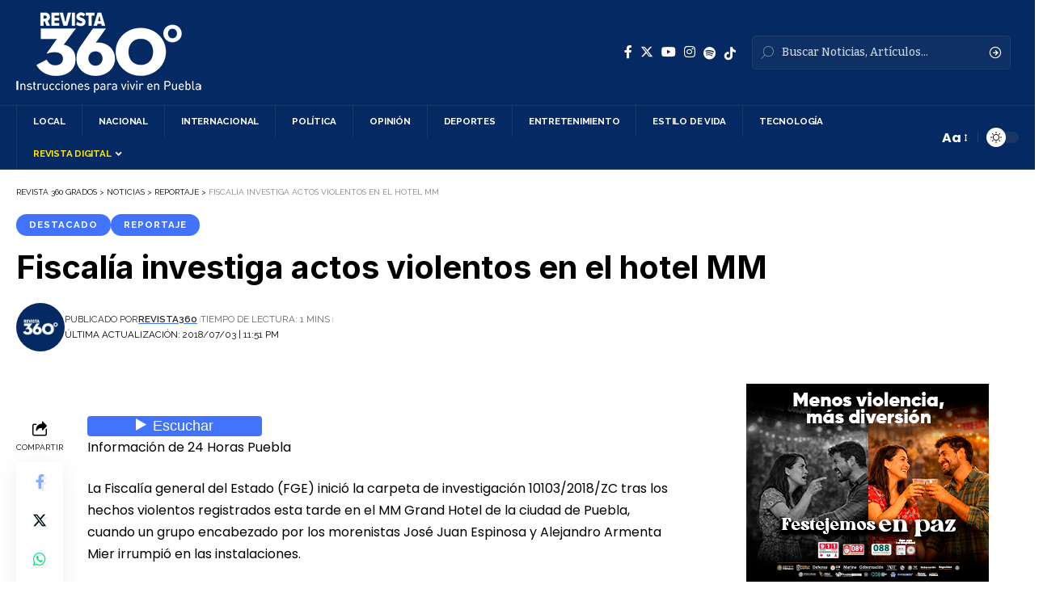

--- FILE ---
content_type: text/html; charset=UTF-8
request_url: https://revista360grados.com.mx/fiscalia-investiga-actos-violentos-en-el-hotel-mm/
body_size: 155431
content:
<!DOCTYPE html>
<html lang="es" id="html">
<head>
    <meta charset="UTF-8">
    <meta http-equiv="X-UA-Compatible" content="IE=edge">
    <meta name="viewport" content="width=device-width, initial-scale=1">
    <link rel="profile" href="https://gmpg.org/xfn/11">
	<meta name='robots' content='index, follow, max-image-preview:large, max-snippet:-1, max-video-preview:-1' />

	<!-- This site is optimized with the Yoast SEO plugin v26.2 - https://yoast.com/wordpress/plugins/seo/ -->
	<title>Fiscalía investiga actos violentos en el hotel MM - Revista 360 Grados</title>
	<meta name="description" content="Información de 24 Horas Puebla La Fiscalía general del Estado (FGE) inició la carpeta de investigación 10103/2018/ZC tras los hechos violentos registrados" />
	<link rel="preconnect" href="https://fonts.gstatic.com" crossorigin><link rel="preload" as="style" onload="this.onload=null;this.rel='stylesheet'" id="rb-preload-gfonts" href="https://fonts.googleapis.com/css?family=Poppins%3A400%2C500%2C600%2C700%2C800%2C900%2C100italic%2C200italic%2C300italic%2C400italic%2C500italic%2C600italic%2C700italic%2C800italic%2C900italic%7CInter%3A900%2C400%2C700%7CRaleway%3A700%2C400%2C600%7CBitter%3A500&amp;display=swap" crossorigin><noscript><link rel="stylesheet" href="https://fonts.googleapis.com/css?family=Poppins%3A400%2C500%2C600%2C700%2C800%2C900%2C100italic%2C200italic%2C300italic%2C400italic%2C500italic%2C600italic%2C700italic%2C800italic%2C900italic%7CInter%3A900%2C400%2C700%7CRaleway%3A700%2C400%2C600%7CBitter%3A500&amp;display=swap"></noscript><link rel="canonical" href="https://revista360grados.com.mx/fiscalia-investiga-actos-violentos-en-el-hotel-mm/" />
	<meta property="og:locale" content="es_ES" />
	<meta property="og:type" content="article" />
	<meta property="og:title" content="Fiscalía investiga actos violentos en el hotel MM - Revista 360 Grados" />
	<meta property="og:description" content="Información de 24 Horas Puebla La Fiscalía general del Estado (FGE) inició la carpeta de investigación 10103/2018/ZC tras los hechos violentos registrados" />
	<meta property="og:url" content="https://revista360grados.com.mx/fiscalia-investiga-actos-violentos-en-el-hotel-mm/" />
	<meta property="og:site_name" content="Revista 360 Grados" />
	<meta property="article:publisher" content="https://www.facebook.com/revista360/" />
	<meta property="article:published_time" content="2018-07-04T05:51:47+00:00" />
	<meta property="og:image" content="https://revista360grados.com.mx/wp-content/uploads/2023/10/revista-360-cover-redes.png" />
	<meta property="og:image:width" content="1200" />
	<meta property="og:image:height" content="800" />
	<meta property="og:image:type" content="image/png" />
	<meta name="author" content="Revista360" />
	<meta name="twitter:card" content="summary_large_image" />
	<meta name="twitter:creator" content="@revista360" />
	<meta name="twitter:site" content="@revista360" />
	<meta name="twitter:label1" content="Escrito por" />
	<meta name="twitter:data1" content="Revista360" />
	<meta name="twitter:label2" content="Tiempo de lectura" />
	<meta name="twitter:data2" content="1 minuto" />
	<script type="application/ld+json" class="yoast-schema-graph">{"@context":"https://schema.org","@graph":[{"@type":"Article","@id":"https://revista360grados.com.mx/fiscalia-investiga-actos-violentos-en-el-hotel-mm/#article","isPartOf":{"@id":"https://revista360grados.com.mx/fiscalia-investiga-actos-violentos-en-el-hotel-mm/"},"author":{"name":"Revista360","@id":"https://revista360grados.com.mx/#/schema/person/3163baf78206514e5a3de7a814a85817"},"headline":"Fiscalía investiga actos violentos en el hotel MM","datePublished":"2018-07-04T05:51:47+00:00","mainEntityOfPage":{"@id":"https://revista360grados.com.mx/fiscalia-investiga-actos-violentos-en-el-hotel-mm/"},"wordCount":202,"commentCount":0,"publisher":{"@id":"https://revista360grados.com.mx/#organization"},"image":{"@id":"https://revista360grados.com.mx/fiscalia-investiga-actos-violentos-en-el-hotel-mm/#primaryimage"},"thumbnailUrl":"","keywords":["Elecciones 2018","Fiscalía de Puebla","Hotel MM","Morena"],"articleSection":["Destacado","Reportaje"],"inLanguage":"es"},{"@type":"WebPage","@id":"https://revista360grados.com.mx/fiscalia-investiga-actos-violentos-en-el-hotel-mm/","url":"https://revista360grados.com.mx/fiscalia-investiga-actos-violentos-en-el-hotel-mm/","name":"Fiscalía investiga actos violentos en el hotel MM - Revista 360 Grados","isPartOf":{"@id":"https://revista360grados.com.mx/#website"},"primaryImageOfPage":{"@id":"https://revista360grados.com.mx/fiscalia-investiga-actos-violentos-en-el-hotel-mm/#primaryimage"},"image":{"@id":"https://revista360grados.com.mx/fiscalia-investiga-actos-violentos-en-el-hotel-mm/#primaryimage"},"thumbnailUrl":"","datePublished":"2018-07-04T05:51:47+00:00","description":"Información de 24 Horas Puebla La Fiscalía general del Estado (FGE) inició la carpeta de investigación 10103/2018/ZC tras los hechos violentos registrados","breadcrumb":{"@id":"https://revista360grados.com.mx/fiscalia-investiga-actos-violentos-en-el-hotel-mm/#breadcrumb"},"inLanguage":"es","potentialAction":[{"@type":"ReadAction","target":["https://revista360grados.com.mx/fiscalia-investiga-actos-violentos-en-el-hotel-mm/"]}]},{"@type":"ImageObject","inLanguage":"es","@id":"https://revista360grados.com.mx/fiscalia-investiga-actos-violentos-en-el-hotel-mm/#primaryimage","url":"","contentUrl":""},{"@type":"BreadcrumbList","@id":"https://revista360grados.com.mx/fiscalia-investiga-actos-violentos-en-el-hotel-mm/#breadcrumb","itemListElement":[{"@type":"ListItem","position":1,"name":"Portada","item":"https://revista360grados.com.mx/"},{"@type":"ListItem","position":2,"name":"Fiscalía investiga actos violentos en el hotel MM"}]},{"@type":"WebSite","@id":"https://revista360grados.com.mx/#website","url":"https://revista360grados.com.mx/","name":"Revista 360 Grados","description":"Somos una Revista que se apuesta a generar experiencias, a difundir información, noticias y entretenimiento en México.","publisher":{"@id":"https://revista360grados.com.mx/#organization"},"potentialAction":[{"@type":"SearchAction","target":{"@type":"EntryPoint","urlTemplate":"https://revista360grados.com.mx/?s={search_term_string}"},"query-input":{"@type":"PropertyValueSpecification","valueRequired":true,"valueName":"search_term_string"}}],"inLanguage":"es"},{"@type":"Organization","@id":"https://revista360grados.com.mx/#organization","name":"Revista 360 Grados","url":"https://revista360grados.com.mx/","logo":{"@type":"ImageObject","inLanguage":"es","@id":"https://revista360grados.com.mx/#/schema/logo/image/","url":"https://revista360grados.com.mx/wp-content/uploads/2023/10/revista360-logo-negro.png","contentUrl":"https://revista360grados.com.mx/wp-content/uploads/2023/10/revista360-logo-negro.png","width":1188,"height":1188,"caption":"Revista 360 Grados"},"image":{"@id":"https://revista360grados.com.mx/#/schema/logo/image/"},"sameAs":["https://www.facebook.com/revista360/","https://x.com/revista360","https://www.instagram.com/revista360grados/","https://www.youtube.com/channel/UCQ_B96kJz6HeavEGyfgt4Sw"]},{"@type":"Person","@id":"https://revista360grados.com.mx/#/schema/person/3163baf78206514e5a3de7a814a85817","name":"Revista360","image":{"@type":"ImageObject","inLanguage":"es","@id":"https://revista360grados.com.mx/#/schema/person/image/","url":"https://revista360grados.com.mx/wp-content/uploads/2023/10/revista360-avatar-96x96.png","contentUrl":"https://revista360grados.com.mx/wp-content/uploads/2023/10/revista360-avatar-96x96.png","caption":"Revista360"},"url":"https://revista360grados.com.mx/author/revista360/"}]}</script>
	<!-- / Yoast SEO plugin. -->


<link rel='dns-prefetch' href='//www.googletagmanager.com' />
<link rel="alternate" type="application/rss+xml" title="Revista 360 Grados &raquo; Feed" href="https://revista360grados.com.mx/feed/" />
<meta name="description" content="Información de 24 Horas Puebla La Fiscalía general del Estado (FGE) inició la carpeta de investigación 10103/2018/ZC tras los hechos violentos registrados esta tarde en el MM Grand Hotel de la ciudad de Puebla, cuando un grupo encabezado por los morenistas José Juan Espinosa y Alejandro Armenta Mier irrumpió en las instalaciones."><link rel="alternate" title="oEmbed (JSON)" type="application/json+oembed" href="https://revista360grados.com.mx/wp-json/oembed/1.0/embed?url=https%3A%2F%2Frevista360grados.com.mx%2Ffiscalia-investiga-actos-violentos-en-el-hotel-mm%2F" />
<link rel="alternate" title="oEmbed (XML)" type="text/xml+oembed" href="https://revista360grados.com.mx/wp-json/oembed/1.0/embed?url=https%3A%2F%2Frevista360grados.com.mx%2Ffiscalia-investiga-actos-violentos-en-el-hotel-mm%2F&#038;format=xml" />
<script type="application/ld+json">{
    "@context": "https://schema.org",
    "@type": "Organization",
    "legalName": "Revista 360 Grados",
    "url": "https://revista360grados.com.mx/",
    "logo": "https://revista360grados.com.mx/wp-content/uploads/2023/10/revista360-logo-header-white.png",
    "sameAs": [
        "https://www.facebook.com/revista360/",
        "https://twitter.com/revista360",
        "https://www.instagram.com/revista360grados/",
        "https://www.youtube.com/channel/UCQ_B96kJz6HeavEGyfgt4Sw"
    ]
}</script>
<style id='wp-img-auto-sizes-contain-inline-css'>
img:is([sizes=auto i],[sizes^="auto," i]){contain-intrinsic-size:3000px 1500px}
/*# sourceURL=wp-img-auto-sizes-contain-inline-css */
</style>
<style id='wp-emoji-styles-inline-css'>

	img.wp-smiley, img.emoji {
		display: inline !important;
		border: none !important;
		box-shadow: none !important;
		height: 1em !important;
		width: 1em !important;
		margin: 0 0.07em !important;
		vertical-align: -0.1em !important;
		background: none !important;
		padding: 0 !important;
	}
/*# sourceURL=wp-emoji-styles-inline-css */
</style>
<link rel='stylesheet' id='wp-block-library-css' href='https://revista360grados.com.mx/wp-includes/css/dist/block-library/style.min.css?ver=6.9' media='all' />
<style id='global-styles-inline-css'>
:root{--wp--preset--aspect-ratio--square: 1;--wp--preset--aspect-ratio--4-3: 4/3;--wp--preset--aspect-ratio--3-4: 3/4;--wp--preset--aspect-ratio--3-2: 3/2;--wp--preset--aspect-ratio--2-3: 2/3;--wp--preset--aspect-ratio--16-9: 16/9;--wp--preset--aspect-ratio--9-16: 9/16;--wp--preset--color--black: #000000;--wp--preset--color--cyan-bluish-gray: #abb8c3;--wp--preset--color--white: #ffffff;--wp--preset--color--pale-pink: #f78da7;--wp--preset--color--vivid-red: #cf2e2e;--wp--preset--color--luminous-vivid-orange: #ff6900;--wp--preset--color--luminous-vivid-amber: #fcb900;--wp--preset--color--light-green-cyan: #7bdcb5;--wp--preset--color--vivid-green-cyan: #00d084;--wp--preset--color--pale-cyan-blue: #8ed1fc;--wp--preset--color--vivid-cyan-blue: #0693e3;--wp--preset--color--vivid-purple: #9b51e0;--wp--preset--gradient--vivid-cyan-blue-to-vivid-purple: linear-gradient(135deg,rgb(6,147,227) 0%,rgb(155,81,224) 100%);--wp--preset--gradient--light-green-cyan-to-vivid-green-cyan: linear-gradient(135deg,rgb(122,220,180) 0%,rgb(0,208,130) 100%);--wp--preset--gradient--luminous-vivid-amber-to-luminous-vivid-orange: linear-gradient(135deg,rgb(252,185,0) 0%,rgb(255,105,0) 100%);--wp--preset--gradient--luminous-vivid-orange-to-vivid-red: linear-gradient(135deg,rgb(255,105,0) 0%,rgb(207,46,46) 100%);--wp--preset--gradient--very-light-gray-to-cyan-bluish-gray: linear-gradient(135deg,rgb(238,238,238) 0%,rgb(169,184,195) 100%);--wp--preset--gradient--cool-to-warm-spectrum: linear-gradient(135deg,rgb(74,234,220) 0%,rgb(151,120,209) 20%,rgb(207,42,186) 40%,rgb(238,44,130) 60%,rgb(251,105,98) 80%,rgb(254,248,76) 100%);--wp--preset--gradient--blush-light-purple: linear-gradient(135deg,rgb(255,206,236) 0%,rgb(152,150,240) 100%);--wp--preset--gradient--blush-bordeaux: linear-gradient(135deg,rgb(254,205,165) 0%,rgb(254,45,45) 50%,rgb(107,0,62) 100%);--wp--preset--gradient--luminous-dusk: linear-gradient(135deg,rgb(255,203,112) 0%,rgb(199,81,192) 50%,rgb(65,88,208) 100%);--wp--preset--gradient--pale-ocean: linear-gradient(135deg,rgb(255,245,203) 0%,rgb(182,227,212) 50%,rgb(51,167,181) 100%);--wp--preset--gradient--electric-grass: linear-gradient(135deg,rgb(202,248,128) 0%,rgb(113,206,126) 100%);--wp--preset--gradient--midnight: linear-gradient(135deg,rgb(2,3,129) 0%,rgb(40,116,252) 100%);--wp--preset--font-size--small: 13px;--wp--preset--font-size--medium: 20px;--wp--preset--font-size--large: 36px;--wp--preset--font-size--x-large: 42px;--wp--preset--spacing--20: 0.44rem;--wp--preset--spacing--30: 0.67rem;--wp--preset--spacing--40: 1rem;--wp--preset--spacing--50: 1.5rem;--wp--preset--spacing--60: 2.25rem;--wp--preset--spacing--70: 3.38rem;--wp--preset--spacing--80: 5.06rem;--wp--preset--shadow--natural: 6px 6px 9px rgba(0, 0, 0, 0.2);--wp--preset--shadow--deep: 12px 12px 50px rgba(0, 0, 0, 0.4);--wp--preset--shadow--sharp: 6px 6px 0px rgba(0, 0, 0, 0.2);--wp--preset--shadow--outlined: 6px 6px 0px -3px rgb(255, 255, 255), 6px 6px rgb(0, 0, 0);--wp--preset--shadow--crisp: 6px 6px 0px rgb(0, 0, 0);}:where(.is-layout-flex){gap: 0.5em;}:where(.is-layout-grid){gap: 0.5em;}body .is-layout-flex{display: flex;}.is-layout-flex{flex-wrap: wrap;align-items: center;}.is-layout-flex > :is(*, div){margin: 0;}body .is-layout-grid{display: grid;}.is-layout-grid > :is(*, div){margin: 0;}:where(.wp-block-columns.is-layout-flex){gap: 2em;}:where(.wp-block-columns.is-layout-grid){gap: 2em;}:where(.wp-block-post-template.is-layout-flex){gap: 1.25em;}:where(.wp-block-post-template.is-layout-grid){gap: 1.25em;}.has-black-color{color: var(--wp--preset--color--black) !important;}.has-cyan-bluish-gray-color{color: var(--wp--preset--color--cyan-bluish-gray) !important;}.has-white-color{color: var(--wp--preset--color--white) !important;}.has-pale-pink-color{color: var(--wp--preset--color--pale-pink) !important;}.has-vivid-red-color{color: var(--wp--preset--color--vivid-red) !important;}.has-luminous-vivid-orange-color{color: var(--wp--preset--color--luminous-vivid-orange) !important;}.has-luminous-vivid-amber-color{color: var(--wp--preset--color--luminous-vivid-amber) !important;}.has-light-green-cyan-color{color: var(--wp--preset--color--light-green-cyan) !important;}.has-vivid-green-cyan-color{color: var(--wp--preset--color--vivid-green-cyan) !important;}.has-pale-cyan-blue-color{color: var(--wp--preset--color--pale-cyan-blue) !important;}.has-vivid-cyan-blue-color{color: var(--wp--preset--color--vivid-cyan-blue) !important;}.has-vivid-purple-color{color: var(--wp--preset--color--vivid-purple) !important;}.has-black-background-color{background-color: var(--wp--preset--color--black) !important;}.has-cyan-bluish-gray-background-color{background-color: var(--wp--preset--color--cyan-bluish-gray) !important;}.has-white-background-color{background-color: var(--wp--preset--color--white) !important;}.has-pale-pink-background-color{background-color: var(--wp--preset--color--pale-pink) !important;}.has-vivid-red-background-color{background-color: var(--wp--preset--color--vivid-red) !important;}.has-luminous-vivid-orange-background-color{background-color: var(--wp--preset--color--luminous-vivid-orange) !important;}.has-luminous-vivid-amber-background-color{background-color: var(--wp--preset--color--luminous-vivid-amber) !important;}.has-light-green-cyan-background-color{background-color: var(--wp--preset--color--light-green-cyan) !important;}.has-vivid-green-cyan-background-color{background-color: var(--wp--preset--color--vivid-green-cyan) !important;}.has-pale-cyan-blue-background-color{background-color: var(--wp--preset--color--pale-cyan-blue) !important;}.has-vivid-cyan-blue-background-color{background-color: var(--wp--preset--color--vivid-cyan-blue) !important;}.has-vivid-purple-background-color{background-color: var(--wp--preset--color--vivid-purple) !important;}.has-black-border-color{border-color: var(--wp--preset--color--black) !important;}.has-cyan-bluish-gray-border-color{border-color: var(--wp--preset--color--cyan-bluish-gray) !important;}.has-white-border-color{border-color: var(--wp--preset--color--white) !important;}.has-pale-pink-border-color{border-color: var(--wp--preset--color--pale-pink) !important;}.has-vivid-red-border-color{border-color: var(--wp--preset--color--vivid-red) !important;}.has-luminous-vivid-orange-border-color{border-color: var(--wp--preset--color--luminous-vivid-orange) !important;}.has-luminous-vivid-amber-border-color{border-color: var(--wp--preset--color--luminous-vivid-amber) !important;}.has-light-green-cyan-border-color{border-color: var(--wp--preset--color--light-green-cyan) !important;}.has-vivid-green-cyan-border-color{border-color: var(--wp--preset--color--vivid-green-cyan) !important;}.has-pale-cyan-blue-border-color{border-color: var(--wp--preset--color--pale-cyan-blue) !important;}.has-vivid-cyan-blue-border-color{border-color: var(--wp--preset--color--vivid-cyan-blue) !important;}.has-vivid-purple-border-color{border-color: var(--wp--preset--color--vivid-purple) !important;}.has-vivid-cyan-blue-to-vivid-purple-gradient-background{background: var(--wp--preset--gradient--vivid-cyan-blue-to-vivid-purple) !important;}.has-light-green-cyan-to-vivid-green-cyan-gradient-background{background: var(--wp--preset--gradient--light-green-cyan-to-vivid-green-cyan) !important;}.has-luminous-vivid-amber-to-luminous-vivid-orange-gradient-background{background: var(--wp--preset--gradient--luminous-vivid-amber-to-luminous-vivid-orange) !important;}.has-luminous-vivid-orange-to-vivid-red-gradient-background{background: var(--wp--preset--gradient--luminous-vivid-orange-to-vivid-red) !important;}.has-very-light-gray-to-cyan-bluish-gray-gradient-background{background: var(--wp--preset--gradient--very-light-gray-to-cyan-bluish-gray) !important;}.has-cool-to-warm-spectrum-gradient-background{background: var(--wp--preset--gradient--cool-to-warm-spectrum) !important;}.has-blush-light-purple-gradient-background{background: var(--wp--preset--gradient--blush-light-purple) !important;}.has-blush-bordeaux-gradient-background{background: var(--wp--preset--gradient--blush-bordeaux) !important;}.has-luminous-dusk-gradient-background{background: var(--wp--preset--gradient--luminous-dusk) !important;}.has-pale-ocean-gradient-background{background: var(--wp--preset--gradient--pale-ocean) !important;}.has-electric-grass-gradient-background{background: var(--wp--preset--gradient--electric-grass) !important;}.has-midnight-gradient-background{background: var(--wp--preset--gradient--midnight) !important;}.has-small-font-size{font-size: var(--wp--preset--font-size--small) !important;}.has-medium-font-size{font-size: var(--wp--preset--font-size--medium) !important;}.has-large-font-size{font-size: var(--wp--preset--font-size--large) !important;}.has-x-large-font-size{font-size: var(--wp--preset--font-size--x-large) !important;}
/*# sourceURL=global-styles-inline-css */
</style>

<style id='classic-theme-styles-inline-css'>
/*! This file is auto-generated */
.wp-block-button__link{color:#fff;background-color:#32373c;border-radius:9999px;box-shadow:none;text-decoration:none;padding:calc(.667em + 2px) calc(1.333em + 2px);font-size:1.125em}.wp-block-file__button{background:#32373c;color:#fff;text-decoration:none}
/*# sourceURL=/wp-includes/css/classic-themes.min.css */
</style>
<link rel='stylesheet' id='mpp_gutenberg-css' href='https://revista360grados.com.mx/wp-content/plugins/metronet-profile-picture/dist/blocks.style.build.css?ver=2.6.3' media='all' />
<link rel='stylesheet' id='foxiz-elements-css' href='https://revista360grados.com.mx/wp-content/plugins/foxiz-core/lib/foxiz-elements/public/style.css?ver=2.0' media='all' />
<link rel='stylesheet' id='arve-css' href='https://revista360grados.com.mx/wp-content/plugins/advanced-responsive-video-embedder/build/main.css?ver=10.7.1' media='all' />
<link rel='stylesheet' id='font-awesome-css' href='https://revista360grados.com.mx/wp-content/themes/foxiz/assets/css/font-awesome.css?ver=6.1.1' media='all' />

<link rel='stylesheet' id='foxiz-main-css' href='https://revista360grados.com.mx/wp-content/themes/foxiz/assets/css/main.css?ver=2.1' media='all' />
<link rel='stylesheet' id='foxiz-print-css' href='https://revista360grados.com.mx/wp-content/themes/foxiz/assets/css/print.css?ver=2.1' media='all' />
<link rel='stylesheet' id='foxiz-style-css' href='https://revista360grados.com.mx/wp-content/themes/foxiz/style.css?ver=2.1' media='all' />
<style id='foxiz-style-inline-css'>
:root {--body-family:Poppins;--body-fweight:400;--body-fcolor:#000000;--h1-family:Inter;--h1-fweight:900;--h1-fsize:34px;--h2-family:Inter;--h2-fweight:900;--h2-fsize:28px;--h3-family:Inter;--h3-fweight:900;--h3-fsize:18px;--h4-family:Inter;--h4-fweight:900;--h4-fsize:14px;--h5-family:Inter;--h5-fweight:400;--h5-fcolor:#111111;--h5-fsize:14px;--h6-family:Inter;--h6-fweight:400;--h6-fsize:13px;--cat-family:Raleway;--cat-fweight:700;--cat-transform:uppercase;--cat-fsize:10px;--cat-fspace:1px;--meta-family:Raleway;--meta-fweight:400;--meta-transform:uppercase;--meta-fsize:10px;--meta-b-family:Raleway;--meta-b-fweight:600;--meta-b-transform:uppercase;--input-family:Bitter;--input-fweight:500;--btn-family:Raleway;--btn-fweight:700;--btn-transform:none;--menu-family:Raleway;--menu-fweight:700;--menu-transform:uppercase;--menu-fsize:11.5px;--submenu-family:Raleway;--submenu-fweight:600;--submenu-fsize:12px;--dwidgets-family:Raleway;--dwidgets-fweight:700;--dwidgets-fsize:11px;--headline-family:Inter;--headline-fweight:700;--headline-fsize:40px;--tagline-family:Poppins;--tagline-fweight:600;--tagline-fsize:24px;--heading-family:Poppins;--heading-fweight:700;--heading-transform:uppercase;--quote-family:Inter;--quote-fweight:400;--bcrumb-fsize : 10px;--excerpt-fsize : 15px;--headline-s-fsize : 38px;--tagline-s-fsize : 22px;}@media (max-width: 1024px) {body {--h1-fsize : 28px;--excerpt-fsize : 14px;--headline-fsize : 34px;--headline-s-fsize : 34px;--tagline-fsize : 20px;--tagline-s-fsize : 20px;}}@media (max-width: 767px) {body {--h1-fsize : 25px;--h2-fsize : 22px;--h3-fsize : 15px;--h4-fsize : 13px;--excerpt-fsize : 14px;--headline-fsize : 28px;--headline-s-fsize : 28px;--tagline-fsize : 17px;--tagline-s-fsize : 17px;}}:root {--g-color :#4173ff;--g-color-90 :#4173ffe6;--dark-accent :#00080a;--dark-accent-90 :#00080ae6;--dark-accent-0 :#00080a00;--review-color :#e5b20b;}[data-theme="dark"], .light-scheme {--solid-white :#00080a;--dark-accent :#000e23;--dark-accent-90 :#000e23e6;--dark-accent-0 :#000e2300;--wc-add-cart-color :#ffffff;}.is-hd-4 {--nav-bg: #052962;--nav-bg-from: #052962;--nav-bg-to: #052962;--nav-color :#ffffff;--nav-color-10 :#ffffff1a;--nav-color-h :#cccccc;--nav-height :40px;--hd4-logo-height :100px;}.is-hd-5, body.is-hd-5:not(.sticky-on) {--nav-bg: #052962;--nav-bg-from: #052962;--nav-bg-to: #052962;--nav-color :#cccccc;--nav-color-10 :#cccccc1a;--nav-color-h :#ffffff;}:root {--max-width-wo-sb : 860px;--hyperlink-line-color :var(--g-color);}.breadcrumb-inner, .woocommerce-breadcrumb { font-family:Raleway;font-weight:400;text-transform:uppercase;}.p-readmore { font-family:Raleway;font-weight:700;}.mobile-menu > li > a  { font-family:Raleway;font-weight:600;font-size:12px;}.mobile-menu .sub-menu a { font-family:Raleway;font-weight:700;font-size:12px;}.mobile-qview a { font-family:Raleway;font-weight:700;font-size:13px;}.search-header:before { background-repeat : no-repeat;background-size : cover;background-image : url(https://revista360grados.com.mx/wp-content/uploads/2021/07/cine-colonial-puebla.jpg);background-attachment : scroll;background-position : center center;}[data-theme="dark"] .search-header:before { background-repeat : no-repeat;background-size : cover;background-image : url(https://revista360grados.com.mx/wp-content/uploads/2021/07/cinecolonial.jpg);background-attachment : scroll;background-position : center center;}.footer-has-bg { background-color : #052962;}[data-theme="dark"] .footer-has-bg { background-color : #16181c;}.copyright-inner .copyright { font-size:12px; }#amp-mobile-version-switcher { display: none; }.search-icon-svg { -webkit-mask-image: url(https://revista360grados.com.mx/wp-content/uploads/2023/10/sub-search.svg);mask-image: url(https://revista360grados.com.mx/wp-content/uploads/2023/10/sub-search.svg); }.search-btn > .search-icon-svg { font-size: 18px;}.notification-icon-svg { background-image: url(https://revista360grados.com.mx/wp-content/uploads/2023/10/notificacion-icono.png); background-size: cover; background-color: transparent; }.menu-item-29666 span.menu-sub-title { color: #fff !important;}.menu-item-29666 span.menu-sub-title { background-color: #ff6552;}.menu-item-29669 span.menu-sub-title { color: #fff !important;}.menu-item-29669 span.menu-sub-title { background-color: #56ca71;}[data-theme="dark"] .menu-item-29669 span.menu-sub-title { color: #fff !important;}[data-theme="dark"] .menu-item-29669 span.menu-sub-title { background-color: #56ca71;}
/*# sourceURL=foxiz-style-inline-css */
</style>
<script src="https://revista360grados.com.mx/wp-includes/js/jquery/jquery.min.js?ver=3.7.1" id="jquery-core-js"></script>
<script src="https://revista360grados.com.mx/wp-includes/js/jquery/jquery-migrate.min.js?ver=3.4.1" id="jquery-migrate-js"></script>
<script src="https://revista360grados.com.mx/wp-content/themes/foxiz/assets/js/highlight-share.js?ver=1" id="highlight-share-js"></script>
<link rel="preload" href="https://revista360grados.com.mx/wp-content/themes/foxiz/assets/fonts/icons.woff2?ver=2.4.3" as="font" type="font/woff2" crossorigin="anonymous"> <link rel="preload" href="https://revista360grados.com.mx/wp-content/themes/foxiz/assets/fonts/fa-brands-400.woff2" as="font" type="font/woff2" crossorigin="anonymous"> <link rel="preload" href="https://revista360grados.com.mx/wp-content/themes/foxiz/assets/fonts/fa-regular-400.woff2" as="font" type="font/woff2" crossorigin="anonymous"> <link rel="https://api.w.org/" href="https://revista360grados.com.mx/wp-json/" /><link rel="alternate" title="JSON" type="application/json" href="https://revista360grados.com.mx/wp-json/wp/v2/posts/27024" /><link rel="EditURI" type="application/rsd+xml" title="RSD" href="https://revista360grados.com.mx/xmlrpc.php?rsd" />
<meta name="generator" content="WordPress 6.9" />
<link rel='shortlink' href='https://revista360grados.com.mx/?p=27024' />

<!-- This site is using AdRotate v5.15.4 to display their advertisements - https://ajdg.solutions/ -->
<!-- AdRotate CSS -->
<style type="text/css" media="screen">
	.g { margin:0px; padding:0px; overflow:hidden; line-height:1; zoom:1; }
	.g img { height:auto; }
	.g-col { position:relative; float:left; }
	.g-col:first-child { margin-left: 0; }
	.g-col:last-child { margin-right: 0; }
	.g-1 {  margin: 0 auto; }
	.g-2 {  margin: 0 auto; }
	@media only screen and (max-width: 480px) {
		.g-col, .g-dyn, .g-single { width:100%; margin-left:0; margin-right:0; }
	}
</style>
<!-- /AdRotate CSS -->

<meta name="generator" content="Site Kit by Google 1.170.0" /><!-- Google tag (gtag.js) -->
<script async src="https://www.googletagmanager.com/gtag/js?id=G-CYTVZLTQZG"></script>
<script>
  window.dataLayer = window.dataLayer || [];
  function gtag(){dataLayer.push(arguments);}
  gtag('js', new Date());

  gtag('config', 'G-CYTVZLTQZG');
</script>
<meta name="generator" content="Elementor 3.29.1; features: additional_custom_breakpoints, e_local_google_fonts; settings: css_print_method-external, google_font-enabled, font_display-swap">
<script type="application/ld+json">{
    "@context": "https://schema.org",
    "@type": "WebSite",
    "@id": "https://revista360grados.com.mx/#website",
    "url": "https://revista360grados.com.mx/",
    "name": "Revista 360 Grados",
    "potentialAction": {
        "@type": "SearchAction",
        "target": "https://revista360grados.com.mx/?s={search_term_string}",
        "query-input": "required name=search_term_string"
    }
}</script>
			<style>
				.e-con.e-parent:nth-of-type(n+4):not(.e-lazyloaded):not(.e-no-lazyload),
				.e-con.e-parent:nth-of-type(n+4):not(.e-lazyloaded):not(.e-no-lazyload) * {
					background-image: none !important;
				}
				@media screen and (max-height: 1024px) {
					.e-con.e-parent:nth-of-type(n+3):not(.e-lazyloaded):not(.e-no-lazyload),
					.e-con.e-parent:nth-of-type(n+3):not(.e-lazyloaded):not(.e-no-lazyload) * {
						background-image: none !important;
					}
				}
				@media screen and (max-height: 640px) {
					.e-con.e-parent:nth-of-type(n+2):not(.e-lazyloaded):not(.e-no-lazyload),
					.e-con.e-parent:nth-of-type(n+2):not(.e-lazyloaded):not(.e-no-lazyload) * {
						background-image: none !important;
					}
				}
			</style>
			<script type="application/ld+json">{
    "@context": "https://schema.org",
    "@type": "Article",
    "headline": "Fiscal\u00eda investiga actos violentos en el hotel MM",
    "description": "Informaci\u00f3n de 24 Horas Puebla La Fiscal\u00eda general del Estado (FGE) inici\u00f3 la carpeta de investigaci\u00f3n 10103/2018/ZC tras los hechos violentos registrados esta tarde en el MM Grand Hotel de la ciudad de Puebla, cuando un grupo encabezado por los morenistas Jos\u00e9 Juan Espinosa y Alejandro Armenta Mier irrumpi\u00f3 en las instalaciones.",
    "mainEntityOfPage": {
        "@type": "WebPage",
        "@id": "https://revista360grados.com.mx/fiscalia-investiga-actos-violentos-en-el-hotel-mm/"
    },
    "author": {
        "@type": "Person",
        "name": "Revista360",
        "url": "https://revista360grados.com.mx/author/revista360/"
    },
    "publisher": {
        "@type": "Organization",
        "name": "Revista 360 Grados",
        "url": "https://revista360grados.com.mx/",
        "logo": {
            "@type": "ImageObject",
            "url": "https://revista360grados.com.mx/wp-content/uploads/2023/10/revista360-logo-header-white.png"
        }
    },
    "dateModified": "2018-07-03T23:51:47-05:00",
    "datePublished": "2018-07-03T23:51:47-05:00",
    "image": {
        "@type": "ImageObject",
        "url": "",
        "width": "",
        "height": ""
    },
    "commentCount": 0,
    "articleSection": [
        "Destacado",
        "Reportaje"
    ]
}</script>
			<meta property="og:title" content="Fiscalía investiga actos violentos en el hotel MM"/>
			<meta property="og:url" content="https://revista360grados.com.mx/fiscalia-investiga-actos-violentos-en-el-hotel-mm/"/>
			<meta property="og:site_name" content="Revista 360 Grados"/>
							<meta property="og:type" content="article"/>
				<meta property="article:published_time" content="2018-07-03T23:51:47-05:00"/>
				<meta property="article:modified_time" content="2018-07-03T23:51:47-05:00"/>
				<meta name="author" content="Revista360"/>
				<meta name="twitter:card" content="summary_large_image"/>
				<meta name="twitter:creator" content="@revista360"/>
				<meta name="twitter:label1" content="Written by"/>
				<meta name="twitter:data1" content="Revista360"/>
								<meta name="twitter:label2" content="Est. reading time"/>
				<meta name="twitter:data2" content="1 minutes"/>
			<script type="application/ld+json">{"@context":"http://schema.org","@type":"BreadcrumbList","itemListElement":[{"@type":"ListItem","position":4,"item":{"@id":"https://revista360grados.com.mx/fiscalia-investiga-actos-violentos-en-el-hotel-mm/","name":"Fiscalía investiga actos violentos en el hotel MM"}},{"@type":"ListItem","position":3,"item":{"@id":"https://revista360grados.com.mx/secciones/noticias/reportaje/","name":"Reportaje"}},{"@type":"ListItem","position":2,"item":{"@id":"https://revista360grados.com.mx/secciones/noticias/","name":"Noticias"}},{"@type":"ListItem","position":1,"item":{"@id":"https://revista360grados.com.mx","name":"Revista 360 Grados"}}]}</script>
<link rel="icon" href="https://revista360grados.com.mx/wp-content/uploads/2023/11/cropped-360-favicon-32x32.png" sizes="32x32" />
<link rel="icon" href="https://revista360grados.com.mx/wp-content/uploads/2023/11/cropped-360-favicon-192x192.png" sizes="192x192" />
<link rel="apple-touch-icon" href="https://revista360grados.com.mx/wp-content/uploads/2023/11/cropped-360-favicon-180x180.png" />
<meta name="msapplication-TileImage" content="https://revista360grados.com.mx/wp-content/uploads/2023/11/cropped-360-favicon-270x270.png" />
		<style id="wp-custom-css">
			.more-section-outer .more-trigger, .logo-sec {
    padding-top: 15px;
    padding-bottom: 15px;
	  background-color: #052962;
	  color: #FFFFFF;
}

.nf-form-fields-required {
  display: none;
}


.mobile-login {
    display: flex;
    align-items: center;
    justify-content: space-between;
    width: 100%;
    visibility: hidden;
}


.breaking-news-heading {
    font-size: var(--em-mini);
    display: flex;
    align-items: center;
    margin-right: 10px;
    padding: 0 10px;
    white-space: nowrap;
    border-radius: var(--round-5);
    background-color: #EB0000 !important;
	color: #FFFFFF !important;
    box-shadow: 0 2px 10px var(--shadow-7);
}
		</style>
		</head>
<body class="wp-singular post-template-default single single-post postid-27024 single-format-standard wp-embed-responsive wp-theme-foxiz elementor-default elementor-kit-29540 menu-ani-1 hover-ani-1 btn-ani-1 is-rm-1 is-hd-4 is-standard-1 is-mstick yes-tstick is-backtop none-m-backtop is-mstick" data-theme="default">
<div class="site-outer">
	        <div id="site-header" class="header-wrap rb-section header-4 header-wrapper has-quick-menu">
					<div class="reading-indicator"><span id="reading-progress"></span></div>
		            <div class="logo-sec">
                <div class="logo-sec-inner rb-container edge-padding">
                    <div class="logo-sec-left">		<div class="logo-wrap is-image-logo site-branding">
			<a href="https://revista360grados.com.mx/" class="logo" title="Revista 360 Grados">
				<img class="logo-default" data-mode="default" height="100" width="229" src="https://revista360grados.com.mx/wp-content/uploads/2023/10/revista360-logo-header-white.png" alt="Revista 360 Grados" decoding="async" loading="eager"><img class="logo-dark" data-mode="dark" height="100" width="229" src="https://revista360grados.com.mx/wp-content/uploads/2023/10/revista360-logo-header-white.png" alt="Revista 360 Grados" decoding="async" loading="eager">			</a>
		</div>
		</div>
                    <div class="logo-sec-right">
									<div class="header-social-list wnav-holder"><a class="social-link-facebook" aria-label="Facebook" data-title="Facebook" href="https://www.facebook.com/revista360/" target="_blank" rel="noopener nofollow"><i class="rbi rbi-facebook" aria-hidden="true"></i></a><a class="social-link-twitter" aria-label="Twitter" data-title="Twitter" href="https://twitter.com/revista360" target="_blank" rel="noopener nofollow"><i class="rbi rbi-twitter" aria-hidden="true"></i></a><a class="social-link-youtube" aria-label="YouTube" data-title="YouTube" href="https://www.youtube.com/channel/UCQ_B96kJz6HeavEGyfgt4Sw" target="_blank" rel="noopener nofollow"><i class="rbi rbi-youtube" aria-hidden="true"></i></a><a class="social-link-instagram" aria-label="Instagram" data-title="Instagram" href="https://www.instagram.com/revista360grados/" target="_blank" rel="noopener nofollow"><i class="rbi rbi-instagram" aria-hidden="true"></i></a><a class="social-link-custom social-link-1 social-link-Spotify" data-title="Spotify" aria-label="Spotify" href="https://open.spotify.com/show/1DiH4rhUhm7HblJ3WIqUBs?si=42c029ceea0d4a4e&#038;nd=1&#038;dlsi=7161fbf332ef435b" target="_blank" rel="noopener nofollow"><i class="fa-brands fa-spotify" aria-hidden="true"></i></a><a class="social-link-custom social-link-2 social-link-TikTok" data-title="TikTok" aria-label="Spotify" href="https://www.tiktok.com/@revista360grados" target="_blank" rel="noopener nofollow"><i class="fa-brands fa-tiktok" aria-hidden="true"></i></a></div>
				<div class="header-search-form is-form-layout">
					<form method="get" action="https://revista360grados.com.mx/" class="rb-search-form live-search-form"  data-search="post" data-limit="0" data-follow="0">
			<div class="search-form-inner">
									<span class="search-icon"><span class="search-icon-svg"></span></span>
								<span class="search-text"><input type="text" class="field" placeholder="Buscar Noticias, Artículos..." value="" name="s"/></span>
				<span class="rb-search-submit"><input type="submit" value="Buscar"/><i class="rbi rbi-cright" aria-hidden="true"></i></span>
									<span class="live-search-animation rb-loader"></span>
							</div>
			<div class="live-search-response"></div>		</form>
			</div>
		</div>
                </div>
            </div>
            <div id="navbar-outer" class="navbar-outer">
                <div id="sticky-holder" class="sticky-holder">
                    <div class="navbar-wrap">
                        <div class="rb-container edge-padding">
                            <div class="navbar-inner">
                                <div class="navbar-left">
											<nav id="site-navigation" class="main-menu-wrap" aria-label="main menu"><ul id="menu-noticias360" class="main-menu rb-menu large-menu" itemscope itemtype="https://www.schema.org/SiteNavigationElement"><li id="menu-item-29800" class="menu-item menu-item-type-taxonomy menu-item-object-category menu-item-29800"><a href="https://revista360grados.com.mx/secciones/noticias/local/"><span>Local</span></a></li>
<li id="menu-item-29801" class="menu-item menu-item-type-taxonomy menu-item-object-category menu-item-29801"><a href="https://revista360grados.com.mx/secciones/noticias/nacional/"><span>Nacional</span></a></li>
<li id="menu-item-29802" class="menu-item menu-item-type-taxonomy menu-item-object-category menu-item-29802"><a href="https://revista360grados.com.mx/secciones/noticias/internacional/"><span>Internacional</span></a></li>
<li id="menu-item-29805" class="menu-item menu-item-type-taxonomy menu-item-object-category menu-item-29805"><a href="https://revista360grados.com.mx/secciones/politica/"><span>Política</span></a></li>
<li id="menu-item-34950" class="menu-item menu-item-type-taxonomy menu-item-object-category menu-item-34950"><a href="https://revista360grados.com.mx/secciones/opinion/"><span>Opinión</span></a></li>
<li id="menu-item-29803" class="menu-item menu-item-type-taxonomy menu-item-object-category menu-item-29803"><a href="https://revista360grados.com.mx/secciones/deportes/"><span>Deportes</span></a></li>
<li id="menu-item-29806" class="menu-item menu-item-type-taxonomy menu-item-object-category menu-item-29806"><a href="https://revista360grados.com.mx/secciones/entretenimiento/"><span>Entretenimiento</span></a></li>
<li id="menu-item-29807" class="menu-item menu-item-type-taxonomy menu-item-object-category menu-item-29807"><a href="https://revista360grados.com.mx/secciones/estilo-de-vida/"><span>Estilo de Vida</span></a></li>
<li id="menu-item-29808" class="menu-item menu-item-type-taxonomy menu-item-object-category menu-item-29808"><a href="https://revista360grados.com.mx/secciones/tecnologia/"><span>Tecnología</span></a></li>
<li id="menu-item-30684" class="menu-item menu-item-type-post_type menu-item-object-page menu-item-has-children menu-item-30684"><a href="https://revista360grados.com.mx/revista-digital/"><span><font color="#FFE500">Revista Digital</font></span></a>
<ul class="sub-menu">
	<li id="menu-item-35356" class="menu-item menu-item-type-post_type menu-item-object-page menu-item-35356"><a href="https://revista360grados.com.mx/revista-digital/numeros-2023/"><span>Revistas de 2023</span></a></li>
	<li id="menu-item-35357" class="menu-item menu-item-type-post_type menu-item-object-page menu-item-35357"><a href="https://revista360grados.com.mx/revista-digital/numeros-2024/"><span>Revistas de 2024</span></a></li>
</ul>
</li>
</ul></nav>
				<div id="s-title-sticky" class="s-title-sticky">
			<div class="s-title-sticky-left">
				<span class="sticky-title-label">Está leyendo:</span>
				<span class="h4 sticky-title">Fiscalía investiga actos violentos en el hotel MM</span>
			</div>
					<div class="sticky-share-list">
			<div class="t-shared-header meta-text">
				<i class="rbi rbi-share" aria-hidden="true"></i>					<span class="share-label">Compartir</span>			</div>
			<div class="sticky-share-list-items effect-fadeout is-color">			<a class="share-action share-trigger icon-facebook" aria-label="Share on Facebook" href="https://www.facebook.com/sharer.php?u=https%3A%2F%2Frevista360grados.com.mx%2Ffiscalia-investiga-actos-violentos-en-el-hotel-mm%2F" data-title="Facebook" data-gravity=n  rel="nofollow"><i class="rbi rbi-facebook" aria-hidden="true"></i></a>
				<a class="share-action share-trigger icon-twitter" aria-label="Share on Twitter" href="https://twitter.com/intent/tweet?text=Fiscal%C3%ADa+investiga+actos+violentos+en+el+hotel+MM&amp;url=https%3A%2F%2Frevista360grados.com.mx%2Ffiscalia-investiga-actos-violentos-en-el-hotel-mm%2F&amp;via=revista360" data-title="Twitter" data-gravity=n  rel="nofollow">
			<i class="rbi rbi-twitter" aria-hidden="true"></i></a>			<a class="share-action share-trigger icon-flipboard" aria-label="Share on Flipboard" href="https://share.flipboard.com/bookmarklet/popout?url=https%3A%2F%2Frevista360grados.com.mx%2Ffiscalia-investiga-actos-violentos-en-el-hotel-mm%2F" data-title="Flipboard" data-gravity=n  rel="nofollow">
				<i class="rbi rbi-flipboard" aria-hidden="true"></i>			</a>
					<a class="share-action icon-whatsapp is-web" aria-label="Share on Whatsapp" href="https://web.whatsapp.com/send?text=Fiscal%C3%ADa+investiga+actos+violentos+en+el+hotel+MM &#9758; https%3A%2F%2Frevista360grados.com.mx%2Ffiscalia-investiga-actos-violentos-en-el-hotel-mm%2F" target="_blank" data-title="WhatsApp" data-gravity=n  rel="nofollow"><i class="rbi rbi-whatsapp" aria-hidden="true"></i></a>
			<a class="share-action icon-whatsapp is-mobile" aria-label="Share on Whatsapp" href="whatsapp://send?text=Fiscal%C3%ADa+investiga+actos+violentos+en+el+hotel+MM &#9758; https%3A%2F%2Frevista360grados.com.mx%2Ffiscalia-investiga-actos-violentos-en-el-hotel-mm%2F" target="_blank" data-title="WhatsApp" data-gravity=n  rel="nofollow"><i class="rbi rbi-whatsapp" aria-hidden="true"></i></a>
					<a class="share-action share-trigger icon-telegram" aria-label="Share on Telegram" href="https://t.me/share/?url=https%3A%2F%2Frevista360grados.com.mx%2Ffiscalia-investiga-actos-violentos-en-el-hotel-mm%2F&amp;text=Fiscal%C3%ADa+investiga+actos+violentos+en+el+hotel+MM" data-title="Telegram" data-gravity=n  rel="nofollow"><i class="rbi rbi-telegram" aria-hidden="true"></i></a>
					<a class="share-action icon-email" aria-label="Email" href="mailto:?subject=Fiscalía%20investiga%20actos%20violentos%20en%20el%20hotel%20MM%20BODY=I%20found%20this%20article%20interesting%20and%20thought%20of%20sharing%20it%20with%20you.%20Check%20it%20out:%20https://revista360grados.com.mx/fiscalia-investiga-actos-violentos-en-el-hotel-mm/" data-title="Email" data-gravity=n  rel="nofollow">
				<i class="rbi rbi-email" aria-hidden="true"></i></a>
					<a class="share-action icon-copy copy-trigger" aria-label="Copy Link" href="#" data-copied="¡Copiado!" data-link="https://revista360grados.com.mx/fiscalia-investiga-actos-violentos-en-el-hotel-mm/" rel="nofollow" data-copy="Copiar enlace" data-gravity=n ><i class="rbi rbi-link-o" aria-hidden="true"></i></a>
					<a class="share-action icon-print" aria-label="Print" rel="nofollow" href="javascript:if(window.print)window.print()" data-title="Imprimir" data-gravity=n ><i class="rbi rbi-print" aria-hidden="true"></i></a>
		</div>
		</div>
				</div>
	                                </div>
                                <div class="navbar-right">
											<div class="wnav-holder font-resizer">
			<a href="#" class="font-resizer-trigger" data-title="Tamaño de Texto" aria-label="font resizer"><strong>Aa</strong></a>
		</div>
				<div class="dark-mode-toggle-wrap">
			<div class="dark-mode-toggle">
                <span class="dark-mode-slide">
                    <i class="dark-mode-slide-btn mode-icon-dark" data-title="Modo Claro"><svg class="svg-icon svg-mode-dark" aria-hidden="true" role="img" focusable="false" xmlns="http://www.w3.org/2000/svg" viewBox="0 0 512 512"><path fill="currentColor" d="M507.681,209.011c-1.297-6.991-7.324-12.111-14.433-12.262c-7.104-0.122-13.347,4.711-14.936,11.643 c-15.26,66.497-73.643,112.94-141.978,112.94c-80.321,0-145.667-65.346-145.667-145.666c0-68.335,46.443-126.718,112.942-141.976 c6.93-1.59,11.791-7.826,11.643-14.934c-0.149-7.108-5.269-13.136-12.259-14.434C287.546,1.454,271.735,0,256,0 C187.62,0,123.333,26.629,74.98,74.981C26.628,123.333,0,187.62,0,256s26.628,132.667,74.98,181.019 C123.333,485.371,187.62,512,256,512s132.667-26.629,181.02-74.981C485.372,388.667,512,324.38,512,256 C512,240.278,510.546,224.469,507.681,209.011z" /></svg></i>
                    <i class="dark-mode-slide-btn mode-icon-default" data-title="Modo Obscuro"><svg class="svg-icon svg-mode-light" aria-hidden="true" role="img" focusable="false" xmlns="http://www.w3.org/2000/svg" viewBox="0 0 232.447 232.447"><path fill="currentColor" d="M116.211,194.8c-4.143,0-7.5,3.357-7.5,7.5v22.643c0,4.143,3.357,7.5,7.5,7.5s7.5-3.357,7.5-7.5V202.3 C123.711,198.157,120.354,194.8,116.211,194.8z" /><path fill="currentColor" d="M116.211,37.645c4.143,0,7.5-3.357,7.5-7.5V7.505c0-4.143-3.357-7.5-7.5-7.5s-7.5,3.357-7.5,7.5v22.641 C108.711,34.288,112.068,37.645,116.211,37.645z" /><path fill="currentColor" d="M50.054,171.78l-16.016,16.008c-2.93,2.929-2.931,7.677-0.003,10.606c1.465,1.466,3.385,2.198,5.305,2.198 c1.919,0,3.838-0.731,5.302-2.195l16.016-16.008c2.93-2.929,2.931-7.677,0.003-10.606C57.731,168.852,52.982,168.851,50.054,171.78 z" /><path fill="currentColor" d="M177.083,62.852c1.919,0,3.838-0.731,5.302-2.195L198.4,44.649c2.93-2.929,2.931-7.677,0.003-10.606 c-2.93-2.932-7.679-2.931-10.607-0.003l-16.016,16.008c-2.93,2.929-2.931,7.677-0.003,10.607 C173.243,62.12,175.163,62.852,177.083,62.852z" /><path fill="currentColor" d="M37.645,116.224c0-4.143-3.357-7.5-7.5-7.5H7.5c-4.143,0-7.5,3.357-7.5,7.5s3.357,7.5,7.5,7.5h22.645 C34.287,123.724,37.645,120.366,37.645,116.224z" /><path fill="currentColor" d="M224.947,108.724h-22.652c-4.143,0-7.5,3.357-7.5,7.5s3.357,7.5,7.5,7.5h22.652c4.143,0,7.5-3.357,7.5-7.5 S229.09,108.724,224.947,108.724z" /><path fill="currentColor" d="M50.052,60.655c1.465,1.465,3.384,2.197,5.304,2.197c1.919,0,3.839-0.732,5.303-2.196c2.93-2.929,2.93-7.678,0.001-10.606 L44.652,34.042c-2.93-2.93-7.679-2.929-10.606-0.001c-2.93,2.929-2.93,7.678-0.001,10.606L50.052,60.655z" /><path fill="currentColor" d="M182.395,171.782c-2.93-2.929-7.679-2.93-10.606-0.001c-2.93,2.929-2.93,7.678-0.001,10.607l16.007,16.008 c1.465,1.465,3.384,2.197,5.304,2.197c1.919,0,3.839-0.732,5.303-2.196c2.93-2.929,2.93-7.678,0.001-10.607L182.395,171.782z" /><path fill="currentColor" d="M116.22,48.7c-37.232,0-67.523,30.291-67.523,67.523s30.291,67.523,67.523,67.523s67.522-30.291,67.522-67.523 S153.452,48.7,116.22,48.7z M116.22,168.747c-28.962,0-52.523-23.561-52.523-52.523S87.258,63.7,116.22,63.7 c28.961,0,52.522,23.562,52.522,52.523S145.181,168.747,116.22,168.747z" /></svg></i>
                </span>
			</div>
		</div>
		                                </div>
                            </div>
                        </div>
                    </div>
							<div id="header-mobile" class="header-mobile">
			<div class="header-mobile-wrap">
						<div class="mbnav mbnav-center edge-padding">
			<div class="navbar-left">
						<div class="mobile-toggle-wrap">
							<a href="#" class="mobile-menu-trigger" aria-label="mobile trigger">		<span class="burger-icon"><span></span><span></span><span></span></span>
	</a>
					</div>
			<div class="wnav-holder font-resizer">
			<a href="#" class="font-resizer-trigger" data-title="Tamaño de Texto" aria-label="font resizer"><strong>Aa</strong></a>
		</div>
					</div>
			<div class="navbar-center">
						<div class="mobile-logo-wrap is-image-logo site-branding">
			<a href="https://revista360grados.com.mx/" title="Revista 360 Grados">
				<img class="logo-default" data-mode="default" height="100" width="229" src="https://revista360grados.com.mx/wp-content/uploads/2023/10/revista360-logo-header-white.png" alt="Revista 360 Grados" decoding="async" loading="eager"><img class="logo-dark" data-mode="dark" height="100" width="229" src="https://revista360grados.com.mx/wp-content/uploads/2023/10/revista360-logo-header-white.png" alt="Revista 360 Grados" decoding="async" loading="eager">			</a>
		</div>
					</div>
			<div class="navbar-right">
						<a href="#" class="mobile-menu-trigger mobile-search-icon" aria-label="search"><span class="search-icon-svg"></span></a>
			<div class="dark-mode-toggle-wrap">
			<div class="dark-mode-toggle">
                <span class="dark-mode-slide">
                    <i class="dark-mode-slide-btn mode-icon-dark" data-title="Modo Claro"><svg class="svg-icon svg-mode-dark" aria-hidden="true" role="img" focusable="false" xmlns="http://www.w3.org/2000/svg" viewBox="0 0 512 512"><path fill="currentColor" d="M507.681,209.011c-1.297-6.991-7.324-12.111-14.433-12.262c-7.104-0.122-13.347,4.711-14.936,11.643 c-15.26,66.497-73.643,112.94-141.978,112.94c-80.321,0-145.667-65.346-145.667-145.666c0-68.335,46.443-126.718,112.942-141.976 c6.93-1.59,11.791-7.826,11.643-14.934c-0.149-7.108-5.269-13.136-12.259-14.434C287.546,1.454,271.735,0,256,0 C187.62,0,123.333,26.629,74.98,74.981C26.628,123.333,0,187.62,0,256s26.628,132.667,74.98,181.019 C123.333,485.371,187.62,512,256,512s132.667-26.629,181.02-74.981C485.372,388.667,512,324.38,512,256 C512,240.278,510.546,224.469,507.681,209.011z" /></svg></i>
                    <i class="dark-mode-slide-btn mode-icon-default" data-title="Modo Obscuro"><svg class="svg-icon svg-mode-light" aria-hidden="true" role="img" focusable="false" xmlns="http://www.w3.org/2000/svg" viewBox="0 0 232.447 232.447"><path fill="currentColor" d="M116.211,194.8c-4.143,0-7.5,3.357-7.5,7.5v22.643c0,4.143,3.357,7.5,7.5,7.5s7.5-3.357,7.5-7.5V202.3 C123.711,198.157,120.354,194.8,116.211,194.8z" /><path fill="currentColor" d="M116.211,37.645c4.143,0,7.5-3.357,7.5-7.5V7.505c0-4.143-3.357-7.5-7.5-7.5s-7.5,3.357-7.5,7.5v22.641 C108.711,34.288,112.068,37.645,116.211,37.645z" /><path fill="currentColor" d="M50.054,171.78l-16.016,16.008c-2.93,2.929-2.931,7.677-0.003,10.606c1.465,1.466,3.385,2.198,5.305,2.198 c1.919,0,3.838-0.731,5.302-2.195l16.016-16.008c2.93-2.929,2.931-7.677,0.003-10.606C57.731,168.852,52.982,168.851,50.054,171.78 z" /><path fill="currentColor" d="M177.083,62.852c1.919,0,3.838-0.731,5.302-2.195L198.4,44.649c2.93-2.929,2.931-7.677,0.003-10.606 c-2.93-2.932-7.679-2.931-10.607-0.003l-16.016,16.008c-2.93,2.929-2.931,7.677-0.003,10.607 C173.243,62.12,175.163,62.852,177.083,62.852z" /><path fill="currentColor" d="M37.645,116.224c0-4.143-3.357-7.5-7.5-7.5H7.5c-4.143,0-7.5,3.357-7.5,7.5s3.357,7.5,7.5,7.5h22.645 C34.287,123.724,37.645,120.366,37.645,116.224z" /><path fill="currentColor" d="M224.947,108.724h-22.652c-4.143,0-7.5,3.357-7.5,7.5s3.357,7.5,7.5,7.5h22.652c4.143,0,7.5-3.357,7.5-7.5 S229.09,108.724,224.947,108.724z" /><path fill="currentColor" d="M50.052,60.655c1.465,1.465,3.384,2.197,5.304,2.197c1.919,0,3.839-0.732,5.303-2.196c2.93-2.929,2.93-7.678,0.001-10.606 L44.652,34.042c-2.93-2.93-7.679-2.929-10.606-0.001c-2.93,2.929-2.93,7.678-0.001,10.606L50.052,60.655z" /><path fill="currentColor" d="M182.395,171.782c-2.93-2.929-7.679-2.93-10.606-0.001c-2.93,2.929-2.93,7.678-0.001,10.607l16.007,16.008 c1.465,1.465,3.384,2.197,5.304,2.197c1.919,0,3.839-0.732,5.303-2.196c2.93-2.929,2.93-7.678,0.001-10.607L182.395,171.782z" /><path fill="currentColor" d="M116.22,48.7c-37.232,0-67.523,30.291-67.523,67.523s30.291,67.523,67.523,67.523s67.522-30.291,67.522-67.523 S153.452,48.7,116.22,48.7z M116.22,168.747c-28.962,0-52.523-23.561-52.523-52.523S87.258,63.7,116.22,63.7 c28.961,0,52.522,23.562,52.522,52.523S145.181,168.747,116.22,168.747z" /></svg></i>
                </span>
			</div>
		</div>
					</div>
		</div>
	<div class="mobile-qview"><ul id="menu-noticias360quick-1" class="mobile-qview-inner"><li class="menu-item menu-item-type-taxonomy menu-item-object-category menu-item-30718"><a href="https://revista360grados.com.mx/secciones/noticias/local/"><span>Local</span></a></li>
<li class="menu-item menu-item-type-taxonomy menu-item-object-category menu-item-30719"><a href="https://revista360grados.com.mx/secciones/noticias/nacional/"><span>Nacional</span></a></li>
<li class="menu-item menu-item-type-taxonomy menu-item-object-category menu-item-30720"><a href="https://revista360grados.com.mx/secciones/noticias/internacional/"><span>Internacional</span></a></li>
<li class="menu-item menu-item-type-post_type menu-item-object-page menu-item-30727"><a href="https://revista360grados.com.mx/revista-digital/"><span><font color="#FFE500">Revista Digital</font></span></a></li>
<li class="menu-item menu-item-type-taxonomy menu-item-object-category menu-item-38483"><a href="https://revista360grados.com.mx/secciones/politica/"><span>Política</span></a></li>
<li class="menu-item menu-item-type-taxonomy menu-item-object-category menu-item-38484"><a href="https://revista360grados.com.mx/secciones/opinion/"><span>Opinión</span></a></li>
<li class="menu-item menu-item-type-taxonomy menu-item-object-category menu-item-38485"><a href="https://revista360grados.com.mx/secciones/deportes/"><span>Deportes</span></a></li>
<li class="menu-item menu-item-type-taxonomy menu-item-object-category menu-item-38486"><a href="https://revista360grados.com.mx/secciones/entretenimiento/"><span>Entretenimiento</span></a></li>
<li class="menu-item menu-item-type-taxonomy menu-item-object-category menu-item-38487"><a href="https://revista360grados.com.mx/secciones/estilo-de-vida/"><span>Estilo de Vida</span></a></li>
<li class="menu-item menu-item-type-taxonomy menu-item-object-category menu-item-38488"><a href="https://revista360grados.com.mx/secciones/tecnologia/"><span>Tecnología</span></a></li>
</ul></div>			</div>
					<div class="mobile-collapse">
			<div class="collapse-holder">
				<div class="collapse-inner">
											<div class="mobile-search-form edge-padding">		<div class="header-search-form is-form-layout">
					<form method="get" action="https://revista360grados.com.mx/" class="rb-search-form"  data-search="post" data-limit="0" data-follow="0">
			<div class="search-form-inner">
									<span class="search-icon"><span class="search-icon-svg"></span></span>
								<span class="search-text"><input type="text" class="field" placeholder="Buscar Noticias, Artículos..." value="" name="s"/></span>
				<span class="rb-search-submit"><input type="submit" value="Buscar"/><i class="rbi rbi-cright" aria-hidden="true"></i></span>
							</div>
					</form>
			</div>
		</div>
										<nav class="mobile-menu-wrap edge-padding">
						<ul id="mobile-menu" class="mobile-menu"><li id="menu-item-38490" class="menu-item menu-item-type-taxonomy menu-item-object-category menu-item-38490"><a href="https://revista360grados.com.mx/secciones/noticias/local/"><span>Local</span></a></li>
<li id="menu-item-38491" class="menu-item menu-item-type-taxonomy menu-item-object-category menu-item-38491"><a href="https://revista360grados.com.mx/secciones/noticias/nacional/"><span>Nacional</span></a></li>
<li id="menu-item-38489" class="menu-item menu-item-type-taxonomy menu-item-object-category menu-item-38489"><a href="https://revista360grados.com.mx/secciones/noticias/internacional/"><span>Internacional</span></a></li>
<li id="menu-item-30711" class="menu-item menu-item-type-taxonomy menu-item-object-category menu-item-30711"><a href="https://revista360grados.com.mx/secciones/politica/"><span>Política</span></a></li>
<li id="menu-item-34951" class="menu-item menu-item-type-taxonomy menu-item-object-category menu-item-34951"><a href="https://revista360grados.com.mx/secciones/opinion/"><span>Opinión</span></a></li>
<li id="menu-item-30713" class="menu-item menu-item-type-taxonomy menu-item-object-category menu-item-30713"><a href="https://revista360grados.com.mx/secciones/deportes/"><span>Deportes</span></a></li>
<li id="menu-item-30714" class="menu-item menu-item-type-taxonomy menu-item-object-category menu-item-30714"><a href="https://revista360grados.com.mx/secciones/entretenimiento/"><span>Entretenimiento</span></a></li>
<li id="menu-item-30715" class="menu-item menu-item-type-taxonomy menu-item-object-category menu-item-30715"><a href="https://revista360grados.com.mx/secciones/estilo-de-vida/"><span>Estilo de Vida</span></a></li>
<li id="menu-item-30716" class="menu-item menu-item-type-taxonomy menu-item-object-category menu-item-30716"><a href="https://revista360grados.com.mx/secciones/tecnologia/"><span>Tecnología</span></a></li>
<li id="menu-item-30717" class="menu-item menu-item-type-post_type menu-item-object-page menu-item-has-children menu-item-30717"><a href="https://revista360grados.com.mx/revista-digital/"><span>Revista Digital</span></a>
<ul class="sub-menu">
	<li id="menu-item-35338" class="menu-item menu-item-type-post_type menu-item-object-page menu-item-35338"><a href="https://revista360grados.com.mx/revista-digital/numeros-2023/"><span>Revistas de 2023</span></a></li>
	<li id="menu-item-35339" class="menu-item menu-item-type-post_type menu-item-object-page menu-item-35339"><a href="https://revista360grados.com.mx/revista-digital/numeros-2024/"><span>Revistas de 2024</span></a></li>
</ul>
</li>
</ul>					</nav>
										<div class="collapse-sections edge-padding">
													<div class="mobile-login">
																	<span class="mobile-login-title h6">Have an existing account?</span>
									<a href="https://revista360grados.com.mx/wp-login.php?redirect_to=https%3A%2F%2Frevista360grados.com.mx%2Ffiscalia-investiga-actos-violentos-en-el-hotel-mm%2F" class="login-toggle is-login is-btn">Sign In</a>
															</div>
													<div class="mobile-socials">
								<span class="mobile-social-title h6">Redes Sociales</span>
								<a class="social-link-facebook" aria-label="Facebook" data-title="Facebook" href="https://www.facebook.com/revista360/" target="_blank" rel="noopener nofollow"><i class="rbi rbi-facebook" aria-hidden="true"></i></a><a class="social-link-twitter" aria-label="Twitter" data-title="Twitter" href="https://twitter.com/revista360" target="_blank" rel="noopener nofollow"><i class="rbi rbi-twitter" aria-hidden="true"></i></a><a class="social-link-youtube" aria-label="YouTube" data-title="YouTube" href="https://www.youtube.com/channel/UCQ_B96kJz6HeavEGyfgt4Sw" target="_blank" rel="noopener nofollow"><i class="rbi rbi-youtube" aria-hidden="true"></i></a><a class="social-link-instagram" aria-label="Instagram" data-title="Instagram" href="https://www.instagram.com/revista360grados/" target="_blank" rel="noopener nofollow"><i class="rbi rbi-instagram" aria-hidden="true"></i></a><a class="social-link-custom social-link-1 social-link-Spotify" data-title="Spotify" aria-label="Spotify" href="https://open.spotify.com/show/1DiH4rhUhm7HblJ3WIqUBs?si=42c029ceea0d4a4e&#038;nd=1&#038;dlsi=7161fbf332ef435b" target="_blank" rel="noopener nofollow"><i class="fa-brands fa-spotify" aria-hidden="true"></i></a><a class="social-link-custom social-link-2 social-link-TikTok" data-title="TikTok" aria-label="Spotify" href="https://www.tiktok.com/@revista360grados" target="_blank" rel="noopener nofollow"><i class="fa-brands fa-tiktok" aria-hidden="true"></i></a>							</div>
											</div>
											<div class="collapse-footer">
															<div class="collapse-copyright">© Revista 360 Grados - Instrucciones para vivir en Puebla - <a href="https://revista360grados.com.mx/privacidad">Aviso de Privacidad</a></div>
													</div>
									</div>
			</div>
		</div>
			</div>
	                </div>
            </div>
			        </div>
		    <div class="site-wrap">        <div class="single-standard-1 is-sidebar-right sticky-sidebar optimal-line-length">
            <div class="rb-container edge-padding">
				<article id="post-27024" class="post-27024 post type-post status-publish format-standard has-post-thumbnail category-destacado category-reportaje tag-elecciones-2018 tag-fiscalia-de-puebla tag-hotel-mm tag-morena" itemscope itemtype="https://schema.org/Article">                <header class="single-header">
								<aside class="breadcrumb-wrap breadcrumb-navxt s-breadcrumb">
				<div class="breadcrumb-inner" vocab="https://schema.org/" typeof="BreadcrumbList"><!-- Breadcrumb NavXT 7.4.1 -->
<span property="itemListElement" typeof="ListItem"><a property="item" typeof="WebPage" title="Ir a Revista 360 Grados." href="https://revista360grados.com.mx" class="home" ><span property="name">Revista 360 Grados</span></a><meta property="position" content="1"></span> &gt; <span property="itemListElement" typeof="ListItem"><a property="item" typeof="WebPage" title="Go to the Noticias Categoría archives." href="https://revista360grados.com.mx/secciones/noticias/" class="taxonomy category" ><span property="name">Noticias</span></a><meta property="position" content="2"></span> &gt; <span property="itemListElement" typeof="ListItem"><a property="item" typeof="WebPage" title="Go to the Reportaje Categoría archives." href="https://revista360grados.com.mx/secciones/noticias/reportaje/" class="taxonomy category" ><span property="name">Reportaje</span></a><meta property="position" content="3"></span> &gt; <span property="itemListElement" typeof="ListItem"><span property="name" class="post post-post current-item">Fiscalía investiga actos violentos en el hotel MM</span><meta property="url" content="https://revista360grados.com.mx/fiscalia-investiga-actos-violentos-en-el-hotel-mm/"><meta property="position" content="4"></span></div>
			</aside>
				<div class="s-cats ecat-bg-3 ecat-size-big">
			<div class="p-categories"><a class="p-category category-id-5283" href="https://revista360grados.com.mx/secciones/destacado/" rel="category">Destacado</a><a class="p-category category-id-5300" href="https://revista360grados.com.mx/secciones/noticias/reportaje/" rel="category">Reportaje</a></div>		</div>
	<h1 class="s-title fw-headline" itemprop="headline">Fiscalía investiga actos violentos en el hotel MM</h1>		<div class="single-meta meta-s-default">
							<div class="smeta-in">
							<a class="meta-el meta-avatar" href="https://revista360grados.com.mx/author/revista360/"><img width="120" height="120" src="https://revista360grados.com.mx/wp-content/uploads/2023/10/revista360-avatar-150x150.png" class="avatar avatar-120 photo" alt="Revista360" decoding="async" /></a>
							<div class="smeta-sec">
													<div class="smeta-bottom meta-text">
								<time class="updated-date" datetime="2018-07-03T23:51:47-05:00">Última actualización: 2018/07/03 | 11:51 PM</time>

							</div>
						

						
                       


						
						<div class="p-meta">
							<div class="meta-inner is-meta"><span class="meta-el meta-author">
					<span class="meta-label">Publicado por</span>
				<a href="https://revista360grados.com.mx/author/revista360/">Revista360</a>
				</span>
				<span class="meta-el meta-read">Tiempo de Lectura: 1 mins </span>
				<span class="meta-el meta-bookmark"></span>
	</div>
						</div>
						 					</div>




				</div>



			




			<div class="smeta-extra">
 
			</div>



		</div>




		                </header>
                <div class="grid-container">
                    <div class="s-ct">
                        <div class="s-feat-outer">
									<div class="s-feat">
						<div class="featured-lightbox-trigger" data-source="" data-caption="" data-attribution="">
							</div>
				</div>
		                        </div>
								<div class="s-ct-wrap has-lsl">
			<div class="s-ct-inner">
						<div class="l-shared-sec-outer show-mobile">
			<div class="l-shared-sec">
				<div class="l-shared-header meta-text">
					<i class="rbi rbi-share" aria-hidden="true"></i><span class="share-label">COMPARTIR</span>
				</div>
				<div class="l-shared-items effect-fadeout is-color">
								<a class="share-action share-trigger icon-facebook" aria-label="Share on Facebook" href="https://www.facebook.com/sharer.php?u=https%3A%2F%2Frevista360grados.com.mx%2Ffiscalia-investiga-actos-violentos-en-el-hotel-mm%2F" data-title="Facebook" data-gravity=w  rel="nofollow"><i class="rbi rbi-facebook" aria-hidden="true"></i></a>
				<a class="share-action share-trigger icon-twitter" aria-label="Share on Twitter" href="https://twitter.com/intent/tweet?text=Fiscal%C3%ADa+investiga+actos+violentos+en+el+hotel+MM&amp;url=https%3A%2F%2Frevista360grados.com.mx%2Ffiscalia-investiga-actos-violentos-en-el-hotel-mm%2F&amp;via=revista360" data-title="Twitter" data-gravity=w  rel="nofollow">
			<i class="rbi rbi-twitter" aria-hidden="true"></i></a>			<a class="share-action icon-whatsapp is-web" aria-label="Share on Whatsapp" href="https://web.whatsapp.com/send?text=Fiscal%C3%ADa+investiga+actos+violentos+en+el+hotel+MM &#9758; https%3A%2F%2Frevista360grados.com.mx%2Ffiscalia-investiga-actos-violentos-en-el-hotel-mm%2F" target="_blank" data-title="WhatsApp" data-gravity=w  rel="nofollow"><i class="rbi rbi-whatsapp" aria-hidden="true"></i></a>
			<a class="share-action icon-whatsapp is-mobile" aria-label="Share on Whatsapp" href="whatsapp://send?text=Fiscal%C3%ADa+investiga+actos+violentos+en+el+hotel+MM &#9758; https%3A%2F%2Frevista360grados.com.mx%2Ffiscalia-investiga-actos-violentos-en-el-hotel-mm%2F" target="_blank" data-title="WhatsApp" data-gravity=w  rel="nofollow"><i class="rbi rbi-whatsapp" aria-hidden="true"></i></a>
					<a class="share-action share-trigger icon-linkedin" aria-label="Share on Linkedin" href="https://linkedin.com/shareArticle?mini=true&amp;url=https%3A%2F%2Frevista360grados.com.mx%2Ffiscalia-investiga-actos-violentos-en-el-hotel-mm%2F&amp;title=Fiscal%C3%ADa+investiga+actos+violentos+en+el+hotel+MM" data-title="linkedIn" data-gravity=w  rel="nofollow"><i class="rbi rbi-linkedin" aria-hidden="true"></i></a>
					<a class="share-action share-trigger icon-telegram" aria-label="Share on Telegram" href="https://t.me/share/?url=https%3A%2F%2Frevista360grados.com.mx%2Ffiscalia-investiga-actos-violentos-en-el-hotel-mm%2F&amp;text=Fiscal%C3%ADa+investiga+actos+violentos+en+el+hotel+MM" data-title="Telegram" data-gravity=w  rel="nofollow"><i class="rbi rbi-telegram" aria-hidden="true"></i></a>
					<a class="share-action icon-copy copy-trigger" aria-label="Copy Link" href="#" data-copied="¡Copiado!" data-link="https://revista360grados.com.mx/fiscalia-investiga-actos-violentos-en-el-hotel-mm/" rel="nofollow" data-copy="Copiar enlace" data-gravity=w ><i class="rbi rbi-link-o" aria-hidden="true"></i></a>
					<a class="share-action icon-print" aria-label="Print" rel="nofollow" href="javascript:if(window.print)window.print()" data-title="Imprimir" data-gravity=w ><i class="rbi rbi-print" aria-hidden="true"></i></a>
						</div>
			</div>
		</div>
						<div class="e-ct-outer">
					<div class="entry-content rbct clearfix is-highlight-shares" itemprop="articleBody"><tts-play-button data-id='1' class='tts_play_button'></tts-play-button><p>Información de 24 Horas Puebla</p>
<p>La Fiscalía general del Estado (FGE) inició la carpeta de investigación 10103/2018/ZC tras los hechos violentos registrados esta tarde en el MM Grand Hotel de la ciudad de Puebla, cuando un grupo encabezado por los morenistas José Juan Espinosa y Alejandro Armenta Mier irrumpió en las instalaciones.</p>
<p>Al intervenir la Fiscalía Especializada para la Atención de Delitos Electorales de Puebla (FEPADEP), el propio titular y su equipo fueron agredidos, lo que también se suma a la indagatoria.</p>
<p>En tanto,<strong> Jesús Giles Carmona, </strong>dirigente de Acción Nacional en Puebla, condenó la agresión por parte de militantes de Morena.</p>
<p>El líder albiazul rechazó cualquier tipo de violencia con la que se conducen simpatizantes de <strong>Movimiento Regeneración Naciona</strong>l, y advirtió que su partido presentará las denuncias correspondientes por los hechos violentos.</p>
<p>A través de un comunicado, la FGE dijo que al margen de lo que le corresponde a la Fiscalía Especializada para la Atención de Delitos Electorales (FEPADE) dependiente de la PGR, se va a investigar lo ocurrido y se actuará con todo el rigor de la Ley.</p>
</div>			<div class="entry-bottom">
				<div id="text-7" class="widget entry-widget clearfix widget_text">			<div class="textwidget">		<div class="related-sec related-5">
			<div class="inner">
				<div class="block-h heading-layout-5"><div class="heading-inner"><h3 class="heading-title none-toc"><span>Interesante para usted:</span></h3></div></div>				<div class="block-inner">
							<div class="p-wrap p-list-inline" data-pid="50653">
	<h4 class="entry-title none-toc"><i class="rbi rbi-plus"></i>		<a class="p-url" href="https://revista360grados.com.mx/morena-trabaja-con-miras-a-ganar-eleccion-de-2027-andres-villegas/" rel="bookmark">Morena trabaja con miras a ganar elección de 2027: Andrés Villegas</a></h4>		</div>
			<div class="p-wrap p-list-inline" data-pid="50648">
	<h4 class="entry-title none-toc"><i class="rbi rbi-plus"></i>		<a class="p-url" href="https://revista360grados.com.mx/modulo-pavimentacion-sierra-norte/" rel="bookmark">Armenta entrega el primer Módulo de Pavimentación en la Sierra Norte</a></h4>		</div>
			<div class="p-wrap p-list-inline" data-pid="50637">
	<h4 class="entry-title none-toc"><i class="rbi rbi-plus"></i>		<a class="p-url" href="https://revista360grados.com.mx/cierran-buap-y-estudiantes-mesas-de-trabajo-con-acuerdos-y-seguimiento-al-pliego-petitorio/" rel="bookmark">Cierran BUAP y estudiantes mesas de trabajo con acuerdos y seguimiento al Pliego Petitorio</a></h4>		</div>
			<div class="p-wrap p-list-inline" data-pid="50617">
	<h4 class="entry-title none-toc"><i class="rbi rbi-plus"></i>		<a class="p-url" href="https://revista360grados.com.mx/define-gobierno-de-pepe-chedraui-calendario-de-noche-de-museos-2026/" rel="bookmark">Define Gobierno de Pepe Chedraui calendario de Noche de Museos 2026</a></h4>		</div>
			<div class="p-wrap p-list-inline" data-pid="50605">
	<h4 class="entry-title none-toc"><i class="rbi rbi-plus"></i>		<a class="p-url" href="https://revista360grados.com.mx/gn-y-ejercito-detienen-a-56-personas-y-aseguran-droga-en-puebla/" rel="bookmark">GN y Ejército detienen a 56 personas y aseguran droga en Puebla</a></h4>		</div>
	</div>
			</div>
		</div>
		
</div>
		</div>			</div>
		<div class="efoot">		<div class="efoot-bar tag-bar">
			<span class="blabel is-meta"><i class="rbi rbi-tag" aria-hidden="true"></i>TEMAS:</span>
			<span class="tags-list h5"><a href="https://revista360grados.com.mx/temas/elecciones-2018/" rel="tag">Elecciones 2018</a>, <a href="https://revista360grados.com.mx/temas/fiscalia-de-puebla/" rel="tag">Fiscalía de Puebla</a>, <a href="https://revista360grados.com.mx/temas/hotel-mm/" rel="tag">Hotel MM</a>, <a href="https://revista360grados.com.mx/temas/morena/" rel="tag">Morena</a></span>
		</div>
		</div><script type="application/ld+json">{
    "@context": "https://schema.org",
    "@type": "Article",
    "headline": "Fiscal\u00eda investiga actos violentos en el hotel MM",
    "description": "Informaci\u00f3n de 24 Horas Puebla La Fiscal\u00eda general del Estado (FGE) inici\u00f3 la carpeta de investigaci\u00f3n 10103/2018/ZC tras los hechos violentos registrados esta tarde en el MM Grand Hotel de la ciudad de Puebla, cuando un grupo encabezado por los morenistas Jos\u00e9 Juan Espinosa y Alejandro Armenta Mier irrumpi\u00f3 en las instalaciones.",
    "mainEntityOfPage": {
        "@type": "WebPage",
        "@id": "https://revista360grados.com.mx/fiscalia-investiga-actos-violentos-en-el-hotel-mm/"
    },
    "author": {
        "@type": "Person",
        "name": "Revista360",
        "url": "https://revista360grados.com.mx/author/revista360/"
    },
    "publisher": {
        "@type": "Organization",
        "name": "Revista 360 Grados",
        "url": "https://revista360grados.com.mx/",
        "logo": {
            "@type": "ImageObject",
            "url": "https://revista360grados.com.mx/wp-content/uploads/2023/10/revista360-logo-header-white.png"
        }
    },
    "dateModified": "2018-07-03T23:51:47-05:00",
    "datePublished": "2018-07-03T23:51:47-05:00",
    "image": {
        "@type": "ImageObject",
        "url": "",
        "width": "",
        "height": ""
    },
    "commentCount": 0,
    "articleSection": [
        "Destacado",
        "Reportaje"
    ]
}</script>
				</div>
			</div>
					<div class="e-shared-sec entry-sec">
			<div class="e-shared-header h4">
				<i class="rbi rbi-share" aria-hidden="true"></i><span>Compartir esta Publicación</span>
			</div>
			<div class="rbbsl tooltips-n effect-fadeout is-bg">
							<a class="share-action share-trigger icon-facebook" aria-label="Share on Facebook" href="https://www.facebook.com/sharer.php?u=https%3A%2F%2Frevista360grados.com.mx%2Ffiscalia-investiga-actos-violentos-en-el-hotel-mm%2F" data-title="Facebook" rel="nofollow"><i class="rbi rbi-facebook" aria-hidden="true"></i><span>Facebook</span></a>
				<a class="share-action share-trigger icon-twitter" aria-label="Share on Twitter" href="https://twitter.com/intent/tweet?text=Fiscal%C3%ADa+investiga+actos+violentos+en+el+hotel+MM&amp;url=https%3A%2F%2Frevista360grados.com.mx%2Ffiscalia-investiga-actos-violentos-en-el-hotel-mm%2F&amp;via=revista360" data-title="Twitter" rel="nofollow">
			<i class="rbi rbi-twitter" aria-hidden="true"></i><span>Twitter</span></a>			<a class="share-action share-trigger icon-flipboard" aria-label="Share on Flipboard" href="https://share.flipboard.com/bookmarklet/popout?url=https%3A%2F%2Frevista360grados.com.mx%2Ffiscalia-investiga-actos-violentos-en-el-hotel-mm%2F" data-title="Flipboard" rel="nofollow">
				<i class="rbi rbi-flipboard" aria-hidden="true"></i><span>Flipboard</span>			</a>
					<a class="share-action icon-whatsapp is-web" aria-label="Share on Whatsapp" href="https://web.whatsapp.com/send?text=Fiscal%C3%ADa+investiga+actos+violentos+en+el+hotel+MM &#9758; https%3A%2F%2Frevista360grados.com.mx%2Ffiscalia-investiga-actos-violentos-en-el-hotel-mm%2F" target="_blank" data-title="WhatsApp" rel="nofollow"><i class="rbi rbi-whatsapp" aria-hidden="true"></i><span>Whatsapp</span></a>
			<a class="share-action icon-whatsapp is-mobile" aria-label="Share on Whatsapp" href="whatsapp://send?text=Fiscal%C3%ADa+investiga+actos+violentos+en+el+hotel+MM &#9758; https%3A%2F%2Frevista360grados.com.mx%2Ffiscalia-investiga-actos-violentos-en-el-hotel-mm%2F" target="_blank" data-title="WhatsApp" rel="nofollow"><i class="rbi rbi-whatsapp" aria-hidden="true"></i><span>Whatsapp</span></a>
					<a class="share-action share-trigger icon-linkedin" aria-label="Share on Linkedin" href="https://linkedin.com/shareArticle?mini=true&amp;url=https%3A%2F%2Frevista360grados.com.mx%2Ffiscalia-investiga-actos-violentos-en-el-hotel-mm%2F&amp;title=Fiscal%C3%ADa+investiga+actos+violentos+en+el+hotel+MM" data-title="linkedIn" rel="nofollow"><i class="rbi rbi-linkedin" aria-hidden="true"></i><span>LinkedIn</span></a>
					<a class="share-action share-trigger icon-telegram" aria-label="Share on Telegram" href="https://t.me/share/?url=https%3A%2F%2Frevista360grados.com.mx%2Ffiscalia-investiga-actos-violentos-en-el-hotel-mm%2F&amp;text=Fiscal%C3%ADa+investiga+actos+violentos+en+el+hotel+MM" data-title="Telegram" rel="nofollow"><i class="rbi rbi-telegram" aria-hidden="true"></i><span>Telegram</span></a>
					<a class="share-action icon-email" aria-label="Email" href="mailto:?subject=Fiscalía%20investiga%20actos%20violentos%20en%20el%20hotel%20MM%20BODY=I%20found%20this%20article%20interesting%20and%20thought%20of%20sharing%20it%20with%20you.%20Check%20it%20out:%20https://revista360grados.com.mx/fiscalia-investiga-actos-violentos-en-el-hotel-mm/" data-title="Email" rel="nofollow">
				<i class="rbi rbi-email" aria-hidden="true"></i><span>Email</span></a>
					<a class="share-action icon-copy copy-trigger" aria-label="Copy Link" href="#" data-copied="¡Copiado!" data-link="https://revista360grados.com.mx/fiscalia-investiga-actos-violentos-en-el-hotel-mm/" rel="nofollow" data-copy="Copiar enlace"><i class="rbi rbi-link-o" aria-hidden="true"></i><span>Copiar enlace</span></a>
					<a class="share-action icon-print" aria-label="Print" rel="nofollow" href="javascript:if(window.print)window.print()" data-title="Imprimir"><i class="rbi rbi-print" aria-hidden="true"></i><span>Imprimir</span></a>
					</div>
		</div>
				</div>
			<div class="entry-pagination e-pagi entry-sec mobile-hide">
			<div class="inner">
									<div class="nav-el nav-left">
						<a href="https://revista360grados.com.mx/iee-hace-un-llamado-a-la-cordura-y-apego-a-la-legalidad/">
                            <span class="nav-label is-meta">
                                <i class="rbi rbi-angle-left" aria-hidden="true"></i><span>Publicación Anterior</span>
                            </span> <span class="nav-inner">
								                                <span class="h4"><span class="p-url">IEE hace un llamado a la cordura y apego a la legalidad</span></span>
                            </span> </a>
					</div>
									<div class="nav-el nav-right">
						<a href="https://revista360grados.com.mx/el-montaje-de-morena-con-la-violencia-como-arma/">
                            <span class="nav-label is-meta">
                                <span>Siguiente Publicación</span><i class="rbi rbi-angle-right" aria-hidden="true"></i>
                            </span> <span class="nav-inner">
                              <img width="150" height="150" src="https://revista360grados.com.mx/wp-content/uploads/2021/11/whays-150x150.jpg" class="attachment-thumbnail size-thumbnail wp-post-image" alt="" decoding="async" />                             <span class="h4"><span class="p-url">El montaje de Morena con la violencia como arma</span></span>
                            </span> </a>
					</div>
							</div>
		</div>
	                    </div>
								<div class="sidebar-wrap single-sidebar">
				<div class="sidebar-inner clearfix">
					<div id="text-8" class="widget rb-section w-sidebar clearfix widget_text">			<div class="textwidget"><p><center><div class="g g-2"><div class="g-single a-311"><a class="gofollow" data-track="MzExLDIsNjA=" href="https://ssp.puebla.gob.mx/"><img decoding="async" src="https://revista360grados.com.mx/wp-content/uploads/2026/01/300-x-250-CGCYAD6.png" /></a></div></div></center></p>
</div>
		</div><div id="widget-follower-2" class="widget rb-section w-sidebar clearfix widget-follower"><style> [id="widget-follower-2"] {--s-icon-size : 12px;} </style><div class="block-h widget-heading heading-layout-10"><div class="heading-inner"><h4 class="heading-title"><span>Redes Sociales</span></h4></div></div><div class="socials-counter h6 is-style-13 is-gstyle-3 is-gcol-1 is-bg"><div class="social-follower effect-fadeout"><div class="follower-el fb-follower"><a target="_blank" href="https://facebook.com/revista360" class="facebook" aria-label="Facebook" rel="noopener nofollow"></a><span class="follower-inner"><span class="fnicon"><i class="rbi rbi-facebook" aria-hidden="true"></i></span><span class="fnlabel">Facebook</span><span class="text-count">Me Gusta</span></span></div><div class="follower-el twitter-follower"><a target="_blank" href="https://twitter.com/revista360" class="twitter" aria-label="Twitter" rel="noopener nofollow"></a><span class="follower-inner"><span class="fnicon"><i class="rbi rbi-twitter" aria-hidden="true"></i></span><span class="fnlabel">Twitter</span><span class="text-count">Seguir</span></span></div><div class="follower-el instagram-follower"><a target="_blank" href="https://instagram.com/revista360grados" class="instagram" aria-label="Instagram" rel="noopener nofollow"></a><span class="follower-inner"><span class="fnicon"><i class="rbi rbi-instagram" aria-hidden="true"></i></span><span class="fnlabel">Instagram</span><span class="text-count">Seguir</span></span></div><div class="follower-el youtube-follower"><a target="_blank" href="https://www.youtube.com/channel/UCQ_B96kJz6HeavEGyfgt4Sw" class="youtube" aria-label="Youtube" rel="noopener nofollow"></a><span class="follower-inner"><span class="fnicon"><i class="rbi rbi-youtube" aria-hidden="true"></i></span><span class="fnlabel">Youtube</span><span class="text-count">Suscribirse</span></span></div><div class="follower-el tiktok-follower"><a target="_blank" href="https://www.tiktok.com/@revista360grados" class="tiktok" aria-label="Tiktok" rel="noopener nofollow"></a><span class="follower-inner"><span class="fnicon"><i class="rbi rbi-tiktok" aria-hidden="true"></i></span><span class="fnlabel">Tiktok</span><span class="text-count">Seguir</span></span></div></div></div></div><div id="text-9" class="widget rb-section w-sidebar clearfix widget_text"><div class="block-h widget-heading heading-layout-10"><div class="heading-inner"><h4 class="heading-title"><span>Podcast</span></h4></div></div>			<div class="textwidget"><p style="text-align: center;"><iframe loading="lazy" style="border-radius: 12px;" src="https://open.spotify.com/embed/show/1DiH4rhUhm7HblJ3WIqUBs?utm_source=generator" width="100%" frameborder="0" allowfullscreen="allowfullscreen"></iframe></p>
</div>
		</div>				</div>
			</div>
		                </div>
				</article>            </div>
        </div>
		</div>
		<footer class="footer-wrap rb-section left-dot">
			<div class="footer-inner light-scheme footer-has-bg">		<div class="footer-copyright">
			<div class="rb-container edge-padding">
							<div class="bottom-footer-section">
									<div class="footer-social-list">
						<span class="footer-social-list-title h6">Redes Sociales</span>
						<a class="social-link-facebook" aria-label="Facebook" data-title="Facebook" href="https://www.facebook.com/revista360/" target="_blank" rel="noopener nofollow"><i class="rbi rbi-facebook" aria-hidden="true"></i></a><a class="social-link-twitter" aria-label="Twitter" data-title="Twitter" href="https://twitter.com/revista360" target="_blank" rel="noopener nofollow"><i class="rbi rbi-twitter" aria-hidden="true"></i></a><a class="social-link-youtube" aria-label="YouTube" data-title="YouTube" href="https://www.youtube.com/channel/UCQ_B96kJz6HeavEGyfgt4Sw" target="_blank" rel="noopener nofollow"><i class="rbi rbi-youtube" aria-hidden="true"></i></a><a class="social-link-instagram" aria-label="Instagram" data-title="Instagram" href="https://www.instagram.com/revista360grados/" target="_blank" rel="noopener nofollow"><i class="rbi rbi-instagram" aria-hidden="true"></i></a><a class="social-link-custom social-link-1 social-link-Spotify" data-title="Spotify" aria-label="Spotify" href="https://open.spotify.com/show/1DiH4rhUhm7HblJ3WIqUBs?si=42c029ceea0d4a4e&#038;nd=1&#038;dlsi=7161fbf332ef435b" target="_blank" rel="noopener nofollow"><i class="fa-brands fa-spotify" aria-hidden="true"></i></a><a class="social-link-custom social-link-2 social-link-TikTok" data-title="TikTok" aria-label="Spotify" href="https://www.tiktok.com/@revista360grados" target="_blank" rel="noopener nofollow"><i class="fa-brands fa-tiktok" aria-hidden="true"></i></a>					</div>
							</div>
					<div class="copyright-inner">
				<div class="copyright">© Revista 360 Grados - Instrucciones para vivir en Puebla - <a href="https://revista360grados.com.mx/privacidad">Aviso de Privacidad</a></div>			</div>
					</div>
		</div>
	</div></footer>
		</div>
		<script>
            (function () {
				                const darkModeID = 'RubyDarkMode';
                const currentMode = navigator.cookieEnabled ? (localStorage.getItem(darkModeID) || 'default') : 'default';
                const selector = currentMode === 'dark' ? '.mode-icon-dark' : '.mode-icon-default';
                const icons = document.querySelectorAll(selector);
                if (icons.length) {
                    icons.forEach(icon => icon.classList.add('activated'));
                }
				
				                const readingSize = navigator.cookieEnabled ? sessionStorage.getItem('rubyResizerStep') || '' : '1';
                if (readingSize) {
                    const body = document.querySelector('body');
                    switch (readingSize) {
                        case '2':
                            body.classList.add('medium-entry-size');
                            break;
                        case '3':
                            body.classList.add('big-entry-size');
                            break;
                    }
                }
            })();
		</script>
				<script>
            (function () {
                let currentMode = null;
                const darkModeID = 'RubyDarkMode';
				                currentMode = navigator.cookieEnabled ? localStorage.getItem(darkModeID) || null : 'default';
                if (!currentMode) {
					                    currentMode = 'default';
                    localStorage.setItem(darkModeID, 'default');
					                }
                document.body.setAttribute('data-theme', currentMode === 'dark' ? 'dark' : 'default');
				            })();
		</script>
		<script type="speculationrules">
{"prefetch":[{"source":"document","where":{"and":[{"href_matches":"/*"},{"not":{"href_matches":["/wp-*.php","/wp-admin/*","/wp-content/uploads/*","/wp-content/*","/wp-content/plugins/*","/wp-content/themes/foxiz/*","/*\\?(.+)"]}},{"not":{"selector_matches":"a[rel~=\"nofollow\"]"}},{"not":{"selector_matches":".no-prefetch, .no-prefetch a"}}]},"eagerness":"conservative"}]}
</script>
			<script>
				const lazyloadRunObserver = () => {
					const lazyloadBackgrounds = document.querySelectorAll( `.e-con.e-parent:not(.e-lazyloaded)` );
					const lazyloadBackgroundObserver = new IntersectionObserver( ( entries ) => {
						entries.forEach( ( entry ) => {
							if ( entry.isIntersecting ) {
								let lazyloadBackground = entry.target;
								if( lazyloadBackground ) {
									lazyloadBackground.classList.add( 'e-lazyloaded' );
								}
								lazyloadBackgroundObserver.unobserve( entry.target );
							}
						});
					}, { rootMargin: '200px 0px 200px 0px' } );
					lazyloadBackgrounds.forEach( ( lazyloadBackground ) => {
						lazyloadBackgroundObserver.observe( lazyloadBackground );
					} );
				};
				const events = [
					'DOMContentLoaded',
					'elementor/lazyload/observe',
				];
				events.forEach( ( event ) => {
					document.addEventListener( event, lazyloadRunObserver );
				} );
			</script>
			
<!-- Acceder con el botón de Google añadido por Site Kit -->
		<style>
		.googlesitekit-sign-in-with-google__frontend-output-button{max-width:320px}
		</style>
		<script src="https://accounts.google.com/gsi/client"></script>
<script>
(()=>{async function handleCredentialResponse(response){try{const res=await fetch('https://revista360grados.com.mx/wp-login.php?action=googlesitekit_auth',{method:'POST',headers:{'Content-Type':'application/x-www-form-urlencoded'},body:new URLSearchParams(response)});/* Preserve comment text in case of redirect after login on a page with a Sign in with Google button in the WordPress comments. */ const commentText=document.querySelector('#comment')?.value;const postId=document.querySelectorAll('.googlesitekit-sign-in-with-google__comments-form-button')?.[0]?.className?.match(/googlesitekit-sign-in-with-google__comments-form-button-postid-(\d+)/)?.[1];if(!! commentText?.length){sessionStorage.setItem(`siwg-comment-text-${postId}`,commentText);}location.reload();}catch(error){console.error(error);}}if(typeof google !=='undefined'){google.accounts.id.initialize({client_id:'350430881236-tl39kq5l88ea7ve9p640ak43ojn9fk66.apps.googleusercontent.com',callback:handleCredentialResponse,library_name:'Site-Kit'});}const defaultButtonOptions={"theme":"outline","text":"signin_with","shape":"rectangular"};document.querySelectorAll('.googlesitekit-sign-in-with-google__frontend-output-button').forEach((siwgButtonDiv)=>{const buttonOptions={shape:siwgButtonDiv.getAttribute('data-googlesitekit-siwg-shape')|| defaultButtonOptions.shape,text:siwgButtonDiv.getAttribute('data-googlesitekit-siwg-text')|| defaultButtonOptions.text,theme:siwgButtonDiv.getAttribute('data-googlesitekit-siwg-theme')|| defaultButtonOptions.theme,};if(typeof google !=='undefined'){google.accounts.id.renderButton(siwgButtonDiv,buttonOptions);}});/* If there is a matching saved comment text in sessionStorage,restore it to the comment field and remove it from sessionStorage. */ const postId=document.body.className.match(/postid-(\d+)/)?.[1];const commentField=document.querySelector('#comment');const commentText=sessionStorage.getItem(`siwg-comment-text-${postId}`);if(commentText?.length && commentField && !! postId){commentField.value=commentText;sessionStorage.removeItem(`siwg-comment-text-${postId}`);}})();
</script>

<!-- Fin del botón añadido por Site Kit de acceso con Google -->
<script id="foxiz-core-js-extra">
var foxizCoreParams = {"ajaxurl":"https://revista360grados.com.mx/wp-admin/admin-ajax.php","darkModeID":"RubyDarkMode","cookieDomain":"","cookiePath":"/"};
//# sourceURL=foxiz-core-js-extra
</script>
<script src="https://revista360grados.com.mx/wp-content/plugins/foxiz-core/assets/core.js?ver=2.4.3" id="foxiz-core-js"></script>
<script src="https://revista360grados.com.mx/wp-content/plugins/metronet-profile-picture/js/mpp-frontend.js?ver=2.6.3" id="mpp_gutenberg_tabs-js"></script>
<script id="adrotate-clicker-js-extra">
var click_object = {"ajax_url":"https://revista360grados.com.mx/wp-admin/admin-ajax.php"};
//# sourceURL=adrotate-clicker-js-extra
</script>
<script src="https://revista360grados.com.mx/wp-content/plugins/adrotate/library/jquery.clicker.js" id="adrotate-clicker-js"></script>
<script src="https://revista360grados.com.mx/wp-content/themes/foxiz/assets/js/jquery.waypoints.min.js?ver=3.1.1" id="jquery-waypoints-js"></script>
<script src="https://revista360grados.com.mx/wp-content/themes/foxiz/assets/js/rbswiper.min.js?ver=6.5.8" id="rbswiper-js"></script>
<script src="https://revista360grados.com.mx/wp-content/themes/foxiz/assets/js/jquery.mp.min.js?ver=1.1.0" id="jquery-magnific-popup-js"></script>
<script src="https://revista360grados.com.mx/wp-content/themes/foxiz/assets/js/jquery.tipsy.min.js?ver=1.0" id="rb-tipsy-js"></script>
<script src="https://revista360grados.com.mx/wp-content/themes/foxiz/assets/js/jquery.ui.totop.min.js?ver=v1.2" id="jquery-uitotop-js"></script>
<script id="foxiz-global-js-extra">
var foxizParams = {"twitterName":"revista360","sliderSpeed":"5000","sliderEffect":"slide","sliderFMode":"1","highlightShares":"1","highlightShareFacebook":"1","highlightShareTwitter":"1","highlightShareReddit":"1","singleLoadNextLimit":"20"};
//# sourceURL=foxiz-global-js-extra
</script>
<script src="https://revista360grados.com.mx/wp-content/themes/foxiz/assets/js/global.js?ver=2.1" id="foxiz-global-js"></script>
<script src="https://revista360grados.com.mx/wp-includes/js/dist/hooks.min.js?ver=dd5603f07f9220ed27f1" id="wp-hooks-js"></script>
<script src="https://revista360grados.com.mx/wp-includes/js/dist/shortcode.min.js?ver=0b3174183b858f2df320" id="wp-shortcode-js"></script>
<script id="text-to-audio-button-js-extra">
var ttsObj = {"json_url":"https://revista360grados.com.mx/wp-json/","admin_url":"https://revista360grados.com.mx/wp-admin/","classic_editor_is_active":"1","buttonTextArr":{"listen_text":"Escuchar","pause_text":"Pausar","resume_text":"Reanudar","replay_text":"Repetir","start_text":"Iniciar","stop_text":"Detener"},"browser":{"is_iphone":false,"is_chrome":true,"is_safari":false,"is_NS4":false,"is_opera":false,"is_macIE":false,"is_winIE":false,"is_gecko":false,"is_lynx":false,"is_IE":false,"is_edge":false},"ajax_url":"https://revista360grados.com.mx/wp-admin/admin-ajax.php","api_url":"https://revista360grados.com.mx/wp-json/","api_namespace":"tta","api_version":"v1","image_url":"https://revista360grados.com.mx/wp-content/plugins/text-to-audio/admin/images","plugin_url":"https://revista360grados.com.mx/wp-content/plugins/text-to-audio","nonce":"6e5416df44","plugin_name":"Text To Speech TTS","rest_nonce":"5b145ffa94","post_types":{"post":{"name":"post","label":"Entradas","labels":{"name":"Entradas","singular_name":"Entrada","add_new":"A\u00f1adir","add_new_item":"A\u00f1adir entrada","edit_item":"Editar entrada","new_item":"Nueva entrada","view_item":"Ver entrada","view_items":"Ver entradas","search_items":"Buscar entradas","not_found":"No se encontraron entradas.","not_found_in_trash":"Ning\u00fan post encontrado en la papelera.","parent_item_colon":null,"all_items":"Todas las entradas","archives":"Archivos de entradas","attributes":"Atributos de entrada","insert_into_item":"Insertar en la entrada","uploaded_to_this_item":"Subido a esta entrada","featured_image":"Imagen destacada","set_featured_image":"Establecer imagen destacada","remove_featured_image":"Quitar imagen destacada","use_featured_image":"Usar como imagen destacada","filter_items_list":"Lista de entradas filtradas","filter_by_date":"Filtrar por fecha","items_list_navigation":"Navegaci\u00f3n por el listado de entradas","items_list":"Lista de entradas","item_published":"Entrada publicada.","item_published_privately":"Entrada publicada de forma privada.","item_reverted_to_draft":"Entrada convertida a borrador.","item_trashed":"Entrada enviada a la papelera.","item_scheduled":"Entrada programada.","item_updated":"Entrada actualizada.","item_link":"Enlace a la entrada","item_link_description":"Un enlace a una entrada.","menu_name":"Entradas","name_admin_bar":"Entrada"},"description":"","public":true,"hierarchical":false,"exclude_from_search":false,"publicly_queryable":true,"embeddable":true,"show_ui":true,"show_in_menu":true,"show_in_nav_menus":true,"show_in_admin_bar":true,"menu_position":5,"menu_icon":"dashicons-admin-post","capability_type":"post","map_meta_cap":true,"register_meta_box_cb":null,"taxonomies":[],"has_archive":false,"query_var":false,"can_export":true,"delete_with_user":true,"template":[],"template_lock":false,"_builtin":true,"_edit_link":"post.php?post=%d","cap":{"edit_post":"edit_post","read_post":"read_post","delete_post":"delete_post","edit_posts":"edit_posts","edit_others_posts":"edit_others_posts","delete_posts":"delete_posts","publish_posts":"publish_posts","read_private_posts":"read_private_posts","read":"read","delete_private_posts":"delete_private_posts","delete_published_posts":"delete_published_posts","delete_others_posts":"delete_others_posts","edit_private_posts":"edit_private_posts","edit_published_posts":"edit_published_posts","create_posts":"edit_posts"},"rewrite":false,"supports":null,"show_in_rest":true,"rest_base":"posts","rest_namespace":"wp/v2","rest_controller_class":"WP_REST_Posts_Controller","rest_controller":null,"revisions_rest_controller_class":false,"revisions_rest_controller":null,"autosave_rest_controller_class":false,"autosave_rest_controller":null,"late_route_registration":false},"page":{"name":"page","label":"P\u00e1ginas","labels":{"name":"P\u00e1ginas","singular_name":"P\u00e1gina","add_new":"A\u00f1adir","add_new_item":"A\u00f1adir p\u00e1gina","edit_item":"Editar p\u00e1gina","new_item":"Nueva p\u00e1gina","view_item":"Ver p\u00e1gina","view_items":"Ver p\u00e1ginas","search_items":"Buscar p\u00e1ginas","not_found":"No se encontraron p\u00e1ginas.","not_found_in_trash":"Ninguna p\u00e1gina encontrada en la papelera.","parent_item_colon":"P\u00e1gina superior:","all_items":"Todas las p\u00e1ginas","archives":"Archivos de p\u00e1ginas","attributes":"Atributos de p\u00e1gina","insert_into_item":"Insertar en la p\u00e1gina","uploaded_to_this_item":"Subido a esta p\u00e1gina","featured_image":"Imagen destacada","set_featured_image":"Establecer imagen destacada","remove_featured_image":"Quitar imagen destacada","use_featured_image":"Usar como imagen destacada","filter_items_list":"Lista de p\u00e1ginas filtradas","filter_by_date":"Filtrar por fecha","items_list_navigation":"Navegaci\u00f3n por el listado de p\u00e1ginas","items_list":"Lista de p\u00e1ginas","item_published":"P\u00e1gina publicada.","item_published_privately":"P\u00e1gina publicada de forma privada.","item_reverted_to_draft":"P\u00e1gina convertida a borrador.","item_trashed":"P\u00e1gina enviada a la papelera.","item_scheduled":"P\u00e1gina programada.","item_updated":"P\u00e1gina actualizada.","item_link":"Enlace a la p\u00e1gina","item_link_description":"Un enlace a una p\u00e1gina.","menu_name":"P\u00e1ginas","name_admin_bar":"P\u00e1gina"},"description":"","public":true,"hierarchical":true,"exclude_from_search":false,"publicly_queryable":false,"embeddable":true,"show_ui":true,"show_in_menu":true,"show_in_nav_menus":true,"show_in_admin_bar":true,"menu_position":20,"menu_icon":"dashicons-admin-page","capability_type":"page","map_meta_cap":true,"register_meta_box_cb":null,"taxonomies":[],"has_archive":false,"query_var":false,"can_export":true,"delete_with_user":true,"template":[],"template_lock":false,"_builtin":true,"_edit_link":"post.php?post=%d","cap":{"edit_post":"edit_page","read_post":"read_page","delete_post":"delete_page","edit_posts":"edit_pages","edit_others_posts":"edit_others_pages","delete_posts":"delete_pages","publish_posts":"publish_pages","read_private_posts":"read_private_pages","read":"read","delete_private_posts":"delete_private_pages","delete_published_posts":"delete_published_pages","delete_others_posts":"delete_others_pages","edit_private_posts":"edit_private_pages","edit_published_posts":"edit_published_pages","create_posts":"edit_pages"},"rewrite":false,"supports":null,"show_in_rest":true,"rest_base":"pages","rest_namespace":"wp/v2","rest_controller_class":"WP_REST_Posts_Controller","rest_controller":null,"revisions_rest_controller_class":false,"revisions_rest_controller":null,"autosave_rest_controller_class":false,"autosave_rest_controller":null,"late_route_registration":false},"attachment":{"name":"attachment","label":"Medios","labels":{"name":"Medios","singular_name":"Medios","add_new":"A\u00f1adir archivo de medios","add_new_item":"A\u00f1adir archivo de medios","edit_item":"Editar medios","new_item":"Nueva entrada","view_item":"Ver la p\u00e1gina del adjunto","view_items":"Ver entradas","search_items":"Buscar entradas","not_found":"No se encontraron entradas.","not_found_in_trash":"Ning\u00fan post encontrado en la papelera.","parent_item_colon":null,"all_items":"Medios","archives":"Medios","attributes":"Atributos de adjuntos","insert_into_item":"Insertar en la entrada","uploaded_to_this_item":"Subido a esta entrada","featured_image":"Imagen destacada","set_featured_image":"Establecer imagen destacada","remove_featured_image":"Quitar imagen destacada","use_featured_image":"Usar como imagen destacada","filter_items_list":"Lista de entradas filtradas","filter_by_date":"Filtrar por fecha","items_list_navigation":"Navegaci\u00f3n por el listado de entradas","items_list":"Lista de entradas","item_published":"Entrada publicada.","item_published_privately":"Entrada publicada de forma privada.","item_reverted_to_draft":"Entrada convertida a borrador.","item_trashed":"Entrada enviada a la papelera.","item_scheduled":"Entrada programada.","item_updated":"Entrada actualizada.","item_link":"Enlace a la entrada","item_link_description":"Un enlace a una entrada.","menu_name":"Medios","name_admin_bar":"Medio","template_name":"Elemento individual: Medios"},"description":"","public":true,"hierarchical":false,"exclude_from_search":false,"publicly_queryable":true,"embeddable":true,"show_ui":true,"show_in_menu":true,"show_in_nav_menus":false,"show_in_admin_bar":true,"menu_position":null,"menu_icon":"dashicons-admin-media","capability_type":"post","map_meta_cap":true,"register_meta_box_cb":null,"taxonomies":[],"has_archive":false,"query_var":false,"can_export":true,"delete_with_user":true,"template":[],"template_lock":false,"_builtin":true,"_edit_link":"post.php?post=%d","cap":{"edit_post":"edit_post","read_post":"read_post","delete_post":"delete_post","edit_posts":"edit_posts","edit_others_posts":"edit_others_posts","delete_posts":"delete_posts","publish_posts":"publish_posts","read_private_posts":"read_private_posts","read":"read","delete_private_posts":"delete_private_posts","delete_published_posts":"delete_published_posts","delete_others_posts":"delete_others_posts","edit_private_posts":"edit_private_posts","edit_published_posts":"edit_published_posts","create_posts":"upload_files"},"rewrite":false,"supports":null,"show_in_rest":true,"rest_base":"media","rest_namespace":"wp/v2","rest_controller_class":"WP_REST_Attachments_Controller","rest_controller":null,"revisions_rest_controller_class":false,"revisions_rest_controller":null,"autosave_rest_controller_class":false,"autosave_rest_controller":null,"late_route_registration":false},"e-floating-buttons":{"name":"e-floating-buttons","label":"Floating Elements","labels":{"name":"Floating Elements","singular_name":"Floating Element","add_new":"Agregar nuevo","add_new_item":"A\u00f1adir nueva Floating Element","edit_item":"Editar Floating Element","new_item":"New Floating Element","view_item":"Ver Floating Element","view_items":"Ver entradas","search_items":"Search Floating Elements","not_found":"No floating elements found.","not_found_in_trash":"No floating elements found in Trash.","parent_item_colon":"","all_items":"All Floating Elements","archives":"All Floating Elements","attributes":"Atributos de entrada","insert_into_item":"Insertar en la entrada","uploaded_to_this_item":"Subido a esta entrada","featured_image":"Imagen destacada","set_featured_image":"Establecer imagen destacada","remove_featured_image":"Quitar imagen destacada","use_featured_image":"Usar como imagen destacada","filter_items_list":"Lista de entradas filtradas","filter_by_date":"Filtrar por fecha","items_list_navigation":"Navegaci\u00f3n por el listado de entradas","items_list":"Lista de entradas","item_published":"Entrada publicada.","item_published_privately":"Entrada publicada de forma privada.","item_reverted_to_draft":"Entrada convertida a borrador.","item_trashed":"Entrada enviada a la papelera.","item_scheduled":"Entrada programada.","item_updated":"Entrada actualizada.","item_link":"Enlace a la entrada","item_link_description":"Un enlace a una entrada.","menu_name":"Floating Elements","name_admin_bar":"Floating Element","template_name":"Elemento individual: Floating Element"},"description":"","public":true,"hierarchical":false,"exclude_from_search":false,"publicly_queryable":true,"embeddable":true,"show_ui":true,"show_in_menu":"edit.php?post_type=elementor_library&tabs_group=library","show_in_nav_menus":false,"show_in_admin_bar":true,"menu_position":null,"menu_icon":null,"capability_type":"post","map_meta_cap":true,"register_meta_box_cb":null,"taxonomies":["elementor_library_type"],"has_archive":false,"query_var":"e-floating-buttons","can_export":true,"delete_with_user":null,"template":[],"template_lock":false,"_builtin":false,"_edit_link":"post.php?post=%d","cap":{"edit_post":"edit_post","read_post":"read_post","delete_post":"delete_post","edit_posts":"edit_posts","edit_others_posts":"edit_others_posts","delete_posts":"delete_posts","publish_posts":"publish_posts","read_private_posts":"read_private_posts","read":"read","delete_private_posts":"delete_private_posts","delete_published_posts":"delete_published_posts","delete_others_posts":"delete_others_posts","edit_private_posts":"edit_private_posts","edit_published_posts":"edit_published_posts","create_posts":"edit_posts"},"rewrite":{"slug":"e-floating-buttons","with_front":true,"pages":true,"feeds":false,"ep_mask":1},"supports":null,"show_in_rest":true,"rest_base":false,"rest_namespace":"wp/v2","rest_controller_class":false,"rest_controller":null,"revisions_rest_controller_class":false,"revisions_rest_controller":null,"autosave_rest_controller_class":false,"autosave_rest_controller":null,"late_route_registration":false},"elementor_library":{"name":"elementor_library","label":"Mis plantillas","labels":{"name":"Mis plantillas","singular_name":"Plantilla","add_new":"A\u00f1adir nueva plantilla","add_new_item":"A\u00f1adir nueva plantilla","edit_item":"Edita plantilla","new_item":"Nueva plantilla","view_item":"Ver plantilla","view_items":"Ver entradas","search_items":"Buscar plantilla","not_found":"No se han encontrado plantillas","not_found_in_trash":"No se han encontrado plantillas en la papelera","parent_item_colon":"Plantilla padre:","all_items":"Todas las plantillas","archives":"Todas las plantillas","attributes":"Atributos de entrada","insert_into_item":"Insertar en la entrada","uploaded_to_this_item":"Subido a esta entrada","featured_image":"Imagen destacada","set_featured_image":"Establecer imagen destacada","remove_featured_image":"Quitar imagen destacada","use_featured_image":"Usar como imagen destacada","filter_items_list":"Lista de entradas filtradas","filter_by_date":"Filtrar por fecha","items_list_navigation":"Navegaci\u00f3n por el listado de entradas","items_list":"Lista de entradas","item_published":"Entrada publicada.","item_published_privately":"Entrada publicada de forma privada.","item_reverted_to_draft":"Entrada convertida a borrador.","item_trashed":"Entrada enviada a la papelera.","item_scheduled":"Entrada programada.","item_updated":"Entrada actualizada.","item_link":"Enlace a la entrada","item_link_description":"Un enlace a una entrada.","menu_name":"Plantillas","name_admin_bar":"Plantilla","template_name":"Elemento individual: Plantilla"},"description":"","public":true,"hierarchical":false,"exclude_from_search":true,"publicly_queryable":true,"embeddable":true,"show_ui":true,"show_in_menu":true,"show_in_nav_menus":false,"show_in_admin_bar":true,"menu_position":null,"menu_icon":"dashicons-admin-page","capability_type":"post","map_meta_cap":true,"register_meta_box_cb":null,"taxonomies":[],"has_archive":false,"query_var":"elementor_library","can_export":true,"delete_with_user":null,"template":[],"template_lock":false,"_builtin":false,"_edit_link":"post.php?post=%d","cap":{"edit_post":"edit_post","read_post":"read_post","delete_post":"delete_post","edit_posts":"edit_posts","edit_others_posts":"edit_others_posts","delete_posts":"delete_posts","publish_posts":"publish_posts","read_private_posts":"read_private_posts","read":"read","delete_private_posts":"delete_private_posts","delete_published_posts":"delete_published_posts","delete_others_posts":"delete_others_posts","edit_private_posts":"edit_private_posts","edit_published_posts":"edit_published_posts","create_posts":"edit_posts"},"rewrite":false,"supports":null,"show_in_rest":true,"rest_base":false,"rest_namespace":"wp/v2","rest_controller_class":false,"rest_controller":null,"revisions_rest_controller_class":false,"revisions_rest_controller":null,"autosave_rest_controller_class":false,"autosave_rest_controller":null,"late_route_registration":false},"rb-etemplate":{"name":"rb-etemplate","label":"Ruby Templates","labels":{"name":"Ruby Templates","singular_name":"Ruby Template","add_new":"Add Template","add_new_item":"Add New Template","edit_item":"Edit Template","new_item":"Add New Template","view_item":"Ver entrada","view_items":"Ver entradas","search_items":"Buscar entradas","not_found":"No template item found.","not_found_in_trash":"No template item found in Trash.","parent_item_colon":"","all_items":"All Templates","archives":"All Templates","attributes":"Atributos de entrada","insert_into_item":"Insertar en la entrada","uploaded_to_this_item":"Subido a esta entrada","featured_image":"Imagen destacada","set_featured_image":"Establecer imagen destacada","remove_featured_image":"Quitar imagen destacada","use_featured_image":"Usar como imagen destacada","filter_items_list":"Lista de entradas filtradas","filter_by_date":"Filtrar por fecha","items_list_navigation":"Navegaci\u00f3n por el listado de entradas","items_list":"Lista de entradas","item_published":"Entrada publicada.","item_published_privately":"Entrada publicada de forma privada.","item_reverted_to_draft":"Entrada convertida a borrador.","item_trashed":"Entrada enviada a la papelera.","item_scheduled":"Entrada programada.","item_updated":"Entrada actualizada.","item_link":"Enlace a la entrada","item_link_description":"Un enlace a una entrada.","menu_name":"Ruby Templates","add_item":"New Template","name_admin_bar":"Ruby Template","template_name":"Elemento individual: Ruby Template"},"description":"","public":true,"hierarchical":false,"exclude_from_search":true,"publicly_queryable":true,"embeddable":true,"show_ui":true,"show_in_menu":true,"show_in_nav_menus":true,"show_in_admin_bar":true,"menu_position":5,"menu_icon":"dashicons-art","capability_type":"post","map_meta_cap":true,"register_meta_box_cb":null,"taxonomies":[],"has_archive":true,"query_var":"rb-etemplate","can_export":true,"delete_with_user":null,"template":[],"template_lock":false,"_builtin":false,"_edit_link":"post.php?post=%d","cap":{"edit_post":"edit_post","read_post":"read_post","delete_post":"delete_post","edit_posts":"edit_posts","edit_others_posts":"edit_others_posts","delete_posts":"delete_posts","publish_posts":"publish_posts","read_private_posts":"read_private_posts","read":"read","delete_private_posts":"delete_private_posts","delete_published_posts":"delete_published_posts","delete_others_posts":"delete_others_posts","edit_private_posts":"edit_private_posts","edit_published_posts":"edit_published_posts","create_posts":"edit_posts"},"rewrite":false,"supports":null,"show_in_rest":false,"rest_base":false,"rest_namespace":false,"rest_controller_class":false,"rest_controller":null,"revisions_rest_controller_class":false,"revisions_rest_controller":null,"autosave_rest_controller_class":false,"autosave_rest_controller":null,"late_route_registration":false}},"post_status":{"publish":"Published","future":"Scheduled","draft":"Draft","pending":"Pending","private":"Private","trash":"Trash"},"VERSION":" 1.8.29","is_logged_in":"","is_admin":"","user_id":"0","is_dashboard":"","listeningSettings":"{\"tta__listening_lang\":\"es-MX\",\"tta__listening_voice\":\"Microsoft Sabina - Spanish (Mexico)\",\"tta__listening_pitch\":\"1\",\"tta__listening_rate\":\"1\",\"tta__listening_volume\":\"1\",\"tta__available_currentPlayerVoices\":{},\"tta__currentPlayerLanguages\":{},\"tta__multilingualActiveLanguages\":{}}","is_pro_active":"","is_pro_license_active":"","is_admin_page":"","current_post":"","player_id":"1","compatible":[],"is_folder_writable":"1","gctts_is_authenticated":"","settings":{"listening":{"tta__listening_lang":"es-MX","tta__listening_voice":"Microsoft Sabina - Spanish (Mexico)","tta__listening_pitch":"1","tta__listening_rate":"1","tta__listening_volume":"1","tta__available_currentPlayerVoices":{},"tta__currentPlayerLanguages":{},"tta__multilingualActiveLanguages":{}},"settings":{"tta__settings_enable_button_add":true,"tta__settings_allow_listening_for_post_types":["post"],"tta__settings_display_btn_icon":true},"recording":{"is_record_continously":true,"tta__recording__lang":"en-AU","tta__sentence_delimiter":"."},"customize":{"backgroundColor":"#4173ff","color":"#ffffff","width":"30","fontSize":"18","height":"25","border_color":"#000000","border":"0","borderRadius":"4","custom_css":"","tta_play_btn_shortcode":"[tta_listen_btn]","buttonSettings":{"id":"1","display_player_to":["all"],"who_can_download_mp3_file":["all"],"button_position":"before_content"}},"analytics":{"tts_enable_analytics":true,"tts_trackable_post_ids":[]},"compatible":false,"aliases":false},"post_type":"","player_customizations":{"1":{"play":"\u003Csvg width='15px' height='15px'   xmlns='http://www.w3.org/2000/svg' viewBox='0 0 7 8'\u003E\u003Cpolygon fill='#ffffff' points='0 0 0 8 7 4'/\u003E\u003C/svg\u003E","pause":"\u003Csvg width='20' viewBox='0 0 24 24' fill='none' xmlns='http://www.w3.org/2000/svg'\u003E\u003Cg id='SVGRepo_bgCarrier' stroke-width='1.5'\u003E\u003C/g\u003E\u003Cg id='SVGRepo_tracerCarrier' stroke-linecap='round' stroke-linejoin='round'\u003E\u003C/g\u003E\u003Cg id='SVGRepo_iconCarrier'\u003E \u003Cpath opacity='0.1' d='M3 12C3 4.5885 4.5885 3 12 3C19.4115 3 21 4.5885 21 12C21 19.4115 19.4115 21 12 21C4.5885 21 3 19.4115 3 12Z' fill='#ffffff'\u003E\u003C/path\u003E \u003Cpath d='M14 9L14 15' stroke='#ffffff' stroke-width='2' stroke-linecap='round' stroke-linejoin='round'\u003E\u003C/path\u003E \u003Cpath d='M10 9L10 15' stroke='#ffffff' stroke-width='2' stroke-linecap='round' stroke-linejoin='round'\u003E\u003C/path\u003E \u003Cpath d='M3 12C3 4.5885 4.5885 3 12 3C19.4115 3 21 4.5885 21 12C21 19.4115 19.4115 21 12 21C4.5885 21 3 19.4115 3 12Z' stroke='#ffffff' stroke-width='2'\u003E\u003C/path\u003E \u003C/g\u003E\u003C/svg\u003E","replay":"\u003Csvg width='20px' height='20px' viewBox='0 0 24.00 24.00' fill='none' xmlns='http://www.w3.org/2000/svg' stroke='#ffffff' stroke-width='1'\u003E\u003Cg id='SVGRepo_bgCarrier' stroke-width='0'\u003E\u003C/g\u003E\u003Cg id='SVGRepo_tracerCarrier' stroke-linecap='round' stroke-linejoin='round'\u003E\u003C/g\u003E\u003Cg id='SVGRepo_iconCarrier'\u003E \u003Cpath d='M12 20.75C10.078 20.7474 8.23546 19.9827 6.8764 18.6236C5.51733 17.2645 4.75265 15.422 4.75 13.5C4.75 13.3011 4.82902 13.1103 4.96967 12.9697C5.11032 12.829 5.30109 12.75 5.5 12.75C5.69891 12.75 5.88968 12.829 6.03033 12.9697C6.17098 13.1103 6.25 13.3011 6.25 13.5C6.25 14.6372 6.58723 15.7489 7.21905 16.6945C7.85087 17.6401 8.74889 18.3771 9.79957 18.8123C10.8502 19.2475 12.0064 19.3614 13.1218 19.1395C14.2372 18.9177 15.2617 18.37 16.0659 17.5659C16.87 16.7617 17.4177 15.7372 17.6395 14.6218C17.8614 13.5064 17.7475 12.3502 17.3123 11.2996C16.8771 10.2489 16.1401 9.35087 15.1945 8.71905C14.2489 8.08723 13.1372 7.75 12 7.75H9.5C9.30109 7.75 9.11032 7.67098 8.96967 7.53033C8.82902 7.38968 8.75 7.19891 8.75 7C8.75 6.80109 8.82902 6.61032 8.96967 6.46967C9.11032 6.32902 9.30109 6.25 9.5 6.25H12C13.9228 6.25 15.7669 7.01384 17.1265 8.37348C18.4862 9.73311 19.25 11.5772 19.25 13.5C19.25 15.4228 18.4862 17.2669 17.1265 18.6265C15.7669 19.9862 13.9228 20.75 12 20.75Z' fill='#ffffff'\u003E\u003C/path\u003E \u003Cpath d='M12 10.75C11.9015 10.7505 11.8038 10.7313 11.7128 10.6935C11.6218 10.6557 11.5392 10.6001 11.47 10.53L8.47 7.53003C8.32955 7.38941 8.25066 7.19878 8.25066 7.00003C8.25066 6.80128 8.32955 6.61066 8.47 6.47003L11.47 3.47003C11.5387 3.39634 11.6215 3.33724 11.7135 3.29625C11.8055 3.25526 11.9048 3.23322 12.0055 3.23144C12.1062 3.22966 12.2062 3.24819 12.2996 3.28591C12.393 3.32363 12.4778 3.37977 12.549 3.45099C12.6203 3.52221 12.6764 3.60705 12.7141 3.70043C12.7518 3.79382 12.7704 3.89385 12.7686 3.99455C12.7668 4.09526 12.7448 4.19457 12.7038 4.28657C12.6628 4.37857 12.6037 4.46137 12.53 4.53003L10.06 7.00003L12.53 9.47003C12.6704 9.61066 12.7493 9.80128 12.7493 10C12.7493 10.1988 12.6704 10.3894 12.53 10.53C12.4608 10.6001 12.3782 10.6557 12.2872 10.6935C12.1962 10.7313 12.0985 10.7505 12 10.75Z' fill='#ffffff'\u003E\u003C/path\u003E \u003C/g\u003E\u003C/svg\u003E","resume":"\u003Csvg width='20px' height='20px' viewBox='0 0 24.00 24.00' fill='none' xmlns='http://www.w3.org/2000/svg' stroke='#ffffff' stroke-width='1'\u003E\u003Cg id='SVGRepo_bgCarrier' stroke-width='0'\u003E\u003C/g\u003E\u003Cg id='SVGRepo_tracerCarrier' stroke-linecap='round' stroke-linejoin='round'\u003E\u003C/g\u003E\u003Cg id='SVGRepo_iconCarrier'\u003E \u003Cpath d='M12 20.75C10.078 20.7474 8.23546 19.9827 6.8764 18.6236C5.51733 17.2645 4.75265 15.422 4.75 13.5C4.75 13.3011 4.82902 13.1103 4.96967 12.9697C5.11032 12.829 5.30109 12.75 5.5 12.75C5.69891 12.75 5.88968 12.829 6.03033 12.9697C6.17098 13.1103 6.25 13.3011 6.25 13.5C6.25 14.6372 6.58723 15.7489 7.21905 16.6945C7.85087 17.6401 8.74889 18.3771 9.79957 18.8123C10.8502 19.2475 12.0064 19.3614 13.1218 19.1395C14.2372 18.9177 15.2617 18.37 16.0659 17.5659C16.87 16.7617 17.4177 15.7372 17.6395 14.6218C17.8614 13.5064 17.7475 12.3502 17.3123 11.2996C16.8771 10.2489 16.1401 9.35087 15.1945 8.71905C14.2489 8.08723 13.1372 7.75 12 7.75H9.5C9.30109 7.75 9.11032 7.67098 8.96967 7.53033C8.82902 7.38968 8.75 7.19891 8.75 7C8.75 6.80109 8.82902 6.61032 8.96967 6.46967C9.11032 6.32902 9.30109 6.25 9.5 6.25H12C13.9228 6.25 15.7669 7.01384 17.1265 8.37348C18.4862 9.73311 19.25 11.5772 19.25 13.5C19.25 15.4228 18.4862 17.2669 17.1265 18.6265C15.7669 19.9862 13.9228 20.75 12 20.75Z' fill='#ffffff'\u003E\u003C/path\u003E \u003Cpath d='M12 10.75C11.9015 10.7505 11.8038 10.7313 11.7128 10.6935C11.6218 10.6557 11.5392 10.6001 11.47 10.53L8.47 7.53003C8.32955 7.38941 8.25066 7.19878 8.25066 7.00003C8.25066 6.80128 8.32955 6.61066 8.47 6.47003L11.47 3.47003C11.5387 3.39634 11.6215 3.33724 11.7135 3.29625C11.8055 3.25526 11.9048 3.23322 12.0055 3.23144C12.1062 3.22966 12.2062 3.24819 12.2996 3.28591C12.393 3.32363 12.4778 3.37977 12.549 3.45099C12.6203 3.52221 12.6764 3.60705 12.7141 3.70043C12.7518 3.79382 12.7704 3.89385 12.7686 3.99455C12.7668 4.09526 12.7448 4.19457 12.7038 4.28657C12.6628 4.37857 12.6037 4.46137 12.53 4.53003L10.06 7.00003L12.53 9.47003C12.6704 9.61066 12.7493 9.80128 12.7493 10C12.7493 10.1988 12.6704 10.3894 12.53 10.53C12.4608 10.6001 12.3782 10.6557 12.2872 10.6935C12.1962 10.7313 12.0985 10.7505 12 10.75Z' fill='#ffffff'\u003E\u003C/path\u003E \u003C/g\u003E\u003C/svg\u003E"}},"categories":{"1":"-","2017":"2017","amor-y-desamor-2017":"Amor y Desamor 2017","arte-y-cultura":"Arte y Cultura","cine-y-series-de-television":"Cine y Series de Televisi\u00f3n","comer-beber":"Comer y Beber","cronica":"Cr\u00f3nica","deportes":"Deportes","destacado":"Destacado","dic2017":"dic2017","diciembre-me-gusto-pa-que-te-vayas-2017":"Diciembre me gust\u00f3 pa que te vayas 2017","donde-ir":"Donde Ir","el-buen-fin":"El Buen fin 2017","el-frio-en-puebla":"El fr\u00edo en Puebla","entretenimiento":"Entretenimiento","entrevista":"Entrevista","espectaculos":"Espect\u00e1culos","estilo-de-vida":"Estilo de Vida","fotoreportaje":"Fotoreportaje","gastronomia":"Gastronom\u00eda","general":"General","internacional":"Internacional","libros":"Libros","local":"Local","musica":"M\u00fasica","nacional":"Nacional","noticias":"Noticias","nov2017":"nov2017","opinion":"Opini\u00f3n","peliculas-series":"Pel\u00edculas y Series","perfil":"Perfil","politica":"Pol\u00edtica","principal":"Principal","turismo-turismo":"Pueblos M\u00e1gicos","reportaje":"Reportaje","restaurantes":"Restaurantes","restaurantes-y-comida":"Restaurantes y Comida","revista":"Revista 360","ruta-taco":"Ruta del Taco","sensacional-de-taquerias":"Sensacional de Taquer\u00edas","sexo":"Sexo","teatro":"Teatro","tecnologia":"Tecnolog\u00eda","tendencias":"Tendencias","tragos-coquetos":"Tragos Coquetos","turismo":"Turismo","videojuegos":"Videojuegos"},"tags":{"la-secretaria-general-del-comite-ejecutivo-nacional-de-morena":"; la secretaria general del Comit\u00e9 Ejecutivo Nacional de Morena","a-donde-van-los-muertos":"\u00bfA d\u00f3nde van los muertos?","4931":".","la-ciudad-y-la-transformacion-2":"\u2018\u2019La Ciudad y la Transformaci\u00f3n\u2019\u2019","yo-tengo-a-michoacan-muy-cerca-del-corazon":"\u2019Yo tengo a Michoac\u00e1n muy cerca del coraz\u00f3n\u2019\u2019","el-60-nominas":"\"El 60 n\u00f3minas\"","4t-2":"#4T","8m-2":"#8M","conella":"#ConElla","elnueveniunasemueve":"#ElNueveNiUnaSeMueve","esclaudia":"#EsClaudia","jovenesclaudia":"#J\u00f3venesClaudia","ladycinepolis":"#LadyCinepolis","ladylenceria":"#LadyLencer\u00eda","lxilegislatura":"#LXILegislatura","mexicoesclaudia":"#M\u00e9xicoEsClaudia","mondiacult2022":"#MONDIACULT2022","noalperiodismosicario":"#NoAlPeriodismoSicario","nosoloesmarcela":"#NoSoloEsMarcela","rammsteintour2022":"#RammsteinTour2022","todossomosamlove":"#TodosSomosAMLOVE","007":"007","02-de-noviembre":"02 de Noviembre","02-de-octubre":"02 de Octubre","072":"072","1-de-julio":"1 de julio","1-de-mayo":"1 de Mayo","10-de-mayo":"10 de Mayo","10-km":"10 Km","100-anos":"100 A\u00f1os","100-dias":"100 d\u00edas","100-mas-inspiradores":"100 m\u00e1s inspiradores","1000-calles":"1000 Calles","1000-stories":"1000 Stories","10000-days":"10000 Days","1099":"1099","11-de-junio":"11 de junio","11-estaciones":"11 estaciones","11-sur":"11 Sur","1111":"11:11","12-aniversario":"12 Aniversario","12-anos":"12 a\u00f1os","12-de-diciembre":"12 de diciembre","13-anos-revista-360-grados":"13 a\u00f1os Revista 360 Grados","14-de-febrero":"14 de Febrero","14-oriente":"14 Oriente","15-anos":"15 A\u00f1os","15-de-mayo":"15 de Mayo","15-de-septiembre":"15 de Septiembre","15-septiembre":"15 Septiembre","16-alcaldias":"16 Alcald\u00edas","16-oriente":"16 Oriente","18-de-junio":"18 de Junio","18-oriente":"18 Oriente","18-ote-pte":"18 Ote-Pte","1899":"1899","19-40-cafe":"19-40 caf\u00e9","19-s":"19-S","1917":"1917","1968":"1968","19s":"19S","1er-informe":"1er Informe","1er-informe-sergio-salomon":"1er Informe Sergio Salom\u00f3n","2-de-junio":"2 de junio","2-de-noviembre":"2 de noviembre","2-de-octubre":"2 de Octubre","2000s-x-siempre":"2000's X Siempre","2012":"2012","2017":"2017","2018":"2018","2019":"2019","2020":"2020","2020-recuento":"2020 recuento","2021":"2021","2023":"2023","2026":"2026","2027":"2027","2030":"2030","21-de-diciembre":"21 de diciembre","21-savage":"21 Savage","24-sur":"24 Sur","25-anos":"25 A\u00f1os","25n":"25N","26-anos":"26 a\u00f1os","27-de-noviembre":"27 de Noviembre","28-de-octubre":"28 de Octubre","29-notarias":"29 Notarias","2da-feria-de-autoempleo":"2da Feria de Autoempleo","2do-piso":"2do Piso","2do-piso-de-la-4t":"2do piso de la 4T","3-de-3":"3 de 3","3-minutos":"3 minutos","3-2":"3.2","30-anos":"30 A\u00f1os","35-anos":"35 a\u00f1os","35anos":"35a\u00f1os","36-olimpiada-estatal-de-fisica":"36 Olimpiada Estatal de F\u00edsica","360grados":"360grados","3mf":"3MF","4-de-julio":"4 de julio","4-mdp":"4 mdp","4-20":"4/20","40-grados":"40 grados","40-horas":"40 horas","420":"420","492-anos":"492 a\u00f1os","49ers":"49ers","4t":"4T","4ta-transformacion":"4ta Transformaci\u00f3n","4toinforme":"4toInforme","5-anos":"5 a\u00f1os","5-de-mayo":"5 de Mayo","5-km":"5 Km","50-aniversario":"50 aniversario","50-anos":"50 A\u00f1os","50sombrasdegrey":"50sombrasdegrey","50sombrasliberadas":"50sombrasliberadas","55-aniversario":"55 aniversario","5g":"5g","6-de-junio":"6 de junio","6-oriente":"6 Oriente","60-anos-de-reforma-universitaria":"60 a\u00f1os de Reforma Universitaria","60s":"60&#039;s","600-dias":"600 d\u00edas","69":"69","7-de-septiembre":"7 de Septiembre","7-eleven":"7-Eleven","70-anos":"70 a\u00f1os","8-de-marzo":"8 de Marzo","8-poniente":"8 Poniente","bimber-80s":"80s","8m":"8M","9-festival-de-huehues":"9\u00b0 Festival de Huehues","90s":"90's","911":"911","96-9-fm":"96.9 FM","99-minutos":"99 minutos","a-dios-rogando":"A Dios Rogando","a-libro-abierto":"A libro abierto","a-love-electric":"A Love Electric","a24":"A24","aaa":"AAA","aalmac":"AALMAC","aaron-altherr":"Aaron Altherr","aaron-judge":"Aaron Judge","aaron-paul":"Aaron Paul","aaron-varela":"Aar\u00f3n Varela","aaron-y-su-grupo-ilusion":"Aar\u00f3n y su Grupo Ilusi\u00f3n","abayuba-miztli":"Abayub\u00e1 Miztli","abbey-road":"Abbey Road","abdala":"Abdala","abdel-yasmin-sellou":"Abdel Yasmin Sellou","abdulrazak-gurnah":"Abdulrazak Gurnah","abejas":"abejas","abel-tesfaye":"Abel Tesfaye","abierto-de-australia":"Abierto de Australia","abierto-mexicano-telcel":"Abierto Mexicano Telcel","abiy-ahmed":"Abiy Ahmed","abogada":"Abogada","abogadas-mx":"Abogadas MX","abogado":"Abogado","aborto":"Aborto","abraham-salazar":"Abraham Salazar","abrams":"Abrams","abrazos":"Abrazos","abrelosojos":"abrelosojos","abrigando-cholula":"Abrigando Cholula","abrigarse":"abrigarse","abril":"Abril","absenta":"Absenta","abstinencia":"Abstinencia","abuela":"abuela","abuelo":"abuelo","abuso-de-autoridad":"Abuso de Autoridad","abuso-infantil":"Abuso infantil","abuso-sexual":"Abuso sexual","ac-dc":"AC/DC","academia":"Academia","academia-de-policia":"Academia de Polic\u00eda","academia-nacional-de-medicina":"Academia Nacional de Medicina","academias":"Academias","academicismo":"Academicismo","academicos":"Acad\u00e9micos","acai":"A\u00e7a\u00ed","acajete":"Acajete","acampar":"Acampar","acapulco":"Acapulco","acarreados":"Acarreados","acateno":"Acateno","acatlan":"Acatl\u00e1n","acatlan-de-osorio":"Acatl\u00e1n de Osorio","acatzingo":"Acatzingo","accendo":"Accendo","accesibilidad":"accesibilidad","acceso-a-la-informacion":"Acceso a la informaci\u00f3n","accesorios":"Accesorios","accesos-a-la-justicia":"Accesos a la Justicia","accidente":"Accidente","accidente-cerebrovascular":"accidente cerebrovascular","accidentes":"accidentes","accidentes-viales":"Accidentes viales","accion-de-gracias":"Acci\u00f3n de Gracias","accion-nacional":"Accion Nacional","accion-social":"Acci\u00f3n social","acciones-toxicas":"Acciones t\u00f3xicas","accm":"ACCM","acdc":"acdc","acecop":"ACECOP","aceite-usado":"aceite usado","acelerando":"acelerando","acento-en-la-u":"Acento en la u","aceptacion":"aceptaci\u00f3n","acereros":"Acereros","acero":"acero","acervo-documental":"Acervo documental","acervo-municipal":"Acervo Municipal","acidos":"\u00c1cidos","acocota":"Acocota","acompanamiento":"Acompa\u00f1amiento","acompanamiento-bancario":"Acompa\u00f1amiento Bancario","acompanaran-al-gobierno-de-la-ciudad-en-el-compromiso-de-mantener-a-puebla-por-buen-rumbo-a-la-presentacion-del-torneo-estatal-de-street-soccer-asistieron-tambien-ricardo-grau":"acompa\u00f1ar\u00e1n al Gobierno de la ciudad en el compromiso de mantener a Puebla por buen rumbo. A la presentaci\u00f3n del Torneo Estatal de Street Soccer asistieron tambi\u00e9n Ricardo Grau","acordeon":"acorde\u00f3n","acoso":"Acoso","acoso-laboral":"acoso laboral","acoso-sexual":"acoso sexual","acropolis":"Acr\u00f3polis","actinver":"Actinver","action-park":"Action Park","actitud":"Actitud","activacion-fisica":"activaci\u00f3n f\u00edsica","actividad-fisica":"Actividad f\u00edsica","actividades":"Actividades","actividades-culturales":"Actividades Culturales","actividades-de-septiembre":"Actividades de septiembre","activision-blizzard":"Activision Blizzard","activismo":"Activismo","activista":"activista","activistas":"Activistas","actor":"Actor","actor-de-doblaje":"Actor de Doblaje","actores":"Actores","actuacion":"Actuaci\u00f3n","actualidad":"Actualidad","acuario-digital":"Acuario Digital","acuerdo":"Acuerdo","acuerdo-de-unidad":"Acuerdo de Unidad","acusaciones":"Acusaciones","ad-rock":"Ad Rock","adam-cooper":"Adam Cooper","adam-sandler":"Adam Sandler","adan-augusto-2":"Ad\u00e1n Augusto","adan-augusto":"Adan Augusto","adan-dominguez":"Ad\u00e1n Dom\u00ednguez","adaptacion":"adaptaci\u00f3n","adaptacion-coral-coreografica":"Adaptaci\u00f3n coral-coreogr\u00e1fica","adele":"Adele","adhara-perez":"Adhara P\u00e9rez","adi":"ADI","adiccion":"adicci\u00f3n","adicciones":"Adicciones","adidas":"Adidas","adip":"ADIP","administracion-publica":"administraci\u00f3n p\u00fablica","admision":"Admisi\u00f3n","admision-2020":"Admisi\u00f3n 2020","admision-2024":"Admisi\u00f3n 2024","admision-2025":"Admisi\u00f3n 2025","admision-buap":"Admisi\u00f3n BUAP","adn":"ADN","adn-40":"ADN 40","adolescente":"adolescente","adolescentes":"Adolescentes","adolfo-esparza-ortiz":"Adolfo Esparza Ort\u00edz","adolfo-gonzalez-zamora":"Adolfo Gonz\u00e1lez Zamora","adolfo-ruiz-cortines":"Adolfo Ru\u00edz Cortines","adopcion":"adopci\u00f3n","adopta-un-arbol":"Adopta un \u00c1rbol","adoquinamiento":"Adoquinamiento","adrenalina":"Adrenalina","adrian-fernandez":"Adri\u00e1n Fern\u00e1ndez","adrian-rubalcava":"Adri\u00e1n Rubalcava","adriana-gil":"Adriana Gil","adriana-laffan":"Adriana Laffan","aduanas":"Aduanas","adulto-mayor":"adulto mayor","adultos":"adultos","adultos-mayores":"Adultos Mayores","bimber-adventure":"adventure","adviento":"Adviento","aem":"AEM","aeorsmith":"Aeorsmith","aerolinea":"Aerol\u00ednea","aeromexico":"Aerom\u00e9xico","aeropuerto":"Aeropuerto","aeropuerto-general-ignacio-pesqueira":"Aeropuerto General Ignacio Pesqueira","aeropuerto-hermanos-serdan":"Aeropuerto Hermanos Serd\u00e1n","aeropuertos":"Aeropuertos","aerosmith":"Aerosmith","aerwins-technologies":"Aerwins Technologies","afd":"AFD","afelio":"Afelio","affordable-housing":"Affordable Housing","afores":"Afores","africa":"\u00c1frica","africam-safari":"Africam Safari","afro-rock":"Afro Rock","afroamericana":"Afroamericana","afrodisiacos":"Afrodisiacos","after-life":"After life","afterglow":"Afterglow","agatha-harkness":"Agatha Harkness","agave":"Agave","agencia-de-energia-del-estado-de-puebla":"Agencia de Energ\u00eda del Estado de Puebla","agencia-de-turismo-comunitario":"Agencia de Turismo Comunitario","agencia-espacial-europea":"Agencia Espacial Europea","agencia-estatal-de-turismo":"Agencia Estatal de Turismo","agencia-francesa-de-desarrollo":"Agencia Francesa de Desarrollo","agenda":"Agenda","agenda-2030":"Agenda 2030","agenda-digital":"agenda digital","agenda-feminista":"Agenda Feminista","agm":"AGM","agmp":"AGMP","agnes-torres":"Agnes Torres","agonizante":"Agonizante","agosto":"Agosto","agosto-2018":"Agosto 2018","agradecio-el-compromiso-del-gobierno-municipal-y-por-la-conviccion-que-tienen-en-todo-su-trabajo-el-cual-se-refleja-no-solo-en-los-jovenes":"agradeci\u00f3 el compromiso del Gobierno Municipal y por la convicci\u00f3n que tienen en todo su trabajo el cual &quot;se refleja no s\u00f3lo en los j\u00f3venes","agresividad":"agresividad","agricola-ocotepec":"Agr\u00edcola Ocotepec","agricultores":"Agricultores","agricultura":"Agricultura","agro":"agro","agroecologico":"Agroecol\u00f3gico","agroecosistemas":"Agroecosistemas","agroindustria-alimentaria":"agroindustria alimentaria","agroparques":"agroparques","agua":"agua","agua-azul":"Agua Azul","agua-de-puebla":"Agua de Puebla","agua-potable":"Agua Potable","agua-residual":"agua residual","aguacate":"Aguacate","aguachile":"Aguachile","aguanta-un-piano":"Aguanta un piano","aguas-aguas":"Aguas aguas","aguascalientes":"Aguascalientes","aguinaldo":"aguinaldo","agujero-de-gusano":"Agujero de gusano","agujero-negro":"Agujero Negro","agustin-de-iturbide":"Agust\u00edn de Iturbide","agustin-guerrero":"Agust\u00edn Guerrero","agustin-lara":"Agust\u00edn Lara","ahora":"Ahora","ahorrar":"ahorrar","ahorro":"Ahorro","ahsoka":"Ahsoka","ahuazotepec":"Ahuazotepec","ai":"AI","ai-pin":"Ai Pin","aicm":"AICM","aidalai":"Aidalai","aifa":"AIFA","air-jordan":"Air Jordan","airbnb":"Airbnb","airplanes":"Airplanes","aisles":"Aisles","ajalpan":"Ajalpan","ajedrez":"ajedrez","ajo":"ajo","ajolote":"Ajolote","ajusco":"Ajusco","akira-kurosawa":"Akira Kurosawa","akira-toriyama":"Akira Toriyama","al-pacino":"Al Pacino","al-tiempo-que-informo-que-el-torneo-tendra-un-caracter-selectivo-estatal":"al tiempo que inform\u00f3 que el Torneo tendr\u00e1 un car\u00e1cter selectivo estatal","aladdin":"Aladdin","alamos":"\u00c1lamos","alan":"Alan","alan-arkin":"Alan Arkin","alan-cleland":"Alan Cleland","alan-parsons-project":"Alan Parsons Project","alan-pingarron":"Alan Pingarr\u00f3n","alan-pulido":"Alan Pulido","alan-sanchez":"Alan S\u00e1nchez","alarmas-vecinales":"alarmas vecinales","alas":"Alas","alaska":"Alaska","alatares":"Alatares","alba-baptista":"Alba Baptista","albania":"Albania","alberca":"alberca","alberca-semiolimpica":"Alberca Semiol\u00edmpica","albergue":"albergue","albert-eistein":"Albert Eistein","alberto-anaya":"Alberto Anaya","alberto-anaya-gutierrez":"Alberto Anaya Guti\u00e9rrez","alberto-corredor":"Alberto Corredor","alberto-cortez":"Alberto Cortez","alberto-fernandez":"Alberto Fern\u00e1ndez","alberto-garmassi":"Alberto Garmassi","alberto-reyes":"Alberto Reyes","album-2":"\u00e1lbum","album":"Album","alcalde":"Alcalde","alcaldes":"Alcaldes","alcaldia":"Alcald\u00eda","alcaldia-alvaro-obregon":"Alcald\u00eda \u00c1lvaro Obreg\u00f3n","alcaldia-capitalina":"alcald\u00eda capitalina","alcaldia-cuauhtemoc":"Alcald\u00eda Cuauht\u00e9moc","alcaldia-de-monterrey":"Alcald\u00eda de Monterrey","alcaldia-de-puebla":"alcald\u00eda de Puebla","alcaldia-gustavo-a-madero":"Alcald\u00eda Gustavo A. Madero","alcaldia-puebla":"Alcald\u00eda Puebla","alcaldia-venustiano-carranza":"Alcald\u00eda Venustiano Carranza","alcaldias":"Alcald\u00edas","alcantarillado":"Alcantarillado","alcatraces":"Alcatraces","alcohol":"alcohol","alcoholimetro":"Alcohol\u00edmetro","alcoholismo":"Alcoholismo","aldea-pachamama":"Aldea Pachamama","aldo-baez":"Aldo B\u00e1ez","aldo-enciso-viveros":"Aldo Enciso Viveros","aldo-islas":"Aldo Islas","alebrijes":"alebrijes","alec-baldwin":"Alec Baldwin","alegria":"Alegr\u00eda","alegrias":"Alegr\u00edas","alejando-armenta":"Alejando Armenta","alejandra-guzman":"Alejandra Guzm\u00e1n","alejandra-santamaria-llerandi":"Alejandra Santamar\u00eda Llerandi","alejandro-armen":"Alejandro Armen","alejandro-armenra":"Alejandro Armenra","alejandro-armenta":"Alejandro Armenta","alejandro-armenta-arellano":"Alejandro Armenta Arellano","alejandro-armenta-mier":"Alejandro Armenta Mier","alejandro-barroso-chavez":"Alejandro Barroso Ch\u00e1vez","alejandro-c-manjarrez":"Alejandro C. Manjarr\u00e9z","alejandro-canedo":"Alejandro Ca\u00f1edo","alejandro-carbajal":"Alejandro Carbajal","alejandro-carvajal":"Alejandro Carvajal","alejandro-fernandez":"Alejandro Fern\u00e1ndez","alejandro-filio":"Alejandro Filio","alejandro-gomez-monteverde":"Alejandro G\u00f3mez Monteverde","alejandro-gonzalez-inarritu":"Alejandro Gonz\u00e1lez I\u00f1arritu","alejandro-lambarry":"Alejandro L\u00e1mbarry","alejandro-luna-ledesma":"Alejandro Luna Ledesma","alejandro-moreno":"Alejandro Moreno","alejandro-sanz":"Alejandro Sanz","alejate":"alejate","aleman":"Alem\u00e1n","alemania":"Alemania","alerta-contigo":"Alerta Contigo","alerta-de-genero":"Alerta de G\u00e9nero","alerta-genero":"Alerta G\u00e9nero","alerta-maxima":"Alerta M\u00e1xima","alerta-sismica":"Alerta s\u00edsmica","alex-de-la-iglesia":"Alex de la Iglesia","alex-liefson":"Alex Liefson","alex-lora":"Alex Lora","alexa":"Alexa","alexa-moreno":"Alexa Moreno","alexa-terrazas":"Alexa Terrazas","aleyn-merchand":"Aleyn Merchand","alfabetizacion":"alfabetizaci\u00f3n","alfombra-roja":"Alfombra roja","alfonsina":"Alfonsina","alfonso-cepeda-salas":"Alfonso Cepeda Salas","alfonso-cuaron":"Alfonso Cuar\u00f3n","alfonso-de-angoitia":"Alfonso de Angoitia","alfonso-dosal":"Alfonso Dosal","alfonso-durazo":"Alfonso Durazo","alfonso-esparza":"Alfonso Esparza","alfonso-esparza-ortiz":"Alfonso Esparza Ortiz","alfonso-herrera":"Alfonso Herrera","alfonso-ramirez-cuellar":"Alfonso Ram\u00edrez Cuellar","alfonso-velez-pliego":"Alfonso V\u00e9lez Pliego","alfred-hitchcock":"Alfred Hitchcock","alfredo-bonilla":"Alfredo Bonilla","alfredo-harp-helu":"Alfredo Harp Hel\u00fa","algo-tranqui":"algo tranqui","algoritmo":"Algoritmo","alhambra":"Alhambra","alianza":"Alianza","alianza-francesa":"Alianza Francesa","alianza-smart-latam":"Alianza Smart Latam","alianza-va-por-mexico":"alianza Va por M\u00e9xico","alice-orr-ewing":"Alice Orr-Ewing","alien":"alien","alimentacion":"Alimentaci\u00f3n","alimentacion-imparable":"Alimentaci\u00f3n Imparable","alimentacion-infancia":"alimentaci\u00f3n infancia","alimentos":"alimentos","alito":"Alito","alivianar-la-situacion":"Alivianar la situaci\u00f3n","allan-poe":"Allan Poe","allison-mack":"Allison Mack","alma-alcaraz":"Alma Alcaraz","alma-berenice-escobar":"Alma Berenice Escobar","almudena-ortiz":"Almudena Ortiz","alondra-de-la-parra":"Alondra de la Parra","alonso":"Alonso","alpinismo":"alpinismo","alpinistas":"alpinistas","alta-cocina":"Alta cocina","alta-costura":"Alta Costura","altar":"altar","altares":"altares","alternativo":"Alternativo","alto-mexico":"Alto M\u00e9xico","alumbrado-alusivo":"Alumbrado alusivo","alumbrado-publico":"Alumbrado P\u00fablico","alvaro-obregon":"\u00c1lvaro Obreg\u00f3n","alza":"Alza","alzheimer":"Alzheimer","amadeus":"Amadeus","amador-montes":"Amador Montes","amairani-fuentes-ruvalcaba":"Amairani Fuentes Ruvalcaba","amalia-hernandez":"Amalia Hern\u00e1ndez","amalucan":"Amalucan","amanda-gomez":"Amanda G\u00f3mez","amantolli":"Amantolli","amaranto":"Amaranto","amarillo-fase-3":"Amarillo Fase 3","amas":"AMAs","amat-esca":"Amat Esca","amat-escalante":"Amat Escalante","amazon":"Amazon","amazon-prime":"Amazon Prime","amazonas":"Amazonas","amazonas-de-yaxunah":"Amazonas de Yaxunah","amazonia":"Amazon\u00eda","amber-heard":"Amber Heard","ambientalistas":"Ambientalistas","ambiente":"Ambiente","amblin":"Amblin","ambulancia":"ambulancia","ambulantaje":"ambulantaje","ambulante":"Ambulante","ambulantes":"Ambulantes","amc":"AMC","amealco":"Amealco","amelaf":"AMELAF","amenaza":"Amenaza","amenazas":"Amenazas","america":"Am\u00e9rica","america-latina":"Am\u00e9rica Latina","american-horror-story":"American Horror Story","american-music-awards":"American Music Awards","americano":"Americano","americo-villareal":"Am\u00e9rico Villareal","americo-zuniga":"Am\u00e9rico Z\u00fa\u00f1iga","amigas":"amigas","amigos":"amigos","amigos-invisibles":"Amigos Invisibles","amis":"AMIS","amistad":"Amistad","amlo":"AMLO","amlove-coin":"AMLOve Coin","amnistia-internacional":"Amnist\u00eda Internacional","among-the-shadows":"Among the Shadows","amor":"amor","amor-al-pueblo":"Amor al Pueblo","amor-en-el-cine":"Amor en el cine","amor-indio":"Amor indio","amor-infinito":"Amor Infinito","amor-propio":"Amor propio","amor-romantico":"amor rom\u00e1ntico","amoralacomida":"amoralacomida","amores-perros":"Amores Perros","amos-nattini":"Amos Nattini","amozoc":"Amozoc","amparo":"Amparo","amuleto":"amuleto","amuletos":"Amuletos","amy-winehouse":"Amy Winehouse","ana-cristina-fox":"Ana Cristina Fox","ana-de-armas":"Ana de Armas","ana-gabriela-guevara":"Ana Gabriela Guevara","ana-guevara":"Ana Guevara","ana-laura-altamirano-perez":"Ana Laura Altamirano P\u00e9rez","ana-laura-magaloni":"Ana Laura Magaloni","ana-lucia-hill-mayoral":"Ana Luc\u00eda Hill Mayoral","ana-maria-alvarado":"Ana Mar\u00eda Alvarado","ana-maria-lomeli":"Ana Mar\u00eda Lomel\u00ed","ana-ofelia-murguia":"Ana Ofelia Murgu\u00eda","ana-teysser":"Ana Teysser","ana-teyssier":"Ana Teyssier","ana-torroja":"Ana Torroja","ana-zulema-ibanez":"Ana Zulema Ib\u00e1\u00f1ez","anac":"ANAC","anaelisa-lim":"AnaElisa Lim","anagrama":"Anagrama","anahi":"Anah\u00ed","anais-nin":"Anais Nin","anakin-skywalker":"Anakin Skywalker","analco":"Analco","analfabeta":"analfabeta","analgesico":"Analg\u00e9sico","analisis":"an\u00e1lisis","anallely-lopez-hernandez":"Anallely L\u00f3pez Hern\u00e1ndez","anastasia-steel":"anastasia steel","anaya":"Anaya","anchor":"Anchor","andale":"\u00c1ndale","andes":"Andes","andeza-2719":"Andeza 2719","andino":"Andino","andor":"Andor","andre-baugher":"Andre Baugher","andre-vii":"Andre VII","andre-pierre-gignac":"Andr\u00e9-Pierre Gignac","andres-garcia":"Andr\u00e9s Garc\u00eda","andres-garcia-viveros":"Andr\u00e9s Garc\u00eda Viveros","andres-lajous":"Andr\u00e9s Lajous","andres-manuel-lopez-obrador":"Andr\u00e9s Manuel L\u00f3pez Obrador","andres-manuelovich":"Andr\u00e9s Manuelovich","andres-roemer":"Andr\u00e9s Roemer","andres-villegas-mendoza":"Andr\u00e9s Villegas Mendoza","andrew-cuomo":"Andrew Cuomo","andrew-garfield":"Andrew Garfield","andrew-paxman":"Andrew Paxman","android":"Android","androyd":"Androyd","anejamiento":"a\u00f1ejamiento","anel-nochebuena":"Anel Nochebuena","anfade":"ANFADE","angel-boligan":"\u00c1ngel Bolig\u00e1n","angel-custodio":"\u00c1ngel custodio","angel-de-la-independencia":"\u00c1ngel de la Independencia","angel-ontalva":"\u00c1ngel Ontalva","angela":"\u00c1ngela","angela-aguilar":"\u00c1ngela Aguilar","angela-molina":"\u00c1ngela Molina","angeles":"\u00c1ngeles","angeles-azules":"\u00c1ngeles Azules","angeles-cuaya":"\u00c1ngeles Cuaya","angeles-mastretta":"\u00c1ngeles Mastretta","angeles-negros":"\u00c1ngeles Negros","angeles-pineda":"\u00c1ngeles Pineda","angelica-rivera":"Ang\u00e9lica Rivera","angelopolis":"Angel\u00f3polis","angus":"Angus","angus-cloud":"Angus Cloud","anillo":"Anillo","animacion":"Animaci\u00f3n","animacion-japonesa":"Animaci\u00f3n japonesa","animadas":"Animadas","animales":"animales","animales-de-compania":"Animales de compa\u00f1\u00eda","animales-fantasticos":"Animales Fant\u00e1sticos","animalistas":"animalistas","animals":"Animals","anime":"Anime","aniversario":"Aniversario","anna-taylor-joy":"Anna Taylor-Joy","annabelle":"Annabelle","anne-hathaway":"Anne Hathaway","annie-sex-teen":"Annie Sex Teen","annihilation":"Annihilation","ano-bisiesto":"a\u00f1o bisiesto","ano-nuevo":"A\u00f1o Nuevo","ano-viejo":"A\u00f1o viejo","anonimato":"anonimato","anonimo":"An\u00f3nimo","anos-60":"A\u00f1os 60","anosmia":"anosmia","another-brick-in-the-wall-part-2":"Another Brick in the Wall Part 2","another-day":"Another Day","anrealage":"Anrealage","ansiedad":"Ansiedad","ant-man":"Ant-Man","antano":"anta\u00f1o","antara":"Antara","anthony-bourdain":"Anthony Bourdain","anthony-rapp":"Anthony Rapp","anti-navidad":"Anti-Navidad","anticitera":"Anticitera","anticorrupcion":"Anticorrupci\u00f3n","antiflu-des":"Antiflu-Des","antigua-roma":"Antigua Roma","antiguo-colegio-de-san-idelfonso":"Antiguo Colegio de San Idelfonso","antiguo-hotel-reforma":"Antiguo Hotel Reforma","antihistaminico":"Antihistam\u00ednico","antimatter":"Antimatter","antipoesia":"Antipoes\u00eda","antoine-de-saint-exupery":"Antoine de Saint-Exup\u00e9ry","antojitos":"Antojitos","antonio-attolini":"Antonio Attolini","antonio-banderas":"Antonio Banderas","antonio-deltoro":"Antonio Deltoro","antonio-tabucchi":"Antonio Tabucchi","antorcha":"Antorcha","antorcha-campesina":"Antorcha Campesina","antro":"Antro","antropologia":"Antropolog\u00eda","antros":"Antros","antrospuebla":"AntrosPuebla","anuies":"ANUIES","anulacion":"Anulaci\u00f3n","anuncios":"Anuncios","ao":"AO","ap":"AP","apagon":"Apag\u00f3n","aparatos":"aparatos","aparatos-auditivos":"aparatos auditivos","aparatos-cocleares":"aparatos cocleares","aparatos-ortopedicos":"Aparatos Ortopedicos","aparicio":"Aparicio","apariencia-personal":"Apariencia personal","apariencias":"Apariencias","apatia":"Apat\u00eda","apatzingan":"Apatzing\u00e1n","apertura":"Apertura","apertura-2018":"Apertura 2018","apertura-2019":"Apertura 2019","apertura-a-la-palabra":"Apertura a la palabra","aphex-twin":"Aphex Twin","apicultura":"apicultura","apizaco":"Apizaco","aplicacion":"Aplicaci\u00f3n","apo-whang-od":"Apo Whang-Od","apocalipsis":"apocalipsis","apodaca":"Apodaca","apolo-8":"Apolo 8","apolo13":"Apolo13","apophenia":"Apophenia","apoyo":"Apoyo","apoyo-a-mujeres":"Apoyo a mujeres","apoyo-a-productores":"Apoyo a Productores","apoyo-a-pymes":"apoyo a pymes","apoyo-al-campo":"Apoyo al campo","apoyos":"Apoyos","apoyos-alimentarios":"apoyos alimentarios","app":"app","app-cdmx":"App CDMX","app-covid-puebla":"App COVID PUEBLA","app-store":"app store","apple":"Apple","apple-2":"Apple +","apple-event":"Apple event","apple-glass":"Apple Glass","apple-tv":"Apple TV","apple-tv-2":"Apple TV+","apple-vision-pro":"Apple Vision Pro","apps":"Apps","aprehension":"Aprehensi\u00f3n","aprobacion":"aprobaci\u00f3n","apropiacion-cultural":"Apropiaci\u00f3n cultural","aprovechamiento-de-residuos":"Aprovechamiento de Residuos","aprovechando-el-viento":"Aprovechando el viento","apu-nahasapeemapetilan":"Apu Nahasapeemapetilan","apuntes":"Apuntes","aquadom":"AquaDom","aqualung":"Aqualung","aquaman":"Aquaman","aqui-en-la-tierra":"Aqu\u00ed en la Tierra","aqui-hay":"Aqu\u00ed Hay","aqui-hay-aqui-hay":"Aqu\u00ed Hay Aqu\u00ed Hay","aqui-solo-te-haremos-dos-recomendaciones-para-que-las-sigas":"Aqu\u00ed solo te haremos dos recomendaciones para que las sigas","aquismon":"Aquismon","aquixtla":"Aquixtla","arabesque":"Arabesque","arabia-saudita":"Arabia Saudita","araceli-soria":"Araceli Soria","aranceles":"Aranceles","arbok":"Arbok","arbol":"\u00c1rbol","arbol-de-esferas":"\u00e1rbol de esferas","arbol-de-navidad":"\u00e1rbol de navidad","arbolado":"arbolado","arboles":"\u00e1rboles","arboles-de-navidad":"\u00e1rboles de Navidad","arbolitos":"Arbolitos","arboterra":"ArboTerra","arbovirosis-2025":"Arbovirosis 2025","arcangel":"Arc\u00e1ngel","arcangel-miguel":"Arc\u00e1ngel Miguel","arcangeles-de-puebl":"Arc\u00e1ngeles de Puebl","archivo-general":"Archivo General","archivo-general-del-ayuntamiento":"Archivo General del Ayuntamiento","archivo-municipal":"Archivo Municipal","arcoiris":"Arcoiris","arcos-de-seguridad":"Arcos de seguridad","areas-verdes":"\u00c1reas verdes","arena-buap":"Arena BUAP","arena-cdmx":"Arena CDMX","arena-clash":"Arena Clash","arena-puebla":"Arena Puebla","arena-rosa":"Arena rosa","aretha-franklin":"Aretha Franklin","argelia":"Argelia","argelia-arriaga-garcia":"Argelia Arriaga Garc\u00eda","argentina":"Argentina","argylle":"Argylle","ariadna-ayala":"Ariadna Ayala","ariadna-l":"Ariadna L","ariadna-montiel-reyes":"Ariadna Montiel Reyes","ariana-grande":"Ariana Grande","arias-consultores":"Arias Consultores","ariel":"Ariel","arietidas":"Ari\u00e9tidas","aristoteles":"Arist\u00f3teles","arka-sengupta":"Arka Sengupta","arkham":"Arkham","arma":"arma","armando-guadiana":"Armando Guadiana","armando-manzanero":"Armando Manzanero","armando-palomas":"Armando Palomas","armando-rios-piter":"Armando R\u00edos Piter","armando-vega":"ARmando Vega","armando-vega-gil":"Armando Vega Gil","armani":"Armani","armas-de-fuego":"Armas de fuego","armenta":"Armenta","army-of-the-dead":"Army of the Dead","arnold-schwarzenegger":"Arnold Schwarzenegger","aroma":"aroma","arpa":"ARPA","arpa-buap":"ARPA BUAP","arqueologia":"Arqueolog\u00eda","arquidiocesis":"Arquidi\u00f3cesis","arquimedes":"Arqu\u00edmedes","arquitectura":"arquitectura","arquitectura-sostenible":"arquitectura sostenible","arrancame-la-vida":"Arr\u00e1ncame la Vida","arrancones":"arrancones","arrecifes":"arrecifes","arreglos-florales":"Arreglos florales","arrepientete-zaragoza":"Arrepi\u00e9ntete Zaragoza","arresanias":"arresan\u00edas","arrestado":"Arrestado","arresto":"Arresto","arsenico":"ars\u00e9nico","art-of-banksy":"Art of Banksy","art-zoyd":"Art Zoyd","artaban":"Artab\u00e1n","arte":"ARTE","arte-circense":"arte circense","arte-digital":"Arte digital","arte-huichol":"Arte Huichol","arte-sacro":"arte sacro","arte-urbano":"Arte urbano","arte-y-cultura":"Arte y Cultura","artelatte":"artelatte","artes-graficas":"Artes gr\u00e1ficas","artesania":"artesan\u00eda","artesanias":"Artesan\u00edas","artesano":"artesano","artesanos":"Artesanos","arthur-rimbaud":"Arthur Rimbaud","articulaciones":"Articulaciones","articulo-19":"Art\u00edculo 19","articulos-de-temporada":"Art\u00edculos de temporada","artifices-de-la-tradicion":"Art\u00edfices de la tradici\u00f3n","artificial":"Artificial","artilleros":"Artilleros","artilleros-cinco-de-mayo":"Artilleros Cinco de Mayo","artista":"Artista","artistas":"Artistas","artistas-urbanos":"Artistas Urbanos","arturo-cano":"Arturo Cano","arturo-elias-ayub":"Arturo El\u00edas Ayub","arturo-luna-silva":"Arturo Luna Silva","arturo-ripstein":"Arturo Ripstein","arzobispo-de-puebla":"Arzobispo de Puebla","asado":"Asado","asadores-del-sur":"Asadores del Sur","asados-nortenos":"Asados norte\u00f1os","asalto":"Asalto","asaltos":"Asaltos","asamblea":"Asamblea","asamblea-informativa":"Asamblea Informativa","asambleas":"Asambleas","asambleas-informativas":"asambleas informativas","asambleas-multitudinarias":"Asambleas Multitudinarias","asap-rocky":"ASAP Rocky","ascenso-bbva-mx":"ASCENSO BBVA MX","ase":"ASE","asesinato":"Asesinato","asesinatos":"Asesinatos","asesino-serial":"Asesino Serial","asesor":"Asesor","asesora":"Asesora","asesores":"Asesores","asesoria":"Asesor\u00eda","asesorias":"Asesor\u00edas","asetur":"ASETUR","asfalto":"asfalto","asfixiar":"Asfixiar","ashley-madisson":"Ashley Madisson","asi-escribo":"As\u00ed escribo","asia":"Asia","asilo":"asilo","asistencia-emocional":"Asistencia emocional","asistente-virtual":"Asistente Virtual","asivan":"As\u00edVan","asley-gonzalez":"Asley Gonz\u00e1lez","asmr":"ASMR","asociacion-de-charros":"Asociaci\u00f3n de Charros","asociacion-de-desarrolladores-inmobiliarios":"Asociaci\u00f3n de Desarrolladores Inmobiliarios","asociacion-de-mujeres-del-mezcal-y-maguey-de-puebla":"Asociaci\u00f3n de Mujeres del Mezcal y Maguey de Puebla","asociacion-nacional-de-ciudades-mexicanas-del-patrimonio-mundial":"Asociaci\u00f3n Nacional de Ciudades Mexicanas del Patrimonio Mundial","asociacion-poblana-de-atletismo":"Asociaci\u00f3n Poblana de Atletismo","asociaciones-de-charros":"Asociaciones de Charros","aspabuap":"ASPABUAP","aspartamo":"Aspartamo","aspirantes":"Aspirantes","bimber-ass":"ass","assassins-creed":"Assassins Creed","asteroide":"Asteroide","aston-martin":"Aston Martin","astrid-hadad":"Astrid Hadad","astro":"Astro","astrobotic":"Astrobotic","astrofisica":"Astrof\u00edsica","astrologia":"Astrolog\u00eda","astronauta":"Astronauta","astronomia":"Astronom\u00eda","astronomia-2":"astronomia","astrud-gilberto":"Astrud Gilberto","at-the-mountains-of-madness":"At the Mountains of Madness","att":"AT&amp;T","atala":"Atala","ataque":"Ataque","ataque-al-capitolio":"Ataque al Capitolio","ataque-drones":"Ataque drones","ataques":"Ataques","atencion":"Atenci\u00f3n","atencion-a-la-salud":"Atenci\u00f3n a la salud","atencion-a-la-violencia":"Atenci\u00f3n a la violencia","atencion-a-victimas":"Atenci\u00f3n a v\u00edctimas","atencion-emocional":"Atenci\u00f3n Emocional","atencion-medica":"Atenci\u00f3n m\u00e9dica","atencion-prehospitalaria":"Atenci\u00f3n Prehospitalaria","atencion-prioritaria":"Atenci\u00f3n prioritaria","athos":"Athos","atlante":"Atlante","atlas":"Atlas","atlas-de-riesgo":"Atlas de Riesgo","atlas-de-riesgos":"Atlas de Riesgos","atleta":"Atleta","atleta-poblana":"Atleta poblana","atletismo":"Atletismo","atlixcayotl":"Atlixc\u00e1yotl","atlixcayotontli":"Atlixcayotontli","atlixco":"Atlixco","atole":"Atole","atoyac":"Atoyac","atrasar-reloj":"atrasar reloj","atum":"Atum","atzala":"Atzala","audacia":"Audacia","audi":"AUDI","audiencia":"Audiencia","audio":"Audio","audioseries":"Audioseries","auditor":"Auditor","auditor-superior-de-estado":"Auditor Superior de Estado","auditor-superior-del-estado":"Auditor Superior del estado","auditoria-mayor-del-estado":"Auditoria Mayor del estado","auditoria-superior-de-la-federacion":"Auditor\u00eda Superior de la Federaci\u00f3n","auditoria-superior-de-la-federacion-asf":"Auditor\u00eda Superior de la Federaci\u00f3n (ASF)","auditoria-superior-del-estado":"Auditoria Superior del Estado","auditorio-metropolitano":"Auditorio Metropolitano","auditorio-nacioanl":"Auditorio Nacioanl","auditorio-nacional":"Auditorio Nacional","auditorio-reforma":"Auditorio Reforma","audran":"Audran","audry":"Audry","audry-funk":"Audry Funk","augusta-diaz":"Augusta D\u00edaz","augusta-diaz-de-rivera":"Augusta D\u00edaz de Rivera","auguste-rodin":"Auguste Rodin","augusto-mendoza":"Augusto Mendoza","aumento":"Aumento","aumentos":"Aumentos","auproteccion":"auprotecci\u00f3n","aurelio-nuno":"Aurelio Nu\u00f1o","aurora-tlatehui":"Aurora Tlatehui","auroras-polares":"Auroras Polares","austeridad":"Austeridad","austeridad-republicana":"austeridad republicana","austin-tv":"Austin TV","australia":"Australia","austria":"Austria","autismo":"autismo","auto":"auto","autoayuda":"autoayuda","autobus":"autob\u00fas","autobuses":"Autobuses","autobuses-articulados":"Autobuses articulados","autobuses-de-carga":"Autobuses de carga","autobuses-de-pasajeros":"Autobuses de pasajeros","autobuses-electricos":"Autobuses el\u00e9ctricos","autobuses-mexicanos":"Autobuses Mexicanos","autodromo":"Aut\u00f3dromo","autodromo-miguel-e-abed":"Aut\u00f3dromo Miguel E. Abed","autoempleo":"Autoempleo","autoestima":"Autoestima","autoexploracion":"Autoexploraci\u00f3n","automata-i":"Automata I","automoviles":"Autom\u00f3viles","automovilismo":"Automovilismo","autonomia":"Autonom\u00eda","autoobservacion":"Autoobservaci\u00f3n","autopistas":"Autopistas","autoproteccion":"autoprotecci\u00f3n","autopruebas-vih":"autopruebas VIH","autopsia":"Autopsia","autor":"autor","autor1":"autor1","autores":"autores","autoridad":"Autoridad","autoridades":"Autoridades","autos":"autos","autos-abandonados":"Autos abandonados","autos-antiguos":"autos antiguos","autos-chatarra":"Autos chatarra","autotune":"Autotune","av-casuarinas":"Av. Casuarinas","avance":"Avance","avance-cientifico":"Avance Cient\u00edfico","avance-tecnologico":"Avance Tecnol\u00f3gico","avatar":"Avatar","ave-fenix":"Ave F\u00e9nix","avelino-rodriguez":"Avelino Rodr\u00edguez","avenger-infinity-war":"Avenger Infinity War","avengers":"Avengers","avenida-de-las-torres":"Avenida de las Torres","avenida-juarez":"Avenida Ju\u00e1rez","avenida-nezahualcoyotl":"Avenida Nezahualc\u00f3yotl","avenida-tecnologico":"Avenida Tecnol\u00f3gico","aves":"Aves","aves-migratorias":"Aves Migratorias","aviadores":"aviadores","avion":"Avi\u00f3n","avion-presidencial":"Avi\u00f3n Presidencial","avionazo":"Avionazo","avistamiento-de-ballenas":"Avistamiento de ballenas","axe-ceremonia":"AXE Ceremonia","axl-rose":"Axl Rose","axtel":"Axtel","ayotzinapa":"Ayotzinapa","ayuda-emocional":"Ayuda emocional","ayudante-de-santa":"Ayudante de Santa","ayuntamiento":"Ayuntamiento","ayuntamiento-de-atlixco":"Ayuntamiento de Atlixco","ayuntamiento-de-cuautlancingo":"Ayuntamiento de Cuautlancingo","ayuntamiento-de-puebka":"Ayuntamiento de Puebka","ayuntamiento-de-puebla":"Ayuntamiento de Puebla","ayuntamiento-de-san-andres":"Ayuntamiento de San Andr\u00e9s","ayuntamiento-de-san-andres-cholula":"Ayuntamiento de San Andr\u00e9s Cholula","ayuntamiento-de-san-pedro-cholula":"Ayuntamiento de San Pedro Cholula","ayuntamiento-de-tecamachalco":"Ayuntamiento de Tecamachalco","ayuntamiento-puebla":"ayuntamiento Puebla","ayurveda":"Ayurveda","azafran":"Azafr\u00e1n","azcapotzalco":"Azcapotzalco","azerbaiyan":"Azerbaiy\u00e1n","aztecas":"Aztecas","aztechsat":"AztechSat","azucar":"Az\u00facar","azucares":"Az\u00facares","azul-talavera-hotel":"Azul Talavera Hotel","azulitos":"Azulitos","azumiatla":"Azumiatla","b-boy":"B-Boy","b52":"B52","baaba-maar":"Baaba Maar","baby-blues":"Baby blues","baby-yoda":"Baby Yoda","bacalar":"Bacalar","bacanora":"Bacanora","bacardi":"Bacard\u00ed","bachajon":"Bachaj\u00f3n","bache":"bache","bacheando-puebla":"Bacheando Puebla","bachelier":"Bachelier","bacheo":"Bacheo","bacheo-2023":"Bacheo 2023","bacheo-nocturno":"Bacheo Nocturno","baches":"Baches","bacheton":"Bachet\u00f3n","bachillerato":"Bachillerato","bachillerato-hnos-serdan":"Bachillerato Hnos. Serd\u00e1n","bachillerato-internacional-5-de-mayo":"Bachillerato Internacional 5 de Mayo","bachillerato-tecnologico":"Bachillerato Tecnol\u00f3gico","bachoco":"Bachoco","back-to-black":"Back to black","back-to-the-future":"Back to The Future","backstreet-boys":"Backstreet Boys","baco-wine-and-sommelier":"BACO Wine and Sommelier","bacteria":"bacteria","bacterias-buap":"bacterias BUAP","bad":"Bad","bad-bunny":"Bad Bunny","bafta":"BAFTA","bagazo":"bagazo","baggage-handler":"Baggage handler","baghead":"Baghead","bahidora":"Bahidor\u00e1","baja":"Baja","baja-california":"Baja California","baja-california-sur":"Baja California Sur","bajar-de-peso":"bajar de peso","bajas-temperaturas":"Bajas temperaturas","bajos":"Bajos","balacera":"Balacera","balada":"balada","balcones-del-sur":"Balcones del Sur","balenciaga":"Balenciaga","balero":"Balero","bali":"Bali","balizamiento":"Balizamiento","ballena":"Ballena","ballet":"Ballet","ballet-clasico":"Ballet cl\u00e1sico","ballet-folclorico":"Ballet Folcl\u00f3rico","ballet-folklorico":"Ballet Folkl\u00f3rico","ballet-folklorico-buap":"Ballet folkl\u00f3rico BUAP","ballet-folklorico-de-la-buap":"Ballet Folkl\u00f3rico de la BUAP","ballie":"Ballie","balmoral":"Balmoral","balneario":"balneario","balnearios":"balnearios","baloncesto":"Baloncesto","baltazar":"Baltazar","banca-afirme":"Banca Afirme","banca-de-la-mujer":"Banca de la Mujer","bancada-panista":"Bancada panista","bancarrota":"Bancarrota","banco-de-alimentos":"Banco de Alimentos","banco-de-alimentos-caritas":"Banco de Alimentos C\u00e1ritas","banco-de-bienestar":"Banco de Bienestar","banco-de-mexico":"Banco de M\u00e9xico","banco-del-bienestar":"Banco del Bienestar","banco-santander":"Banco Santander","bancomext":"Bancomext","bancos":"Bancos","banda":"Banda","banda-baston":"Banda Bast\u00f3n","banda-misteriosa":"Banda Misteriosa","banda-ms":"Banda MS","banda-plastica":"Banda Pl\u00e1stica","banda-sinfonica":"banda sinf\u00f3nica","bandai":"Bandai","bandas":"bandas","bandasonora":"bandasonora","bandersnatch":"Bandersnatch","bando-solemne":"Bando Solemne","bands":"bands","banksy":"Banksy","banobras":"Banobras","banquete":"Banquete","banxico":"Banxico","banyan-tree-puebla":"Banyan Tree Puebla","bar":"Bar","bar-baltra":"Bar Baltra","barbara-ehrenreich":"Barbara Ehrenreich","barbara-mori":"B\u00e1rbara Mori","barberias-puebla":"Barber\u00edas Puebla","barbie":"Barbie","barbieficacion":"barbieficaci\u00f3n","barbosa":"Barbosa","barbosa-huerta":"Barbosa Huerta","barbosa-gabinete":"Barbosa. Gabinete","barbossa":"Barbossa","barbra-streisand":"Barbra Streisand","barca":"Barca","barcel":"Barcel","barcelona":"Barcelona","barco-utopia":"Barco Utop\u00eda","bard":"Bard","bardo":"Bardo","bares":"Bares","barista":"Barista","barranca":"barranca","barricas":"barricas","barrio-adentro":"Barrio Adentro","barrio-de-santiago":"Barrio de Santiago","barrio-del-alto":"Barrio del Alto","barrio-del-artista":"Barrio del Artista","barrio-historico-universitario":"Barrio Hist\u00f3rico Universitario","barrio-magico":"Barrio M\u00e1gico","barrio-san-antonio":"Barrio San Antonio","barrios":"Barrios","barrios-historicos":"Barrios hist\u00f3ricos","barroco":"Barroco","barroco-restaurante":"Barroco Restaurante","baseball":"Baseball","baseball5":"baseball5","basilica-de-guadalupe":"Bas\u00edlica de Guadalupe","basket":"Basket","basketball":"Basketball","basquetbol":"Basquetbol","baston-de-mando":"Bast\u00f3n de Mando","basura-cero":"Basura Cero","batalla":"Batalla","batalla-5-de-mayo":"Batalla 5 de Mayo","batalla-de-puebla":"Batalla de Puebla","batalla-de-puebla-y-alegoria-de-la-fundacion":"Batalla de Puebla\u201d y \u201cAlegor\u00eda de la Fundaci\u00f3n","batalla-del-5-de-mayo":"Batalla del 5 de Mayo","baterias":"Baterias","baterista":"Baterista","bates-motel":"Bates Motel","batman":"batman","batman-day":"Batman Day","batucada":"Batucada","bax":"Bax","bayern-munich":"Bayern M\u00fanich","bazar":"Bazar","bbc":"BBC","beap":"BEAP","beastie-boys":"Beastie Boys","beat-803":"Beat 803","beatles":"BEatles","beatriz-eugenia-baca":"Beatriz Eugenia Baca","beatriz-gutierrez":"Beatriz Guti\u00e9rrez","beatriz-gutierrez-mueller":"Beatriz Guti\u00e9rrez M\u00fceller","beatriz-gutierrez-muller":"Beatriz Guti\u00e9rrez M\u00fcller","beatriz-manrique-guevara":"Beatriz Manrique Guevara","beatriz-muller":"Beatriz M\u00fcller","bimber-beauty":"beauty","beber-vino":"Beber Vino","bebida":"Bebida","bebida-espirituosa":"Bebida espirituosa","bebida-nacional":"Bebida nacional","bebidas":"bebidas","bebidas-energeticas":"bebidas energ\u00e9ticas","beca":"Beca","beca-universal-de-educacion-media-superior-benito-juarez":"Beca Universal de Educaci\u00f3n Media Superior \u201cBenito Ju\u00e1rez\u201d","becas":"Becas","becas-alimenticias":"Becas Alimenticias","becky-g":"Becky G","bed-breakfast":"Bed &amp; Breakfast","beethoven":"Beethoven","beetlejuice":"Beetlejuice","begona-gomez":"Bego\u00f1a G\u00f3mez","beguiled":"Beguiled","beis":"Beis","beisbol-2":"Beisbol","beisbol":"B\u00e9isbol","beisbol-infantil":"B\u00e9isbol Infantil","bel-canto":"Bel canto","belanova":"Belanova","belfast":"Belfast","belgica":"B\u00e9lgica","belinda":"Belinda","bella":"Bella","bella-hadid":"Bella Hadid","bella-menina":"Bella Menina","bella-ramsey":"Bella Ramsey","bella-thorne":"bella Thorne","bellas-artes":"bellas artes","belleza":"Belleza","bello":"Bello","beltran":"Beltr\u00e1n","bem-melhor":"Bem Melhor","ben-affleck":"Ben Affleck","bendito-coraje":"Bendito coraje","benedict-cumberbatch":"Benedict Cumberbatch","beneficencia-espanola":"Beneficencia Espa\u00f1ola","beneficencia-publica":"Beneficencia P\u00fablica","beneficiarias":"Beneficiarias","beneficios":"Beneficios","beneficios-fiscales":"Beneficios Fiscales","benito-castro":"Benito Castro","benito-juarez":"Benito Ju\u00e1rez","benj-pasek":"Benj Pasek","benjamin-britten":"Benjamin Britten","benjamin-lara":"Benjamin Lara","berlin":"Berl\u00edn","bernardo-arevalo":"Bernardo Ar\u00e9valo","bernardo-gomez":"Bernardo G\u00f3mez","berries":"berries","bert-and-ernie":"Bert and Ernie","bertha-lujan":"Bertha Luj\u00e1n","berumen":"Berumen","besamanos":"besamanos","besel":"Besel","beser":"Beser","besibol":"Besibol","beso":"Beso","bet-awards":"BET Awards","beta":"BETA","betis":"Betis","beto-y-enrique":"Beto y Enrique","bette-midler":"Bette Midler","better-call-saul":"Better Call Saul","betty-la-fea":"Betty la fea","between-the-buried-and-me":"Between the Buried and Me","bety-la-fea":"Bety la fea","bety-sanchez":"Bety S\u00e1nchez","betzabe-vancini":"Betzab\u00e9 Vancini","beverly-hills-90210":"Beverly Hills 90210","beyon":"Beyon","beyonce":"Beyonce","beyonce-2":"Beyonc\u00e9","bibes-tu":"BIBeS TU","biblioteca":"biblioteca","biblioteca-central":"Biblioteca Central","biblioteca-lafragua":"Biblioteca Lafragua","biblioteca-palafoxiana":"Biblioteca Palafoxiana","bibliotecas":"bibliotecas","bibliotecas-buap":"Bibliotecas BUAP","bichos":"bichos","bici":"Bici","bicicleta":"Bicicleta","biciestacionamiento-masivo":"Biciestacionamiento Masivo","bienes":"Bienes","bienes-raices":"Bienes raices","bienestar":"Bienestar","bienestar-animal":"bienestar animal","bienestar-emocional":"Bienestar emocional","bienestar-fisico":"Bienestar f\u00edsico","bienestar-social":"Bienestar Social","biestro":"Biestro","big-bang":"Big Bang","big-data":"Big Data","big-fish":"Big Fish","big-hit-music":"Big Hit Music","bikinis":"Bikinis","bill-belichick":"Bill Belichick","bill-bruford":"Bill Bruford","bill-gates":"Bill Gates","billboard":"Billboard","billete-de-100":"Billete de 100","billete-de-500":"Billete de 500","billetes":"Billetes","billie-eilish":"Billie Eilish","billy-idol":"Billy Idol","billy-miller":"Billy Miller","bimbo":"Bimbo","bime":"BIME","bine":"BINE","bing":"Bing","biodescodificacion":"Biodescodificaci\u00f3n","biodiesel":"biodi\u00e9sel","biodigestores":"biodigestores","biodiversidad":"Biodiversidad","bioetica":"Bio\u00e9tica","biofertilizantes":"biofertilizantes","biologia":"Biolog\u00eda","biomarcadores":"biomarcadores","biomedica":"biom\u00e9dica","biomedicina":"Biomedicina","biopic":"Biopic","bioquimica":"bioqu\u00edmica","bioruta-del-cafe":"Bioruta del Caf\u00e9","biosensor-electroquimico":"biosensor electroqu\u00edmico","biosensores":"biosensores","bioseries":"Bioseries","biosfera":"Biosfera","biotecnologia":"biotecnolog\u00eda","bisexual":"Bisexual","bitcoins":"Bitcoins","bizarrap":"Bizarrap","bjork":"Bj\u00f6rk","black-ad":"Black Ad","black-adam":"Black Adam","black-eyed-peas":"Black Eyed Peas","black-friday":"Black Friday","black-matter-enlightenment":"Black Matter Enlightenment","black-mirror":"Black Mirror","black-panther":"Black Panther","black-sabbath":"Black Sabbath","black-swan":"Black Swan","blackpink":"Blackpink","blade":"Blade","blanca-alcala":"Blanca Alcal\u00e1","blanca-jimenez-castillo":"Blanca Jim\u00e9nez Castillo","blanca-nieves":"Blanca Nieves","blancanieves":"Blancanieves","blended":"blended","blind-willie-johnson":"Blind Willie Johnson","blindaje-automotriz":"blindaje automotriz","blindar-un-camion-de-carga-en-mexico":"blindar un cami\u00f3n de carga en M\u00e9xico","blindpassasjer":"Blindpassasjer","bling-bling":"Bling Bling","blink-182":"Blink 182","block-busters":"Block Busters","blockbuster":"Blockbuster","blockchain":"Blockchain","blonde":"Blonde","blondie":"Blondie","bloomberg-citylab-2022":"Bloomberg CityLab 2022","bloqueador-solar":"bloqueador solar","bloqueo":"Bloqueo","blue-beetle":"Blue Beetle","blue-demon":"Blue Demon","blue-monday":"Blue Monday","blue-origin":"Blue Origin","blue-ruta":"Blue Ruta","blueberry":"Blueberry","blues":"blues","blur":"Blur","boa":"BOA","bob":"Bob","bob-dylan":"Bob Dylan","bob-marley":"Bob Marley","boca-del-rio":"Boca del R\u00edo","boda":"Boda","bodas":"Bodas","bodegas":"Bodegas","bodegas-santo-tomas":"Bodegas Santo Tom\u00e1s","bimber-body":"body","body-positive":"Body Positive","bogota":"Bogot\u00e1","bohemian-rhapsody":"Bohemian Rhapsody","bolardos":"Bolardos","bolero":"Bolero","bolero-de-ravel":"Bolero de Ravel","boleta-electoral":"boleta electoral","boletas":"Boletas","boletos":"Boletos","bolillo":"Bolillo","bolivia":"Bolivia","bollo-cascarita":"Bollo Cascarita","bolsa":"Bolsa","bolsa-de-trabajo":"bolsa de trabajo","bolsa-mexicana":"bolsa mexicana","bolsa-mexicana-de-valores":"Bolsa Mexicana de Valores","bolsonaro":"Bolsonaro","bolt":"Bolt","bomba":"Bomba","bomba-atomica":"bomba at\u00f3mica","bomba-nuclear":"bomba nuclear","bombardeo-de-amor":"Bombardeo de amor","bombero":"Bombero","bomberos":"Bomberos","bond-25":"Bond 25","bono":"Bono","booking":"Booking","bordado":"bordado","bordar":"bordar","borrachera-en-puebla":"borrachera en Puebla","borracheras":"Borracheras","borras":"Borras","borregos-puebla":"Borregos Puebla","bose":"Bos\u00e9","bosque-de-chapultepec":"Bosque de Chapultepec","bosque-de-niebla":"Bosque de Niebla","bosque-de-tlahuac":"Bosque de Tl\u00e1huac","bosques":"Bosques","bosques-de-manzanilla":"Bosques de Manzanilla","bosques-de-san-sebastian":"Bosques de San Sebastian","boston":"Boston","boston-dynamics":"Boston Dynamics","bot":"Bot","botanas":"botanas","botellita-de-jerez":"Botellita de Jerez","botes-papeleros":"Botes papeleros","botox":"Botox","bots":"Bots","botticelli":"Botticelli","bowie":"Bowie","bowiemania":"Bowieman\u00eda","box":"Box","box-office":"Box Office","boxed":"boxed","boxeo":"Boxeo","boxing":"Boxing","bpa":"BPA","brad-pitt":"Brad Pitt","bradpitt":"bradpitt","brain":"brain","brain-salad-surgery":"Brain Salad Surgery","brandy":"Brandy","brasil":"Brasil","breakdance":"Breakdance","breaking-bad":"Breaking Bad","brecha-de-genero":"Brecha de g\u00e9nero","brecha-digital":"Brecha Digital","brecha-masiva":"Brecha masiva","brenda-contreras":"Brenda Contreras","brendan-fraser":"Brendan Fraser","bresh":"Bresh","brett-morgen":"Brett Morgen","brewmeister":"Brewmeister","brexit":"Brexit","brian-may":"Brian May","brian-rosete":"Brian Rosete","brian-taylor":"Brian Taylor","bridgerton":"Bridgerton","brie-larson":"Brie Larson","brilla-atlixco":"Brilla Atlixco","brindis":"Brindis","british-american-tobacco":"British American Tobacco","british-petroleum":"British Petroleum","britney-spears":"Britney Spears","brno":"Brno","broadway":"Broadway","brodway":"Brodway","bronco":"Bronco","brooklyn-nine-nine":"Brooklyn Nine-Nine","brt":"BRT","brubeck":"Brubeck","bruce-lee":"Bruce Lee","bruce-wayne":"Bruce Wayne","bruce-willis":"Bruce Willis","brujas":"Brujas","bts":"BTS","buap":"BUAP","bucaneros":"Bucaneros","buchonas":"Buchonas","buckingham":"Buckingham","buen-cafe":"Buen caf\u00e9","buen-cine":"Buen cine","buen-comer":"Buen comer","buen-fin":"Buen Fin","buen-fin-2020":"Buen Fin 2020","buen-gobierno":"Buen GObierno","buen-gusto":"Buen gusto","buenas-historias":"Buenas historias","buenas-practicas":"Buenas Pr\u00e1cticas","buendia-marquez":"Buend\u00eda &amp; M\u00e1rquez","buendia-y-marquez":"Buend\u00eda y M\u00e1rquez","buenos-aires":"Buenos Aires","buenos-mariscos":"Buenos mariscos","buenos-restaurantes":"Buenos restaurantes","buenos-resultados":"Buenos Resultados","buffy-the-vampire-slayer":"Buffy The Vampire Slayer","buga":"Buga","bugambilias":"Bugambilias","bulevar-5-de-mayo":"Bulevar 5 de Mayo","bullet-journal":"bullet journal","bullying":"Bullying","bullying-digital":"bullying digital","bullying-laboral":"Bullying laboral","bumble":"Bumble","bunuel-comic":"BU\u00f1uel C\u00f3mic","burberry":"Burberry","burger-fest-2023":"Burger Fest 2023","burger-king":"Burger King","burla":"Burla","burnout":"Burnout","burt-yong":"Burt Yong","burton-silverman":"Burton Silverman","buses":"Buses","business":"Business","business-forum":"Business Forum","busqueda-de-personas-desaparecidas":"b\u00fasqueda de personas desaparecidas","buzz":"Buzz","buzzfeed":"BuzzFeed","bzrp":"BZRP","ca-2":"C&amp;A","c2":"C2","c5":"C5","c5i":"C5i","ca":"Ca","cabalgata":"cabalgata","caballeria":"caballer\u00eda","caballeros-del-zodiaco":"Caballeros del Zodiaco","caballeros-templarios":"Caballeros Templarios","caballos":"Caballos","cabanas":"Caba\u00f1as","cabanuelas":"Caba\u00f1uelas","cabbelo":"Cabbelo","cabello":"Cabello","cabello-corto":"Cabello corto","cabernet-sauvignon":"Cabernet Sauvignon","cabify":"cabify","cabildo":"Cabildo","cabildo-digital":"Cabildo Digital","cable":"Cable","cablebus":"Cableb\u00fas","cablevision":"Cablevisi\u00f3n","cabo-canaveral":"Cabo Ca\u00f1averal","cabo-san-lucas":"Cabo San Lucas","cacao":"Cacao","cachibol":"Cachibol","cachito":"cachito","cachito-de-loteria":"Cachito de Loter\u00eda","cacho":"Cacho","cacomixtle":"cacomixtle","cadaver-exquisito":"Cad\u00e1ver exquisito","cade-hudson":"Cade Hudson","cadena-perpetua":"Cadena perpetua","cadetes-de-policia":"Cadetes de Polic\u00eda","cadillac":"Cadillac","cadmio":"cadmio","caeto":"CAETO","cafe":"caf\u00e9","cafe-azul-talavera":"Caf\u00e9 Azul Talavera","cafe-gourmet":"Caf\u00e9 Gourmet","cafe-tacuba":"Caf\u00e9 Tacuba","cafe-tacvba":"Caf\u00e9 Tacvba","cafeteria":"Cafeter\u00eda","cafeticultura":"cafeticultura","caffe-tinto-organico":"Caff\u00e9 Tinto Org\u00e1nico","cagalera":"Cagalera","caic":"CAIC","caida":"Ca\u00edda","caida-de-ceniza":"Ca\u00edda de ceniza","caida-del-sistema":"Ca\u00edda del sistema","caifanes":"Caifanes","caipirinha":"Caipirinha","caja-china":"caja china","cajeros-automaticos":"Cajeros autom\u00e1ticos","calabaza-de-castilla":"Calabaza de Castilla","calaveralandia":"Calaveralandia","calaveras":"Calaveras","calaverita":"Calaverita","calaveritas":"Calaveritas","calaveritas-literarias":"Calaveritas literarias","calcetines":"Calcetines","calderon":"Calder\u00f3n","caldo-de-ajolote":"Caldo de ajolote","calea":"CALEA","calendario-de-adviento":"Calendario de Adviento","calendario-electoral":"Calendario electoral","calentador":"calentador","calentador-solar":"calentador solar","calentadores-solares":"calentadores solares","calentamiento-global":"calentamiento global","caleras":"Caleras","calidad":"Calidad","calidad-de-vida":"Calidad de Vida","calidad-del-aire":"calidad del aire","calidad-el-aire":"calidad el aire","calidez-humana":"Calidez humana","calificacion":"Calificaci\u00f3n","calificacion-de-mexico":"calificaci\u00f3n de M\u00e9xico","calificadoras":"Calificadoras","california":"California","calima":"Calima","calipso":"Calipso","call-of-duty":"Call of Duty","calle":"Calle","calle-13-de-mayo":"Calle 13 de Mayo","calle-de-los-dulces":"Calle de los dulces","calle-tulipanes":"Calle Tulipanes","callejoneadas-cholultecas":"Callejoneadas Cholultecas","calles":"Calles","calles-de-10":"Calles de 10","calles-limpias":"Calles limpias","calles-pavimentadas":"Calles Pavimentadas","callo-de-hacha":"Callo de Hacha","calor":"Calor","calpan":"Calpan","caltepec":"Caltepec","calvino":"Calvino","calzado":"calzado","cam":"Cam","camara":"C\u00e1mara","camara-de-diputados":"C\u00e1mara de Diputados","camara-de-senadores":"C\u00e1mara de Senadores","camara-diputados":"C\u00e1mara diputados","camaras-corporales":"C\u00e1maras corporales","camaras-de-comercio":"C\u00e1maras de Comercio","camaras-empresariales":"c\u00e1maras empresariales","camaras-gesell":"c\u00e1maras Gesell","camaro":"Camaro","cambiar-contrasena":"Cambiar contrase\u00f1a","cambio-climatico":"Cambio Clim\u00e1tico","cambio-de-gobierno":"Cambio de gobierno","cambio-de-horario":"Cambio de horario","cambio-verdadero":"Cambio Verdadero","cambios":"cambios","cambios-sociales":"Cambios sociales","cambridge-analytica":"Cambridge Analytica","came":"CAME","cameo":"Cameo","camera-band":"Camera band","cameron-diaz":"Cameron D\u00edaz","camilo":"Camilo","camilo-sesto":"Camilo Sesto","caminara-perruna":"Caminara Perruna","camino-al-batan":"Camino al Bat\u00e1n","camino-nacional":"Camino Nacional","camion":"Cami\u00f3n","camiones":"Camiones","camocuautla":"Camocuautla","camoteros":"Camoteros","camotes":"Camotes","campal":"Campal.","campamento-de-verano":"Campamento de Verano","campana":"Campa\u00f1a","campana-contra-adicciones":"Campa\u00f1a contra Adicciones","campana-maria":"Campana Mar\u00eda","campanas":"campa\u00f1as","campanas-politicas":"Campa\u00f1as pol\u00edticas","campeche":"Campeche","campeon":"Campe\u00f3n","campeonato-europeo-de-sexo":"Campeonato Europeo de Sexo","campeonato-independencia-g3-de-taekwondo-2025":"Campeonato Independencia G3 de Taekwondo 2025","campeonato-mundial-abb-fia":"Campeonato Mundial ABB FIA","campeonato-mundial-de-futbol-7":"Campeonato Mundial de F\u00fatbol 7","campeonato-mundial-de-voleibol-de-playa-sub-21":"Campeonato Mundial de Voleibol de Playa Sub-21","campeonato-nacional-charro-mayor":"Campeonato Nacional Charro Mayor","campeonato-panamericano-de-ciclismo-de-pista":"Campeonato Panamericano de Ciclismo de Pista","campeones":"Campeones","campesinos":"Campesinos","campo":"Campo","campo-de-entrenamiento":"Campo de Entrenamiento","campus-100-seguros":"Campus 100% Seguros","campus-chalky-brown":"Campus Chalky Brown","campus-ny":"Campus NY","campus-patrimonio":"Campus Patrimonio","campus-patrimonio-a-universidades":"Campus Patrimonio a Universidades","campus-regionales":"Campus Regionales","campus-universitario":"campus universitario","cana-de-azucar":"ca\u00f1a de azucar","canacine":"CANACINE","canacintra":"CANACINTRA","canaco":"CANACO","canacope":"CANACOPE","canada":"Canad\u00e1","canada-morelos":"Ca\u00f1ada Morelos","canadevi":"CANADEVI","canal-nacional":"Canal Nacional","canal-once":"Canal Once","canales-de-venecia":"canales de Venecia","canallin":"Canall\u00edn","canasta-de-escritoras":"Canasta de Escritoras","canaveral":"Ca\u00f1averal","cancelacion":"Cancelaci\u00f3n","cancelado":"Cancelado","cancer":"C\u00e1ncer","cancer-cervicouterino":"c\u00e1ncer cervicouterino","cancer-de-mama":"C\u00e1ncer de mama","cancer-de-piel":"c\u00e1ncer de piel","cancer-de-prostata":"c\u00e1ncer de pr\u00f3stata","cancer-infantil":"c\u00e1ncer infantil","cancha":"Cancha","cancha-argentinas":"Cancha Argentinas","cancha-de-futbol":"Cancha de F\u00fatbol","canchas":"Canchas","canchas-de-padel":"Canchas de P\u00e1del","cancion-17-anos":"canci\u00f3n \"17 a\u00f1os\"","canciones":"Canciones","canciones-clasicas":"Canciones cl\u00e1sicas","cancun":"Canc\u00fan","candados":"Candados","candelaria":"Candelaria","candidato":"Candidato","candidatos":"Candidatos","candidatos-independientes":"Candidatos independientes","candidatos-presidenciales":"Candidatos presidenciales","candidatura":"Candidatura","candidatura-indigena":"candidatura ind\u00edgena","candidatura-presidencial":"Candidatura Presidencial","candidaturas":"candidaturas","candidaturas-comunes":"Candidaturas comunes","canelo":"Canelo","canelo-alvarez":"Canelo \u00c1lvarez","caninos-k9":"Caninos K9","canirac":"CANIRAC","canitas":"Ca\u00f1itas","canje":"Canje","cannabis":"Cannabis","cannamexico-world":"CannaM\u00e9xico World","cannes":"Cannes","cannes-2022":"Cannes 2022","canoa":"Canoa","cansancio":"cansancio","canserbero":"Canserbero","cantantes":"Cantantes","cantata":"cantata","cantera":"Cantera","cantina":"cantina","cantinas":"Cantinas","cantinas-tradicionales":"Cantinas Tradicionales","cantora":"Cantora","cap":"CAP","capacitacion":"Capacitaci\u00f3n","capacitismo":"capacitismo","capasycapasderopa":"capasycapasderopa","capcee":"CAPCEE","capilla-de-la-emperatriz":"Capilla de la Emperatriz","capilla-del-rosario":"Capilla del Rosario","capilla-sixtina":"Capilla Sixtina","capital":"Capital","capital-audiovisual-de-latinoamerica":"Capital Audiovisual de Latinoam\u00e9rica","capital-imparable":"Capital imparable","capitan-america":"Capit\u00e1n Am\u00e9rica","capitan-fantasma":"Capit\u00e1n Fantasma","capitol-records":"Capitol Records","capone":"capone","capricho":"capricho","captacion-de-agua":"Captaci\u00f3n de Agua","captain-marvel":"Captain Marvel","capturas":"capturas","capu":"CAPU","capufe":"Capufe","caradura":"Caradura","caravana":"caravana","caravana-coca-cola":"Caravana Coca Cola","caravana-navidena":"Caravana Navide\u00f1a","caravana-por-la-paz":"Caravana por la paz","carbon-activado":"Carb\u00f3n activado","carcel":"c\u00e1rcel","cardenas":"C\u00e1rdenas","cardinals":"Cardinals","carin-leon":"Car\u00edn Le\u00f3n","carl-sagan":"Carl Sagan","carla-morales-aguilar":"Carla Morales Aguilar","carla-morrison":"Carla Morrison","carlo-uriel":"Carlo Uriel","carlos-alberto-evangelista":"Carlos Alberto Evangelista","carlos-alberto-hernandez":"Carlos Alberto Hern\u00e1ndez","carlos-alcaraz":"Carlos Alcaraz","carlos-almada":"Carlos Almada","carlos-amador":"Carlos Amador","carlos-arturo-aguilar":"Carlos Arturo Aguilar","carlos-barragan-amador":"Carlos Barrag\u00e1n Amador","carlos-bremer":"Carlos Bremer","carlos-chairez":"Carlos Ch\u00e1irez","carlos-figueroa-ibarra":"Carlos Figueroa Ibarra","carlos-fuentes":"Carlos Fuentes","carlos-iii":"Carlos III","carlos-jimenez":"Carlos Jim\u00e9nez","carlos-meza-viveros":"Carlos Meza Viveros","carlos-monsivais":"Carlos Monsiv\u00e1is","carlos-montiel-solana":"Carlos Montiel Solana","carlos-morales-vazquez":"Carlos Morales V\u00e1zquez","carlos-navarro-corro":"Carlos Navarro Corro","carlos-olivier-pacheco":"Carlos Olivier Pacheco","carlos-peregrina":"Carlos Peregrina","carlos-r-peregrina":"Carlos R. Peregrina","carlos-rivera":"Carlos Rivera","carlos-salinas":"Carlos Salinas","carlos-santana":"Carlos Santana","carlos-slim":"Carlos Slim","carlos-slim-helu":"Carlos Slim Hel\u00fa","carlos-urzua":"Carlos Urz\u00faa","carmelitas":"Carmelitas","carmelitas-descalzos":"Carmelitas descalzos","carmen-aranda":"Carmen Aranda","carmen-aristegui":"Carmen Aristegui","carmen-mondragon":"Carmen Mondrag\u00f3n","carmen-serdan":"Carmen Serd\u00e1n","carnage":"Carnage","carnaval":"Carnaval","carnaval-de-rio":"Carnaval de R\u00edo","carnavaleros":"Carnavaleros","carne":"carne","carne-asada":"Carne asada","carnitas":"Carnitas","caro":"Caro","carolina-beauregard":"Carolina Beauregard","carolina-herrera":"Carolina Herrera","carpenter":"Carpenter","carrera":"Carrera","carrera-canacine":"Carrera Canacine","carrera-contigo-mujer":"Carrera Contigo Mujer","carrera-de-la-juventud":"Carrera de la Juventud","carrera-de-la-mujer":"Carrera de la Mujer","carrera-de-las-iglesias-2025":"Carrera de las Iglesias 2025\u201d","carrera-de-montana":"Carrera de monta\u00f1a","carrera-mujeres-imparables":"Carrera Mujeres Imparables","carrera-panamericana":"Carrera Panamericana","carrera-por-la-juventud":"Carrera por la Juventud","carrera-por-la-presidencia":"Carrera por la presidencia","carrera-presidencial":"Carrera Presidencial","carrera-rosa-2025":"Carrera Rosa 2025","carrera-universitaria":"Carrera Universitaria","carrera-universitaria-de-campo-traviesa-2025":"Carrera Universitaria de Campo Traviesa 2025","carreras":"carreras","carreras-de-autos":"Carreras de autos","carreras-exitosas":"Carreras exitosas","carretera":"Carretera","carretera-federal-mexico-puebla":"carretera federal M\u00e9xico-Puebla","carretera-interserrana":"Carretera Interserrana","carreteras":"carreteras","carreteras-estatales":"Carreteras estatales","carrie-fisher":"Carrie Fisher","carroll":"Carroll","carros-alegoricos":"Carros aleg\u00f3ricos","carry-on":"Carry-On","cars":"Cars","carta":"Carta","carta-abierta":"Carta abierta","carta-marina":"Carta Marina","carta-postuma":"Carta p\u00f3stuma","cartel-de-sinaloa":"C\u00e1rtel de Sinaloa","cartel-inmobiliario":"Cartel Inmobiliario","cartel-sinaloa":"C\u00e1rtel SInaloa","cartelera":"Cartelera","carteles":"Carteles","cartero":"cartero","carteros":"Carteros","carthagods":"Carthagods","cartier":"Cartier","cartilla":"Cartilla","cartilla-de-derechos-de-las-mujeres":"Cartilla de Derechos de las Mujeres","cartilla-militar":"Cartilla Militar","cartografia":"Cartograf\u00eda","carton":"Cart\u00f3n","cartoneria":"cartoner\u00eda","bimber-carwash":"carwash","casa":"Casa","casa-aguayo":"Casa Aguayo","casa-blanca":"Casa Blanca","casa-carmen-serdan":"Casa Carmen Serd\u00e1n","casa-chavela":"Casa Chavela","casa-de-alfenique":"Casa de Alfe\u00f1ique","casa-de-angeles":"Casa de \u00c1ngeles","casa-de-asistencia":"Casa de Asistencia","casa-de-la-cultura":"Casa de la Cultura","casa-de-la-ninez":"Casa de la Ni\u00f1ez","casa-de-la-ninez-poblana":"Casa de la Ni\u00f1ez Poblana","casa-de-los-enanos":"Casa de los enanos","casa-de-maternidad":"Casa de Maternidad","casa-de-moneda":"Casa de moneda","casa-de-salud-mental-para-ninas":"Casa de Salud Mental para Ni\u00f1as","casa-del-abue":"Casa del Abue","casa-del-abue-atlixquense":"Casa del Abue Atlixquense","casa-del-caballero-aguila":"Casa del Caballero \u00c1guila","casa-del-periodista":"Casa del Periodista","casa-del-perro":"Casa del Perro","casa-del-pueblo":"Casa del Pueblo","casa-del-que-mato-al-animal":"Casa del que mat\u00f3 al animal","casa-del-titere-marioneta-mexicanas":"Casa del T\u00edtere \u201cMarioneta Mexicanas\u201d","casa-sumerio":"Casa Sumerio","casa-violeta":"Casa Violeta","casadelabola":"casadelabola","casadelabola-tacubaya":"casadelabola tacubaya","casadelcinemx":"casadelcinemx","casados":"casados","casas-amp":"Casas AMP","casas-carmen-serdan":"Casas Carmen Serd\u00e1n","casas-de-asistencia":"Casas de Asistencia","casas-de-empeno":"casas de empe\u00f1o","casas-de-salud":"Casas de Salud","casas-sol":"Casas Sol","cascadas":"cascadas","cascanueces":"Cascanueces","caseta":"Caseta","caseta-atlixcayotl":"Caseta Atlixc\u00e1yotl","casillas":"Casillas","casillero-del-diablo":"Casillero del Diablo","casino":"Casino","caso-43":"Caso 43","caso-ayotzinapa":"Caso Ayotzinapa","caso-puebla":"Caso Puebla","casona-de-los-sapos":"Casona de los Sapos","casonas-en-centro-historico":"casonas en Centro Hist\u00f3rico","casos-infectados":"casos infectados","cassandro":"Cassandro","cassian":"Cassian","castas":"Castas","castigo":"Castigo","castillo-azul":"Castillo azul","castracion":"Castraci\u00f3n","bimber-cat":"cat","cata":"Cata","catadores":"Catadores","catalina-creel":"Catalina Creel","catalogo-musical":"cat\u00e1logo musical","cataluna":"Catalu\u00f1a","cataratas":"cataratas","catastro":"catastro","cate-blanchett":"Cate Blanchett","catedral":"Catedral","categoria-pony":"Categor\u00eda Pony","catem":"CATEM","catemaco":"Catemaco","catherine-oliver":"Catherine Oliver","catolica":"Cat\u00f3lica","catolicismo":"Catolicismo","catrina":"Catrina","catrinas":"Catrinas","catrinas-monumentales":"Catrinas Monumentales","catrinerias":"CATRINER\u00cdAS","catwoman":"catwoman","causas":"Causas","causas-animalistas":"Causas animalistas","cavas":"Cavas","caviar-azteca":"caviar azteca","cayuqui-estage-noel":"Cayuqu\u00ed Estage Noel","cazadores":"Cazadores","cazzu":"Cazzu","cbs":"CBS","cce":"CCE","cce-puebla":"CCE Puebla","cct":"CCT","ccu":"CCU","ccu-buap":"CCU BUAP","cd-juarez":"Cd. Ju\u00e1rez","cdh":"CDH","cdmx":"CDMX","cdxm":"cdxm","ce-research":"CE Research","ceaspue":"CEASPUE","cebiap":"Cebiap","cebra":"Cebra","cecade":"CECADE","cecades":"CECADES","cecamba":"Cecamba","cecati":"Cecati","ceci-arellano":"Ceci Arellano","cecilia-monzon":"Cecilia Monz\u00f3n","cecilia-moreno-romero":"Cecilia Moreno Romero","cecilia-suarez":"Cecilia Su\u00e1rez","cecina":"cecina","cecsnsp":"CECSNSP","cecy-rendon":"Cecy Rend\u00f3n","cecyte":"Cecyte","cedis":"CEDIS","cedula-real":"C\u00e9dula Real","celag":"CELAG","celaya":"Celaya","celebracion":"Celebraci\u00f3n","celebration-tour":"Celebration Tour","celebrities":"Celebrities","celebrity":"Celebrity","celia-cruz":"Celia Cruz","celibato":"Celibato","cello":"Cello","celso-perez-carranza":"Celso P\u00e9rez Carranza","celso-pina":"Celso Pi\u00f1a","celular":"celular","celulares":"Celulares","celulas":"C\u00e9lulas","cementerio":"Cementerio","cemex":"Cemex","cemita":"cemita","cemitas":"Cemitas","cemitas-poblanas":"cemitas poblanas","cempasuchil":"Cempas\u00fachil","cempasuchil-drag":"Cempas\u00fachil Drag","cempoal":"cempoal","cen-pan":"CEN PAN","cen-pri":"CEN PRI","cena":"cena","cenas":"Cenas","cendi":"CENDI","ceneval":"Ceneval","cenhch":"CENHCH","ceniza":"Ceniza","ceniza-roja":"Ceniza Roja","ceniza-volcanica":"ceniza volc\u00e1nica","censura":"censura","censurada":"censurada","cent-mille-milliards-de-poemes":"Cent Mille milliards de poemes","central-23":"Central 23","central-camionera-del-sur":"Central Camionera del Sur","central-de-abasto":"Central de Abasto","centro":"Centro","centro-cultural-san-roque":"Centro Cultural San Roque","centro-de-apoyo-emocional":"Centro de Apoyo Emocional","centro-de-apoyo-emocional-y-terapia-ocupacional":"Centro de Apoyo Emocional y Terapia Ocupacional","centro-de-atencion":"Centro de atenci\u00f3n","centro-de-bienestar-y-salud":"Centro de Bienestar y Salud","centro-de-ciencia-de-sistemas-e-ingenieria-de-la-universidad-johns-hopkins":"Centro de Ciencia de Sistemas e Ingenier\u00eda de la Universidad Johns Hopkins","centro-de-convenciones":"Centro de Convenciones","centro-de-deteccion-biomolecular":"Centro de Detecci\u00f3n Biomolecular","centro-de-investigacion-en-ciencias-agricolas":"Centro de Investigaci\u00f3n en Ciencias Agr\u00edcolas","centro-de-rehabilitacion-integral":"Centro de Rehabilitaci\u00f3n Integral","centro-de-simulacion":"Centro de Simulaci\u00f3n","centro-de-simulacion-dra-matilde-montoya-lafragua":"Centro de Simulaci\u00f3n \u201cDra. \u201cMatilde Montoya Lafragua\u201d","centro-escolar":"centro escolar","centro-estrategico-de-seguridad-y-atencion-turistica":"Centro Estrat\u00e9gico de Seguridad y Atenci\u00f3n Tur\u00edstica","centro-expositor":"Centro Expositor","centro-historico":"Centro Hist\u00f3rico","centro-historico-de-puebla":"Centro Hist\u00f3rico de Puebla","centro-municipal-de-equinoterapia":"Centro Municipal de Equinoterapia","centro-poblano-de-salud-mental-integral-para-ninas":"Centro Poblano de Salud Mental Integral para Ni\u00f1as","centros-comerciales":"Centros comerciales","centros-de-acopio":"Centros de acopio","centros-de-educacion-y-cuidado-infantil":"Centros de Educaci\u00f3n y Cuidado Infantil","centros-de-rehabilitacion":"Centros de rehabilitaci\u00f3n","centros-libre":"Centros LIBRE","cepa-de-vinos":"Cepa de vinos","cepal":"CEPAL","ceposami":"CEPOSAMI","ceramica":"cer\u00e1mica","cerati":"Cerati","cerdo-picante":"Cerdo Picante","cerebro":"cerebro","ceremonia-2019":"Ceremonia 2019","ceremonia-conmemorativa":"Ceremonia conmemorativa","cereso":"Cereso","cereso-san-miguel":"Cereso San Miguel","cerezo":"Cerezo","cerhan":"CERHAN","cern":"CERN","cero-impunidad":"Cero Impunidad","cero-robos-en-carreteras":"Cero Robos en Carreteras","cero-tolerancia":"Cero Tolerancia","cerrar-ciclos":"Cerrar ciclos","cerrar-filas":"Cerrar filas","cerro":"CERRO","cerro-de-amalucan":"Cerro de Amalucan","cerro-de-san-miguel":"Cerro de San Miguel","cerro-zapotecas":"Cerro Zapotecas","cersei-lannister":"Cersei Lannister","certeza-juridica":"Certeza Jur\u00eddica","certificacion":"Certificaci\u00f3n","certificado":"Certificado","cerveza":"Cerveza","cerveza-artesanal":"Cerveza Artesanal","cerveza-importada":"Cerveza importada","cerveza-victoria":"Cerveza Victoria","ces":"CES","ces-2024":"CES 2024","cesar-cansino":"C\u00e9sar Cansino","cesar-evora":"C\u00e9sar \u00c9vora","cesar-ricardo-cansino-ortiz":"C\u00e9sar Ricardo Cansino Ortiz","cesar-yanez":"C\u00e9sar Ya\u00f1ez","cesat":"CESAT","ceviche":"Ceviche","cfe":"CFE","chabelo":"Chabelo","chachapa":"Chachapa","chairos":"Chairos","chalchicomula-de-sesma":"Chalchicomula de Sesma","chale":"Chale","challenge":"Challenge","chalupas":"Chalupas","chamixto":"Chamixto","champan":"Champ\u00e1n","champions":"Champions","champions-league":"Champions League","champoton":"Champot\u00f3n","chanel":"Chanel","chantajes":"Chantajes","chantal-akerman":"Chantal Akerman","chaosgpt":"ChaosGPT","chapo":"Chapo","chapulco":"Chapulco","chapultepec":"CHapultepec","chardonnay":"Chardonnay","charles-dickens":"Charles Dickens","charles-landry":"Charles Landry","charles-manson":"Charles Manson","charlie-rodd":"Charlie Rodd","charlotte-casiraghi":"Charlotte Casiraghi","charlotte-de-witte":"Charlotte de Witte","charly-garcia":"Charly Garc\u00eda","charreria":"Charrer\u00eda","charro":"Charro","chatarrizacion":"Chatarrizaci\u00f3n","chatgpt":"ChatGPT","chats":"Chats","chava-flores":"Chava Flores","chava-iglesias":"Chava Iglesias","chavela-vargas":"Chavela Vargas","chavismo":"Chavismo","check-in":"Check-in","checo-perez":"Checo P\u00e9rez","checoslovaquia":"Checoslovaquia","chedraui":"Chedraui","cheems":"Cheems","bimber-cheerleading":"cheerleading","cheetos":"Cheetos","chef":"Chef","chefs-poblanos":"Chefs poblanos","chela":"Chela","chelis":"Chel\u00eds","chema-sosa":"Chema Sosa","chepe":"Chepe","cheque":"Cheque","cher":"Cher","chernoby":"Chernoby","chernobyl":"Chernobyl","chesterfield":"Chesterfield","chianti":"Chianti","chiapa-de-corzo":"Chiapa de Corzo","chiapas":"Chiapas","chiautla-de-tapia":"Chiautla de Tapia","chiautzingo":"Chiautzingo","chica-ye-ye":"Chica Ye Ye","chicago-bulls":"Chicago Bulls","chicharito":"Chicharito","chichen-itza":"Chich\u00e9n Itz\u00e1","chichita":"Chichita","bimber-chicken":"chicken","chickens":"Chickens","chico-che":"Chico Che","chicuarotes":"Chicuarotes","chicxulub":"Chicxulub","chiganhuapan":"Chiganhuapan","chignahuapan":"Chignahuapan","chignautla":"Chignautla","chihuaha":"Chihuaha","chihuahua":"Chihuahua","chikimundo":"Chikimundo","chilapa":"Chilapa","chilaquiles":"Chilaquiles","bimber-children":"children","childs-play":"Childs Play","chile":"Chile","chile-en-nogada":"Chile en Nogada","chile-poblano":"Chile poblano","chiles-en-nogada":"Chiles eN nOGADA","chill":"chill","chilpancingo":"Chilpancingo","chilpeteque":"Chilpeteque","chimpance":"chimpanc\u00e9","china":"China","chinasky":"Chinasky","chinche":"chinche","chingon":"Ching\u00f3n","chingona":"Chingona","chip":"chip","chipehua":"Chipehua","chipilo":"Chipilo","chisme":"chisme","chismeando":"chismeando","chistes":"Chistes","chivas":"Chivas","chlamydophila-pneumoniae":"Chlamydophila pneumoniae","chocolate":"chocolate","chocolate-abuelita":"Chocolate Abuelita","chocolates":"chocolates","choferes":"Choferes","cholula":"Cholula","cholula-sin-censura":"Cholula sin censura","cholulas":"Cholulas","cholulizarte":"Cholulizarte","choluminaty":"Choluminaty","chomsky":"Chomsky","choque":"choque","chotgun":"Chotgun","chris-cornell":"Chris Cornell","chris-cutler":"Chris Cutler","chris-evans":"Chris Evans","chris-hemsworth":"Chris Hemsworth","chris-rock":"Chris Rock","chrissie-hynde":"Chrissie Hynde","christhian-bale":"Christhian Bale","christian-grey":"christian grey","christian-nodal":"Christian Nodal","christopher-lloyd":"Christopher Lloyd","christopher-no":"Christopher No","christopher-nolan":"Christopher Nolan","christopher-reeve":"Christopher Reeve","chuck-berry":"Chuck Berry","chucky":"Chucky","chumel-torres":"Chumel Torres","chupes-del-mono":"chupes del mono","chuponcito":"Chuponcito","cia":"CIA","ciberacoso":"ciberacoso","ciberasedio":"ciberasedio","ciberataque":"Ciberataque","ciberdelincuencia":"Ciberdelincuencia","ciberdependencia":"ciberdependencia","ciberseguridad":"Ciberseguridad","ciborg":"c\u00edborg","cica":"CICA","cicatriz":"Cicatriz","ciclismo":"Ciclismo","ciclismo-de-montana":"ciclismo de monta\u00f1a","ciclista":"Ciclista","ciclistas":"Ciclistas","ciclo-escolar":"ciclo escolar","ciclo-escolar-2017-2018":"Ciclo escolar 2017 - 2018","ciclo-escolar-2024-2025":"ciclo escolar 2024-2025","ciclon":"cicl\u00f3n","ciclopista":"Ciclopista","ciclovia":"Ciclov\u00eda","ciclovia-metropolitana":"Ciclov\u00eda Metropolitana","ciclovia-puebla":"ciclov\u00eda Puebla","ciclovias":"Ciclov\u00edas","ciees":"CIEES","ciegos":"ciegos","cielito-lindo":"Cielito Lindo","cielo":"Cielo","cien-anos-de-soledad":"Cien a\u00f1os de soledad","cienci":"Cienci","cienci-ficcion":"Cienci ficci\u00f3n","ciencia":"Ciencia","ciencia-de-datos":"ciencia de datos","ciencia-ficcion":"ciencia ficci\u00f3n","ciencia-y-academia":"Ciencia y Academia","ciencias-agricolas":"ciencias agr\u00edcolas","ciencias-medicas":"Ciencias M\u00e9dicas","ciencias-quimicas":"Ciencias Qu\u00edmicas","cienfuegos":"Cienfuegos","cientifica":"Cient\u00edfica","cientificas-mexicanas":"Cient\u00edficas mexicanas","cientificos":"Cient\u00edficos","cierre":"cierre","cierre-de-ano":"Cierre de a\u00f1o","cierre-de-calles":"Cierre de calles","cierre-de-campanas":"Cierre de campa\u00f1as","cierre-vial":"Cierre vial","cierres-viales":"cierres viales","cifras-historicas":"Cifras hist\u00f3ricas","cigarros":"Cigarros","ciita":"CIITA","cilantro":"cilantro","cillian-murphy":"Cillian Murphy","cimarrones":"Cimarrones","cimemex":"Cimemex","cinco-de-mayo":"Cinco de Mayo","cine":"cine","cine-de-holanda":"Cine de Holanda","cine-de-londres":"Cine de Londres","cine-de-oro":"Cine de Oro","cine-de-venecia":"Cine de Venecia","cine-fantastico":"Cine fant\u00e1stico","cine-independiente":"Cine independiente","cine-japones":"Cine japon\u00e9s","cine-mexicano":"cine mexicano","cine-terror":"Cine terror","cinearte":"CINEARTE","cineastas":"Cineastas","cinedot":"Cinedot","cineindependiente":"cineindependiente","cinema":"Cinema","cinemateca":"cinemateca","cinemateca-luis-bunuel":"Cinemateca Luis Bu\u00f1uel","cinemex":"Cinemex","cinemexicano":"cinemexicano","cinemometros":"cinem\u00f3metros","cinepolis":"Cin\u00e9polis","cinepolis-2":"Cinepolis","cinepolis-klic":"Cin\u00e9polis Klic","cinerga":"Cinerga","cinergia":"Cinergia","cines":"cines","cineteca":"Cineteca","cineteca-nacional":"Cineteca Nacional","cineteca-nacional-de-las-artes":"Cineteca Nacional de las Artes","cinia":"CINIA","circo":"circo","circo-ollin":"circo ollin","circulo":"C\u00edrculo","circulo-infantil-de-la-buap":"C\u00edrculo Infantil de la BUAP","ciro-gomez-leyva":"Ciro G\u00f3mez Leyva","cirt":"CIRT","cirugia-plastica":"cirug\u00eda pl\u00e1stica","cirugias-de-cataratas":"Cirug\u00edas de Cataratas","cirugias-esteticas":"Cirug\u00edas est\u00e9ticas","cirujano-plastico-en-puebla":"cirujano pl\u00e1stico en Puebla","cis":"CIS","ciso":"CISO","citadel":"Citadel","citas":"Citas","citatorios":"Citatorios","citibanamex":"Citibanamex","citlali-hernandez-mora":"Citlali Hern\u00e1ndez Mora","citlalli-hernandez":"Citlalli Hern\u00e1ndez","citlalli-hernandez-mora-la-presidenta-del-consejo-nacional-de-morena":"Citlalli Hern\u00e1ndez Mora; la presidenta del Consejo Nacional de Morena","ciu":"CIU","ciudad":"Ciudad","ciudad-de-10":"Ciudad de 10","ciudad-de-104":"Ciudad de 104","ciudad-de-derechos":"Ciudad de Derechos","ciudad-de-guardianes":"Ciudad de Guardianes","ciudad-de-las-ideas":"Ciudad de las Ideas","ciudad-de-mexico":"Ciudad de M\u00e9xico","ciudad-del-carmen":"Ciudad del Carmen","ciudad-imparable":"Ciudad Imparable","ciudad-incluyente":"Ciudad incluyente","ciudad-inteligente":"ciudad inteligente","ciudad-maderas":"Ciudad Maderas","ciudad-madero":"Ciudad Madero","ciudad-mendoza":"Ciudad Mendoza","ciudad-modelo":"Ciudad Modelo","ciudad-obregon":"Ciudad Obreg\u00f3n","ciudad-patrimonio":"Ciudad patrimonio","ciudad-sagrada":"Ciudad Sagrada","ciudad-serdan":"Ciudad Serd\u00e1n","ciudad-valles":"Ciudad Valles","ciudad-victoria":"Ciudad Victoria","ciudadanos":"Ciudadanos","ciudadanos-desinformados":"Ciudadanos desinformados","ciudades-inteligentes":"Ciudades inteligentes","ciudades-patrimonio":"Ciudades Patrimonio","civica":"C\u00edvica","ckicken-run":"Ckicken Run","clamateria-sayulita":"Clamater\u00eda Sayulita","clap-your-hands-say-yeah":"Clap Your Hands Say Yeah","clara-brugada":"Clara Brugada","clara-luz-flores-carrales":"Clara Luz Flores Carrales","clarice-lispector":"Clarice Lispector","claro-video":"Claro Video","clase-de-trampolin":"Clase de trampol\u00edn","clase-masiva-de-box":"Clase Masiva de Box","clases":"Clases","clases-presenciales":"Clases presenciales","clasis":"Clasis","clasismo":"Clasismo","claude-monet":"Claude Monet","claudia":"Claudia","claudia-delgadillo":"Claudia Delgadillo","claudia-en-puebla":"Claudia en Puebla","claudia-es-verde":"Claudia es Verde","claudia-rivera":"Claudia Rivera","claudia-rivera-vivanco":"Claudia Rivera Vivanco","claudia-she":"Claudia She","claudia-sheibaum":"Claudia Sheibaum","claudia-sheinbaum":"Claudia sheinbaum","claudia-sheinbaum-pardo":"Claudia Sheinbaum Pardo","claudia-sheinbaum-presidenta":"Claudia Sheinbaum: Presidenta","claudia-sheinbaumm":"Claudia Sheinbaumm","claudia-sheinhaum":"Claudia Sheinhaum","claudia-el-documental":"Claudia: El documental","claudiafest":"ClaudiaFest","claudine-gay":"Claudine Gay","clausura-2019":"Clausura 2019","clausura-2020":"Clausura 2020","clausuras":"Clausuras","clavados":"Clavados","clean-eating":"Clean eating","cleopatra":"Cleopatra","cleto-reyes":"Cleto Reyes","cliches":"clich\u00e9s","clima":"Clima","clima-politico":"Clima Pol\u00edtico","clinica-de-la-mujer-atlixquense":"Cl\u00ednica de la Mujer Atlixquense","clinica-dermatologica-y-cirugia-estetica-de-puebla":"Cl\u00ednica Dermatol\u00f3gica y Cirug\u00eda Est\u00e9tica de Puebla","clint-eastwood":"Clint Eastwood","clon":"Clon","clonacion":"Clonaci\u00f3n","closet":"Closet","clothing":"Clothing","cloverfield":"Cloverfield","club-britania-zavaleta":"Club Britania Zavaleta","club-campestre":"Club Campestre","club-de-cuervos":"Club de Cuervos","club-de-los-27":"Club de los 27","club-inse":"Club INSE","club-puebla":"Club Puebla","club-rotario":"Club Rotario","cluster-automotriz-zona-centro":"Cl\u00faster Automotriz Zona Centro","cluster-nacional-de-supercomputo":"Cl\u00faster Nacional de Superc\u00f3mputo","cmdx":"CMDX","cmeri":"CMERI","cmic":"CMIC","cmo":"CMO","cndh":"CNDH","cnet":"CNET","cnn":"CNN","cnte":"CNTE","co-working":"Co-working","co2":"CO2","coacalco":"Coacalco","coach-gustavo-torres":"coach Gustavo Torres","coachella":"Coachella","coahuila":"Coahuila","coalicion":"Coalici\u00f3n","coatzacoalco":"Coatzacoalco","coatzacoalcos":"Coatzacoalcos","cobijas":"cobijas","cobra-kai":"Cobra Kai","coc":"Coc","coca-cola":"Coca Cola","cocaina":"Coca\u00edna","cochinita-pibil":"Cochinita Pibil","cocina":"cocina","cocina-baja-med":"Cocina Baja Med","cocina-espacial":"Cocina espacial","cocina-italiana":"Cocina italiana","cocina-mexicana":"Cocina Mexicana","cocineras-tradicionales":"cocineras tradicionales","coco":"Coco","cocodrilo":"Cocodrilo","cocone":"Cocone","coctel":"coctel","cocteleria":"Cocteler\u00eda","cocteles-2":"C\u00f3cteles","cocteles":"Cocteles","cocula":"Cocula","codicis":"CODICIS","codigo-nacional-de-procedimientos-civiles-y-familiares":"C\u00f3digo Nacional de Procedimientos Civiles y Familiares","codigo-penal-federal":"C\u00f3digo Penal Federal","cody-desire-proenfoque":"Cody Desire Proenfoque","cofepris":"COFEPRIS","cofre-de-perote":"Cofre de Perote","cognicion":"Cognici\u00f3n","cohello":"Cohello","cohete":"Cohete","cohos":"Cohos","cohost":"Cohost","coito":"Coito","cola-de-lagarto":"Cola de Lagarto","colaboracion":"colaboraci\u00f3n","colaboraciones":"colaboraciones","colaboradores-360":"Colaboradores 360","colapsado":"colapsado","colapso-de-linea-12-del-metr":"Colapso de L\u00ednea 12 del Metr","coldplay":"Coldplay","coleccion":"colecci\u00f3n","coleccion-aniversario":"Colecci\u00f3n aniversario","colecta":"Colecta","colectivo-klezmorino":"Colectivo Klezmorino","colegas":"colegas","colegio-de-bachilleres":"Colegio de Bachilleres","colegio-de-contadores-publicos":"Colegio de Contadores P\u00fablicos","colegio-de-posgraduados-de-puebla":"Colegio de Posgraduados de Puebla","colgate-university":"Colgate University","colima":"Colima","colin-farrell":"Colin Farrell","coliseo-romano":"Coliseo romano","colisionador-de-hadrones":"Colisionador de Hadrones","coloma-fernandez":"Coloma Fern\u00e1ndez","colombia":"Colombia","colombiano":"Colombiano","colon":"Colon","colonia":"Colonia","colonia-humboldt":"Colonia Humboldt","colonial":"Colonial","colonias":"colonias","colonias-de-puebla":"Colonias de Puebla","coloquio":"Coloquio","color":"Color","colorado":"Colorado","colorante":"colorante","colosio":"Colosio","columna":"Columna","columna_ana":"Columna_Ana","columna_brian":"Columna_Brian","columna_carlos":"Columna_Carlos","columna_carmen":"Columna_Carmen","columna_dante":"Columna_Dante","columna_estef":"Columna_Estef","columna_guillermo":"Columna_Guillermo","columna_julieta":"Columna_Julieta","columna_kenya":"Columna_Kenya","columna_lobo":"Columna_Lobo","columna_maria":"Columna_Maria","columna_thalia":"Columna_Thalia","columna_zeus":"Columna_Zeus","columnas":"columnas","comala":"Comala","comalcalco":"Comalcalco","combate-a-la-corrupcion":"Combate a la corrupci\u00f3n","combustible":"Combustible","combustibles":"Combustibles","comce-sur":"COMCE Sur","comda":"Comda","comde":"COMDE","comeback":"Comeback","comedia":"comedia","comediante":"Comediante","comedor-escolar":"comedor escolar","comer":"Comer","comerciantes":"comerciantes","comercio":"Comercio","comercio-internacional":"Comercio internacional","comercio-local":"comercio local","cometa":"Cometa","cometa-halley":"Cometa Halley","cometierra":"Cometierra","comex":"COMEX","comic-2":"c\u00f3mic","comic":"comic","comic-con":"Comic Con","comicios":"comicios","comics":"Comics","comida":"comida","comida-callejera":"Comida callejera","comida-mexicana":"Comida Mexicana","comida-tipica":"comida t\u00edpica","comidainternacional":"comidainternacional","comision-permanente":"Comisi\u00f3n Permanente","comision-permanente-por-puebla":"Comisi\u00f3n Permanente por Puebla","comisionada":"Comisionada","comite-estatal-de-participacion-ciudadana":"Comit\u00e9 Estatal de Participaci\u00f3n Ciudadana","comite-olimpico-internacional-coi":"Comit\u00e9 Ol\u00edmpico Internacional (COI)","comite-olimpico-mexicano":"Comit\u00e9 Ol\u00edmpico Mexicano","comites":"Comit\u00e9s","comites-de-paz":"Comit\u00e9s de Paz","common":"Common","comoquitarteelfrio":"c\u00f3moquitarteelfrio","compania-de-jesus":"Compa\u00f1\u00eda de Jes\u00fas","compania-nacional-de-danza":"Compa\u00f1\u00eda Nacional de Danza","comparecencias":"Comparecencias","competencia":"competencia","complejo-acuatico-municipal":"Complejo Acu\u00e1tico Municipal","complejo-cultural-universitario":"Complejo Cultural Universitario","complejo-de-seguridad":"Complejo de Seguridad","complejo-deportivo":"Complejo Deportivo","complejo-deportivo-quetzalcoatl":"Complejo Deportivo \u201cQuetzalc\u00f3atl\u201d","complejo-regional":"Complejo Regional","complejo-regional-centro":"Complejo Regional Centro","complejo-regional-mixteca":"Complejo Regional Mixteca","complejo-regional-nororiental":"Complejo Regional Nororiental","complejo-regional-norte":"Complejo Regional Norte","complejo-regional-sur":"Complejo Regional Sur","complejo-regional-sur-de-la-buap":"Complejo Regional Sur de la BUAP","complot":"Complot","compostaje":"compostaje","compostela":"Compostela","compra-de-inmuebles":"Compra de Inmuebles","comprar":"comprar","compras":"compras","compromiso":"Compromiso","compropago":"Compropago","computadora-portatil":"computadora port\u00e1til","computadoras":"Computadoras","computers":"Computers","comunicacion":"Comunicaci\u00f3n","comunicacion-social":"Comunicaci\u00f3n Social","comunicaciones":"Comunicaciones","comunicadores":"comunicadores","comunicologo":"comunic\u00f3logo","comunidad-academica-y-cientifica":"Comunidad acad\u00e9mica y cient\u00edfica","comunidad-artistica":"Comunidad Art\u00edstica","comunidad-evangelica":"Comunidad Evang\u00e9lica","comunidad-lgbt":"Comunidad LGBT","comunidad-menonita":"Comunidad Menonita","comunidades-de-puebla":"comunidades de Puebla","comunidades-indigenas":"Comunidades Ind\u00edgenas","conaces-2022":"CONACES 2022","conacyt":"CONACYT","conade":"Conade","conadems":"CONADEMS","conadic":"Conadic","conafor":"Conafor","conago":"CONAGO","conagua":"Conagua","conahcyt":"CONAHCYT","conalep":"Conalep","conamer":"Conamer","conapred":"Conapred","conavi":"Conavi","concacaf":"Concacaf","concacaf-nations-league":"Concacaf Nations League","concanaco-servytur":"CONCANACO-SERVYTUR","concert-week":"Concert Week","concesion-de-agua":"Concesi\u00f3n de Agua","concesionarios":"concesionarios","concha-velasco":"Concha Velasco","conciencia-social":"Conciencia social","concientizacion":"Concientizaci\u00f3n","concierto":"Concierto","concierto-de-gala":"Concierto de gala","concierto-exa":"Concierto Exa","conciertos":"Conciertos","conclave":"C\u00f3nclave","concurso":"Concurso","concurso-de-fotografia":"Concurso de fotograf\u00eda","concurso-nacional":"concurso nacional","concurso-nacional-de-marcas":"Concurso Nacional de Marcas","concytep":"CONCYTEP","condde-buap-2023":"CONDDE BUAP 2023","condon":"Cond\u00f3n","condones":"Condones","condors":"Condors","conductor-designado":"Conductor Designado","conductores-invictos":"Conductores Invictos","conectividad":"Conectividad","coneval":"Coneval","conferencia":"Conferencia","conferencia-de-prensa":"Conferencia de Prensa","conferencia-magistral":"Conferencia Magistral","conferencias":"Conferencias","congreso":"Congreso","congreso-de-la-union":"Congreso de la Uni\u00f3n","congreso-de-puebla":"Congreso de Puebla","congreso-del-estado":"Congreso del Estado","congreso-local":"Congreso local","congreso-nacional-de-morena":"Congreso Nacional de Morena","congress":"Congress","conkretar":"Conkretar","connecticut":"Connecticut","connie-nielsen":"Connie Nielsen","conocer":"CONOCER","conocimiento":"Conocimiento","conocimiento-de-aspirantes":"Conocimiento de aspirantes","conquista":"Conquista","consejeros":"Consejeros","consejo":"Consejo","consejo-coordinador-empresarial":"Consejo Coordinador Empresarial","consejo-de-docencia":"Consejo de Docencia","consejo-de-mejora-regulatoria":"Consejo de Mejora Regulatoria","consejo-de-unidad-academica":"Consejo de Unidad Acad\u00e9mica","consejo-economico":"Consejo Econ\u00f3mico","consejo-economico-social-y-ambiental":"Consejo Econ\u00f3mico Social y Ambiental","consejo-estatal-de-salud":"Consejo Estatal de Salud","consejo-mexicano-de-comercio-exterior":"Consejo Mexicano de Comercio Exterior","consejo-municipal-electoral":"Consejo Municipal Electoral","consejo-nacional":"Consejo Nacional","consejo-nacional-de-morena":"Consejo Nacional de Morena","consejo-supremo-indigena":"Consejo Supremo Ind\u00edgena","consejo-universitario":"Consejo Universitario","consejo-universitario-de-la-buap":"Consejo Universitario de la BUAP","consejos":"Consejos","consejos-de-belleza":"Consejos de belleza","conservacion":"Conservaci\u00f3n","conservacion-de-bosques":"Conservaci\u00f3n de bosques","conservacion-de-humedales":"Conservaci\u00f3n de humedales","consorcio-universitario":"Consorcio Universitario","constancia":"Constancia","constancia-mexicana":"Constancia Mexicana","constellation-brands":"Constellation Brands","constitucion":"Constituci\u00f3n","construccion":"Construcci\u00f3n","construccion-de-la-democracia":"Construcci\u00f3n de la Democracia","construyendo-contigo":"Construyendo Contigo","consuelo-cruz-galindo":"Consuelo Cruz Galindo","consuelo-loera-perez":"Consuelo Loera P\u00e9rez","consulta":"Consulta","consulta-mitofsky":"Consulta Mitofsky","consulta-popular":"Consulta popular","consultas-medicas":"Consultas M\u00e9dicas","consultores-politicos":"consultores pol\u00edticos","consumidor":"Consumidor","consumo":"consumo","consumo-de-alcohol":"Consumo de alcohol","consumo-local":"consumo local","contabilidad":"Contabilidad","contaduria-publica":"Contadur\u00eda P\u00fablica","contaminacion":"Contaminaci\u00f3n","contaminacion-visual":"Contaminaci\u00f3n Visual","contar-historias":"Contar historias","contenedores-nuevos":"Contenedores nuevos","contenidos":"Contenidos","contigo-mujer":"Contigo Mujer","contigo-veremos-mas":"Contigo Veremos M\u00e1s","contigo-y-en-ruta":"Contigo y en Ruta","contigo-y-tus-perritos":"Contigo y tus perritos","contingencia":"contingencia","contingencia-ambiental":"Contingencia Ambiental","continuidad":"Continuidad","continuidad-de-la-4t":"Continuidad de la 4T","contracted":"Contracted","contralor-municipal":"Contralor Municipal","contraloria-municipal":"Contralor\u00eda Municipal","contrato":"Contrato","control":"control","control-vehicular":"control vehicular","controlar":"Controlar","convencion-nacional-de-index":"Convenci\u00f3n Nacional de Index","convenio":"Convenio","convenio-de-colaboracion":"Convenio de colaboraci\u00f3n","convenio-de-seguridad":"Convenio de Seguridad","convento-de-capuchinas":"Convento de capuchinas","conversatorio":"Conversatorio","conversatorios-digitales":"Conversatorios Digitales","convertible-rosa":"Convertible rosa","conviccion":"Convicci\u00f3n","convivencia":"Convivencia","convivencia-familiar":"Convivencia familiar","convocatoria":"Convocatoria","bimber-cookie":"cookie","cool":"Cool","coordinador-de-la-fundacion-barcelona-en-puebla-e-ivan-toxqui":"Coordinador de la Fundaci\u00f3n Barcelona en Puebla; e Iv\u00e1n Toxqui","coordinador-general-de-street-soccer-en-puebla-romualdo-valdivia":"Coordinador General de Street Soccer en Puebla; Romualdo Valdivia","coordinador-general-del-organismo-operador-del-servicio-de-limpia-ricardo-jimenez":"Coordinador General del Organismo Operador del Servicio de Limpia; Ricardo Jim\u00e9nez","coordinadora":"Coordinadora","coordinadora-nacional-en-defensa-de-la-transformacion":"Coordinadora Nacional en Defensa de la Transformaci\u00f3n","copa-america":"Copa Am\u00e9rica","copa-del-mundo":"Copa del Mundo","copa-del-rey":"Copa del Rey","copa-franja":"Copa Franja","copa-mundial":"Copa Mundial","copa-mundial-femenil":"Copa Mundial Femenil","copa-mx":"Copa MX","copa-notiauto":"Copa Notiauto","copa-oro":"Copa Oro","coparmex":"COPARMEX","copas":"Copas","coperni":"Coperni","copilot":"Copilot","coplademun":"Coplademun","copladep":"COPLADEP","coppa-volpi":"Coppa Volpi","copresec":"COPRESEC","coral":"Coral","coraline":"Coraline","corazon":"coraz\u00f3n","corazonroto":"coraz\u00f3nroto","corbata":"Corbata","corcholata":"Corcholata","corcholatas":"Corcholatas","cordova":"C\u00f3rdova","corea":"Corea","corea-del-sur":"Corea del Sur","coremun":"Coremun","corgi":"Corgi","coria":"Coria","coro":"coro","coro-sinfonico-buap":"Coro Sinf\u00f3nico BUAP","corona":"Corona","corona-capital":"Corona Capital","corona-capital-2018":"Corona Capital 2018","coronacion":"Coronaci\u00f3n","coronalert-whatsapp":"CoronAlert WhatsApp","coronango":"Coronango","coronavirus":"coronavirus","coronavirus-2019-ncov":"coronavirus 2019-nCoV","coronavirus-covid-19":"Coronavirus Covid-19","coronel":"Coronel","corralon":"corral\u00f3n","corredor-de-ofrendas":"Corredor de Ofrendas","corredor-gastronomico":"corredor gastron\u00f3mico","corredor-gastronomico-de-san-hipolito-xochiltenango":"corredor gastron\u00f3mico de San Hip\u00f3lito Xochiltenango","corredor-gastronomicosan-hipolito-xochiltenango":"corredor gastron\u00f3micoSan Hip\u00f3lito Xochiltenango","corredora":"corredora","corredores":"Corredores","corredores-universitarios":"Corredores Universitarios","correos-de-mexico":"Correos de M\u00e9xico","correr":"Correr","corridas-de-toros":"Corridas de Toros","corrigiendo-el-rumbo":"Corrigiendo el Rumbo","corrubedo":"Corrubedo","corrupcion":"Corrupci\u00f3n","corrupto":"Corrupto","corte":"Corte","cortejo":"Cortejo","cortes":"cortes","cortes-argentinos":"Cortes argentinos","cortes-de-cabello":"Cortes de cabello","cortometraje":"Cortometraje","cortometrajes":"cortometrajes","cosadetodoslosdias":"cosadetodoslosd\u00edas","cosita":"Cosita","cosme-del-razo":"Cosme del Razo","cosmeticos":"Cosm\u00e9ticos","cosmo":"Cosmo","bimber-cosplay":"cosplay","costabaja-resort-spa":"Costabaja Resort &amp; Spa","costumbres":"Costumbres","cotidianidad":"Cotidianidad","counter-strike":"Counter-Strike","country":"Country","covarrubias":"Covarrubias","covarrubias-y-asociados":"Covarrubias y Asociados","cover":"cover","covers":"Covers","covid":"covid","covid-19":"covid-19","covid19":"COVID19","bimber-cow":"cow","coxcatlan":"Coxcatl\u00e1n","coyoacan":"Coyoac\u00e1n","coyocacan":"Coyocac\u00e1n","coyotes":"coyotes","cpp":"CPP","cr7":"CR7","crack":"Crack","crackle":"Crackle","cre":"CRE","creadores-mexico-2025":"Creadores M\u00e9xico 2025","creatividad":"Creatividad","crecer":"crecer","crecimiento":"crecimiento","crecimiento-economico":"Crecimiento Econ\u00f3mico","credencial":"Credencial","creditos":"Cr\u00e9ditos","creditos-contigo":"Cr\u00e9ditos Contigo","creed":"Creed","creperia-de-barrio":"Creper\u00eda de Barrio","crepusculo":"Crep\u00fasculo","cri":"CRI","cri-cri":"Cri-Cri","bimber-crime":"crime","crimen":"Crimen","crimen-organizado":"Crimen organizado","crimenes-de-estado":"Cr\u00edmenes de Estado","criptomonedas":"criptomonedas","crisis":"Crisis","crisis-de-los-30":"Crisis de los 30","crisis-del-cuarto-de-vida":"Crisis del cuarto de vida","crisis-economica":"crisis econ\u00f3mica","crisol-cultural":"Crisol Cultural","cristal":"cristal","cristalazo":"Cristalazo","cristianismo":"Cristianismo","cristiano-ronaldo":"Cristiano Ronaldo","cristina-morato":"Cristina Morat\u00f3","cristina-pacheco":"Cristina Pacheco","cristopher-nolan":"Cristopher Nolan","crit":"CRIT","crit-teleton":"CRIT Telet\u00f3n","criterio":"Criterio","critica":"cr\u00edtica","criticas":"Cr\u00edticas","critico":"Cr\u00edtico","critics-choice-awards":"Critics Choice Awards","critters":"Critters","croacia":"Croacia","croc":"CROC","cronica":"Cr\u00f3nica","cronicas-marcianas":"Cr\u00f3nicas Marcianas","cronista":"Cronista","cross-rhodes":"Cross Rhodes","crossfit":"crossfit","crowdfunding":"Crowdfunding","crrc":"CRRC","cruce-de-shibuya-en-tokio":"cruce de Shibuya en Tokio","crucero":"Crucero","crucero-volador":"Crucero volador","cruda":"Cruda","cruella":"Cruella","crush-amoroso":"Crush amoroso","cruz-azul":"Cruz Azul","cruz-contreras":"Cruz Contreras","cruz-roja":"Cruz Roja","cruzazulear":"Cruzazulear","ctm":"CTM","cu":"CU","cu2":"CU2","cuacnopalan":"Cuacnopalan","cuacolandia":"Cuacolandia","cuaderno-alzheimer":"Cuaderno Alzheimer","cuadernos":"Cuadernos","cuajimalpa":"Cuajimalpa","cualidades":"Cualidades","cuapiaxtla-de-madero":"Cuapiaxtla de Madero","cuarenta-grados":"Cuarenta Grados","cuaresma":"Cuaresma","cuaron":"Cuar\u00f3n","cuarta-transformacion":"Cuarta Transformaci\u00f3n","cuarto-rey-mago":"Cuarto Rey Mago","cuartos-de-final":"Cuartos de final","cuauhtemoc":"Cuauht\u00e9moc","cuauhtemoc-blanco":"Cuauht\u00e9moc Blanco","cuauhtemoc-cardenas":"Cuauht\u00e9moc C\u00e1rdenas","cuauntinchan":"Cuauntinch\u00e1n","cuautempan":"Cuautempan","cuautinchan":"Cuautinch\u00e1n","cuautlancingo":"Cuautlancingo","cuba":"Cuba","cubrebocas":"Cubrebocas","cucaracha":"Cucaracha","cucolandia":"Cucolandia","cucusa":"Cucusa","cuenta-cuentos":"cuenta cuentos","cuentacuentos":"cuentacuentos","cuentas-claras":"Cuentas Claras","cuento-de-hadas":"Cuento de hadas","cuento-de-navidad":"Cuento de Navidad","cuentos":"cuentos","cuernavaca":"Cuernavaca","cuerpo":"Cuerpo","cuervos":"Cuervos","cuesta-de-enero":"cuesta de enero","cuetlaxcoapan":"Cuetlaxcoapan","cuetzalan":"Cuetzalan","cuetzalan-mio":"Cuetzalan M\u00edo","cuicatlan":"Cuicatl\u00e1n","cuidado":"Cuidado","cuidado-animal":"Cuidado animal","cuidado-de-tus-dientes":"Cuidado de tus dientes","cuidado-del-agua":"Cuidado del agua","cuidado-dental":"Cuidado dental","cuidado-personal":"Cuidado personal","cuitlahuac":"Cuitl\u00e1huac","cuitlahuac-garcia":"Cuitl\u00e1huac Garc\u00eda","cuitlahuac-garcia-jimenez":"Cuitl\u00e1huac Garc\u00eda Jim\u00e9nez","culiacan":"Culiac\u00e1n","culpa":"Culpa","culto":"culto","cultur":"cultur","cultura":"CULTURA","cultura-de-paz":"Cultura de Paz","cultura-gastronomica":"Cultura Gastron\u00f3mica","cultura-hippie":"Cultura hippie","cultura-oaxaquena":"Cultura Oaxaque\u00f1a","cultura-olmeca":"Cultura Olmeca","cultura-popular":"Cultura popular","cultura-profetica":"Cultura Prof\u00e9tica","cultura-puebla":"Cultura Puebla","cultura-romana":"Cultura romana","cultura-2":"Cultura|","cultural":"Cultural","cumbia":"Cumbia","cumbre":"Cumbre","cumbre-diplomatica":"Cumbre diplom\u00e1tica","cumbre-internacional-del-habitat-de-america-latina-y-el-caribe-2025":"Cumbre Internacional del H\u00e1bitat de Am\u00e9rica Latina y el Caribe 2025","cumbre-mundial":"Cumbre Mundial","cumpleanos":"cumplea\u00f1os","cumulo-de-virgo":"C\u00famulo de Virgo","cuna-de-lobos":"Cuna de lobos","cuneiform-records":"Cuneiform Records","cuotas":"Cuotas","cupia":"CUPIA","cupreder":"Cupreder","cups":"CUPS","curar-el-alma":"Curar el Alma","curiosidad":"curiosidad","curiosidades":"curiosidades","bimber-curly":"curly","curso":"curso","curso-de-verano":"Curso de Verano","curso-gratuito":"Curso Gratuito","cursos":"Cursos","cutzamala":"Cutzamala","cyber-security":"Cyber Security","cyberpunk-2077":"Cyberpunk 2077","cyclospora-cayetanensis":"Cyclospora Cayetanensis","d":"d","d-raiz-producciones":"D-Ra\u00edz Producciones","dartagnan":"D'Artagnan","d-day":"D+ Day","d23":"D23","dab-bunny":"Dab Bunny","daddy-yankee":"Daddy Yankee","dae":"DAE","daft-punk":"Daft Punk","dakota-johnson":"Dakota Johnson","dall-e":"Dall E","dallas":"Dallas","dalmata":"Dalmata","damaso-perez-prado":"D\u00e1maso P\u00e9rez Prado","damian-alcazar":"Dami\u00e1n Alcazar","damian-alcazr":"Dami\u00e1n Alcazr","damian-zepeda-vidales":"Dami\u00e1n Zepeda Vidales","damiana":"Damiana","damien-leone":"Damien Leone","damnificados":"Damnificados","damnificados-por-lluvias":"damnificados por lluvias","dana":"DANA","dana-canedy":"Dana Canedy","bimber-dance":"dance","dancing-pallbearers":"Dancing Pallbearers","daniel-cabrera-rivera":"Daniel Cabrera Rivera","daniel-copto-garcia":"Daniel Copto Garc\u00eda","daniel-craig":"Daniel Craig","daniel-gamez-murillo":"Daniel G\u00e1mez Murillo","daniel-gimenez-cacho":"Daniel Gim\u00e9nez Cacho","daniel-kaluuya":"Daniel Kaluuya","daniel-me-estas-matando":"Daniel me est\u00e1s matando","daniel-michel-tellez":"Daniel Michel T\u00e9llez","daniel-radcliffe":"Daniel Radcliffe","daniel-ricciardo":"Daniel Ricciardo","daniel-sada":"Daniel Sada","daniel-tapia-quintana":"Daniel Tapia Quintana","daniela-lopez-ros":"Daniela L\u00f3pez Ros","daniela-lujan":"Daniela Luj\u00e1n","daniela-spalla":"Daniela Spalla","daniele-rugani":"Daniele Rugani","danna-paola":"Danna Paola","danny-boyle":"Danny Boyle","danny-devito":"Danny DeVito","danny-elfman":"Danny Elfman","danny-trejo":"Danny Trejo","dante":"Dante","dante-alighieri":"Dante Alighieri","danza":"Danza","danzon":"danz\u00f3n","daredevil":"Daredevil","dark":"Dark","dark-kitchen":"Dark Kitchen","dark-knight":"Dark Knight","dark-phoenix":"Dark Phoenix","darren-aronofsky":"Darren Aronofsky","dasu":"DASU","datatur":"Datatur","datos":"Datos","datos-curiosos":"Datos curiosos","datos-personales":"Datos personales","datoscuriosos":"datoscuriosos","dau":"DAU","dave-fiuczynski":"Dave Fiuczynski","dave-gahan":"Dave Gahan","dave-grohl":"Dave Grohl","david-aguilar":"David Aguilar","david-alfato-siqueiros":"David Alfato Siqueiros","david-aysa":"David Aysa","david-beckham":"David Beckham","david-bisbal":"David Bisbal","david-bowie":"David Bowie","david-brian-lozano":"David Brian Lozano","david-colmenares":"David Colmenares","david-colvin":"David Colvin","david-corenswet":"David Corenswet","david-crosby":"David Crosby","david-cross":"David Cross","david-gilmour":"David Gilmour","david-guetta":"David Guetta","david-howard-thornton":"David Howard Thornton","david-jackson":"David Jackson","david-leitch":"David Leitch","david-mendez":"David M\u00e9ndez","david-mendez-marquez":"David M\u00e9ndez M\u00e1rquez","david-monteagudo-vargas":"David Monteagudo Vargas","david-ostrosky":"David Ostrosky","david-summers":"David Summers","david-torn":"David Torn","david-torres-lobo":"David Torres Lobo","david-toscana":"David Toscana","david-vann":"David Vann","david-vera":"David Vera","dawn-maslar":"Dawn Maslar","daydream":"Daydream","dc":"DC","dc-comics":"dc comics","dc-universe":"DC Universe","dccomics":"dccomics","de-ambiente":"De Ambiente","de-la-calle-a-la-cancha":"De la Calle a la Cancha","de-las-heras":"De las Heras","de-las-heras-demotecnia":"De las Heras Demotecnia","de-nalgas":"De Nalgas","de-par-en-par":"De par en par","de-perfil":"De perfil","deadpool":"Deadpool","deadpool-2":"Deadpool 2","debate":"Debate","debate-de-candidatos":"Debate de candidatos","debate-presidencial":"Debate presidencial","decena-tragica":"Decena Tr\u00e1gica","decepcion":"decepci\u00f3n","decidida-icon-award":"Decidida Icon Award","decididas-summit-2023":"Decididas Summit 2023","decisiones":"Decisiones","declaracion-anual":"declaraci\u00f3n anual","declaracion-patrimonial":"declaraci\u00f3n patrimonial","decomisados":"Decomisados","decomisos":"Decomisos","decoracion":"Decoraci\u00f3n","decreto":"decreto","deep-blue":"Deep Blue","deep-web":"Deep Web","deepl":"DeepL","deepseek":"DeepSeek","defensa-de-la-4t":"Defensa de la 4T","defensa-de-la-4t-en-puebla":"Defensa de la 4T en Puebla","defensora-de-la-educacion":"Defensora de la Educaci\u00f3n","defensores-de-la-republica":"Defensores de la Rep\u00fablica","definitividades":"definitividades","deforestacion":"deforestaci\u00f3n","degustacion":"Degustaci\u00f3n","dejarir":"dejarir","del-centro-de-simulacion-y-practicas-profesionales-matilde-montoya":"del Centro de Simulaci\u00f3n y Pr\u00e1cticas Profesionales \u201cMatilde Montoya\u201d","del-cine-al-horror":"Del cine al horror","del-toro":"Del Toro","delegacion-atlixcayotl":"Delegaci\u00f3n Atlixc\u00e1yotl","delegada":"delegada","delegado":"Delegado","delegados":"delegados","delfina-gomez":"Delfina G\u00f3mez","delicados":"Delicados","delincuencia":"delincuencia","delito":"delito","delito-electoral":"delito electoral","delitos":"Delitos","delitos-de-alto-impacto":"Delitos de alto impacto","delitos-minimos":"Delitos m\u00ednimos","delphine-borione":"Delphine Borione","deltoro":"DelToro","deluxe":"Deluxe","demanda":"Demanda","demencia":"Demencia","demi-moore":"Demi Moore","demian-bichir":"Demi\u00e1n Bichir","demna-gvasalia":"Demna Gvasalia","democracia":"Democracia","democracias-digitales":"Democracias digitales","democratizar-mexico":"Democratizar M\u00e9xico","demogorgon":"Demogorgon","demonios":"Demonios","demotecnia":"Demotecnia","den-danzig":"Den Danzig","den-veayra":"Den Veayra","dengue":"dengue","deni-valo":"Deni Valo","denim":"Denim","denisse-guerrero":"Denisse Guerrero","dennis":"Dennis","denominacion-de-origen":"Denominaci\u00f3n de Origen","dentista":"dentista","denuncia":"Denuncia","denuncia-penal":"Denuncia penal","denuncias":"denuncias","denuncua":"Denuncua","denver":"Denver","dep":"DEP","departamentos":"Departamentos","depeche-mode":"Depeche Mode","deporte":"deporte","deporte-extremo":"deporte extremo","deportes":"Deportes","deportistas":"Deportistas","deportistas-destacados":"Deportistas Destacados","deportv":"DeporTV","depositos":"dep\u00f3sitos","depresion":"Depresi\u00f3n","depresion-posparto":"Depresi\u00f3n posparto","depresion-tropical":"depresi\u00f3n tropical","derecho":"derecho","derecho-a-la-educacion":"Derecho a la educaci\u00f3n","derecho-de-replica":"derecho de r\u00e9plica","derecho-fundamental":"Derecho fundamental","derecho-laboral":"derecho laboral","derechos":"derechos","derechos-de-la-mujer":"Derechos de la mujer","derechos-de-las-mujeres":"Derechos de las Mujeres","derechos-del-magisterio":"Derechos del Magisterio","derechos-del-pueblo":"Derechos del Pueblo","derechos-humanos":"Derechos Humanos","derechos-laborales":"Derechos Laborales","derechos-universales":"Derechos Universales","derechos-universitarios":"derechos universitarios","deri":"Deri","dermi":"Dermi","derrota":"Derrota","derrumbe":"derrumbe","derry":"Derry","desaceleracion-economica":"Desaceleraci\u00f3n econ\u00f3mica","desamor":"Desamor","desamor-en-el-cine":"Desamor en el cine","desaparecidos":"desaparecidos","desaparicion-de-personas":"desaparici\u00f3n de personas","desaparicion-forzada":"Desaparici\u00f3n Forzada","desapariciones-forzadas":"Desapariciones forzadas","desarme":"desarme","desarrollo":"Desarrollo","desarrollo-comunitario":"Desarrollo Comunitario","desarrollo-de-las-familias":"Desarrollo de las Familias","desarrollo-economico":"Desarrollo Econ\u00f3mico","desarrollo-humano":"Desarrollo humano","desarrollo-integral":"Desarrollo integral","desarrollo-metropolitano":"Desarrollo Metropolitano","desarrollo-profesional":"Desarrollo Profesional","desarrollo-sostenible":"desarrollo sostenible","desarrollo-urbano":"Desarrollo Urbano","desarrollos-inmobiliarios":"Desarrollos inmobiliarios","desastres-naturales":"Desastres naturales","desayunador":"desayunador","desayunadores":"Desayunadores","desayuno":"Desayuno","desayunos-calientes":"desayunos calientes","desayunos-escolares":"Desayunos Escolares","desazolve":"desazolve","desazolve-de-jagueyes":"Desazolve de Jag\u00fceyes","desbordar-mame":"Desbordar mame","descacharrizacion":"Descacharrizaci\u00f3n","descanse-en-paz":"Descanse en paz","descanso":"Descanso","deschamps":"Deschamps","descongestionante-nasal":"Descongestionante Nasal","descubriendo-el-vaticano":"Descubriendo el Vaticano","descubrimiento":"Descubrimiento","descuento":"Descuento","descuentos":"descuentos","desde-la-ciudad-de-mexico":"Desde la Ciudad de M\u00e9xico","desechos-toxicos":"desechos t\u00f3xicos","desempeno":"Desempe\u00f1o","desempleo":"desempleo","desenganos":"Desenga\u00f1os","desenreda-tu-pensamiento":"Desenreda tu pensamiento","deseo-sexual":"Deseo sexual","desfile":"Desfile","desfile-civico-militar":"Desfile C\u00edvico-Militar","desfile-de-alebrijes":"Desfile de Alebrijes","desfile-de-calaveras":"Desfile de Calaveras","desfile-de-mojigangas":"Desfile de Mojigangas","desfile-de-reyes":"Desfile de Reyes","desfile-dia-de-muertos":"Desfile D\u00eda de Muertos","deshidratacion":"deshidrataci\u00f3n","deshielo":"deshielo","deshierbe":"deshierbe","desiderio-hernandez":"Desiderio Hern\u00e1ndez","desierto":"Desierto","desierto-de-los-leones":"Desierto de los Leones","design-week":"Design Week","desigualdad-economica":"desigualdad econ\u00f3mica","desigualdades":"Desigualdades","desmadre":"Desmadre","desnudo":"desnudo","desnudos":"Desnudos","despacito":"Despacito","despensa":"despensa","despojo-a-la-nacion":"Despojo a la Naci\u00f3n","despues-del-after":"Despu\u00e9s del after","destilado":"destilado","destilados":"destilados","destino":"Destino","destino-final":"Destino Final","destinos":"destinos","destinos-de-la-nacion":"Destinos de la Naci\u00f3n","destinos-de-playa":"Destinos de playa","detalles":"detalles","bimber-detective":"detective","detencion":"Detenci\u00f3n","detroit":"Detroit","deuda":"Deuda","deudas":"deudas","devils-rose":"Devil\u00b4s Ros\u00e9","dhiluz":"Dhiluz","dhorimviska":"Dhorimviska","dhs":"DHS","dia-de-la-bandera":"D\u00eda de la Bandera","dia-de-la-candelaria":"D\u00eda de la Candelaria","dia-de-la-danza":"D\u00eda de la Danza","dia-de-la-familia":"D\u00eda de la Familia","dia-de-la-madre":"D\u00eda de la Madre","dia-de-la-mujer":"D\u00eda de la Mujer","dia-de-la-ninez":"D\u00eda de la Ni\u00f1ez","dia-de-la-television":"D\u00eda de la televisi\u00f3n","dia-de-las-madres":"D\u00eda de las Madres","dia-de-las-madrs":"D\u00eda de las Madrs","dia-de-muertas":"D\u00eda de Muertas","dia-de-muertos":"D\u00eda de Muertos","dia-de-reyes":"D\u00eda de Reyes","dia-del-abuelo":"D\u00eda del abuelo","dia-del-amor":"D\u00eda del Amor","dia-del-amor-y-de-la-amistad":"D\u00eda del Amor y de la Amistad","dia-del-amor-y-la-amistad":"D\u00eda del Amor y la Amistad","dia-del-artesano":"D\u00eda del Artesano","dia-del-emoji":"D\u00eda del Emoji","dia-del-gato":"D\u00eda del Gato","dia-del-helado":"D\u00eda del Helado","dia-del-maestro":"D\u00eda del Maestro","dia-del-maestro-2":"D\u00efa del Maestro","dia-del-medio-ambiente":"D\u00eda del Medio Ambiente","dia-del-mole-poblano":"D\u00eda del Mole Poblano","dia-del-nino":"D\u00eda del Ni\u00f1o","dia-del-nino-y-la-nina":"D\u00eda del Ni\u00f1o y la Ni\u00f1a","dia-del-ninos":"D\u00eda del Ni\u00f1os","dia-del-padre":"D\u00eda del Padre","dia-del-papa":"D\u00eda del Pap\u00e1","dia-del-perro":"D\u00eda del Perro","dia-del-soltero":"D\u00eda del Soltero","dia-del-trabajo":"D\u00eda del Trabajo","dia-historico":"D\u00eda Hist\u00f3rico","dia-internacional-de-juventud":"D\u00eda Internacional de Juventud","dia-internacional-de-la-felicidad":"D\u00eda Internacional de la Felicidad","dia-internacional-de-la-lengua-materna":"D\u00eda Internacional de la Lengua Materna","dia-internacional-de-la-mujer":"D\u00eda Internacional de la Mujer","dia-internacional-de-la-paz":"D\u00eda Internacional de la Paz","dia-internacional-de-las-lenguas-maternas":"D\u00eda Internacional de las Lenguas Maternas","dia-internacional-de-las-personas-con-discapacidad":"D\u00eda Internacional de las Personas con Discapacidad","dia-internacional-de-los-museos":"D\u00eda Internacional de los Museos","dia-internacional-del-beso":"D\u00eda Internacional del Beso","dia-internacional-del-hombre":"D\u00eda Internacional del Hombre","dia-internacional-del-perro":"D\u00eda Internacional del Perro","dia-libre":"D\u00eda libre","dia-mas-largo-del-ano":"d\u00eda m\u00e1s largo del a\u00f1o","dia-mundial":"D\u00eda Mundial","dia-mundial-de-la-bicicleta":"D\u00eda Mundial de la Bicicleta","dia-mundial-de-la-ciencia":"D\u00eda Mundial de la Ciencia","dia-mundial-de-la-dona":"D\u00eda Mundial de la Dona","dia-mundial-de-la-musica":"D\u00eda Mundial de la M\u00fasica","dia-mundial-del-agua":"D\u00eda Mundial del Agua","dia-mundial-del-mazapan":"D\u00eda Mundial del Mazap\u00e1n","dia-mundial-del-pene":"D\u00eda Mundial del Pene","dia-mundial-del-vino-rosado":"D\u00eda Mundial del Vino Rosado","dia-mundial-sin-auto":"D\u00eda Mundial sin Auto","dia-nacional-del-tequila":"D\u00eda Nacional del Tequila","dia-nacional-por-la-inclusion-laboral":"D\u00eda Nacional por la Inclusi\u00f3n Laboral","diabetes":"Diabetes","diablito":"Diablito","diablo":"Diablo","diablo-dark-red":"Diablo Dark Red","diablos":"Diablos","diablos-rojos":"Diablos Rojos","diadelpadre":"diadelpadre","diagonal-defensores-de-la-republica":"Diagonal Defensores de la Rep\u00fablica","dialogo":"Di\u00e1logo","dialogos":"Di\u00e1logos","dialogos-por-la-transformacion":"Di\u00e1logos por la Transformaci\u00f3n","diana-bracho":"Diana Bracho","diana-coraza":"Diana Coraza","diario-oficial-federacion":"Diario Oficial Federaci\u00f3n","diarrea":"diarrea","diary":"Diary","dias-festivos":"D\u00edas festivos","dias-solidarios":"d\u00edas solidarios","diaspora-festival":"Di\u00e1spora Festival","dibujos":"dibujos","diccionario":"Diccionario","dichos":"Dichos","dichos-populares":"Dichos populares","diciembre":"Diciembre","dickinson":"Dickinson","diconsa":"Diconsa","dictadura":"Dictadura","dictaduras-digitales":"Dictaduras digitales","didi":"Didi","die-antwoord":"Die Antwoord","diego":"Diego","diego-calva":"Diego Calva","diego-cocca":"Diego Cocca","diego-gaona":"Diego Gaona","diego-lopez":"Diego L\u00f3pez","diego-luna":"Diego Luna","diego-ramonfaur":"Diego Ramonfaur","diego-rivera":"Diego Rivera","diego-sandoval-pimentel":"Diego Sandoval Pimentel","diego-zanassi":"Diego Zanassi","diente-de-leon":"Diente de L\u00e9on","dientes":"Dientes","diesel":"Diesel","bimber-diet":"diet","dieta":"Dieta","dietas":"Dietas","dif":"DIF","dif-municipal":"DIF municipal","difusion":"Difusi\u00f3n","digital":"digital","digitalizacion":"Digitalizaci\u00f3n","dignidad":"Dignidad","dignificando-pisos":"Dignificando Pisos","digno":"Digno","dildo":"Dildo","dilo":"Dilo","dimes-y-diretes":"Dimes y diretes","dimitri-scapolan":"Dimitri Scapolan","dinamarca":"Dinamarca","dinamica-social":"Din\u00e1mica social","dinastia-targaryen":"Dinast\u00eda Targaryen","dinastia-yuan":"dinast\u00eda Yuan","dinero":"Dinero","dinero-electronico":"Dinero electr\u00f3nico","dinero-publico":"Dinero p\u00fablico","dinorah-lopez-de-gali":"Dinorah L\u00f3pez de Gali","dinosarios":"dinosarios","dinosaurio":"Dinosaurio","diodoro-carrasco":"Di\u00f3doro Carrasco","diogenes":"Di\u00f3genes","dior":"Dior","dior-couture":"Dior Couture","dios":"Dios","diosa-de-la-luna":"Diosa de la Luna","dioses":"Dioses","dioxido-de-carbono":"di\u00f3xido de carbono","diplomacia":"Diplomacia","diputa":"diputa","diputacion-local":"diputaci\u00f3n local","diputacion-plurinominal":"diputaci\u00f3n plurinominal","diputaciones":"diputaciones","diputaciones-federales":"Diputaciones federales","diputada":"Diputada","diputadas":"Diputadas","diputado":"Diputado","diputados":"Diputados","diputados-federales":"diputados federales","diputados-locales":"diputados locales","diputados-morena":"Diputados Morena","direccion-de-alumbrado-publico":"Direcci\u00f3n de Alumbrado P\u00fablico","direccion-de-normatividad-y-regulacion":"Direcci\u00f3n de Normatividad y Regulaci\u00f3n","direccion-de-transito":"Direcci\u00f3n de Tr\u00e1nsito","director":"Director","director-del-instituto-municipal-del-deporte-roberto-salgado":"Director del Instituto Municipal del Deporte; Roberto Salgado","director-tecnico":"director t\u00e9cnico","dirigencia":"Dirigencia","discapacidad":"Discapacidad","discapacidad-auditiva":"Discapacidad auditiva","discapacidad-visual":"Discapacidad visual","discapacitados":"Discapacitados","disciplina-financiera":"Disciplina Financiera","discipline":"Discipline","disco-solar":"disco solar","discord":"Discord","discos":"discos","discovery":"Discovery+","discriminacion":"Discriminaci\u00f3n","diseno":"dise\u00f1o","diseno-grafico":"Dise\u00f1o gr\u00e1fico","diseno-mexicano":"Dise\u00f1o Mexicano","disfraz":"Disfraz","disfrutar-la-vida":"Disfrutar la vida","disminucion-delitos":"DIsminuci\u00f3n delitos","disminucion-violencia":"Disminuci\u00f3n violencia","disney":"Disney","disney-3":"Disney +","disney-plus":"Disney Plus","disney-4":"Disney-.","disney-2":"Disney+","disney-blim":"Disney+ Blim.","disneyland":"Disneyland","disneyplus":"disneyplus","dispositivos":"Dispositivos","dispositivos-de-conduccion-osea-no-implantable":"dispositivos de conducci\u00f3n \u00f3sea no implantable","dispositivos-escolares":"Dispositivos escolares","disqueras":"Disqueras","distance-over-time":"Distance Over Time","distancia-de-rescate":"Distancia de rescate","distopia":"Distop\u00eda","distraidos":"distraidos","distrito-10-federal":"Distrito 10 federal","distrito-20":"Distrito 20","diva":"Diva","diversidad":"Diversidad","diversion":"Diversi\u00f3n","divertical":"Divertical","divina-comedia":"Divina comedia","divisionales":"Divisionales","divorcio":"divorcio","divulgacion":"divulgaci\u00f3n","divulgacion-cientifica":"Divulgaci\u00f3n Cient\u00edfica","dj":"DJ","djs":"DJS","dld":"DLD","dmi":"DMI","dnv":"DNV","do-porto":"Do Porto","doblaje":"Doblaje","doble-moral":"Doble moral","doc-emmett-brown":"Doc Emmett Brown","docencia":"Docencia","docentes":"Docentes","doconsultores":"DoConsultores","doctor-house":"Doctor House","doctorado":"Doctorado","doctores":"doctores","doctores-de-los-suelos":"Doctores de los Suelos","docu":"Docu","documental":"documental","documental-biografico":"Documental biogr\u00e1fico","documentales":"documentales","documentos":"documentos","dodgers":"Dodgers","dof":"DOF","bimber-dog":"dog","dogecoin":"Dogecoin","dogs":"Dogs","doha":"Doha","dolar":"D\u00f3lar","dolores-oriordan":"Dolores O'Riordan","domination":"Domination","domingo":"Domingo","domingo-27":"Domingo 27","domingos":"Domingos","don-chucho":"Don Chucho","don-cuco-el-guapo":"Don Cuco \"el Guapo\"","don-felipe-espinosa":"Don Felipe Espinosa","don-goyo":"Don Goyo","don-omar":"Don Omar","don-salmon":"Don Salm\u00f3n","bimber-dont-miss":"don't miss","dont-miss":"don&#039;t miss","dona-jose":"Do\u00f1a Jose","dona-un-juguete":"Dona un Juguete","dona-un-peluche":"Dona un Peluche","donacion":"Donaci\u00f3n","donacion-de-organos":"Donaci\u00f3n de \u00f3rganos","donacion-de-peluches":"Donaci\u00f3n de peluches","donald-trump":"Donald Trump","donato-cammarano":"Donato Cammarano","donde-caminar":"D\u00f3nde caminar","donovan-carrillo":"Donovan Carrillo","donovan-mitchell":"Donovan Mitchell","doodle":"Doodle","doom":"Doom","dorados":"Dorados","doritos":"Doritos","dormitorio-municipal":"Dormitorio Municipal","dosis-cotidianas":"Dosis cotidianas","double-tap":"Double Tap","downhill":"Downhill","downsizing":"Downsizing","dr-atl":"Dr. Atl","dr-simi":"Dr. Simi","dracula":"Dr\u00e1cula","drag":"Drag","drag-queen":"Drag Queen","dragon":"drag\u00f3n","dragon-ball":"Dragon Ball","dragon-ball-super":"Dragon Ball Super","drake":"Drake","drake-bell":"Drake Bell","drakukeos":"drakukeos","dread-mar-i":"Dread Mar-I","dream-theater":"Dream Theater","dreamers":"Dreamers","dreamfields":"Dreamfields","dreams":"Dreams","dreamwords":"Dreamwords","dreamworks":"Dreamworks","dreamworks-all-star-kart-racing":"DreamWorks All-Star Kart Racing","drenaje":"Drenaje","dress":"Dress","drew-bledsoe":"Drew Bledsoe","drinks":"drinks","bimber-driving":"driving","dro":"DRO","droga":"droga","drogas":"Drogas","dron":"Dron","drones":"Drones","dt":"dt","dua-lipa":"Dua Lipa","duatlon":"Duatl\u00f3n","dub-inc":"Dub Inc","ducati":"Ducati","duchange":"Duchange","ducto":"Ducto","duetos":"duetos","duke":"Duke","duke-ellington":"Duke Ellington","dulce":"dulce","dulce-mexicano":"Dulce Mexicano","dulce-pinzon":"Dulce Pinz\u00f3n","dulce-recorrido":"Dulce Recorrido","dulce-silva-hernandez":"Dulce Silva Hern\u00e1ndez","dulceria-tradicional":"Dulcer\u00eda Tradicional","dulces-tipicos":"Dulces t\u00edpicos","dumas":"Dumas","dune":"Dune","duo":"D\u00fao","duracion":"Duraci\u00f3n","durango":"Durango","durante-el-evento":"durante el evento","durante-la-presentacion-de-este-evento":"Durante la presentaci\u00f3n de este evento","durazo":"Durazo","dvd":"DVD","dvicio":"Dvicio","dwayne-johnson":"Dwayne Johnson","e-experience":"E- Experience","e-consulta":"e-Consulta","e-coli":"E. coli","easy-stars-all-stars":"Easy Stars All Stars","ebano":"\u00c9bano","ebay":"eBay","ebooks":"ebooks","ebrard":"Ebrard","ecatepec":"Ecatepec","ecd-mexico":"ECD M\u00e9xico","echo-dot":"echo dot","eclampsia":"eclampsia","eclipse":"Eclipse","eclipse-lunar":"Eclipse lunar","eclipse-solar":"Eclipse solar","eclipse-solar-14-octubre-2023":"Eclipse solar 14 octubre 2023","eclipse-solar-anular":"eclipse solar anular","ecmo-help":"ECMO Help","ecocampus-de-ingenierias-y-ciencias-naturales":"Ecocampus de Ingenier\u00edas y Ciencias Naturales","ecocampus-valsequillo":"Ecocampus Valsequillo","ecocidio":"ecocidio","ecolana":"Ecolana","ecologia":"ecolog\u00eda","economia":"econom\u00eda","economia-del-plastico":"Econom\u00eda del Pl\u00e1stico","economia-familiar":"Econom\u00eda Familiar","economia-local":"econom\u00eda local","economia-popular":"Econom\u00eda popular","economia-social":"Econom\u00eda social","economia-sustentable":"Econom\u00eda sustentable","economy":"Economy","ecoparque":"Ecoparque","ecoparque-metropolitano":"Ecoparque Metropolitano","ecoturismo":"ecoturismo","ecovermis":"Ecovermis","ecuador":"Ecuador","ed-alan":"Ed Alan","ed-king":"Ed King","ed-wod":"Ed Wod","ed-wood":"Ed Wood","ed-wynne":"Ed Wynne","edad-media":"Edad Media","edades":"edades","edc":"EDC","eddie-munson":"Eddie Munson","eddie-murphy":"Eddie Murphy","eddie-redmayne":"Eddie Redmayne","eddie-trunk":"Eddie Trunk","edecanes":"Edecanes","ederlinck":"Ederlinck","edgar-aguilar-romero":"Edgar Aguilar Romero","edgar-allan-poe":"Edgar Allan Poe","edgar-lozzano":"Edgar Lozzano","edgar-moises-barona":"\u00c9dgar Mois\u00e9s Barona","edgaroceransky":"EdgarOceransky","edicion-navidena":"Edici\u00f3n navide\u00f1a","edicion-pasada":"Edici\u00f3n pasada","edificio-carolino":"Edificio Carolino","edificios-historicos":"Edificios hist\u00f3ricos","edil":"Edil","edimburgo":"Edimburgo","editar":"Editar","edith-piaf":"Edith Piaf","editorial":"editorial","editorial-anagrama":"Editorial Anagrama","editoriales":"Editoriales","editors":"Editors","edivin-prescott":"Edivin Prescott","edmundo-tlatehui":"Edmundo Tlatehui","edmundo-tlatehui-percino":"Edmundo Tlatehui Percino","edome":"Edome","edomex":"Edomex","eduacion":"eduaci\u00f3n","eduardo-alcantara":"Eduardo Alc\u00e1ntara","eduardo-alcantara-montiel":"Eduardo Alc\u00e1ntara Montiel","eduardo-antonio-parra":"Eduardo Antonio Parra","eduardo-covian":"Eduardo Covian","eduardo-del-rio":"Eduardo del Rio","eduardo-gandur":"Eduardo Gandur","eduardo-river":"Eduardo River","eduardo-rivera":"Eduardo Rivera","eduardo-rivera-perez":"Eduardo Rivera P\u00e9rez","eduardo-tovilla-lara":"Eduardo Tovilla Lara","eduardo-verastegui":"Eduardo Ver\u00e1stegui","eduardorivera":"eduardoRivera","eduardorivera-pan-presidenemunicipal":"EduardoRivera Pan Presidenemunicipal","eduaro-rivera":"Eduaro Rivera","educacion":"educaci\u00f3n","educacion-abierta":"Educaci\u00f3n Abierta","educacion-basica":"Educaci\u00f3n B\u00e1sica","educacion-civica":"Educaci\u00f3n C\u00edvica","educacion-informatica":"Educaci\u00f3n inform\u00e1tica","educacion-musical":"Educaci\u00f3n musical","educacion-para-el-bienestar":"Educaci\u00f3n para el Bienestar","educacion-profesional":"Educaci\u00f3n Profesional","educacion-publica":"Educaci\u00f3n P\u00fablica","educacion-superior":"Educaci\u00f3n Superior","educacion-vial":"Educaci\u00f3n vial","educar":"Educar","edward-bloom":"Edward Bloom","efecto-coolidge":"Efecto Coolidge","efekto-10":"Efekto 10","efemeride":"efem\u00e9ride","efemerides":"Efem\u00e9rides","eficiencia-administrativa":"Eficiencia Administrativa","efigenio-morales-castro":"Efigenio Morales Castro","ega-i":"EGA-I","egdar-cavanas":"Egdar Cavanas","egipto":"Egipto","egresada":"Egresada","egresos":"Egresos","eh-pu":"Eh pu...","eid-al-adha":"E\u00edd al Adha","eid-al-fitr":"E\u00edd al Fitr","eileen-gu":"Eileen Gu","einstein":"Einstein","eiza-gonzalez":"Eiza Gonz\u00e1lez","ejecuciones":"Ejecuciones","ejercicio":"ejercicio","ejercicio-al-aire-libre":"Ejercicio al aire libre","ejercicio-fiscal":"ejercicio fiscal","ejercicio-fiscal-2023":"Ejercicio Fiscal 2023","ejercito":"\u00c9jercito","ejercito-estadounidense":"Ej\u00e9rcito estadounidense","ejercito-mexicano":"Ej\u00e9rcito mexicano","ejidatarios":"ejidatarios","el-27-y-28-de-mayo-el-talento-de-las-y-los-jovenes-de-barrios":"El 27 y 28 de mayo el talento de las y los j\u00f3venes de barrios","el-aguacate":"El Aguacate","el-alcalde-capitalino-entrego-la-custodia-del-parque-de-las-ninfas-a-la-compania-carvajal-empaques":"el alcalde capitalino entreg\u00f3 la custodia del parque de Las Ninfas a la Compa\u00f1\u00eda Carvajal Empaques","el-alto":"El Alto","el-angel-de-la-muerte":"El \u00e1ngel de la muerte","el-bronco":"El Bronco","el-brujo-de-cholula":"el brujo de Cholula","el-buchanas":"El Buchanas","el-callejon-del-muerto":"El Callej\u00f3n del Muerto","el-capital":"El Capital","el-carmen":"El Carmen","el-cascanueces":"El Cascanueces","el-chapo-guzman":"El Chapo Guzm\u00e1n","el-chisme":"el chisme","el-cobre":"El Cobre","el-cochiloco":"El Cochiloco","el-colegio-de-puebla":"El Colegio de Puebla","el-conjuro":"El Conjuro","el-covid-y-sus-cuates":"El COVID y sus cuates","el-cuervo":"El Cuervo","el-delfin-dorado":"El Delf\u00edn Dorado","el-derecho-de-vivir-en-paz":"El Derecho de Vivir en Paz","el-diablito":"El Diablito","el-doctor-zhivago":"El Doctor Zhivago","el-economista":"El Economista","el-egipto-que-cautivo-a-napoleon":"El Egipto que cautiv\u00f3 a Napole\u00f3n","el-escandalo":"El Esc\u00e1ndalo","el-espiritu-de-la-colmena":"El esp\u00edritu de la colmena","el-exorcista":"El Exorcista","el-exorcista-creyente":"El Exorcista Creyente","el-ferruco":"El Ferruco","el-financiero":"El Financiero","el-finito-lopez":"El Finito L\u00f3pez","el-fuerte":"el fuerte","el-gamer-de-tu-vida":"El Gamer de tu Vida","el-gato-negro":"El gato negro","el-gran-showman":"El Gran Showman","el-grillo":"El Grillo","el-grinch":"El Grinch","el-grito":"El Grito","el-heraldo":"El Heraldo","el-heraldo-2":"El Heraldo}","el-hombre-ideal":"El hombre ideal","el-inframundo":"El Inframundo","el-laberinto-del-fauno":"El Laberinto del Fauno","el-lavadero":"el lavadero","el-lirio-de-puebla":"El Lirio de Puebla","el-llano-en-llamas":"El llano en llamas","el-mas-alla":"El mas all\u00e1","el-mil-amores":"el mil amores","el-minutero":"El Minutero","el-moco":"El Moco","el-muerto":"El Muerto","el-nino":"El Ni\u00f1o","el-nino-y-la-garza":"El ni\u00f1o y la garza","el-oro":"El Oro","el-padrino":"El Padrino","el-pais":"El Pa\u00eds","el-parian":"El Pari\u00e1n","el-pequeno-deshollinador":"El peque\u00f1o deshollinador","el-perdon":"El perd\u00f3n","el-perrito-sociologico":"El perrito sociol\u00f3gico","el-poder-no-se-entiende-sin-sexo":"el poder no se entiende sin sexo","el-poder-salir-adelante-asimismo":"el poder salir adelante\u201d. Asimismo","el-popular":"El Popular","el-principito":"El Principito","el-psiquiatra":"El psiquiatra","el-quijote":"El Quijote","el-quijote-de-la-mancha":"El Quijote de la Mancha","el-recaudo":"El Recaudo","el-refugio":"El Refugio","el-regreso-de-gulliver":"El Regreso de Gulliver","el-regreso-del-mal":"El regreso del mal","el-rey-leon":"El Rey Le\u00f3n","el-ruso":"El Ruso","el-salto":"El Salto","el-salvador":"El Salvador","el-seco":"El Seco","el-secreto":"El Secreto","el-senor-de-los-anillos":"El Se\u00f1or de los Anillos","el-senor-de-los-leones":"el se\u00f1or de los leones","el-sol":"El Sol","el-sueno-la-cama":"El sue\u00f1o (La cama)","el-taller-ac":"El Taller AC","el-terrible-morales":"El Terrible Morales","el-tonin":"El To\u00f1\u00edn","el-tri":"El Tri","el-tubo-elastico":"El Tubo El\u00e1stico","el-universal":"El Universal","el-vecino":"El Vecino","el-yaki-y-juanma":"El Yaki y Juanma","el-yunque":"El Yunque","elba-esther-gordillo":"Elba Esther Gordillo","elder":"Elder","eleanor-rigby":"Eleanor Rigby","eleccion":"elecci\u00f3n","eleccion-2018":"elecci\u00f3n 2018","eleccion-2024":"elecci\u00f3n 2024","eleccion-extraordinaria":"elecci\u00f3n extraordinaria","eleccion-presidencial":"Elecci\u00f3n Presidencial","elecciones":"elecciones","elecciones-2018":"Elecciones 2018","elecciones-2021":"Elecciones 2021","elecciones-2024":"Elecciones 2024","elecciones-2027":"elecciones 2027","elecciones-puebla":"elecciones Puebla","elecciones-rusia":"elecciones Rusia","election":"Election","electoral":"Electoral","electricidad":"electricidad","electrocardiograma":"electrocardiograma","electrodomesticos":"Electrodom\u00e9sticos","electrohack-2023":"ElectroHack 2023","electrohack-2024":"ElectroHack 2024","electromovilidad":"electromovilidad","electronica":"Electr\u00f3nica","elefante":"Elefante","elemental":"Elemental","elementos":"Elementos","elena-anaya":"Elena Anaya","elena-garro":"Elena Garro","elena-larrea":"Elena Larrea","elena-poniatowska":"Elena Poniatowska","elena-reygadas":"Elena Reygadas","elia-rojas-villalpando":"Elia Rojas Villalpando","elias-canetti":"Elias Canetti","elinor":"Elinor","elios-berra-juarez":"Elios Berra Ju\u00e1rez","elisa-carillo":"Elisa Carillo","elisa-carrillo":"Elisa Carrillo","elisabeth-salmon":"Elisabeth Salmon","elizabeth-arden":"Elizabeth Arden","elizabeth-j-lamotte":"Elizabeth J. Lamotte","ella-bucio":"Ella Bucio","elle-fanning":"Elle Fanning","elmer-mendoza":"\u00c9lmer Mendoza","elon-musk":"Elon Musk","elote":"elote","elotes":"Elotes","eloxochitlan":"Eloxochitl\u00e1n","elsa-y-elmar":"Elsa y Elmar","elton-john":"Elton John","elvia-carrillo-puerto":"Elvia Carrillo Puerto","elvis":"Elvis","elvis-presley":"Elvis Presley","embajador":"EMbajador","embajador-de-japon":"Embajador de Jap\u00f3n","embajadora-cultural-y-turistica":"embajadora cultural y tur\u00edstica","embarazo":"Embarazo","embarazo-adolescente":"embarazo adolescente","embargo":"Embargo","emergencia":"emergencia","emergencia-sanitaria":"emergencia sanitaria","emergencias":"emergencias","emergente":"Emergente","emergentes":"Emergentes","emi":"EMI","emilia-esther-calleja-alor":"Emilia Esther Calleja Alor","emilia-vidal":"Emilia Vidal","emiliano-zapata":"Emiliano Zapata","emilio-azcarraga-jean":"Emilio Azc\u00e1rraga Jean","emilio-banos-ardavin":"Emilio Ba\u00f1os Ardav\u00edn","emilio-fueyo-saldana":"Emilio Fueyo Salda\u00f1a","emilio-gutierrez-caballero":"Emilio Guti\u00e9rrez Caballero","emilio-lozoya":"Emilio Lozoya","emilio-maurer":"Emilio Maurer","emily-in-paris":"Emily in Paris","emily-ratajkowski":"Emily Ratajkowski","emir-pabon":"Emir Pab\u00f3n","emisiones-contaminantes":"Emisiones Contaminantes","emma-mackey":"Emma Mackey","emma-stone":"Emma Stone","emma-thomas":"Emma Thomas","emma-thompson":"Emma Thompson","emma-watson":"Emma Watson","emmanuel-horvilleur":"Emmanuel Horvilleur","emmanuel-vara":"Emmanuel Vara","emmanuel-vara-zenteno":"Emmanuel Vara Zenteno","emmy":"Emmy","emmy-2023":"Emmy 2023","emocion":"Emoci\u00f3n","emociones":"emociones","emoji":"Emoji","emojis":"Emojis","empatia":"empat\u00eda","empenos":"empe\u00f1os","empire-of-the-sun":"Empire of the Sun","empleo":"Empleo","empleos-formales":"Empleos Formales","employees":"Employees","empoderamiento":"Empoderamiento","emprendedoras":"emprendedoras","emprendedores":"Emprendedores","emprender":"emprender","emprendiendo-sin-fronteras":"Emprendiendo Sin Fronteras","emprendimieno":"Emprendimieno","emprendimiento":"emprendimiento","emprendimiento-familiar":"Emprendimiento familiar","empresa-de-blindaje-en-mexico":"empresa de blindaje en M\u00e9xico","empresa-fantasma":"empresa fantasma","empresa-xemedica":"Empresa XEMedica","empresarias":"Empresarias","empresario":"Empresario","empresarios":"Empresarios","empresas":"empresas","empresas-poblanas-de-10":"Empresas Poblanas de 10","empresas-poblanas-incluyentes":"Empresas Poblanas Incluyentes","emtech":"Emtech","emtech-institute":"EmTech Institute","en-busca-de-klingsor":"En busca de Klingsor","en-coordinacion-con-grupo-arero":"en coordinaci\u00f3n con Grupo Arero","en-el-verano-de-este-ano":"en el verano de este a\u00f1o","en-izcalli":"En Izcalli","en-linea":"en l\u00ednea","en-lugar-de-truncar-una-vida-en-un-situacion-dificil":"en lugar de truncar una vida en un situaci\u00f3n dif\u00edcil","en-vivo":"En vivo","en-voz-de-alexander-torres":"en voz de Alexander Torres","enamorados":"enamorados","enanitos-verdes":"Enanitos Verdes","encendido-de-luces":"Encendido de luces","encendido-del-arbol":"Encendido del \u00c1rbol","enchiladas":"enchiladas","encuentro":"Encuentro","encuentro-de-emprendimiento":"Encuentro de Emprendimiento","encuentro-de-jovenes-creadores":"Encuentro de J\u00f3venes Creadores","encuentro-gastronomico":"Encuentro Gastron\u00f3mico","encuentro-juvenil":"Encuentro Juvenil","encuentro-nacional-de-ciencias-de-datos-2023":"encuentro nacional de ciencias de datos 2023","encuentro-nacional-municipal":"Encuentro Nacional Municipal","encuentro-turistico":"Encuentro Tur\u00edstico","encuesta":"Encuesta","encuesta-estatal":"Encuesta Estatal","encuesta-nacional":"Encuesta Nacional","encuestadoras":"encuestadoras","encuestas":"Encuestas","encuestas-de-morena":"Encuestas de Morena","end-game":"End Game","endemic":"Endemic","endgame":"Endgame","endless-summer":"Endless Summer","enebro":"Enebro","energia":"Energ\u00eda","energia-electrica":"energ\u00eda el\u00e9ctrica","energia-nuclear":"Energ\u00eda nuclear","energia-renovable":"energ\u00eda renovable","energia-solar":"energ\u00eda solar","energias-renovables":"Energ\u00edas Renovables","enero":"Enero","enfermedad":"enfermedad","enfermedad-de-chagas":"enfermedad de Chagas","enfermedades":"Enfermedades","enfermedades-gastrointestinales":"enfermedades gastrointestinales","enfermedades-respiratorias":"enfermedades respiratorias","enfermeras":"Enfermeras","enfermeria":"Enfermer\u00eda","enfermeros":"Enfermeros","enflacar":"enflacar","enfrentamiento":"Enfrentamiento","engie":"Engie","engintra":"Engintra","enio":"Enio","enjambre":"Enjambre","enkoll":"Enkoll","enmoladas":"Enmoladas","ennio":"Ennio","enola-holmes":"Enola Holmes","enrique":"Enrique","enrique-aguera":"Enrique Ag\u00fcera","enrique-alfaro":"Enrique Alfaro","enrique-bunbury":"Enrique Bunbury","enrique-cardenas":"Enrique C\u00e1rdenas","enrique-doger":"Enrique Doger","enrique-dussel":"Enrique Dussel","enrique-glockner":"Enrique Glockner","enrique-guevara-montiel":"Enrique Guevara Montiel","enrique-iglesias":"Enrique Iglesias","enrique-krauze":"Enrique Krauze","enrique-montero-ponce":"Enrique Montero Ponce","enrique-munoz":"Enrique Mu\u00f1oz","enrique-ochoa-reza":"Enrique Ochoa Reza","enrique-olvera":"Enrique Olvera","enrique-pena-nieto":"Enrique Pe\u00f1a Nieto","enrique-peno-nieto":"Enrique Pe\u00f1o Nieto","enrique-serna":"Enrique Serna","ensalada":"Ensalada","ensenada":"Ensenada","entertainment":"Entertainment","entornos-vivos":"Entornos vivos","entre-desiertos":"Entre desiertos","entrega-de-calles":"Entrega de Calles","entrega-de-protesis":"entrega de pr\u00f3tesis","entrenadores":"entrenadores","entrepreneur":"Entrepreneur","entretenimiento":"Entretenimiento","entrevista":"Entrevista","entrevista-360":"Entrevista 360","entrevistas":"entrevistas","enut":"ENUT","envipe":"ENVIPE","epidemia":"epidemia","epigenetica":"Epigen\u00e9tica","epigmenio-ibarra":"Epigmenio Ibarra","epiphone":"Epiphone","epn":"EPN","epoca-de-la-colonia":"\u00c9poca de la Colonia","equidad":"equidad","equidad-de-genero":"equidad de g\u00e9nero","equilibrate":"Equil\u00edbrate","equinoccio":"Equinoccio","equinoccio-de-primavera":"Equinoccio de primavera","equinoterapia":"equinoterapia","equipaje":"Equipaje","equipamiento":"Equipamiento","equipo-de-precampana":"Equipo de Precampa\u00f1a","erario":"erario","eras-tour":"Eras Tour","eric-clapton":"Eric Clapton","eric-cotoneto":"Eric Coto\u00f1eto","eric-engalnd":"Eric Engalnd","eric-singer":"Eric Singer","erick-salgado":"Erick Salgado","erika":"\u00c9rika","erika-diaz":"\u00c9rika D\u00edaz","ermita-de-los-remedios":"Ermita de Los Remedios","ernestina-garcia-chavez":"Ernestina Garc\u00eda Ch\u00e1vez","ernestina-godoy":"Ernestina Godoy","ernesto-echeguren":"Ernesto Echeguren","ernesto-zedillo":"Ernesto Zedillo","erotismo":"erotismo","error":"error","errores":"errores","errores-cinematograficos":"Errores cinematogr\u00e1ficos","erum":"ERUM","erupcion":"Erupci\u00f3n","erykah-badu":"Erykah Badu","es-claudia":"Es Claudia","es-la-posibilidad-de":"es la posibilidad de","es-tiempo-de-la-4t":"Es tiempo de la 4T","es-tiempo-de-mujeres":"Es tiempo de Mujeres","escalar":"Escalar","escandala":"Esc\u00e1ndala","escandalo":"Esc\u00e1ndalo","escandalos-sexuales":"Esc\u00e1ndalos sexuales","escandinavo":"Escandinavo","escena-censurada":"escena censurada","escobar":"Escobar","escobedo":"Escobedo","escocia":"Escocia","esconarte-2017":"EsconArte 2017","escorts":"Escorts","escritor":"Escritor","escritoras-y-escritores-poblanos":"Escritoras y Escritores Poblanos","escritores":"Escritores","escritores-mexicanos":"Escritores mexicanos","escritura":"Escritura","escritura-creativa":"Escritura creativa","escrituras":"Escrituras","escuadron-de-modulos-de-maquinaria-de-seguridad-comunitaria":"Escuadr\u00f3n de M\u00f3dulos de Maquinaria de Seguridad Comunitaria","escudo-de-armas":"Escudo de Armas","escudo-puebla":"Escudo Puebla","escuela":"escuela","escuela-particular":"escuela particular","escuela-segura":"Escuela Segura","escuelas":"Escuelas","escuelas-comunitarias":"Escuelas Comunitarias","escuelas-publicas":"Escuelas p\u00fablicas","escultor":"escultor","escultura":"Escultura","esculturas":"Esculturas","esferas":"Esferas","esfuerzo":"Esfuerzo","esgrima":"Esgrima","eso":"Eso","espacio":"espacio","espacio-publico":"Espacio p\u00fablico","espacios-deportivos":"Espacios Deportivos","espacios-dignos":"Espacios dignos","espacios-historicos":"Espacios Hist\u00f3ricos","espacios-publicos":"Espacios P\u00fablicos","espalda":"Espalda","espana":"Espa\u00f1a","espano":"espa\u00f1o","espanol":"espa\u00f1ol","esparcimiento":"Esparcimiento","espectaculos":"Espect\u00e1culos","espejo":"espejo","esperanza":"Esperanza","esperanza-de-mexico":"Esperanza de M\u00e9xico","esperar-tiempos":"Esperar tiempos","espia":"Esp\u00eda","espias":"Esp\u00edas","espinacas":"espinacas","espn":"ESPN","espumoso":"Espumoso","esquire":"Esquire","esquites":"Esquites","esquivel":"Esquivel","esr":"ESR","essex":"Essex","estabilidad":"Estabilidad","estabilidad-economica":"Estabilidad Econ\u00f3mica","estacas":"Estacas","estacion-de-carga":"Estaci\u00f3n de carga","estacion-de-servicio-universitaria":"Estaci\u00f3n de Servicio Universitaria","estacionamiento":"Estacionamiento","estacionamiento-rotativo":"Estacionamiento Rotativo","estaciones-de-monitoreo":"Estaciones de monitoreo","estadio-azteca":"Estadio Azteca","estadio-cuauhtemoc":"Estadio Cuauht\u00e9moc","estadio-lobos-buap":"Estadio Lobos BUAP","estadio-olimpico-universitario":"estadio Ol\u00edmpico Universitario","estadisticas":"estad\u00edsticas","estado-de-derecho":"Estado de Derecho","estado-de-emergencia":"Estado de Emergencia","estado-de-mexico":"Estado de M\u00e9xico","estados-unido":"Estados Unido","estados-unidos":"Estados Unidos","estafa":"estafa","estafa-maestra":"Estafa Maestra","estamos-listas-mexico":"Estamos Listas M\u00e9xico","estampas-heroicas":"Estampas Heroicas","estancia-infantil":"estancia infantil","estancia-para-el-bienestar-animal":"Estancia para el Bienestar Animal","estancias":"Estancias","estancias-infantiles":"Estancias Infantiles","estatua":"Estatua","este-bass-suena-muy-chulo":"Este bass suena muy chulo","este-programa-cumplio-un-ano":"Este programa cumpli\u00f3 un a\u00f1o","esteban-fuentes":"Esteban Fuentes","esteban-fuentes-de-maria":"Esteban Fuentes de Mar\u00eda","esteban-moctezuma":"Esteban Moctezuma","esteban-moctezuma-barragan":"Esteban Moctezuma Barrag\u00e1n.","estefany-karam":"Estefany Karam","estereotipos-de-genero":"Estereotipos de G\u00e9nero","esterilizacion":"esterilizaci\u00f3n","esterno":"Esterno","esteticas":"Est\u00e9ticas","esthefania-meraz":"Esthefan\u00eda Meraz","esther-perel":"Esther Perel","estilismo":"Estilismo","estilo":"Estilo","estimulos-fiscales":"Est\u00edmulos fiscales","estocolmo":"Estocolmo","estomago":"Est\u00f3mago","estrategia":"Estrategia","estrategia-de-prevencion-de-adicciones":"Estrategia de Prevenci\u00f3n de Adicciones","estrategia-digital":"Estrategia Digital","estrategia-nacional":"Estrategia Nacional","estrecho-de-gibraltar":"Estrecho de Gibraltar","estrella":"estrella","estrella-de-puebla":"Estrella de Puebla","estrellas":"Estrellas","estreno":"Estreno","estrenos":"Estrenos","estrenos-2018":"Estrenos 2018","estrenos-cine-2018":"Estrenos cine 2018","estres":"Estr\u00e9s","estructura-de-templos":"Estructura de Templos","estudiante":"Estudiante","estudiante-longevo":"Estudiante Longevo","estudiante-stem":"Estudiante STEM","estudiantes":"Estudiantes","estudio":"Estudio","estudio-churubusco":"Estudio Churubusco","estudio-de-opinion":"Estudio de Opini\u00f3n","estudio-sobre-felicidad":"estudio sobre felicidad","estufa":"estufa","esu":"ESU","eta-acuaridas":"Eta Acu\u00e1ridas","etanol":"etanol","eternals":"Eternals","ethan-hawk":"Ethan Hawk","etica":"\u00c9tica","etiopia":"Etiop\u00eda","etiquetas":"Etiquetas","etnias":"Etnias","eu":"EU","eua":"EUA","eudoxio-morales":"Eudoxio Morales","eufrosina-cruz":"Eufrosina Cruz","eugenio-derbez":"Eugenio Derbez","eugenio-gurrola":"Eugenio Gurrola","eugenio-toussaint":"Eugenio Toussaint","eukid-castanon":"Eukid Casta\u00f1\u00f3n","eukid-castanon-herrera":"Eukid Casta\u00f1\u00f3n Herrera","euphoria":"Euphoria","eurocam":"EUROCAM","euroclima":"Euroclima+","euromonitor-international":"Euromonitor International","europa":"Europa","eva-illouz":"Eva Illouz","evan-peters":"Evan Peters","evanescence":"Evanescence","eventos":"Eventos","evo":"Evo","evo-morales":"Evo Morales","ewan-mcgregor":"Ewan McGregor","ex-convento":"ex convento","ex-hacienda-de-chautla":"Ex Hacienda de Chautla","ex-hacienda-de-chiautla":"Ex Hacienda de Chiautla","ex-novios":"Ex Novios","exa-puebla":"Exa Puebla","examen-de-adminision-2021":"examen de adminisi\u00f3n 2021","examen-de-admision":"Examen de admisi\u00f3n","excel":"Excel","exceso-de-velocidad":"Exceso de velocidad","excitacion":"Excitaci\u00f3n","exertia":"Exertia","exhaciendas-historicas":"Exhaciendas hist\u00f3ricas","exhibicion":"Exhibici\u00f3n","exhumado":"Exhumado","exilio":"Exilio","exintex":"Exintex","exito":"\u00c9xito","exnovios":"Exnovios","exoplaneta":"Exoplaneta","exorcismo":"Exorcismo","exosomas":"exosomas","exotica":"exotica","exotica-2":"ex\u00f3tica","expansion-summit-2023":"Expansi\u00f3n Summit 2023","expedicion-de-placas":"expedici\u00f3n de placas","experiencia":"experiencia","experiencia-inmersiva":"Experiencia Inmersiva","experiencia-inolvidable":"Experiencia Inolvidable","experiencias":"experiencias","experiencias-de-gobierno":"Experiencias de gobierno","explanada-puebla":"Explanada Puebla","explosion":"Explosi\u00f3n","expo":"Expo","expo-emprendebuap":"Expo #EmprendeBUAP","expo-aneas-2025":"Expo ANEAS 2025","expo-cafe":"Expo Caf\u00e9","expo-cooperativa-navidena":"Expo Cooperativa Navide\u00f1a","expo-gastronomica":"Expo Gastron\u00f3mica","expo-mezcal":"Expo Mezcal","expo-mezcal-orgullo-puebla":"Expo Mezcal Orgullo Puebla","expo-puebla-cooperativa":"Expo Puebla Cooperativa","expo-foro":"Expo-Foro","exportar":"exportar","exposicion":"Exposici\u00f3n","exposicion-fotografica":"Exposici\u00f3n Fotogr\u00e1fica","exposiciones":"Exposiciones","expresidentes":"Expresidentes","expresion":"expresi\u00f3n","expropiacion":"Expropiaci\u00f3n","exsubsecretario-sedatu":"exsubsecretario Sedatu","extincion":"extinci\u00f3n","extorsion":"Extorsi\u00f3n","extorsiones":"Extorsiones","extranamiento":"extra\u00f1amiento","extranjeros":"Extranjeros","extraterrestre":"extraterrestre","extraterrestres":"Extraterrestres","exvocero":"Exvocero","eye-in-the-sky":"Eye In The Sky","ezequiel-esperon":"Ezequiel Esper\u00f3n","f-murray-abraham":"F. Murray Abraham","f1":"F1","fabbro":"Fabbro","fabian-sifuentes":"Fabi\u00e1n Sifuentes","fabian-valdivia":"Fabi\u00e1n Valdivia","fabio-wajngarten":"Fabio Wajngarten","fabiola-cabrera":"Fabiola Cabrera","fabiola-cabrera-martinez":"Fabiola Cabrera Mart\u00ednez","fablab-buap":"FabLab BUAP","fabrizio-mejia":"Fabrizio Mej\u00eda","face-it-alone":"Face It Alone","faceapp":"FaceApp","facebook":"facebook","facebook-watch":"facebook watch","fachadas":"Fachadas","facturera":"Facturera","facultad-de-artes":"Facultad de Artes","facultad-de-artes-plasticas-y-audiovisuales":"Facultad de Artes Pl\u00e1sticas y Audiovisuales","facultad-de-ciencias-biologicas":"Facultad de Ciencias Biol\u00f3gicas","facultad-de-ciencias-de-la-computacion":"Facultad de Ciencias de la Computaci\u00f3n","facultad-de-ciencias-de-la-electronica":"Facultad de Ciencias de la Electr\u00f3nica","facultad-de-ciencias-fisico-matematicas":"Facultad de Ciencias F\u00edsico Matem\u00e1ticas","facultad-de-ciencias-politicas-y-sociales":"Facultad de Ciencias Pol\u00edticas y Sociales","facultad-de-ciencias-quimicas":"Facultad de Ciencias Qu\u00edmicas","facultad-de-comunicacion":"Facultad de Comunicaci\u00f3n","facultad-de-contaduria":"Facultad de Contadur\u00eda","facultad-de-cultura-fisica":"Facultad de Cultura F\u00edsica","facultad-de-derecho":"Facultad de Derecho","facultad-de-enfermeria":"Facultad de Enfermer\u00eda","facultad-de-estomatologia":"Facultad de Estomatolog\u00eda","facultad-de-ingenieria-quimica":"Facultad de Ingenier\u00eda Qu\u00edmica","facultad-de-lenguas-buap":"Facultad de Lenguas BUAP","facultad-de-medicina":"Facultad de Medicina","facultad-de-medicina-veterinaria-y-zootecnia":"Facultad de Medicina Veterinaria y Zootecnia","facultad-de-psicologia":"Facultad de Psicolog\u00eda","faena":"faena","faenas":"faenas","fail":"fail","fakdala-akhabani":"Fakdala Akhabani","fake":"Fake","fake-fan":"Fake fan","fake-news":"Fake News","falcon-heavy":"Falcon Heavy","faldas":"Faldas","fall":"Fall","fallece":"fallece","fallecimiento":"fallecimiento","falsedad":"Falsedad","falsos-sacerdotes":"Falsos sacerdotes","familia":"Familia","familias":"Familias","fan-de-lo-jap":"Fan de lo jap","fanart":"FanArt","fanta":"Fanta","fantasma-de-la-opera":"Fantasma de la \u00d3pera","fao":"FAO","faot-2023":"FAOT 2023","far-from-home":"Far from home","farmaceuticas":"Farmac\u00e9uticas","farmacias":"Farmacias","farmacovigilancia":"farmacovigilancia","farnesio-de-bernal":"Farnesio de Bernal","faros":"Faros","farpa":"FARPA","fase-2":"fase 2","fase-4":"Fase 4","fase-tres":"Fase tres","fashion":"Fashion","fashion-show":"Fashion Show","fasp":"FASP","fast-furious":"Fast &amp; Furious","fast-domino":"Fast Domino","fast-x":"Fast X","fastfurious":"fast&amp;furious","bimber-fat":"fat","fatiga":"Fatiga","fatima":"F\u00e1tima","fatima-bosch":"F\u00e1tima Bosch","fats-domino":"Fats Domino","fauna-politica":"fauna pol\u00edtica","fausto":"Fausto","favorita":"Favorita","fayuca":"Fayuca","fbi":"FBI","fc-barcelona":"FC Barcelona","fce":"FCE","fcq":"FCQ","fda":"FDA","fear-inoculum":"Fear Inoculum","bimber-featured":"featured","featured":"Featured","bimber-demo-archive-featured-2-2-boxed":"Featured: 2 equal - boxed","bimber-demo-archive-featured-2-2-stretched":"Featured: 2 equal - stretched","bimber-demo-archive-featured-3-3-3-boxed":"Featured: 3 equal - boxed","bimber-demo-archive-featured-3-3-3-stretched":"Featured: 3 equal - stretched","bimber-demo-archive-featured-2of3-3v-3v-boxed":"Featured: 3 mixed v1 - boxed","bimber-demo-archive-featured-2of3-3v-3v-stretched":"Featured: 3 mixed v1 - stretched","bimber-demo-archive-featured-2-4-4-boxed":"Featured: 3 mixed v2 - boxed","bimber-demo-archive-featured-2-4-4-stretched":"Featured: 3 mixed v2 - stretched","bimber-demo-archive-featured-3-mixed-v-3-boxed":"Featured: 3 mixed v3 - boxed","bimber-demo-archive-featured-4-4-4-4-boxed":"Featured: 4 equal - boxed","bimber-demo-archive-featured-4-4-4-4-stretched":"Featured: 4 equal - stretched","bimber-demo-archive-featured-4-mixed-v-1-stretched":"Featured: 4 mixed v1 - stretched","bimber-demo-archive-featured-3-3v-3v-3v-3v-boxed":"Featured: 5 mixed v1 - boxed","bimber-demo-archive-featured-3-3v-3v-3v-3v-stretched":"Featured: 5 mixed v1 - stretched","febrero":"Febrero","federacion":"Federaci\u00f3n","federacion-sueca-del-sexo":"Federaci\u00f3n Sueca del Sexo","federico-taboada":"Federico Taboada","fedora":"Fedora","fedrha-isabel-suriano-corrales":"Fedrha Isabel Suriano Corrales","feeders":"Feeders","feedismo":"Feedismo","felicidad":"felicidad","felicidadenunataza":"felicidadenunataza","felipe-angeles":"Felipe \u00c1ngeles","felipe-calderon":"Felipe Calder\u00f3n","felipe-fuentes-barrera":"Felipe Fuentes Barrera","felipe-patjane":"Felipe Patjane","felipe-velazquez":"Felipe Vel\u00e1zquez","felipe-x":"Felipe X","felix-cerezo":"F\u00e9lix Cerezo","feliz2023":"Feliz2023","femexfut":"Femexfut","feminazi":"Feminazi","feminicidio":"Feminicidio","feminicidios":"feminicidios","feminismo":"Feminismo","feministas":"Feministas","femsa":"FEMSA","fenali":"FENALI","fender":"Fender","feng-shui":"Feng Shui","fenomeno":"Fen\u00f3meno","fenomenos-hidrometeorologicos":"fen\u00f3menos hidrometeorol\u00f3gicos","fenomenos-sociales":"Fen\u00f3menos sociales","fentanilo":"fentanilo","fepade":"FEPADE","fergus":"Fergus","feria":"Feria","feria-de-atlixco":"Feria de Atlixco","feria-de-cholula":"Feria de Cholula","feria-de-cuaresma":"Feria de Cuaresma","feria-de-cuautlancingo":"Feria de Cuautlancingo","feria-de-discapacidad":"Feria de Discapacidad","feria-de-empleo":"Feria de Empleo","feria-de-inversion":"Feria de Inversi\u00f3n","feria-de-la-chamarra":"Feria de la Chamarra","feria-de-la-discapacidad":"Feria de la Discapacidad","feria-de-la-manzana":"Feria de la Manzana","feria-de-la-memela":"Feria de la Memela","feria-de-la-rosca":"Feria de la Rosca","feria-de-leon":"Feria de Le\u00f3n","feria-de-los-moles":"Feria de los Moles","feria-de-pachuca":"Feria de Pachuca","feria-de-puebla":"Feria de Puebla","feria-de-puebla-2023":"Feria de Puebla 2023","feria-de-tecamachalco":"Feria de Tecamachalco","feria-del-atole":"Feria del Atole","feria-del-elote":"Feria del Elote","feria-del-libro":"Feria del Libro","feria-del-libro-san-andres-cholula":"Feria del Libro San Andr\u00e9s Cholula","feria-del-mezcal-y-del-pulque":"Feria del Mezcal y del Pulque","feria-del-nopal":"Feria del Nopal","feria-del-taco":"Feria del Taco","feria-nacional-de-la-michelada":"Feria Nacional de la Michelada","feria-nacional-del-libro":"Feria Nacional del Libro","feria-nacional-del-libro-de-la-buap":"Feria Nacional del Libro de la BUAP","feria-patronal-de-san-andres-cholula-2025":"Feria Patronal de San Andr\u00e9s Cholula 2025","ferias-de-paz":"Ferias de Paz","ferias-del-bienestar":"Ferias del Bienestar","ferias-populares":"Ferias populares","fermin":"Ferm\u00edn","fernandez":"Fern\u00e1ndez","fernandez-norona":"Fern\u00e1ndez Noro\u00f1a","fernando-botero":"Fernando Botero","fernando-de-la-mora":"Fernando de la Mora","fernando-hernandez":"Fernando Hern\u00e1ndez","fernando-lopez-rojas":"Fernando L\u00f3pez Rojas","fernando-lozano":"Fernando Lozano","fernando-manzanilla":"Fernando Manzanilla","fernando-manzanilla-prieto":"Fernando Manzanilla Prieto","fernando-mazanilla":"Fernando Mazanilla","fernando-morales":"Fernando Morales","fernando-morales-martinez":"Fernando Morales Mart\u00ednez","fernando-rosales-solis":"Fernando Rosales Sol\u00eds","fernando-sanchez-mejorada":"Fernando S\u00e1nchez Mejorada","fernando-sanchez-sasia":"Fernando S\u00e1nchez Sasia","fernando-sarur":"Fernando Sarur","fernando-savater":"Fernando Savater","fernando-zuloaga":"Fernando Zuloaga","ferrari":"Ferrari","fertilizantes":"fertilizantes","fertinal":"Fertinal","fesival-de-musica":"Fesival de m\u00fasica","fest":"Fest","festejo":"Festejo","festejos-decembrinos":"Festejos decembrinos","festin-poblano":"Fest\u00edn Poblano","festival":"Festival","festival-animalistica":"Festival Animal\u00edstica","festival-ceremonia":"Festival Ceremonia","festival-cerro-rojo":"Festival Cerro Rojo","festival-cervantino":"Festival Cervantino","festival-comuna":"Festival Comuna","festival-de-cannes":"Festival de Cannes","festival-de-cine-de-cannes":"Festival de Cine de Cannes","festival-de-cine-de-venecia":"Festival de Cine de Venecia","festival-de-divulgacion":"Festival de Divulgaci\u00f3n","festival-de-la-gordita":"Festival de la gordita","festival-de-la-luz-y-la-vida":"Festival de la Luz y la Vida","festival-de-la-memela":"Festival de la memela","festival-de-musica":"Festival de m\u00fasica","festival-de-reus":"Festival de Reus","festival-de-venecia":"Festival de Venecia","festival-del-amor":"Festival del Amor","festival-del-asado":"Festival del Asado","festival-del-globo":"Festival del Globo","festival-del-libro-de-san-andres-cholula":"Festival del Libro de San Andr\u00e9s Cholula","festival-del-papalote":"Festival del Papalote","festival-dremafields":"Festival Dremafields","festival-edgar-allan-poe":"Festival Edgar Allan Poe","festival-equinoccio":"Festival Equinoccio","festival-etnico-la-matanza":"Festival \u00c9tnico \u201cLa Matanza\u201d","festival-huehues":"Festival Huehues","festival-internacional-de-cine-de-los-cabos":"Festival Internacional de Cine de Los Cabos","festival-internacional-de-puebla":"Festival Internacional de Puebla","festival-internacional-valle-de-catrinas":"Festival Internacional Valle de Catrinas","festival-internacional-valle-de-catrinas-2025":"Festival Internacional Valle de Catrinas 2025","festival-la-muerte":"Festival La Muerte","festival-medieval":"Festival medieval","festival-navideno":"Festival Navide\u00f1o","festival-pasion":"Festival Pasi\u00f3n","festival-revolucionario":"Festival Revolucionario","festival-seni":"Festival Seni","festival-sundance":"Festival Sundance","festival-turistico-navideno":"Festival Tur\u00edstico Navide\u00f1o","festival-valle-de-catrinas":"Festival Valle de Catrinas","festival-volarte":"Festival Volarte","festivales":"Festivales","festividades-religiosas":"Festividades religiosas","fetiche":"Fetiche","fetiches":"Fetiches","ffyl":"FFyL","fge":"FGE","fgr":"FGR","fia":"FIA","ficcion":"Ficci\u00f3n","ficomics":"Fic\u00f3mics","ficomics-buap":"Fic\u00f3mics BUAP","ficomics-buap-2023":"Fic\u00f3mics BUAP 2023","ficunam":"FICUNAM","fidelidad":"Fidelidad","fiesta":"Fiesta","fiesta-almas":"Fiesta Almas","fiesta-de-la-lengua-portuguesa":"Fiesta de la Lengua Portuguesa","fiesta-de-la-musica":"Fiesta de la M\u00fasica","fiesta-de-los-libros":"Fiesta de los Libros","fiesta-del-cine":"Fiesta del Cine","fiesta-del-cordero":"Fiesta del Cordero","fiesta-del-libro":"Fiesta del Libro","fiesta-navidena":"Fiesta Navide\u00f1a","fiesta-patronal":"Fiesta Patronal","fiestas":"Fiestas","fiestas-decembrinas":"Fiestas Decembrinas","fiestas-patrias":"Fiestas Patrias","fiestas-patrias-2022":"Fiestas Patrias 2022","fiestas-patrias-puebla":"Fiestas patrias. Puebla","fiestas-tradicionales":"Fiestas Tradicionales","fifa":"FIFA","fifa-2026":"FIFA 2026","fijacion":"Fijaci\u00f3n","fiji":"Fiji","fil":"FIL","fil-2022":"FIL 2022","fil-de-guadalajara":"FIL de Guadalajara","fil-del-palacio-de-mineria":"FIL del Palacio de Miner\u00eda","fil-gdl":"FIL Gdl","fil-guadalajara":"FIL Guadalajara","fil-palacio-de-mineria":"FIL Palacio de Miner\u00eda","filarmonica-5-de-mayo":"Filarm\u00f3nica 5 de Mayo","filipinas":"Filipinas","film":"film","filmin-latino":"Filmin Latino","films":"films","filosofia":"Filosof\u00eda","fin-de-ano":"Fin de A\u00f1o","fin-de-semana":"Fin de semana","fin-del-mundo":"fin del mundo","final":"Final","final-apertura-2023":"Final Apertura 2023","final-season":"Final Season","finance":"Finance","financiamiento-de-lotes":"financiamiento de lotes","finanzas":"Finanzas","finanzas-personales":"finanzas personales","fines-de-semana":"Fines de semana","finesse":"Finesse","finiquito":"finiquito","finlandia":"Finlandia","fip":"FIP","fire-tv-cube":"fire tv cube","firma-convenio":"Firma Convenio","firma-de-convenio":"Firma de Convenio","firmado-con-un-klinex":"Firmado con un kl\u00ednex","firmas":"Firmas","fiscal":"Fiscal","fiscalia":"Fiscal\u00eda","fiscalia-de-la-cdmx":"Fiscal\u00eda de la CDMX","fiscalia-de-puebla":"Fiscal\u00eda de Puebla","fisdai":"FISDAI","fisica":"F\u00edsica","fisica-cuantica":"F\u00edsica cu\u00e1ntica","fisicoconstructivista":"F\u00edsicoconstructivista","fisioterapia":"fisioterapia","fisioterapia-respiratoria":"Fisioterapia Respiratoria","fisu-america-combat-sport":"FISU America Combat Sport","fitbit":"Fitbit","fitch-ratings":"Fitch Ratings","fitness":"Fitness","fito":"Fito","fito-paez":"Fito Paez","fitur-2025":"FITUR 2025","five-nights-at-freddys":"Five Nights at Freddy&#039;s","flacos":"flacos","flaming-lips":"Flaming Lips","fleabag":"Fleabag","fleetwood-mac":"Fleetwood Mac","flor":"flor","flor-de-cempasuchil":"Flor de cempas\u00fachil","flor-de-quilombo":"Flor de quilombo","flor-del-bosque":"Flor del Bosque","florence-cassez":"Florence Cassez","florence-pugh":"Florence Pugh","florencia":"Florencia","flores":"Flores","flores-de-estate":"Flores de estate","florida":"Florida","flow-fest":"Flow Fest","flow-matching":"Flow Matching","flowers":"Flowers","fmf":"FMF","fogata-grande":"Fogata Grande","folk":"Folk","fomento-a-la-lectura":"Fomento a la lectura","fomento-a-proyectos-comunitarios":"Fomento a Proyectos Comunitarios","fonatur":"FONATUR","fonca":"FONCA","fonden":"Fonden","fondeso":"FONDESO","fondo-de-cultura-economico":"Fondo de Cultura Econ\u00f3mico","fondo-de-pensiones-para-el-bienestar":"Fondo de Pensiones para el Bienestar","fondo-de-respuesta-solidaria-covid-19":"Fondo de Respuesta Solidaria Covid-19","fondo-para-la-prevencion-y-atencion-de-la-emergencia":"Fondo para la Prevenci\u00f3n y Atenci\u00f3n de la Emergencia","foo-fighters":"Foo Fighters","bimber-food":"food","food":"food","food-travel":"Food &amp; Travel","football":"Football","foraneos-en-puebla":"For\u00e1neos en Puebla","forbes":"Forbes","ford":"Ford","formacion-docente":"Formaci\u00f3n Docente","formacion-tecnologica":"Formaci\u00f3n Tecnol\u00f3gica","formar":"Formar","formula-1":"F\u00f3rmula 1","formula-3":"F\u00f3rmula 3","formula-e":"Formula E","fornitta-decor":"Fornitta Decor","foro":"Foro","foro-de-movilidad-y-transporte":"Foro de Movilidad y Transporte","foro-de-negocios":"Foro de negocios","foro-mujeres-gobernando":"Foro Mujeres Gobernando","foro-nacional":"Foro Nacional","foro-nacional-de-creadores":"Foro Nacional de Creadores","foro-navideno-360":"Foro Navide\u00f1o 360","foro-puebla":"Foro Puebla","foro-sol":"Foro Sol","foro-universitario":"Foro Universitario","fortalecimiento-de-la-economia":"Fortalecimiento de la Econom\u00eda","fortaseg":"Fortaseg","fosas":"Fosas","fosil":"f\u00f3sil","fosiles":"F\u00f3siles","foto":"Foto","foto-del-ano":"Foto del a\u00f1o","foto-multas":"Foto multas","fotogaleria":"fotogaler\u00eda","fotografia":"fotograf\u00eda","fotografia-mexicana":"Fotograf\u00eda mexicana","fotografianocturna":"fotografianocturna","fotografias":"Fotograf\u00edas","fotomulta":"fotomulta","fotomultas":"Fotomultas","fotoperiodismo":"Fotoperiodismo","fox":"Fox","fox-app":"Fox App","foxies":"Foxies","fracaso":"Fracaso","frances":"Franc\u00e9s","francia":"Francia","francia-2019":"Francia 2019","francia-marquez":"Francia M\u00e1rquez","francis-ford-coppola":"Francis Ford Coppola","franciscanos":"franciscanos","francisco-fraile":"Francisco Fraile","francisco-gattorno":"Francisco Gattorno","francisco-palencia":"Francisco Palencia","francisco-romero-serrano":"Francisco Romero Serrano","francisco-toledo":"Francisco Toledo","francisco-vega":"Francisco Vega","francisco-z-mena":"Francisco Z. Mena","franck":"Franck","franco":"Franco","franco-escamilla":"Franco Escamilla","francois-cluzet":"Francois Cluzet","francos":"Francos","franja":"Franja","frank-borman":"Frank Borman","frank-ocean":"Frank Ocean","frank-sinatra":"Frank Sinatra","frankfurt":"Frankfurt","frankfurt-2023":"Frankfurt 2023","franz":"Franz","franz-kafka":"Franz Kafka","franz-mayer":"Franz Mayer","frases":"Frases","frases-estupidas":"frases est\u00fapidas","frasesdemamas":"frasesdemam\u00e1s","fraternidad":"Fraternidad","fraude":"fraude","fraude-electoral":"fraude electoral","fraudes":"Fraudes","fray-diego-de-soria":"Fray Diego de Soria","fray-julian-garces":"Fray Juli\u00e1n Garc\u00e9s","bimber-freckles":"freckles","freddie-mercury":"Freddie Mercury","freddy-mercury":"Freddy Mercury","french-fries":"French fries","frente-ciudadano":"Frente ciudadano","frente-ciudadano-por-mexico":"frente ciudadano por M\u00e9xico","frente-frio":"Frente fr\u00edo","frente-nacional-de-mujeres":"Frente Nacional de Mujeres","frente-solido":"Frente s\u00f3lido","frente-unido":"Frente unido","freud":"Freud","frida":"Frida","frida-kahlo":"Frida Kahlo","friedrich-nietszche":"Friedrich Nietszche","friedrich-nietzsche":"Friedrich Nietzsche","friends":"Friends","friendzone":"Friendzone","friet-museum":"Friet Museum","frio":"fr\u00edo","frio-en-puebla":"Fr\u00edo en Puebla","from-the-heart":"From The Heart","frontera":"Frontera","frontera-mex-usa":"Frontera M\u00e9x-USA","frozen":"Frozen","frutas":"Frutas","fuchi":"Fuchi","fucho-ciegos":"Fucho Ciegos","fuego":"Fuego","fuego-amigo":"fuego amigo","fuente-radioactiva":"fuente radioactiva","fuentes":"Fuentes","fuentes-que-brillan":"Fuentes que brillan","fuero":"Fuero","fuerte":"fuerte","fuerza-por-mexico":"Fuerza por M\u00e9xico","fuerza-regida":"Fuerza Regida","fuerzas-armadas":"Fuerzas Armadas","fuga":"Fuga","fulanita-de-tal":"Fulanita de Tal","funcionaria":"Funcionaria","funcionarios":"Funcionarios","funcionarios-publicos":"Funcionarios p\u00fablicos","fundacion":"fundaci\u00f3n","fundacion-alibaba":"Fundaci\u00f3n Alibaba.","fundacion-concauce":"Fundaci\u00f3n Concauce","fundacion-de-puebla":"Fundaci\u00f3n de Puebla","fundacion-jack-ma":"Fundaci\u00f3n Jack Ma","fundacion-jenkins":"Fundaci\u00f3n Jenkins","fundacion-juconi":"Fundaci\u00f3n Juconi","fundacion-telmex":"Fundaci\u00f3n Telmex","fundacion-tik-nime":"Fundaci\u00f3n Tik Nime","fundacion-tocando-corazones":"Fundaci\u00f3n Tocando Corazones","fundraising":"Fundraising","funk":"Funk","funko":"Funko","funko-pop":"Funko Pop","fusion-nuclear":"Fusi\u00f3n Nuclear","fut-para-ciegos":"Fut para ciegos","futbol":"Futbol","futbol-2":"F\u00fatbol","futbol-7":"F\u00fatbol 7","futbol-americano":"Futbol americano","futbol-americano-femenil":"futbol americano femenil","futbol-femenil":"F\u00fatbol femenil","futbol-femenil-2":"Futbol Femenil","futbol-mexicano":"Futbol mexicano","futbol-rapido":"futbol r\u00e1pido","futura-capital-de-la-tecnologia-y-sostenibilidad":"Futura Capital de la Tecnolog\u00eda y Sostenibilidad","future-nostalgia":"Future Nostalgia","futuro":"Futuro","futuro-de-mexico":"Futuro de M\u00e9xico","g20":"G20","g500":"G500","g7":"G7","gabinete":"Gabinete","gabinete-presidencial":"Gabinete presidencial","gabo-aceves":"Gabo Aceves","gabriel-biestro":"Gabriel Biestro","gabriel-biestro-medinilla":"Gabriel Biestro Medinilla","gabriel-boric-font":"Gabriel Boric Font","gabriel-garcia-marquez":"Gabriel Garc\u00eda M\u00e1rquez","gabriel-hinojosa":"Gabriel Hinojosa","gabriel-lara-sandoval":"Gabriel Lara Sandoval","gabriel-ortiz":"Gabriel Ortiz","gabriel-toro-fernandez":"Gabriel Toro Fern\u00e1ndez","gabriela-bonilla":"Gabriela Bonilla","gabriela-bonilla-parada":"Gabriela Bonilla Parada","gabriela-guerra":"Gabriela Guerra","gabriela-toledo-gongora":"Gabriela Toledo G\u00f3ngora","gabriele-galimberti":"Gabriele Galimberti","gaby-la-bonita-sanchez":"Gaby \"La Bonita S\u00e1nchez","gaby-bonilla":"Gaby Bonilla","gadget":"gadget","gadgets":"Gadgets","gael-garcia":"Gael Garc\u00eda","gainers":"Gainers","gainsight":"Gainsight","gal-gadot":"Gal Gadot","galaxia-espiral":"Galaxia Espiral","galaxia-fantasma":"Galaxia Fantasma","galaxias":"Galaxias","galeria-de-arte":"Galer\u00eda de Arte","galeria-de-victor-manuel-ii-en-milan":"Galer\u00eda de V\u00edctor Manuel II en Mil\u00e1n","galeria-nacional-de-londres":"Galer\u00eda Nacional de Londres","galerias-del-palacio":"Galer\u00edas del Palacio","galerias-serdan":"Galer\u00edas Serd\u00e1n","gali":"Gali","galicia":"Galicia","galilea-montijo":"Galilea Montijo","gallery":"Gallery","galletas":"Galletas","galletas-de-maiz":"Galletas de ma\u00edz","gallina-ciega":"gallina ciega","galvez":"G\u00e1lvez","game-of-thrones":"Game of Thrones","gamer":"Gamer","gamers":"gamers","gaming":"Gaming","ganaderos":"Ganaderos","ganado":"ganado","ganadores":"Ganadores","gangsta-rat":"Gangsta Rat","garcia":"Garc\u00eda","garcia-harfuch":"Garc\u00eda Harfuch","garcia-luna":"Garc\u00eda Luna","garcialunalizar":"garcialunalizar","garcialunizar":"garcialunizar","garep":"Garep","garganta-profunda":"Garganta profunda","garra-de-hierro":"Garra de Hierro","gas":"Gas","gas-bienestar":"Gas Bienestar","gas-domestico":"Gas dom\u00e9stico","gas-lp":"Gas LP","gas-natural":"gas natural","gasoducto":"Gasoducto","gasolina":"gasolina","gasolinas":"Gasolinas","gasolinazos":"Gasolinazos","gasolinera":"gasolinera","gasolineras":"Gasolineras","gasolineria":"gasolineria","gasopolis":"Gas\u00f3polis","gaspar":"Gaspar","gastos":"gastos","gastronomia":"gastronom\u00eda","gastronomia-mexicana":"Gastronom\u00eda mexicana","gastronomia-poblana":"Gastronom\u00eda poblana","gatitos":"gatitos","gato":"Gato","gato-con-botas":"Gato con Botas","gatos":"gatos","gaudi":"Gaudi","gavito":"Gavito","gay":"Gay","gaza":"Gaza","gch":"GCH","gears-5":"Gears 5","geek":"Geek","geek-mexico":"Geek M\u00e9xico","gel-antibacterial":"gel antibacterial","gemini":"Gemini","geminis":"g\u00e9minis","gen-z":"Gen Z","generacion":"generaci\u00f3n","generacion-de-empleos":"Generaci\u00f3n de Empleos","generacion-xxxvi":"Generaci\u00f3n XXXVI","generacion-z":"Generaci\u00f3n Z","generaciones":"Generaciones","genero":"g\u00e9nero","generos":"G\u00e9neros","genes":"Genes","genesis":"Genesis","genetica":"gen\u00e9tica","genitallica":"Genitallica","genocidio":"genocidio","genoveva-huerta":"Genoveva Huerta","gente-intensa":"Gente intensa","geologia":"Geolog\u00eda","geomungo":"geomungo","geoportal-sei":"Geoportal SEI","george-clooney":"George Clooney","george-harrison":"George Harrison","george-lucas":"George Lucas","george-orwell":"George Orwell","george-pell":"George Pell","george-r-r-martin":"George R. R. Martin","georges-gadamer":"Georges Gadamer","georgia":"Georgia","geph":"GEPH","gera-mx":"Gera MX","gerard-hourbette":"Gerard Hourbette","gerard-pique":"Gerard Piqu\u00e9","gerardo-islas":"Gerardo Islas","gerardo-murillo":"Gerardo Murillo","gerardo-ortiz":"Gerardo Ortiz","gerardo-perez":"Gerardo P\u00e9rez","gerencia-del-ch":"Gerencia del CH","gerente-de-sustentabilidad-en-la-zona-norte-de-esta-empresa":"Gerente de Sustentabilidad en la zona Norte de esta empresa","germenes":"g\u00e9rmenes","gershom-scholem":"Gershom Scholem","gestion-integral-e-riesgos":"Gesti\u00f3n Integral e Riesgos","gestion-vial":"Gesti\u00f3n vial","gestores":"gestores","get-back":"Get Back","get-out":"Get Out","ghost":"Ghost","ghosting":"ghosting","giacomo-puccini":"Giacomo Puccini","giancarlo-stanton":"Giancarlo Stanton","gianni-infantino":"Gianni Infantino","gibran-portela":"Gibr\u00e1n Portela","gibson":"Gibson","gif":"gif","gil-cerezo":"Gil Cerezo","gilberto-brenis":"Gilberto Brenis","gilberto-higuera":"Gilberto Higuera","gilberto-marin-quintero":"Gilberto Mar\u00edn Quintero","gimenez-cacho":"Gim\u00e9nez Cacho","gimnasia":"Gimnasia","gimnasia-artistica":"Gimnasia art\u00edstica","gimnasia-cerebral":"gimnasia cerebral","gimnasiada":"Gimnasiada","gimnasio":"gimnasio","gin-tonic":"Gin tonic","ginebra":"Ginebra","gio":"Gio","giovani-dos-santos":"Giovani Dos Santos","gira":"Gira","gira-colaborativa":"Gira colaborativa","gira-de-unidad":"Gira de Unidad","girasoles":"Girasoles","girl-power":"Girl Power","girls-trip":"Girls Trip","giro-skate":"Giro Skate","gisselle-moran":"Gisselle Mor\u00e1n","gita":"Gita","giuseppe-verdi":"Giuseppe Verdi","givenchy":"Givenchy","giz":"GIZ","giza":"Giza","glaciar":"Glaciar","glaciar-ayoloco":"glaciar Ayoloco","glaciares":"glaciares","gladiador":"Gladiador","gladis":"Gladis","glam":"Glam","glass":"Glass","glass-ticket":"Glass Ticket","glastonbury":"Glastonbury","glencore":"Glencore","glenda-jackson":"Glenda Jackson","glifosato":"Glifosato","glitche_02":"Glitche_02","globe":"Globe","globo-aerostatico":"Globo aerost\u00e1tico","globos-de-oro":"Globos de Oro","glockner":"Glockner","gloria-gaynor":"Gloria Gaynor","gloria-trevi":"Gloria Trevi","glow":"Glow","bimber-glws":"glws","gober":"Gober","gobernabilidad":"Gobernabilidad","gobernacion":"Gobernaci\u00f3n","gobernador":"Gobernador","gobernador-de-puebla":"Gobernador de Puebla","gobernador-interino":"Gobernador Interino","gobernador-miguel-barbosa":"Gobernador Miguel Barbosa","gobernador-sergio-salomon-cespedes":"gobernador Sergio Salom\u00f3n C\u00e9spedes","gobernador-sergio-salomon-cespedes-peregrina":"gobernador Sergio Salom\u00f3n C\u00e9spedes Peregrina","gobernador-sustituto":"Gobernador Sustituto","gobernadora":"Gobernadora","gobernadores":"gobernadores","gobernarte":"GobernARTE","gobierno":"gobierno","gobierno-cdmx":"Gobierno CDMX","gobierno-ciudad-de-mexico":"Gobierno Ciudad de M\u00e9xico","gobierno-de-la-ciudad":"Gobierno de la Ciudad","gobierno-de-mexico":"Gobierno de M\u00e9xico","gobierno-de-puebla":"Gobierno de Puebla","gobierno-de-territorio":"Gobierno de Territorio","gobierno-del-estado":"Gobierno del Estado","gobierno-del-estado-de-puebla":"Gobierno del estado de Puebla","gobierno-del-pueblo":"Gobierno del Pueblo","gobierno-estatal":"Gobierno Estatal","gobierno-federal":"Gobierno Federal","gobierno-municipal":"Gobierno Municipal","gobierno-puebla":"Gobierno Puebla","gobiernos-del-pueblo":"Gobiernos del Pueblo","goboernadora":"Goboernadora","godinez":"God\u00ednez","godless":"Godless","godzilla":"Godzilla","going-backwards":"Going Backwards","golden-ganga":"Golden Ganga","golden-globes":"Golden Globes","golden-state-warriors":"Golden State Warriors","goldie-hawn":"Goldie Hawn","golf":"Golf","golpe":"Golpe","golpe-de-calor":"golpe de calor","golpe-de-estado":"Golpe de Estado","golpe-de-estadp":"Golpe de Estadp","golpes":"Golpes","gondwana":"Gondwana","gonzalo-juarez":"Gonzalo Ju\u00e1rez","gonzalo-juarez-mendez":"Gonzalo Ju\u00e1rez M\u00e9ndez","google":"Google","google-arts-culture":"Google Arts &amp; Culture","google-docs":"Google Docs","google-doodle":"Google Doodle","google-pixel-watch":"Google Pixel Watch","google-play":"google play","google-play-store":"Google Play Store","google-translate":"Google Translate","google-tv":"Google TV","gorditas":"Gorditas","gordos":"gordos","gore":"Gore","bimber-gorilla":"gorilla","gorillaz":"Gorillaz","gorrones":"Gorrones","gospel":"Gospel","got":"GOT","gotcha":"gotcha","gotham-city":"Gotham City","gourmet":"gourmet","governor":"Governor","goya":"Goya","gozadera":"Gozadera","gp-abu-dhabi":"GP Abu Dhabi","gp-austria":"GP Austria","gp-azerbaiyan":"GP Azerbaiy\u00e1n","gp-italia":"GP Italia","gp-las-vegas":"GP Las Vegas","gp-mexico":"GP M\u00e9xico","gp-monaco":"GP M\u00f3naco","gps":"GPS","gq":"gq","grabaciones":"Grabaciones","graciela-iturbide":"Graciela Iturbide","graciela-marquez-colin":"Graciela M\u00e1rquez Col\u00edn","graciela-palomares":"Graciela Palomares","graffiti":"Graffiti","grafiti":"Grafiti","grammy":"Grammy","grammy-latino":"Grammy Latino","gran-acuerdo-por-puebla":"Gran Acuerdo por Puebla","gran-ballet-folklorico-de-mexico":"Gran ballet folkl\u00f3rico de M\u00e9xico","gran-canal":"Gran Canal","gran-colisionador-de-hadrones":"Gran Colisionador de Hadrones","gran-depresion":"Gran Depresi\u00f3n","gran-paseo":"Gran Paseo","gran-paseo-muy-padre":"Gran Paseo Muy Padre","gran-telescopio-milimetrico":"Gran Telescopio Milim\u00e9trico","granada":"granada","grand-prix-de-para-atletismo":"Grand Prix de Para Atletismo","grand-theft-auto":"Grand Theft Auto","grandes-derechos":"Grandes Derechos","grandes-parques":"Grandes Parques","grandeza":"Grandeza","grandfunk":"Grandfunk","granizada":"granizada","granizo":"granizo","granja-de-bots":"granja de bots","granjas-carroll":"Granjas Carroll","granjas-de-puebla":"Granjas de Puebla","grasas":"Grasas","green-day":"Green Day","gregorio-efrain-espadas":"Gregorio Efra\u00edn Espadas","gregorio-hernandez-cocoletzi":"Gregorio Hern\u00e1ndez Cocoletzi","gremio":"Gremio","greta-gerwig":"Greta Gerwig","gretel":"Gretel","griegos":"griegos","grimm":"Grimm","gripa":"Gripa","gripe-aviar":"gripe aviar","grito-de-independencia":"Grito de Independencia","grito-homofobico":"grito homof\u00f3bico","gritos":"Gritos","grok":"Grok","grooming":"grooming","grua":"gr\u00faa","grunge":"grunge","grupo-de-atencion-y-reaccion-de-estrategia-policial":"Grupo de Atenci\u00f3n y Reacci\u00f3n de Estrategia Policial","grupo-firme":"Grupo Firme","grupo-frontera":"Grupo Frontera","grupo-jv":"Grupo JV","grupo-modelo":"Grupo Modelo","grupo-palomo":"Grupo Palomo","grupo-pesado":"Grupo Pesado","grupo-proyecta":"Grupo Proyecta","grupo-puebla":"Grupo Puebla","grupojv":"GrupoJV","grupos":"grupos","grupos-vulnerables":"grupos vulnerables","gsatronomia":"gsatronom\u00eda","gta-vi":"GTA VI","guacala":"Guacala","guacamaya":"Guacamaya","guacamaya-fest":"Guacamaya Fest","guacamayita":"Guacamayita","guacamole":"Guacamole","guachochi":"Guachochi","guadalajara":"Guadalajara","guadalupanos":"guadalupanos","guadalupe-cuautle":"Guadalupe Cuautle","guadalupe-esparza":"Guadalupe Esparza","guadalupe-grajales-porras":"Guadalupe Grajales Porras","guadalupe-hidalgo":"Guadalupe Hidalgo","guadalupe-leal":"Guadalupe Leal","guadalupe-nettel":"Guadalupe Nettel","guadalupe-reyes":"Guadalupe-Reyes","guajolota":"Guajolota","guanajuato":"Guanajuato","guarda-nacional":"Guarda Nacional","guardia-forestal":"Guardia Forestal","guardia-nacional":"Guardia Nacional","guardia-y-policia-estatal-forestal":"Guardia y Polic\u00eda Estatal Forestal","guardianes-de-la-galaxia":"Guardianes de la Galaxia","guardianes-del-museo":"Guardianes del Museo","guasave":"Guasave","guason":"Guason","guatemala":"Guatemala","guaymas":"Guaymas","gubernatura":"Gubernatura","gubernatura-de-puebla":"Gubernatura de Puebla","gubernatura-puebla":"Gubernatura Puebla","gubernaturas":"Gubernaturas","gucci":"Gucci","guelaguetza":"Guelaguetza","guerra":"Guerra","guerra-mundial":"Guerra Mundial","guerra-sucia":"Guerra sucia","guerrero":"guerrero","guerrillero":"guerrillero","guess":"Guess","guia":"gu\u00eda","guia-de-turistas":"Gu\u00eda de turistas","guia-facil":"Gu\u00eda f\u00e1cil","guia-penin":"Gu\u00eda Pe\u00f1\u00edn","guido-tonelli":"Guido Tonelli","guillermo-arechiga-santamaria":"Guillermo Ar\u00e9chiga Santamar\u00eda","guillermo-calderon":"Guillermo Calder\u00f3n","guillermo-del-toro":"Guillermo del Toro","guillermo-deloya":"Guillermo Deloya","guillermo-fadanelli":"Guillermo Fadanelli","guillermo-m-minutti":"Guillermo M Minutti","guillermo-ochoa":"Guillermo Ochoa","guillermo-pacheco-pulido":"Guillermo Pacheco Pulido","guillermo-samperio":"Guillermo Samperio","guinistas":"Guinistas","guinness-world-records":"Guinness World Records","guipuzcoa":"Guip\u00fazcoa","guisqui":"G\u00fcisqui","guitara":"guitara","guitarra":"guitarra","guitarras":"Guitarras","guitarristas":"Guitarristas","gulliver":"Gulliver","gumpea":"GUMPEA","guns-n-roses":"Guns N\u2019 Roses","gustav-klimt":"Gustav Klimt","gustavo-gus-rodriguez":"Gustavo \u201cGus\u201d Rodr\u00edguez","gustavo-a-madero":"Gustavo A. Madero","gustavo-cerati":"Gustavo Cerati","gustavo-diaz-ordaz":"Gustavo D\u00edaz Ordaz","gustavo-santaolalla":"Gustavo Santaolalla","gustavo-vargas-constantini":"Gustavo Vargas Constantini","gym":"gym","gypsy-rose-blanchard":"Gypsy Rose Blanchard","h-congreso-de-puebla":"H. Congreso de Puebla","haash":"Ha*Ash","habilidades":"Habilidades","habitos":"H\u00e1bitos","habits":"Habits","hablame-claro":"H\u00e1blame Claro","hacer-historia":"Hacer Historia","hacerse-pendejo":"Hacerse pendejo","hacienda":"Hacienda","haciendas-de-tlaxcala":"haciendas de Tlaxcala","hackeo":"Hackeo","hacker":"hacker","hackers":"Hackers","haegum":"haegum","hagrid":"Hagrid","haha":"HAHA","bimber-hair":"hair","haiti":"Hait\u00ed","half-time-show":"Half Time Show","halle-bailey":"Halle Bailey","hallowee":"Hallowee","halloween":"Halloween","halo":"Halo","hamas":"hamas","hambre":"hambre","hamburguesa":"Hamburguesa","hamburguesas":"Hamburguesas","han-solo":"Han Solo","handball":"handball","handshake-speakeasy":"Handshake Speakeasy","bimber-hangover":"hangover","hanky-panky":"Hanky Panky","hannah-montana":"Hannah Montana","hansel":"hansel","hape-mexico":"Hape M\u00e9xico","happiness":"Happiness","harbin":"Harbin","harfuch":"Harfuch","harley-quinn":"harley Quinn","harly-quinn-dc":"Harly Quinn. DC","harmonyos":"HarmonyOS","harri":"Harri","harrison-ford":"Harrison Ford","harry-belafonte":"Harry Belafonte","harry-potter":"Harry Potter","harry-styles":"Harry Styles","harrys-house":"Harry&#039;s House","haruki-murakami":"Haruki Murakami","harvard":"Harvard","harvey-weinstein":"Harvey Weinstein","hasta-no-verte-jesus-mio":"Hasta no verte Jes\u00fas m\u00edo","haters":"Haters","hawai":"Hawai","hayao-miyazaki":"Hayao Miyazaki","haydee-milanes":"Hayd\u00e9e Milan\u00e9s","hazmerreir":"Hazmerre\u00edr","hbo":"HBO","hbo-max":"HBO Max","he-man":"He-Man","bimber-demo-header-gradient":"Header gradient","bimber-demo-header-background-image":"Header: Background image","bimber-demo-header-background-pattern":"Header: Background pattern","bimber-demo-header-background-solid":"Header: Background Solid","bimber-demo-archive-header-style-01":"Header: Style v1","bimber-demo-header-style-02":"Header: Style v2","bimber-demo-archive-header-style-03":"Header: Style v3","bimber-demo-header-text-on-background-image":"Header: Text on background image","heath-ledger":"Heath Ledger","heavy":"Heavy","heavy-prog":"Heavy prog","hector":"hector","hector-alonso-granados":"H\u00e9ctor Alonso Granados","hector-bonilla":"H\u00e9ctor Bonilla","hector-herrera":"H\u00e9ctor Herrera","hector-montiel":"H\u00e9ctor Montiel","hector-sanchez-morales":"H\u00e9ctor S\u00e1nchez Morales","hector-sanchez-sanchez":"H\u00e9ctor S\u00e1nchez S\u00e1nchez","hector-vasconcelos":"H\u00e9ctor Vasconcelos","heidi":"Heidi","heidi-klum":"Heidi Klum","heineken":"Heineken","helada":"helada","heladas":"Heladas","heladerias":"Helader\u00edas","heladerias-artesanales":"Helader\u00edas artesanales","helado":"Helado","helados":"Helados","helen-fisher":"Helen Fisher","helicoptero":"Helic\u00f3ptero","helio-huesca":"Helio Huesca","heliodoro-luna-vite":"Heliodoro Luna Vite","helipuerto":"Helipuerto","hell-and-hea":"Hell and Hea","hell-and-heaven-fest":"Hell and Heaven Fest","hell-boy":"Hell Boy","hellboy":"Hellboy","hello-seahorse":"Hello Seahorse!","helmut-marko":"Helmut Marko","hemisferio-norte":"Hemisferio norte","hendrix":"Hendrix","henry-cavill":"Henry Cavill","henry-miller":"Henry Miller","hepatitis":"hepatitis","herbert-diess":"Herbert Diess","herberto-rodriguez-regordosa":"Herberto Rodr\u00edguez Regordosa","herbolaria":"Herbolaria","herejes":"Herejes","herencia-siniestra":"Herencia Siniestra","heridos":"Heridos","hermanas-mirabal":"Hermanas Mirabal","hermann-broch":"Hermann Broch","hermanos":"hermanos","hermanos-serdan":"Hermanos Serd\u00e1n","hermoso":"hermoso","hernan-cortes":"Hern\u00e1n Cort\u00e9s","heroes":"H\u00e9roes","heroes-anonimos":"H\u00e9roes an\u00f3nimos","heroes-del-silencio":"h\u00e9roes del Silencio","heroes-nacionales":"H\u00e9roes nacionales","heroina":"Hero\u00edna","herpetario":"Herpetario","herramientas-digitales":"Herramientas digitales","hervey-rivera":"Hervey Rivera","hey-jude":"Hey Jude","hidalgo":"Hidalgo","hidrocarburos":"Hidrocarburos","hidrolavado":"Hidrolavado","hierba-de-olor":"hierba de olor","higiene":"higiene","himno-nacional":"Himno Nacional","hindu":"Hind\u00fa","hindues":"Hind\u00faes","hinduismo":"Hinduismo","hip-hop":"Hip-Hop","hipertension":"Hipertensi\u00f3n","hiphop":"HipHop","hipocresia":"Hipocres\u00eda","hippie":"Hippie","hippies":"Hippies","hiroshima":"Hiroshima","hispanos":"Hispanos","historia":"historia","historia-de-la-ciudad":"Historia de la Ciudad","historia-de-mexico":"Historia de M\u00e9xico","historias":"historias","historias-policiacas":"Historias policiacas","historietas":"historietas","hmpv":"HMPV","hnp":"HNP","hockey":"Hockey","hogar":"Hogar","hogwarts":"Hogwarts","hogwarts-legacy":"Hogwarts Legacy","hoja-de-ruta":"Hoja de Ruta","hojaldra":"Hojaldra","hojaldras":"Hojaldras","hojas-de-papel":"hojas de papel","hola":"Hola","holbox":"Holbox","hold-me-closer":"Hold Me Closer","hollow-moon":"Hollow Moon","hollywodd":"Hollywodd","hollywood":"Hollywood","holobox":"Holobox","holocausto":"Holocausto","hologramas":"Hologramas","holy-motors-fest":"Holy Motors Fest","hombre-g":"Hombre g","hombres-de-negro":"Hombres de negro","bimber-home":"home","home-office":"home office","homenaje":"Homenaje","homeoffice":"Homeoffice","homer-simpson":"Homer Simpson","homero-simpson":"Homero Simpson","homicidio":"homicidio","homicidios":"Homicidios","homo-deus":"Homo Deus","homofobia":"Homofobia","homofobico":"homof\u00f3bico","homoparental":"Homoparental","homosexual":"Homosexual","homosexualidad":"Homosexualidad","honduras":"Honduras","honestidad":"Honestidad","honestidad-que-da-resultados":"Honestidad que da resultados","hong-kong":"Hong Kong","hongchau":"HongChau","hongos":"Hongos","hongos-silvestres":"Hongos Silvestres","hook-black":"Hook Black","hoop-it-up-3x3":"HOOP IT UP 3X3","horadecomer":"horadecomer","horario-de-invierno":"Horario de Invierno","horario-de-verano-2020":"Horario de Verano 2020","horario-invierno":"Horario invierno","horario-verano":"Horario verano","horasnalga":"HorasNalga","horizon-worlds":"Horizon Worlds","hormonas":"Hormonas","horoscopo":"hor\u00f3scopo","horoscopo-chino":"Hor\u00f3scopo chino","horror":"Horror","hospedaje":"Hospedaje","hospital-de-la-mujer":"Hospital de la Mujer","hospital-de-la-ninez-poblana":"Hospital de la Ni\u00f1ez Poblana","hospital-del-nino-poblano":"Hospital del Ni\u00f1o Poblano","hospital-general-no-36-carmen-serdan-alatriste":"Hospital General No 36. \u201cCarmen Serd\u00e1n Alatriste\"","hospital-inflable":"Hospital inflable","hospital-san-alejandro":"Hospital San Alejandro","hospital-universatario":"Hospital Universatario","hospital-universitario":"Hospital Universitario","hospital-universitario-hup":"Hospital Universitario (HUP)","hospital-universitario-de-puebla":"Hospital Universitario de Puebla","hospitales":"Hospitales","hostales":"Hostales","hot-cakes":"Hot Cakes","hot-dog":"Hot Dog","hot-dogs":"Hot Dogs","hotel":"hotel","hotel-colonial":"Hotel Colonial","hotel-espacial":"Hotel espacial","hotel-gilfer":"Hotel Gilfer","hotel-mm":"Hotel MM","hoteleros":"Hoteleros","hoteles":"Hoteles","hotels":"Hotels","houdini":"Houdini","house":"House","house-of-cards":"House of Cards","house-of-the-dragon":"House of the Dragon","hoverbike":"hoverbike","how-do-you-sleep":"How do you sleep?","how-i-met-your-mother":"How I Met Your Mother","hoy-en-puebla-cenamos-todos":"Hoy en Puebla cenamos todos","hoy-la-alternativa-es-apoyar-a-la-primera-mujer-que-nos-represente-y-gobierne-y-podamos-junto-a-ella":"Hoy la alternativa es apoyar a la primera mujer que nos represente y gobierne y podamos junto a ella","hoy-no-circula":"Hoy No Circula","hoyo-financiero":"hoyo financiero","hsbc":"HSBC","huachicol":"Huachicol","huachinango":"Huachinango","huacho":"Huacho","huamantla":"huamantla","huapango":"huapango","huaquechula":"Huaquechula","huasca-de-ocampo":"Huasca de Ocampo","huasteca-potosina":"Huasteca Potosina","huatabampo":"Huatabampo","huatlatlauca":"Huatlatlauca","huatulco":"Huatulco","huauchinango":"Huauchinango","huawei":"Huawei","hubbel":"Hubbel","hubble":"Hubble","hubei":"Hubei","huberto-aguilar-coronado":"Huberto Aguilar Coronado","huehue":"Huehue","huehue-atlixcayotl":"Huehue Atlixc\u00e1yotl","huehues":"Huehues","huehuetla":"Huehuetla","huehuetlan-el-grande":"Huehuetl\u00e1n el Grande","huehutlan-el-grande":"Huehutl\u00e1n el Grande","huejotzingo":"Huejotzingo","huelga":"Huelga","huella-dactilar":"Huella dactilar","huella-de-carbono":"huella de carbono","huellas":"huellas","huertos":"Huertos","huesera":"Huesera","huesero":"huesero","huesped":"Huesped","huesuda":"Huesuda","huexca":"Huexca","huey-atlixcayotl":"Huey Atlixc\u00e1yotl","hueyapan":"Hueyapan","hugh-hefner":"Hugh Hefner","hugh-jackman":"Hugh Jackman","hugo-chavez":"Hugo Ch\u00e1vez","hugo-lopez-gatell":"Hugo L\u00f3pez-Gatell","hugo-lopez-gatell-ramirez":"Hugo L\u00f3pez-Gatell Ram\u00edrez","hugo-sanchez":"Hugo S\u00e1nchez","huitlacocge":"Huitlacocge","huitlacoche":"Huitlacoche","huitzilan-de-serdan":"Huitzilan de Serd\u00e1n","hulu":"Hulu","humanismo":"Humanismo","humanismo-mexicano":"Humanismo Mexicano","humanista":"Humanista","humano":"Humano","humanoide":"humanoide","humberto-aguilar-viveros":"Humberto Aguilar Viveros","humberto-olarte-romero":"Humberto Olarte Romero","humboldt":"Humboldt","humedales":"humedales","humillacion":"Humillaci\u00f3n","humillados":"Humillados","humor":"Humor","humor-involuntario":"Humor involuntario","hundimientos":"Hundimientos","hunger-games":"Hunger Games","hup":"HUP","huracan":"Hurac\u00e1n","huracan-jhon":"Hurac\u00e1n Jhon","huracan-otis":"hurac\u00e1n Otis","huye":"Huye","i-ching":"I Ching","i-love-dogs":"I Love Dogs","i-will-survive":"I Will Survive","ia":"IA","ia-nsiedad":"IA-nsiedad","iave":"IAVE","iba":"IBA","iberdependencia":"iberdependencia","iberdrola":"Iberdrola","ibero":"IBERO","ibero-puebla":"IBERO Puebla","iberoamerica":"Iberoam\u00e9rica","ibiza":"Ibiza","icatep":"ICATEP","ice-spice":"Ice Spice","ici":"ICI","icon-of-the-seas":"Icon of the Seas","icsyh":"ICSyH","ictor-enrique-sarmiento-ortega":"\u00edctor Enrique Sarmiento Ortega","icuap":"ICUAP","icuap-buap":"ICUAP. BUAP","icum":"ICUM","ida-vitale":"Ida Vitale","idamis-pastor-betancourt":"Idamis Pastor Betancourt","idealizar":"Idealizar","ideas-con-sabor-a-lichi":"Ideas con sabor a lichi","ideas-locas":"Ideas locas","identidad":"Identidad","identificacion":"Identificaci\u00f3n","idioma-espanol":"Idioma espa\u00f1ol","idris-elba":"Idris Elba","ied":"IED","iedep":"IEDEP","iee":"IEE","iee-puebla":"IEE Puebla","ieee":"IEEE","ieps":"IEPS","iesr":"IESR","ietu":"IETU","ieu":"IEU","ifigenia-martinez":"Ifigenia Mart\u00ednez","ift":"IFT","ifuap":"IFUAP","iglesia":"Iglesia","iglesia-catolica":"Iglesia cat\u00f3lica","iglesia-del-carmen":"Iglesia del Carmen","iglesias":"Iglesias","ignacio-nacho-trelles":"Ignacio \u2018Nacho\u2019\u00a0Trelles","ignacio-lopez-tarso":"Ignacio L\u00f3pez Tarso","ignacio-mier":"Ignacio Mier","ignacio-mier-velazco":"Ignacio Mier Velazco","ignacio-romero-vargas":"Ignacio Romero Vargas","ignacio-zaragoza":"Ignacio Zaragoza","iguala":"Iguala","igualdad":"Igualdad","igualdad-de-genero":"Igualdad de G\u00e9nero","igualdad-laboral":"Igualdad Laboral","igualdad-sustantiva":"Igualdad Sustantiva","ijmp":"IJMP","ijne":"IJNE","ike-turner":"Ike Turner","ikea":"IKEA","ileana":"Ileana","illinois":"Illinois","iluminacion":"Iluminaci\u00f3n","imacp":"IMACP","imagem-filmes":"Imagem Filmes","imagem-films":"Imagem Films","imagem-films-mx":"Imagem Films Mx","imagen-de-uno-mismo":"Imagen de uno mismo","imagen-institucional":"Imagen institucional","imagen-urbana":"Imagen urbana","imaginacion":"Imaginaci\u00f3n","imagine":"Imagine","imagine-dragons":"Imagine Dragons","imcine":"IMCINE","imdp":"IMDP","imillaskate":"ImillaSkate","imjuve":"IMJUVE","imperdible-museos":"Imperdible Museos","imperio-romano":"Imperio Romano","impermeabilizacion":"Impermeabilizaci\u00f3n","impi":"IMPI","implan":"IMPLAN","implante-coclear":"implante coclear","impresion-3d":"impresi\u00f3n 3D","impresionante":"Impresionante","impreso":"Impreso","improvement":"Improvement","impuestos":"Impuestos","impulsa-puebla":"Impulsa Puebla","impulsa-turismo":"Impulsa Turismo","impulso-al-campo":"Impulso al Campo","impuntualidad":"Impuntualidad","imss":"IMSS","imss-bienestar":"IMSS Bienestar","imta":"IMTA","in-q-tel":"In-Q-Tel","inah":"INAH","inai":"Inai","inaoe":"INAOE","inapam":"Inapam","inarritu":"I\u00f1\u00e1rritu","inauguracion":"inauguraci\u00f3n","inbal":"INBAL","inbursa":"Inbursa","incendio":"Incendio","incendio-forestal":"incendio forestal","incendio-vehiculos":"Incendio veh\u00edculos","incendios":"incendios","incendios-forestales":"incendios forestales","inclusion":"Inclusi\u00f3n","inclusion-laboral":"inclusi\u00f3n laboral","incluyente":"incluyente","incremento-salarial":"Incremento salarial","incunable":"incunable","indemerc":"Indemerc","indep":"INDEP","independencia":"Independencia","independencia-de-mexico":"Independencia de M\u00e9xico","independentes":"Independentes","independientes":"Independientes","india":"India","india-chandrayaan-3":"India Chandrayaan-3","indiana-jones":"Indiana Jones","indie":"Indie","indigenas":"Ind\u00edgenas","indignante":"Indignante","indios":"Indios","inditex":"Inditex","individuo":"Individuo","indonesia":"Indonesia","industria":"industria","industria-4-0":"Industria 4.0","industria-acuicola":"Industria Acu\u00edcola","industria-automotriz":"industria automotriz","industria-cinematografica":"Industria Cinematogr\u00e1fica","industria-pesquera":"Industria Pesquera","industria-turistica":"Industria Tur\u00edstica","industrial-de-abasto":"Industrial de Abasto","industrial-del-sabor":"Industrial del Sabor","ine":"INE","ine-elecciones":"INE. Elecciones","inea":"INEA","inee":"INEE","inegi":"INEGI","iner":"INER","infancia":"Infancia","infancias":"Infancias","infantil":"infantil","infantiles":"Infantiles","infeccion":"infecci\u00f3n","infectados":"Infectados","infertilidad":"Infertilidad","infidelidad":"infidelidad","infielidad":"Infielidad","infierno":"Infierno","infinity-war":"Infinity War","inflacion":"Inflaci\u00f3n","influencer":"influencer","influencers":"influencers","influenza":"influenza","influenza-aviar":"influenza aviar","influenza-estacional":"influenza estacional","infonavit":"Infonavit","informacion":"informaci\u00f3n","informacion-catastral":"Informaci\u00f3n Catastral","informacion-personal":"Informaci\u00f3n personal","informacion-sustraida":"Informaci\u00f3n sustra\u00edda","informal":"Informal","informe":"Informe","informe-de-gobierno":"Informe de Gobierno","informe-de-labores":"Informe de Labores","informes-municipales":"Informes municipales","infracciones":"Infracciones","infraestructura":"Infraestructura","infraestructura-ciclista":"Infraestructura Ciclista","infraestructura-educativa":"Infraestructura educativa","infraestructura-vial":"Infraestructura Vial","ingenieria":"Ingenier\u00eda","ingenieria-abierta":"Ingenier\u00eda Abierta","ingeniero":"Ingeniero","ingenio-mexicano":"Ingenio mexicano","ingenio-popular":"Ingenio popular","inglaterra":"inglaterra","ingles":"Ingl\u00e9s","ingresos":"ingresos","inhalantes":"Inhalantes","inhumans":"Inhumans","iniciativa-privada":"Iniciativa Privada","inicio":"Inicio","iniciodesemana":"iniciodesemana","inindaciones":"Inindaciones","inm":"INM","inmigrantes":"Inmigrantes","inmortal":"Inmortal","inmuebles":"Inmuebles","inmuebles-historicos":"Inmuebles Hist\u00f3ricos","inmujeres":"Inmujeres","inna-payan":"Inna Pay\u00e1n","innova-forum-2024":"Innova Forum 2024","innovacion":"Innovaci\u00f3n","innovacion-tecnologica":"Innovaci\u00f3n tecnol\u00f3gica","inocrep":"Inocrep","inpode":"INPODE","insabi":"INSABI","inscripcion":"Inscripci\u00f3n","bimber-insect":"insect","insectos":"insectos","inseguridad":"Inseguridad","inseguridad-publica":"inseguridad p\u00fablica","insignia-violeta":"Insignia Violeta","insolencia-y-literatura":"Insolencia y literatura","insomnio":"Insomnio","inspeccion":"Inspecci\u00f3n","inspiracion":"Inspiraci\u00f3n","instagram":"Instagram","bimber-instagram":"instagram","instituto":"Instituto","instituto-cervantes":"Instituto Cervantes","instituto-de-fisiologia":"Instituto de Fisiolog\u00eda","instituto-federal-de-telecomunicaciones":"Instituto Federal de Telecomunicaciones","instituto-jenner":"Instituto Jenner","instituto-municipal-de-la-juventud":"Instituto Municipal de la Juventud","instituto-municipal-del-deporte":"Instituto Municipal del Deporte","instituto-municipal-del-deporte-de-puebla":"Instituto Municipal del Deporte de Puebla","instituto-nacional-de-enfermedades-respiratorias":"Instituto Nacional de Enfermedades Respiratorias","instituto-nacional-de-los-pueblos-indigenas":"Instituto Nacional de los Pueblos Ind\u00edgenas","instituto-nacional-de-migracion":"Instituto Nacional de Migraci\u00f3n","instituto-paolini":"Instituto Paolini","instituto-poblano-de-los-pueblos-indigenas":"Instituto Poblano de los Pueblos Ind\u00edgenas","instrucciones":"Instrucciones","instrucciones-para-vivir":"Instrucciones para Vivir","instrucciones-para-vivir-en-puebla":"Instrucciones para vivir en Puebla","insumos-para-el-campo":"Insumos para el Campo","insurgentes":"Insurgentes","insurreccion":"Insurrecci\u00f3n","insus":"INSUS","integridad":"Integridad","intelectual":"Intelectual","inteligencia":"Inteligencia","inteligencia-artificial":"Inteligencia Artificial","intencion-de-voto":"Intenci\u00f3n de Voto","intensamente":"Intensamente","intensidad":"Intensidad","intercambio":"intercambio","intercambio-academico":"Intercambio Acad\u00e9mico","intercampanas":"Intercampa\u00f1as","interes-economico":"Inter\u00e9s econ\u00f3mico","interestellar":"Interestellar","interinato":"Interinato","interino":"Interino","interior-del-estado":"Interior del estado","interjet":"Interjet","international-genetically-engineered-machine-competition":"International Genetically Engineered Machine Competition","internet":"internet","internet-satelital":"internet satelital","interpol":"Interpol","interserrana":"Interserrana","interstellar":"Interstellar","intertextualidad":"Intertextualidad","intertraffic-latam":"Intertraffic Latam","intertraffic-latam-award":"Intertraffic Latam Award","intervenciones-asistidas":"Intervenciones Asistidas","intervenciones-cardiovasculares":"intervenciones cardiovasculares","interview":"Interview","intimidad":"Intimidad","intolerancia":"Intolerancia","intriga":"Intriga","inundacion":"inundaci\u00f3n","inundaciones":"inundaciones","inversion":"Inversi\u00f3n","inversion-extranjera":"Inversi\u00f3n Extranjera","inversion-historica":"Inversi\u00f3n Hist\u00f3rica","inversiones":"Inversiones","investigacion":"Investigaci\u00f3n","investigador-nacional-emerito":"Investigador Nacional Em\u00e9rito","investigadora":"Investigadora","investigadores":"Investigadores","investigadores-buap":"investigadores BUAP","investment":"Investment","invictor":"Invictor","invierno":"Invierno","invitado-de-honor-a-la-homeless-world-cup-2023-alberto-flores":"Invitado de Honor a la Homeless World Cup 2023; Alberto Flores","inxignia":"Inxignia","ios":"iOS","ip":"IP","ipanema":"Ipanema","iphone":"iPhone","iphone-11":"iPhone 11","iphone-x":"iPhone X","iphone-xs":"iPhone Xs","iphone-xs-max":"iPhone Xs Max","ipn":"IPN","iq":"IQ","iran":"Ir\u00e1n","irapuato":"Irapuato","iridio-192":"Iridio-192","irma-erendira-sandoval":"Irma Er\u00e9ndira Sandoval","irma-serrano":"Irma Serrano","iron-claw":"Iron Claw","iron-fist":"Iron Fist","iron-maiden":"Iron Maiden","iron-man":"Iron Man","ironia":"iron\u00eda","irving-ramirez":"Irving Ram\u00edrez","isa-tello":"Isa Tello","isa-top-show":"Isa Top Show","isaac-asimov":"Isaac Asimov","isaac-del-toro":"Isaac del Toro","isaac-hernandez":"Isaac Hern\u00e1ndez","isaas-asimov":"Isaas Asimov","isabel-iglesias":"Isabel Iglesias","isabel-merlo-talavera":"Isabel Merlo Talavera","isabel-rios":"Isabel R\u00edos","isabelii":"IsabelII","isabelly-cristine-santos":"Isabelly Cristine Santos","isao-takahata":"Isao Takahata","isla":"Isla","isla-aguada":"Isla Aguada","islandia":"Islandia","islas":"Islas","islas-marias":"Islas Mar\u00edas","isle-of-dogs":"Isle Of Dogs","isr":"ISR","israel":"Israel","issste":"ISSSTE","issstep":"ISSSTEP","istmo-de-tehuantepec":"Istmo de Tehuantepec","isu":"ISU","it":"It","it-follows":"It Follows","italia":"Italia","italo-calvino":"\u00cdtalo Calvino","iteso":"ITESO","its":"ITS","itunes":"iTunes","iva":"IVA","ivan-baca":"Iv\u00e1n Baca","ivana-de-maria":"Ivana De Mar\u00eda","ivoox":"iVoox","ixcaquixtla":"Ixcaquixtla","ixelt-romero-morales":"Ixelt Romero Morales","ixmiquilpan":"Ixmiquilpan","ixta-chef-2018":"Ixta Chef 2018","ixta-experience":"Ixta Experience","ixtacamaxtitlan":"Ixtacamaxtitl\u00e1n","ixtepec":"Ixtepec","izquierda":"izquierda","izquierda-politica":"Izquierda Pol\u00edtica","iztacalco":"Iztacalco","iztaccihuatl":"Iztacc\u00edhuatl","iztapalapa":"Iztapalapa","izucar-de-ma":"Iz\u00facar de Ma","izucar-de-matamoros":"Iz\u00facar de Matamoros","j-balvin":"J Balvin","j-paul-getty":"J. Paul Getty","j-k-rowling":"J.K. Rowling","j-r-r-tolkien":"J.R.R Tolkien","j-r-r-tolkine":"J.R.R Tolkine","jack-black":"Jack Black","jack-daniels":"Jack Daniel&#039;s","jack-finger":"Jack finger","jack-kesy":"Jack Kesy","jack-nicholson":"Jack Nicholson","jack-sparrow":"Jack Sparrow","jackson":"Jackson","jacobo-santin":"Jacobo Santin","jada-pinkett-smith":"Jada Pinkett Smith","jaguares":"Jaguares","jai-alai":"Jai-Alai","jaime-lucero":"jaime lucero","jaime-maussan":"Jaime Maussan","jaime-rodriguez-calderon":"Jaime Rodr\u00edguez Calder\u00f3n","jaime-ruiz-sacristan":"Jaime Ruiz Sacrist\u00e1n","jake-bongiovi":"Jake Bongiovi","jalisco":"Jalisco","jalpan":"Jalpan","jambinai":"Jambinai","james-bond":"James Bond","james-cameron":"James Cameron","james-corden":"James Corden","james-gunn":"James Gunn","james-jebbia":"James Jebbia","james-wan":"James Wan","james-webb":"James Webb","jamesbond":"jamesbond","jamie-foxx":"Jamie Foxx","jamie-lee-curtis":"Jamie Lee Curtis","jane-goodall":"Jane Goodall","janie-hendrix":"Janie Hendrix","janitzio":"Janitzio","januca":"Januc\u00e1","jap":"Jap","japon":"jap\u00f3n","japoneza-retreat":"JapoNeza Retreat","jarabe-de-palo":"Jarabe de Palo","jardin":"Jard\u00edn","jardin-botanico-universitario":"Jard\u00edn Bot\u00e1nico Universitario","jardin-del-carmen":"Jard\u00edn del Carmen","jared-leto":"Jared Leto","jaripeo":"jaripeo","jason-momoa":"Jason Momoa","jason-statham":"Jason Statham","javi-noble":"Javi Noble","javidu":"Javid\u00fa","javier-aguirre":"Javier Aguirre","javier-alatorre":"Javier Alatorre","javier-aquino-limon":"Javier Aquino Lim\u00f3n","javier-batiz":"Javier B\u00e1tiz","javier-camarena":"Javier Camarena","javier-casique":"Javier Casique","javier-casique-zarate":"Javier Casique Z\u00e1rate","javier-duarte":"Javier Duarte","javier-due":"Javier Due","javier-gomez-marin":"Javier G\u00f3mez Mar\u00edn","javier-ibarreceh":"Javier ibarreceh","javier-ibarreche":"Javier Ibarreche","javier-lopez-zavala":"Javier L\u00f3pez Zavala","javier-lozano":"Javier Lozano","javier-may":"Javier May","javier-milei":"Javier Milei","javier-palou":"Javier Palou","javier-sanchez-galicia":"Javier S\u00e1nchez Galicia","javier-santaolalla":"Javier Santaolalla","jay-z":"Jay Z","jay-z-2":"Jay-Z","jazz":"Jazz","jazz-punk":"Jazz punk","jazzatlan":"Jazzatl\u00e1n","jean-francois":"Jean-Francois","jeanine-anez":"Jeanine \u00c1\u00f1ez","jeanne-a-pommery":"Jeanne A. Pommery","jefa-de-gobierno":"Jefa de gobierno","jefa-de-gobierno-de-la-ciudad-de-mexico":"Jefa de Gobierno de la Ciudad de M\u00e9xico","jefe":"jefe","jeff-beck":"Jeff Beck","jeff-bezos":"Jeff Bezos","jeff-horn":"Jeff Horn","jeff-loveness":"Jeff Loveness","jeffrey-dahmer":"Jeffrey Dahmer","jeffrey-epstein":"Jeffrey Epstein","jena-malone":"Jena Malone","jenna-ortega":"Jenna Ortega","jenner-institute":"Jenner Institute","jenni-hermoso":"Jenni Hermoso","jennifer-aniston":"Jennifer Aniston","jennifer-garner":"Jennifer Garner","jennifer-lawrence":"Jennifer Lawrence","jennifer-lopez-2":"Jennifer Lopez","jennifer-lopez":"Jennifer L\u00f3pez","jeremy-allen-white":"Jeremy Allen White","jeremy-irvin":"Jeremy Irvin","jerry-lee-lewis":"Jerry Lee Lewis","jerusalen":"Jerusal\u00e9n","jesse-baez":"Jesse Baez","jesse-pinkman":"Jesse Pinkman","jessica-chastain":"Jessica Chastain","jessica-dres":"Jessica Dres","jessica-drew":"Jessica Drew","jessica-garcia-quijano":"Jessica Garc\u00eda Quijano","jessica-jones":"Jessica Jones","jesucristo":"Jesucristo","jesus":"Jes\u00fas","jesus-landero-lopez":"Jes\u00fas Landero L\u00f3pez","jesus-marquez-carrillo":"Jes\u00fas M\u00e1rquez Carrillo","jesus-morales-flores":"Jes\u00fas Morales Flores","jesus-ociel-baena-saucedo":"Jes\u00fas Ociel Baena Saucedo","jesus-ramirez-cuevas":"Jes\u00fas Ram\u00edrez Cuevas","jesus-sandoval-ramirez":"Jes\u00fas Sandoval Ram\u00edrez","jesus-silva-herzog":"Jes\u00fas Silva-Herzog","jesus-zaldivar":"Jes\u00fas Zald\u00edvar","jesusa":"Jesusa","jesusa-rodriguez":"Jesusa Rodr\u00edguez","jethro-tull":"Jethro Tull","jilotepec":"Jilotepec","jim-carrey":"Jim Carrey","jim-morrison":"Jim Morrison","jim-morrisson":"Jim Morrisson","jimenez-espriu":"Jim\u00e9nez Espri\u00fa","jimi-hendrix":"Jimi Hendrix","jimmy-cooks":"Jimmy Cooks","jimmy-kimmel":"Jimmy Kimmel","jimmy-page":"Jimmy Page","jin":"Jin","jiots":"Jiots","jirafa-benito":"jirafa Benito","jiutepec":"Jiutepec","jj":"JJ","jlo":"JLo","joakim-tellez":"Joakim T\u00e9llez","joan-manuel-serrat":"Joan Manuel Serrat","joan-sebastian":"Joan Sebastian","joana-jimenez":"Joana Jim\u00e9nez","joao-de-deus":"Jo\u00e3o de Deus","joaquin-cosio":"Joaqu\u00edn Cosio","joaquin-cosio-2":"Joaqu\u00edn Cos\u00edo","joaquin-phoenix":"Joaquin Phoenix","joaquin-sabina":"Joaqu\u00edn Sabina","job":"Job","jocelyn-chew":"Jocelyn Chew","joe-biden":"Joe Biden","joe-doyle":"Joe Doyle","joe-keery":"Joe Keery","john":"John","john-bonham":"John Bonham","john-c-lennox":"John C. Lennox","john-carpenter":"John Carpenter","john-cena":"John Cena","john-crowley":"John Crowley","john-deacon":"John Deacon","john-irving":"John Irving","john-krasinski":"John Krasinski","john-lennon":"John Lennon","john-paul-jones":"John Paul Jones","john-reed":"John Reed","john-updike":"John Updike","john-wick":"John Wick","john-williams":"John Williams","johnnie-walker-blonde":"Johnnie Walker Blonde","johnny":"Johnny","johnny-cash":"Johnny Cash","johnny-depp":"Johnny Depp","joker":"Joker","joker-folie-a-deux":"Joker: Folie a Deux","jolgorio":"Jolgorio","jon-fosse":"Jon Fosse","jonas-cuaron":"Jon\u00e1s Cuar\u00f3n","jonh-shipton":"Jonh Shipton","jonotla":"Jonotla","jopala":"Jopala","jordan-peele":"Jordan Peele","jordania":"Jordania","jordsjo":"Jordsj\u00f8","jorge-aguilar-chedraui":"Jorge Aguilar Chedraui","jorge-alvarez-maynez":"Jorge \u00c1lvarez M\u00e1ynez","jorge-cuesta":"Jorge Cuesta","jorge-drexler":"Jorge Drexler","jorge-estefan-chidiac":"Jorge Estefan Chidiac","jorge-humberto-uribe-tellez":"Jorge Humberto Uribe T\u00e9llez","jorge-islas-lopez":"Jorge Islas L\u00f3pez","jorge-luis-borges":"Jorge Luis Borges","jorge-negrete":"Jorge Negrete","jorge-romero":"Jorge Romero","jorge-romero-herrera":"Jorge Romero Herrera","jorge-triana":"Jorge Triana","jorge-volpi":"Jorge Volpi","jorge-zarza":"Jorge Zarza","jorge-zepeda-patterson":"Jorge Zepeda Patterson","jornada-ciudadana":"Jornada Ciudadana","jornada-de-limpieza":"Jornada de limpieza","jornada-de-proximidad":"Jornada de Proximidad","jornada-imparable":"Jornada Imparable","jornada-incluyente":"Jornada Incluyente","jornada-laboral":"jornada laboral","jornada-nacional-de-sana-distancia":"Jornada Nacional de Sana Distancia","jornada-nacional-por-la-paz-y-contra-las-adicciones":"Jornada Nacional por la Paz y contra las Adicciones","jornadas":"Jornadas","jornadas-de-limpieza":"Jornadas de limpieza","jornadas-de-salud":"Jornadas de salud","jornadas-integrales-de-servicios":"Jornadas Integrales de Servicios","jose-agustin":"Jos\u00e9 Agust\u00edn","jose-alfredo-jimenez":"Jos\u00e9 Alfredo Jim\u00e9nez","jose-antonio-lopez-malo":"Jos\u00e9 Antonio L\u00f3pez Malo","jose-antonio-martinez-garcia":"Jos\u00e9 Antonio Mart\u00ednez Garc\u00eda","jose-antonio-meade-kuribena":"Jos\u00e9 Antonio Meade Kuribe\u00f1a","jose-antonio-meade-kuribrena":"Jos\u00e9 Antonio Meade Kuribre\u00f1a","jose-carlos-perez-lecona":"Jos\u00e9 Carlos P\u00e9rez Lecona","jose-chedraui":"Jos\u00e9 Chedraui","jose-chedraui-budib":"Jos\u00e9 Chedraui Budib","jose-emilio-pacheco":"Jos\u00e9 Emilio Pacheco","jose-hernandez-moreno":"Jos\u00e9 Hern\u00e1ndez Moreno","jose-jose":"Jos\u00e9 Jos\u00e9","jose-juan":"Jos\u00e9 Juan","jose-juan-espinosa":"Jos\u00e9 Juan Espinosa","jose-juan-espinosa-torres":"Jos\u00e9 Juan Espinosa Torres","jose-luis-abarca":"Jos\u00e9 Luis Abarca","jose-luis-cuevas":"Jos\u00e9 Luis Cuevas","jose-luis-figueroa":"Jos\u00e9 Luis Figueroa","jose-luis-galeazzi-berra":"Jos\u00e9 Luis Galeazzi Berra","jose-luis-garcia-parra":"Jos\u00e9 Luis Garc\u00eda Parra","jose-luis-gonzalez-acosta":"Jos\u00e9 Luis Gonz\u00e1lez Acosta","jose-luis-sanchez-sola":"Jos\u00e9 Luis S\u00e1nchez Sol\u00e1","jose-luis-santillan-palacios":"Jos\u00e9 Lu\u00eds Santill\u00e1n Palacios","jose-manuel-alonso":"Jose Manuel Alonso","jose-manuel-alonso-ramirez":"Jos\u00e9 Manuel Alonso Ram\u00edrez","jose-maria-cano":"Jos\u00e9 Mar\u00eda Cano","jose-narro":"Jos\u00e9 Narro","jose-ramon-fernandez":"Jos\u00e9 Ram\u00f3n Fern\u00e1ndez","jose-saramago":"Jos\u00e9 Saramago","jose-tome-cabrera":"Jos\u00e9 Tom\u00e9 Cabrera","jose-zenteno":"Jos\u00e9 Zenteno","jose-zenteno-davila":"Jos\u00e9 Zenteno D\u00e1vila","josefa-ortiz-de-dominguez":"Josefa Ortiz de Dom\u00ednguez","josefa-velazquez":"Josefa Vel\u00e1zquez","josefina-manjarrez-rosas":"Josefina Manjarrez Rosas","josefina-rodriguez":"Josefina Rodr\u00edguez","josefina-rodriguez-zamora":"Josefina Rodr\u00edguez Zamora","joseph-roth":"Joseph Roth","josh-brolin":"Josh Brolin","josh-freese":"Josh Freese","journal-of-molecular-structure":"Journal of Molecular Structure","jovenes":"J\u00f3venes","jovenes-con-claudia":"J\u00f3venes con Claudia","jovenes-con-rumbo":"J\u00f3venes con Rumbo","jovenes-construyendo-el-futuro":"J\u00f3venes Construyendo el Futuro","jovenes-por-la-transformacion":"J\u00f3venes por la Transformaci\u00f3n","jovenes-talento":"J\u00f3venes Talento","joy-on-fire":"Joy on fire","joya":"Joya","joydivision":"Joydivision","jrr-tolkien":"JRR Tolkien","juan-aguilar":"Juan Aguilar","juan-c-bonilla":"Juan C. Bonilla","juan-carlos-alonso":"Juan Carlos Alonso","juan-carlos-bautista":"Juan Carlos Bautista","juan-carlos-lastiri":"Juan Carlos Lastiri","juan-carlos-lastiri-quiros":"Juan Carlos Lastiri Quir\u00f3s","juan-daniel-flores":"Juan Daniel Flores","juan-daniel-gamez":"Juan Daniel G\u00e1mez","juan-de-palafox":"Juan de Palafox","juan-de-palafox-y-mendoza":"Juan de Palafox y Mendoza","juan-de-salmeron":"Juan de Salmer\u00f3n","juan-domingo-arguelles":"Juan Domingo Arg\u00fcelles","juan-gabriel":"Juan Gabriel","juan-garcia-esquivel":"Juan Garc\u00eda Esquivel","juan-gerardo-sampedro":"Juan Gerardo Sampedro","juan-guaido":"Juan Guaid\u00f3","juan-jose-arreola":"Juan Jos\u00e9 Arreola","juan-luis-hernandez":"Juan Luis Hern\u00e1ndez","juan-manuel-jimenez":"Juan Manuel Jim\u00e9nez","juan-manuel-vega-rayet":"Juan Manuel Vega Rayet","juan-oscar-bravo":"Juan Oscar Bravo","juan-pablo-cisneros-madrid":"Juan Pablo Cisneros Madrid","juan-pablo-kuri":"Juan Pablo Kuri","juan-pablo-mendez":"Juan Pablo M\u00e9ndez","juan-pablo-tolama":"Juan Pablo Tolama","juan-ramon-de-la-fuente":"Juan Ram\u00f3n de la Fuente","juan-romero":"Juan Romero","juan-rulfo":"Juan Rulfo","juana-cuevas":"Juana Cuevas","juana-maldonado":"Juana Maldonado","juanes":"Juanes","juarez":"Ju\u00e1rez","jubilacion":"jubilaci\u00f3n","juchitan":"Juchit\u00e1n","jucopo":"Jucopo","judas":"Judas","judas-priest":"Judas Priest","jude-law":"Jude Law","judenems":"JUDENEMS","judge":"Judge","judio":"Jud\u00edo","judios":"Jud\u00edos","judo":"judo","juego":"juego","juego-de-tronos":"Juego de Tronos","juego-del-calamar":"Juego del Calamar","juegos":"juegos","juegos-centroamericanos-y-del-caribe-2023":"Juegos Centroamericanos y del Caribe 2023","juegos-deportivos-nacionales-escolares-2025":"Juegos Deportivos Nacionales Escolares 2025","juegos-deportivos-nacionales-escolares-de-la-educacion-basica":"Juegos Deportivos Nacionales Escolares de la Educaci\u00f3n B\u00e1sica","juegos-mundiales-universitarios-de-verano-fisu-2025":"Juegos Mundiales Universitarios de Verano FISU 2025","juegos-nacionales-populares":"Juegos Nacionales Populares","juegos-olimpicos":"Juegos Ol\u00edmpicos","juegos-olimpicos-tokio-2020":"Juegos Ol\u00edmpicos Tokio 2020","juegos-panamericanos":"Juegos Panamericanos","juegos-tradicionales":"juegos tradicionales","jueves-de-corpus":"Jueves de Corpus","jueves-de-tragos":"Jueves de tragos","juez":"Juez","jugos":"Jugos","juguetes":"Juguetes","juguetes-sexuales":"Juguetes sexuales","juicio":"Juicio","juicio-civil":"Juicio Civil","julia-roberts":"Julia Roberts","julian-abed":"Juli\u00e1n Abed","julian-assange":"Julian Assange","julian-figueroa":"Juli\u00e1n Figueroa","julie-andrews":"Julie Andrews","julieta-fierro":"Julieta Fierro","julieta-lomeli":"Julieta Lomel\u00ed","julieta-venegas":"Julieta Venegas","julio-2018":"Julio 2018","julio-astillero":"Julio Astillero","julio-cesar":"Julio Cesar","julio-cesar-chavez":"Julio C\u00e9sar Ch\u00e1vez","julio-cesar-rebolledo":"Julio C\u00e9sar Rebolledo","julio-cortazar":"Julio Cort\u00e1zar","julio-glockner":"Julio Glockner","julio-glockner-rossainz":"Julio Gl\u00f3ckner Rossainz","julio-scherer":"Julio Scherer","julio-scherer-garcia":"Julio Scherer Garc\u00eda","julio-verne":"Julio Verne","julion-alvarez":"Juli\u00f3n \u00c1lvarez","jumanji":"jumanji","jung":"Jung","jungla":"Jungla","jungla-2019":"Jungla 2019","junio":"Junio","junio-2018":"Junio 2018","junio-2021":"junio 2021","juntas-auxiliares":"Juntas Auxiliares","juntas-auxiliares-y-del-interior-de-la-entidad-convergera-en-el-torneo-estatal-street-soccer-de-la-calle-a-la-cancha":"juntas auxiliares y del interior de la entidad converger\u00e1 en el Torneo Estatal Street Soccer &#039;De la Calle a la Cancha&#039;","junto-con-otros-miembros-de-la-asociacion-de-ciudades-capitales-de-mexico":"Junto con otros miembros de la Asociaci\u00f3n de Ciudades Capitales de M\u00e9xico","juntos-haremos-historia":"Juntos haremos historia","jurasic-world":"Jurasic World","just-stop-oil":"Just Stop Oil","justicia":"Justicia","justicia-civica":"Justicia C\u00edvica","justicia-laboral":"Justicia laboral","justicia-social":"Justicia Social","justin-paul":"Justin Paul","justin-timberlake":"Justin Timberlake","justin-trudeau":"Justin Trudeau","justo":"Justo","juventud":"Juventud","juventudes":"Juventudes","juventudes-activas":"Juventudes activas","juventudes-mexicanas":"Juventudes Mexicanas","juzgados":"Juzgados","jwan-yosef":"Jwan Yosef","k-pop":"k-pop","kafka":"Kafka","kali-uchis":"Kali Uchis","kali-tree":"Kali-Tree","kama-sutra":"Kama Sutra","kamala-harris":"Kamala Harris","kamel-nacif":"Kamel Nacif","kanasin":"Kanas\u00edn","kanka":"Kanka","kansas":"Kansas","kansas-city-chiefs":"Kansas City Chiefs","kanye-west":"Kanye West","kapadia":"Kapadia","karate":"KARATE","karate-kid":"Karate Kid","karen-gillan":"Karen Gillan","karen-mulder":"Karen Mulder","karime-macias":"Karime Mac\u00edas","karime-yamel":"Karime Yamel","karina-macias":"Karina Mac\u00edas","karina-perez":"Karina P\u00e9rez","karina-perez-popoca":"Karina P\u00e9rez Popoca","karina-perez-popoca-manlio-lopez":"Karina P\u00e9rez Popoca. Manlio L\u00f3pez","karina-popoca":"Karina Popoca","karina-romero":"Karina Romero","karina-romero-alcala":"Karina Romero Alcal\u00e1","karina-sauceda-castro":"Karina Sauceda Castro","karl-kraus":"Karl Kraus","karl-lagerfeld":"Karl Lagerfeld","karl-marx":"Karl Marx","karmaranda":"Karmaranda","karmaventuras":"Karmaventuras","karnivool":"Karnivool","karol-g":"Karol G","karuzo":"Karuzo","kate-bush":"Kate Bush","kate-del-castillo":"Kate del Castillo","kate-winslet":"Kate Winslet","kathrine-switzer":"Kathrine Switzer","kathya-sanchez-rodriguez":"Kathya S\u00e1nchez Rodr\u00edguez","katy-perry":"Katy Perry","katya":"Katya","katya-echazarreta":"Katya Echazarreta","katya-vega":"Katya Vega","keane":"Keane","keanu-reeves":"Keanu Reeves","keith-flint":"Keith Flint","keith-raniere":"Keith Raniere","keith-richards":"Keith Richards","kelly-campbell":"Kelly Campbell","ken":"Ken","ken-kesey":"Ken Kesey","ken-salazar":"Ken Salazar","kendall-jenner":"Kendall Jenner","kendrick-lamar":"Kendrick Lamar","kenia-os":"Kenia Os","kenji-suzuki":"Kenji Suzuki","kennedy":"Kennedy","kenny-rogers":"Kenny Rogers","kentucky":"Kentucky","kenya-avelino":"Kenya Avelino","kenya-castillo":"Kenya Castillo","kenzaburo-oe":"Kenzaburo O\u00e9","kermes":"Kerm\u00e9s","ketamina":"Ketamina","kevin-parker":"Kevin Parker","kevin-spacey":"Kevin Spacey","keylor-navas":"Keylor Navas","khalid":"Khalid","khan-academy":"Khan Academy","kidd-keo":"Kidd Keo","kika-edgar":"Kika Edgar","kikkoman":"Kikkoman","kim-kardashian":"Kim Kardashian","kimbho":"Kimbho","kindle":"Kindle","kine":"Kin\u00e9","king-crimson":"King Crimson","kingsman":"Kingsman","kinky":"Kinky","kiss":"Kiss","kitchen-confidential":"Kitchen Confidential","kobe":"Kobe","koenji-hyakkei":"Koenji Hyakkei","konami":"Konami","koons":"Koons","koral-carballo":"Koral Carballo","korea":"KOREA","korn":"Korn","kpop":"kpop","kraken":"Kraken","kriptonita":"Kriptonita","kristenwiig":"KristenWiig","krypton":"Krypton","kung-fu-panda":"Kung Fu Panda","kurt-cobain":"Kurt Cobain","kutsari":"Kutsari","kylian-mbappe":"Kylian Mbapp\u00e9","kylie-jenner":"Kylie Jenner","l1":"L1","la-academia":"La Academia","la-aldea":"La Aldea","la-barredora":"La Barredora","la-bruja":"La Bruja","la-calera":"La Calera","la-canada":"La Ca\u00f1ada","la-cantera":"La Cantera","la-casa-de-las-flores":"La Casa de las Flores","la-casa-de-los-famosos":"La Casa de los Famosos","la-casa-de-papel":"La Casa de Papel","la-casa-del-dragon":"La Casa del Drag\u00f3n","la-catrina":"La Catrina","la-chingada":"La Chingada","la-chingoneria":"La Chingoner\u00eda","la-ciudad-como-museo":"La ciudad como museo","la-ciudad-y-la-transformacion":"La Ciudad y la Transformaci\u00f3n","la-ciudad-y-la-transformacion-3":"La Ciudad y la transformaci\u00f3n\u2019\u2019","la-comer":"La Comer","la-concordia":"La Concordia","la-conspiracion-del-diablo":"La Conspiraci\u00f3n Del Diablo","la-coruna":"La Coru\u00f1a","la-cruda-realidad":"La cruda realidad","la-dame-blanche":"La Dame Blanche","la-derecha":"La derecha","la-diosa-de-la-cumbia":"La Diosa de la Cumbia","la-escuela-es-nuestra":"La Escuela es Nuestra","la-esperanza":"La Esperanza","la-esperanza-nos-une":"La Esperanza Nos Une","la-estatua-imposible":"La estatua imposible","la-familia-addams":"La Familia Addams","la-famosisima-gelos":"La Famos\u00edsima Gelos","la-fatshionista":"La Fatshionista","la-foret":"La Foret","la-forma-del-agua":"La forma del agua","la-franja":"La Franja","la-fuerza-del-destino":"La fuerza del destino","la-guadalupana":"La Guadalupana","la-guera":"La G\u00fcera","la-guereja":"La G\u00fcereja","la-guerra-de-los-mundos":"La Guerra de los Mundos","la-habitacion":"La Habitaci\u00f3n","la-hija-unica":"La hija \u00fanica","la-huesuda":"La Huesuda","la-huizachera":"La Huizachera","la-imagen-de-la-universidad":"La Imagen de la Universidad","la-importancia-de-la-biologia":"La importancia de la Biolog\u00eda","la-internacional":"La Internacional","la-la-land":"La La Land","la-libertad":"La Libertad","la-liga-de-la-justicia":"La Liga de la Justicia","la-llorona":"La Llorona","la-locura":"La Locura","la-malinche":"La Malinche","la-marcha-de-radetzky":"La Marcha de Radetzky","la-margarita":"La Margarita","la-marquesa":"La Marquesa","la-mataviejitas":"La Mataviejitas","la-mejor-policia-del-pais":"La mejor polic\u00eda del pa\u00eds","la-monja-ii":"La Monja II","la-montada":"La Montada","la-muerte":"La muerte","la-muerte-es-un-sueno":"La Muerte es un Sue\u00f1o","la-narcosatanica":"La Narcosat\u00e1nica","la-neperia":"La Neper\u00eda","la-nina":"La Ni\u00f1a","la-noria":"La Noria","la-oriental":"La Oriental","la-original-banda-el-limon":"La Original Banda El Lim\u00f3n","la-panga":"La Panga","la-paz-bcs":"La Paz BCS","la-posta":"La posta","la-princesa-kaguya":"La princesa Kaguya","la-puerta-secreta":"La Puerta Secreta","la-rana":"La Rana","la-resurreccion":"La Resurrecci\u00f3n","la-reta":"La reta","la-sel-ocampo":"La Sel Ocampo","la-serpiente":"La Serpiente","la-sirenita":"La Sirenita","la-sociedad-de-la-nieve":"La Sociedad de la Nieve","la-sonora-santanera-de-carlos-colorado":"La Sonora Santanera de Carlos Colorado","la-tigresa":"La Tigresa","la-tuerca-films":"La Tuerca Films","la-tumba-de-la-luciernaga":"La tumba de la luci\u00e9rnaga","la-tuna":"La Tuna","la-union":"La Uni\u00f3n","la-uta":"La UTA","la-victoria":"La Victoria","la-vida-no-se-entiende-sin-sexo":"La vida no se entiende sin sexo","la-vida-sin-fluoxetina":"La vida sin fluoxetina","la-vista-country-club":"La Vista Country Club","laboratorio":"Laboratorio","laboratorio-escuela-de-medicina-y-ciencias-aplicadas-al-deporte":"Laboratorio Escuela de Medicina y Ciencias Aplicadas al Deporte","laboratorio-nacional-de-supercomputo-del-sureste-de-mexico":"Laboratorio Nacional de Superc\u00f3mputo del Sureste de M\u00e9xico","laboratorio-nacional-de-supercomputo-del-sureste-de-mexico-de-la-buap":"Laboratorio Nacional de Superc\u00f3mputo del Sureste de M\u00e9xico de la BUAP","laboratorios-de-medios":"Laboratorios de Medios","labrinth":"Labrinth","lacofradia":"lacofrad\u00eda","lactario":"lactario","ladron":"Ladr\u00f3n","lady-bird":"Lady Bird","lady-di":"Lady Di","lady-gaga":"Lady Gaga","lady-madre-del-ano":"Lady Madre del A\u00f1o","laedc-2023":"LAEDC 2023","laestafamaestra":"LaEstafaMaestra","lagger":"Lagger","lago":"lago","lago-de-valsequillo":"lago de Valsequillo","lago-ness":"Lago Ness","lagos":"lagos","laguna-de-chapulco":"Laguna de Chapulco","laguna-de-zumpango":"Laguna de Zumpango","lala":"Lala","lalo-rivera":"Lalo Rivera","lamborghini":"Lamborghini","lamda":"LaMDA","lamejorbebida":"lamejorbebida","lana-del-rey":"Lana del Rey","lanfranco-marcelletti-jr":"Lanfranco Marcelletti Jr.","lapiz-labial":"L\u00e1piz labial","larousse":"Larousse","las-3-rs":"Las 3 R's","las-adelitas":"Las Adelitas","las-analices":"las analices","las-bicicletas":"Las Bicicletas","las-disfrutes":"las disfrutes","las-hadas":"Las Hadas","las-horas-mas-oscuras":"Las horas m\u00e1s oscuras","las-mariposas":"Las Mariposas","las-serpientes":"Las Serpientes","las-vegas":"Las Vegas","last-generation":"Last Generation","lastiri":"Lastiri","latam-congress":"LATAM Congress","latamel":"Latamel","latin-american-music-awards":"Latin American Music Awards","latin-grammy":"Latin Grammy","latin-grammy-2023":"Latin Grammy 2023","latino-gastronomic":"Latino Gastronomic","latinoamerica":"Latinoam\u00e9rica","latinometrics":"Latinometrics","lattice":"Lattice","laura-artemisa-garcia-chavez":"Laura Artemisa Garc\u00eda Ch\u00e1vez","laura-guevara":"Laura Guevara","laura-zapata":"Laura Zapata","lauren-lavera":"Lauren LaVera","laurence-des-cars":"Laurence des Cars","lavadero":"Lavadero","lavaderos-de-almoloya":"Lavaderos de Almoloya","lavado-de-dinero":"Lavado de dinero","lawmaker":"Lawmaker","layda-sansores":"Layda Sansores","lazaro-cardenas":"L\u00e1zaro C\u00e1rdenas","le-cordon-bleu":"Le Cordon Bleu","leadership-offsite":"Leadership Offsite","lealtad":"Lealtad","lebron-james":"LeBron James","leche":"leche","leche-materna":"leche materna","lecheton":"Lechet\u00f3n","lectura":"lectura","lectura-adolescente":"Lectura adolescente","led-zeppelin":"Led Zeppelin","lee-bennet":"Lee Bennet","lee-scratch-perry":"Lee Scratch Perry","lee-sun-kyun":"Lee Sun-Kyun","leer":"leer","legado-de-la-4t":"Legado de la 4T","legal":"Legal","legalizacion":"Legalizaci\u00f3n","legalizacion-marihuana":"Legalizaci\u00f3n marihuana","legionella-pneumophila":"Legionella pneumophila","legipe":"Legipe","lego":"Lego","lego-2":"Lego 2","lele":"Lele","lem":"LEM","lena":"le\u00f1a","lena-headey":"Lena Headey","lenceria":"Lencer\u00eda","lengua-de-senas":"Lengua de Se\u00f1as","lengua-de-senas-mexicana":"Lengua de Se\u00f1as Mexicana","lengua-espanola":"Lengua espa\u00f1ola","lengua-materna":"lengua materna","lenguaje":"Lenguaje","lengualerta":"Lengualerta","lenguas-indigenas":"lenguas ind\u00edgenas","lenguas-maternas":"Lenguas Maternas","lenguas-originarias":"Lenguas Originarias","lenia-batres-guadarrama":"Lenia Batres Guadarrama","lenny-kravitz":"Lenny Kravitz","lensa-app":"Lensa App","lentes":"lentes","leo-flores":"Leo Flores","leobardo-rodriguez":"Leobardo Rodr\u00edguez","leobardo-soto":"Leobardo Soto","leon":"Le\u00f3n","leon-bridges":"Leon Bridges","leon-de-oro":"Le\u00f3n de Oro","leon-de-plata":"Le\u00f3n de Plata","leon-larregui":"Le\u00f3n Larregui","leon-tolstoi":"Le\u00f3n Tolstoi","leona-vicario":"Leona Vicario","leonardo-da-vinci":"Leonardo da Vinci","leonardo-dicaprio":"Leonardo DiCaprio","leoncio-paisano":"Leoncio Paisano","leonel-cota":"Leonel Cota","leonel-estrada":"Leonel Estrada","leonel-messi":"Leonel Messi","leones-marinos":"Leones marinos","leonidas":"Le\u00f3nidas","leonora-carrington":"Leonora Carrington","lerma":"Lerma","les-luthiers":"Les Luthiers","lesion":"Lesi\u00f3n","lesleigh-cushing":"Lesleigh Cushing","let-it-fly":"Let it fly","leticia-ramirez-amaya":"Leticia Ram\u00edrez Amaya","letras":"Letras","lety-v":"Lety V","levanton":"Levant\u00f3n","lewis-hamilton":"Lewis Hamilton","lexico":"L\u00e9xico","lexum":"Lexum","ley":"Ley","ley-agnes":"Ley Agnes","ley-anti-milpa":"Ley Anti Milpa","ley-antimemes":"Ley antimemes","ley-bala":"Ley Bala","ley-de-adopciones-federal":"Ley de Adopciones federal.","ley-de-ciberacoso":"Ley de Ciberacoso","ley-de-ciberseguridad":"Ley de Ciberseguridad","ley-de-educacion":"Ley de Educaci\u00f3n","ley-de-educacion-del-estado":"Ley de Educaci\u00f3n del Estado","ley-de-egresos":"Ley de egresos","ley-de-ingresos":"ley de ingresos","ley-de-la-atraccion":"Ley de la atracci\u00f3n","ley-de-la-buap":"Ley de la BUAP","ley-de-seguridad-interior":"Ley de Seguridad Interior","ley-de-seguridad-privada":"Ley de Seguridad Privada","ley-estatal-de-educacion":"ley estatal de Educaci\u00f3n","ley-manu":"Ley Manu","ley-olimpia":"Ley Olimpia","ley-organica-de-la-administracion-publica-estatal":"Ley Org\u00e1nica de la Administraci\u00f3n P\u00fablica Estatal","ley-seca":"Ley Seca","ley-silla":"Ley Silla","ley-y-el-orden":"Ley y el Orden","leyenda-de-la-nahuala":"Leyenda de la Nahuala","leyendas":"leyendas","leyes":"Leyes","lfa":"LFA","lgbt-2":"LGBT","lgbt":"LGBT+","lgbtiq":"LGBTIQ+","lgbttti":"LGBTTTI","lgtbi":"lgtbi","liam-hemsworth":"Liam Hemsworth","liberacion-sexual":"Liberaci\u00f3n sexual","libertad":"libertad","libertad-aguirre":"Libertad Aguirre","libertad-de-expresion":"Libertad de expresi\u00f3n","libertades":"Libertades","libra":"Libra","libreria":"Librer\u00eda","libres":"Libres","libro":"libro","librobus":"Librob\u00fas","libros":"libros","licencia-de-conducir":"Licencia de conducir","licenciada-madariaga":"Licenciada Madariaga","licenciado-fojaco":"Licenciado Fojaco","licenciado-malagon":"licenciado Malag\u00f3n","licenciado-menchaca":"Licenciado Menchaca","licencias-de-funcionamiento":"Licencias de funcionamiento","liconsa":"Liconsa","licoreria-limantour":"Licorer\u00eda Limantour","licores":"Licores","licores-mexicanos":"Licores mexicanos","licuados":"Licuados","liderazgo-femenino":"Liderazgo Femenino","lideres":"L\u00edderes","lideres-sindicales":"L\u00edderes sindicales","lidia-ocana":"Lidia Oca\u00f1a","lienzo":"Lienzo","life-style":"life style","liga":"Liga","liga-bbva-mx":"LIGA BBVA MX","liga-bbva-mx-femenil":"LIGA BBVA MX Femenil","liga-de-la-salud":"Liga de la Salud","liga-mexicana-de-beisbol":"Liga Mexicana de B\u00e9isbol","liga-mx":"Liga MX","liga-mx-femenil":"Liga MX Femenil","ligar":"Ligar","ligue":"Ligue","liguilla":"Liguilla","liia-cedillo":"liia cedillo","likes":"likes","lil-nas-x":"Lil Nas X","lil-tay":"Lil Tay","lila-aviles":"Lila \u00c1viles","lila-downs":"Lila Downs","lilia":"Lilia","lilia-cedillo":"Lilia Cedillo","lilia-cedillo-ramirez":"Lilia Cedillo Ram\u00edrez","liliana-ortiz":"Liliana Ortiz","liliana-ortiz-perez":"Liliana Ortiz P\u00e9rez","lilo-y-stitch":"Lilo y Stitch","lily-collins":"Lily Collins","lima-2019":"Lima 2019","limaq":"Limaq","limites-de-respeto":"L\u00edmites de respeto","limpia":"Limpia","limpia-puebla":"Limpia Puebla","limpieza":"limpieza","limpieza-urbana":"Limpieza Urbana","linchamientos":"linchamientos","linda-evangelista":"Linda Evangelista","linda-hamilton":"Linda Hamilton","linda-margarita-romero-orduna":"Linda Margarita Romero Ordu\u00f1a","linda-romero-orduna":"Linda Romero Ordu\u00f1a","lindsay-lohan":"Lindsay Lohan","line-up":"Line-up","linea-1":"L\u00ednea 1","linea-12":"L\u00ednea 12","linea-3":"L\u00ednea 3","linea-4":"L\u00ednea 4","linkin-park":"Linkin Park","lionel-messi":"Lionel Messi","lionel-richie":"Lionel Richie","lique-mekwas":"Lique Mekwas","lirio-acuatico":"lirio acu\u00e1tico","lisa-marie-presley":"Lisa Marie Presley","lisboa":"Lisboa","lista":"lista","litera-meat":"Litera Meat","literario":"Literario","literatura":"Literatura","literatura-chilena":"Literatura chilena","literatura-de-la-onda":"literatura de la onda","literatura-del-norte":"Literatura del Norte","literatura-hispana":"Literatura hispana","literatura-latinoamericana":"Literatura latinoamericana","literatura-mexicana":"Literatura mexicana","litigio":"Litigio","litio":"Litio","live-action-2":"Live Action","live-at-pompeii":"Live at Pompeii","live-from-estudio-del-sur":"Live from estudio del sur","live-mx":"Live MX","live-action":"live-action","liverpool":"Liverpool","liz-phair":"Liz Phair","liz-sanchez":"Liz S\u00e1nchez","liz-vilchis":"Liz Vilchis","lizzi-ceniceros":"Lizzi Ceniceros","lizzo":"Lizzo","llamadas":"Llamadas","llaveros":"Llaveros","llibros":"llibros","lluvia":"lluvia","lluvia-de-estrellas":"Lluvia de estrellas","lluvias":"Lluvias","lmb":"LMB","lnbp":"LNBP","lng-sht":"LNG-SHT","lo":"Lo","lo-bello-y-lo-triste":"Lo bello y lo triste","lo-colectivo":"Lo colectivo","lo-fifi":"Lo fif\u00ed","lo-individual":"Lo individual","lo-mas-ridiculo":"Lo m\u00e1s rid\u00edculo","lo-que-no-te-dijeron":"Lo que no te dijeron","lo-que-significa-que-algunos-participantes-tendran-la-oportunidad-de-representar-a-puebla-en-una-competencia-nacional-por-otro-lado":"lo que significa que algunos participantes tendr\u00e1n la oportunidad de representar a Puebla en una competencia nacional. Por otro lado","lo-robado":"Lo robado","lobezno":"Lobezno","lobo":"Lobo","lobo-lopez":"Lobo L\u00f3pez","lobo-plus":"Lobo Plus","lobomentores":"lobomentores","lobos":"Lobos","lobos-buap":"Lobos BUAP","local":"Local","locatel":"Locatel","locura":"Locura","lodo":"Lodo","logan":"Logan","logo":"Logo","logo-oficial":"Logo oficial","logotipo":"Logotipo","logros-personales":"Logros personales","loki":"Loki","lola-cueto":"Lola Cueto","lolita-cortes":"Lolita Cort\u00e9s","lollapalooza":"Lollapalooza","loma-bella":"Loma Bella","lomas":"Lomas","lomas-de-angeloplis":"Lomas de Angel\u00f3plis","lomas-de-angelopolis":"Lomas de Angel\u00f3polis","lomas-de-ixtepec":"Lomas de Ixtepec","lomas-de-tzilotzoni":"Lomas de Tzilotzoni","lomitos":"lomitos","londrres":"Londr\u00b4res","londres-2":"Londr\u00e9s","londres":"Londres","lonely-planet":"Lonely Planet","long-distance-calling":"Long Distance Calling","loobina":"Loobina","loop-the-loop":"Loop The Loop","lopez-artasanchez":"L\u00f3pez Artas\u00e1nchez","lopez-gavito":"L\u00f3pez Gavito","lopez-obrador":"L\u00f3pez Obrador","lopez-obrador-y-su-esposa-beatriz-gutierrez-muller":"L\u00f3pez Obrador y su esposa Beatriz Guti\u00e9rrez M\u00fcller","lopez-velarde":"L\u00f3pez Velarde","lopez-gatell":"L\u00f3pez-Gatell","loqueodiamos":"loqueodiamos","loranca":"Loranca","lorde":"Lorde","lords":"Lords","lorena-cuellar":"Lorena Cu\u00e9llar","lorena-herrera":"Lorena Herrera","lorena-luna":"Lorena Luna","lorena-ramirez":"Lorena Ram\u00edrez","lorena-villavicencio":"Lorena Villavicencio","lorenzo-cordova":"Lorenzo C\u00f3rdova","lorenzo-rivera":"Lorenzo Rivera","loret-de-mola":"Loret de Mola","loretta-ortiz-ahlf":"Loretta Ortiz Ahlf","los-43":"Los 43","los-acosta":"Los Acosta","los-aguas-aguas":"Los Aguas Aguas","los-amigos-invisibles":"Los Amigos Invisibles","los-angeles":"Los Angeles","los-angeles-forum":"Los Angeles Forum","los-anglake":"Los AngLake","los-anillos-de-poder":"Los Anillos de Poder","los-anos-sabandijas":"Los a\u00f1os sabandijas","los-autenticos-decadentes":"Los aut\u00e9nticos decadentes","los-bunkers":"Los Bunkers","los-cabos":"Los Cabos","los-caeme-bien":"los c\u00e1eme bien","los-caligaris":"Los Caligaris","los-chapitos":"Los Chapitos","los-choclok":"Los Choclok","los-destrampados":"Los Destrampados","los-fabulosos-cadillacs":"Los Fabulosos Cadillacs","los-fieles-difuntos":"Los Fieles Difuntos","los-fuertes":"Los Fuertes","los-gavilanes":"Los Gavilanes","los-giles":"Los Giles","los-gobernadores":"Los Gobernadores","los-heroes":"Los H\u00e9roes","los-increibles-2":"Los Incre\u00edbles 2","los-juegos":"Los juegos","los-juegos-del-hambre":"Los Juegos del Hambre","los-lavaderos-de-almoloya":"Los Lavaderos de Almoloya","los-mochis":"Los Mochis","los-patita-de-perro":"Los Patita de Perro","los-pinos":"Los Pinos","los-reyes-de-juarez":"Los Reyes de Ju\u00e1rez","los-sapos":"Los Sapos","los-simpson":"Los Simpson","los-soprano":"Los Soprano","los-tarzanes":"Los Tarzanes","los-temerarios":"Los Temerarios","los-tres-mosqueteros":"Los tres mosqueteros","los-trioachis":"Los Trioachis","los-tuxtlas":"Los Tuxtlas","los-vengadores":"Los Vengadores","los-victorios":"Los Victorios","losing-my-religion":"Losing My Religion","lost-in-kiev":"Lost in Kiev","loteria-nacional":"Loter\u00eda Nacional","lotes-rusticos":"Lotes R\u00fasticos","lotus":"Lotus","lou-reed":"Lou Reed","loudersound-com":"Loudersound.com","louge":"Louge","louis-vuitton":"Louis Vuitton","louise-gluck":"Louise Gl\u00fcck","lourdes-rosales":"Lourdes Rosales","louvre-de-paris":"Louvre de Par\u00eds","love":"Love","love-bombing":"Love bombing","love-on-tour":"Love On Tour","lovecraft":"Lovecraft","lovemusic":"lovemusic","lozano":"Lozano","lozoya":"Lozoya","lp":"LP","lsd":"LSD","luca":"Luca","lucasfilm":"Lucasfilm","lucero-saldana":"Lucero Salda\u00f1a","lucero-y-mijares":"Lucero y Mijares","luces-navidenas":"Luces navide\u00f1as","lucha":"Lucha","lucha-historica":"Lucha Hist\u00f3rica","lucha-libre":"Lucha Libre","luchadores-sociales":"Luchadores Sociales","luchas":"Luchas","luchonas":"Luchonas","lucia-serrano":"Luc\u00eda Serrano","lucide":"Lucide","luciernaga-photinus-guillermodeltoroi":"Luci\u00e9rnaga Photinus guillermodeltoroi","luciernagas":"Luci\u00e9rnagas","luck":"Luck","ludwig-van-beethoven":"Ludwig van Beethoven","lugares-paradisiacos":"Lugares paradisiacos","luis-acosta":"Luis Acosta","luis-alberto-arriaga":"Luis Alberto Arriaga","luis-alberto-moreno-gomez-monroy":"Luis Alberto Moreno G\u00f3mez Monroy","luis-banck":"Luis Banck","luis-bunuel":"Luis Bu\u00f1uel","luis-donaldo-colosio":"Luis Donaldo Colosio","luis-donaldo-colosio-riojas":"Luis Donaldo Colosio Riojas","luis-enrique-chevalier":"Luis Enrique Chevalier","luis-estrada":"Luis Estrada","luis-felipe-lomeli":"Luis Felipe Lomel\u00ed","luis-fonsi":"Luis Fonsi","luis-maldonado-venegas":"Luis Maldonado Venegas","luis-miguel":"Luis Miguel","luis-miguel-barbosa-huerta":"Luis Miguel Barbosa Huerta","luis-miguel-cdmx":"Luis Miguel CDMX","luis-miguel-tour":"Luis Miguel Tour","luis-miguel-la-serie":"Luis Miguel: la serie","luis-n":"Luis N","luis-nasser":"Luis Nasser","luis-paredes":"Luis Paredes","luis-rivera-terrazas":"Luis Rivera Terrazas","luis-rubiales":"Luis Rubiales","luis-videgaray":"Luis Videgaray","luisa-maria-alcalde":"Luisa Mar\u00eda Alcalde","luiz-inacio-lula-da-silva":"Luiz In\u00e1cio Lula da Silva","lujos":"Lujos","luke-cage":"Luke Cage","luke-perry":"Luke Perry","lulu-galindo":"Lul\u00fa Galindo","luminarias":"Luminarias","luminiscencia":"luminiscencia","luna":"Luna","luna-de-fresa":"Luna de fresa","luna-llena":"Luna llena","luna-rosa":"Luna rosa","lunale":"Lunal\u00e9","lunes":"lunes","lunes-de-leyenda":"Lunes de Leyenda","lupin":"Lupin","lupita-cuatle":"Lupita Cuatle","lupita-cuautle":"Lupita Cuautle","lupita-gonzalez":"Lupita Gonz\u00e1lez","lupita-jones":"Lupita Jones","lupita-leal":"Lupita Leal","lupita-nyongo":"Lupita Nyong&#039;o","luther-king":"Luther King","luz":"Luz","luz-del-mundo":"Luz del Mundo","luz-en-la-piel":"Luz en la piel","lxi-legislatura":"LXI Legislatura","lxxvi-torneo-anual":"LXXVI Torneo Anual","lydia-cacho":"Lydia Cacho","lyft":"Lyft","lynne-ramsay":"Lynne Ramsay","lynyrd-skynyrd":"Lynyrd Skynyrd","lysol":"Lysol","m":"M","ma-elena-rios":"Ma. Elena R\u00edos","macabro":"Macabro","macallan":"Macallan","macario":"Macario","machaca-fest":"Machaca Fest","machismo":"Machismo","maciej-meller":"Maciej Meller","macondo":"Macondo","macro-regional-de-atletismo":"Macro Regional de Atletismo","macron":"Macron","macuspana":"Macuspana","mad-men":"Mad Men","madame-web":"Madame Web","madero":"Madero","madonna":"Madonna","madre-universitaria":"Madre Universitaria","madres-buscadoras":"madres buscadoras","madres-de-10":"Madres de 10","madres-exigiendo-justicia":"Madres Exigiendo Justicia","madres-trabajadoras":"Madres Trabajadoras","madrid":"Madrid","madrono":"Madro\u00f1o","maduro":"Maduro","maestras":"Maestras","maestros":"Maestros","maestros-joyeros":"Maestros Joyeros","mafalda":"Mafalda","magali-tercero":"Magali Tercero","magistrade":"Magistrade","magistrado-jose-manuel-velez-barajas":"magistrado Jos\u00e9 Manuel V\u00e9lez Barajas","magnesio":"Magnesio","mago-de-oz":"Mago de Oz","maguey":"maguey","mahavishnu-orchestra":"Mahavishnu Orchestra","mainstream":"Mainstream","maire-wink":"Maire Wink","maiz":"maiz","maiz-2":"Ma\u00edz","majestic-theatre":"Majestic Theatre","majo-aguilar":"Majo Aguilar","majo-flores":"Majo Flores","bimber-makeup":"makeup","mako-cortez":"Mako Cortez","mal-del-puerco":"Mal del puerco","mal-sueno":"Mal Sue\u00f1o","mala-suerte":"Mala suerte","malacopa":"Malacopa","malaria":"malaria","malcolm-young":"Malcolm Young","maldita-vecindad":"Maldita Vecindad","malili-dib":"Malili Dib","malinalco":"Malinalco","malintzi":"Malintzi","malta":"malta","maltrato":"maltrato","maltrato-animal":"Maltrato Animal","maludy-experience":"Maludy Experience","maluma":"Maluma","malversacion":"malversaci\u00f3n","mama":"mam\u00e1","mama-cax":"Mama Cax","mamas":"mam\u00e1s","mamasmexicanas":"mam\u00e1smexicanas","mamitas":"Mamitas","mamut":"Mamut","mamuts":"Mamuts","mana":"Man\u00e1","mananera":"Ma\u00f1anera","mancera":"Mancera","mandato":"Mandato","mando-unico":"Mando \u00danico","manet":"Manet","manflick":"Manflick","manga":"manga","mango":"Mango","manhattan":"Manhattan","manifestacion":"Manifestaci\u00f3n","manifiesto-hedonista":"Manifiesto hedonista","manlio-lopez":"Manlio L\u00f3pez","manny-pacquiao":"Manny Pacquiao","manolo-herrera":"Manolo Herrera","manson":"Manson","manteconchas":"Manteconchas","mantenimiento":"Mantenimiento","mantenimiento-a-calles":"Mantenimiento a Calles","mantequilla-napoles":"Mantequilla N\u00e1poles","mantra":"Mantra","manu":"Manu","manu-chao":"Manu Chao","manualidades":"manualidades","manuel-alonso":"Manuel Alonso","manuel-alvarez-bravo":"Manuel \u00c1lvarez Bravo","manuel-bartlett":"Manuel Bartlett","manuel-bartlett-diaz":"Manuel Bartlett D\u00edaz.","manuel-diaz-cid":"Manuel D\u00edaz Cid","manuel-frausto":"Manuel Frausto","manuel-herrera-rojas":"Manuel Herrera Rojas","manuel-lapuente":"Manuel Lapuente","manuel-martin-ortiz":"Manuel Mart\u00edn Ortiz","manuel-turizo":"Manuel Turizo","manzana":"manzana","manzanilla":"Manzanilla","mapa":"Mapa","mapacheo":"mapacheo","mapas":"mapas","maqueta-monumental":"Maqueta Monumental","maquetas-tactiles":"Maquetas t\u00e1ctiles","maquillaje":"Maquillaje","mar":"Mar","mara-castilla":"Mara Castilla","mara-lezama":"Mara Lezama","mara-lezama-y-del-gobernador-de-yucatan-mauricio-vila":"Mara Lezama y del gobernador de Yucat\u00e1n Mauricio Vila","maradona":"Maradona","maraton":"Maraton","maraton-2":"Marat\u00f3n","maraton-2022":"Marat\u00f3n 2022","maraton-de-puebla-2025":"Marat\u00f3n de Puebla 2025","maraton-de-servicios":"Marat\u00f3n de Servicios","maraton-puebla":"Marat\u00f3n Puebla","maraton-puebla-2023":"Marat\u00f3n Puebla 2023","marc-anthony":"Marc Anthony","marca":"Marca","marca-puebla-cinco-de-mayo":"marca Puebla Cinco de Mayo","marcas":"marcas","marcela-basteri":"Marcela Basteri","marcelo-ebrard":"Marcelo Ebrard","marcelo-ebrard-energia":"Marcelo Ebrard; Energ\u00eda","marcelo-garcia":"Marcelo Garc\u00eda","marcelo-garcia-almaguer":"Marcelo Garc\u00eda Almaguer","marcha":"Marcha","marcha-de-las-putas":"Marcha de las putas","marcha-del-orgullo":"Marcha del Orgullo","marcha-del-orgullo-gay":"Marcha del Orgullo Gay","marcha-en-defensa-del-ine":"Marcha en defensa del INE","marching-bands":"Marching bands","marciano-cantero":"Marciano Cantero","marco":"Marco","marco-adame":"Marco Adame","marco-antonio-martinez":"Marco Antonio Mart\u00ednez","marco-antonio-solis-el-buki":"Marco Antonio Sol\u00eds El Buki","marco-aurelio-barocio":"Marco Aurelio Barocio","marco-calderon":"Marco Calder\u00f3n","marco-fosado":"Marco Fosado","marcos-castro":"Marcos Castro","marcos-madrid":"Marcos Madrid","marea-rosa":"Marea Rosa","margaret-atwood":"Margaret Atwood","margarita":"Margarita","margarita-gonzalez-saravia":"Margarita Gonz\u00e1lez Saravia","margarita-ii":"Margarita II","margarita-zavala":"Margarita Zavala","margot-robbie":"Margot Robbie","margot-robbiec":"Margot Robbie\u00e7","mari-carmen-saavedra":"Mari Carmen Saavedra","maria-del-pilar":"Mar\u00eda del Pilar","maria-del-rosario-gutierrez-nino":"Mar\u00eda del Rosario Guti\u00e9rrez Ni\u00f1o","maria-elena-saldana":"Mar\u00eda Elena Salda\u00f1a","maria-felix":"Mar\u00eda F\u00e9lix","maria-feliz":"Mar\u00eda F\u00e9liz","maria-grazia-chiuri":"Maria Grazia Chiuri","maria-hanneman":"Mar\u00eda Hanneman","maria-isabel-garcia-ramos":"Mar\u00eda Isabel Garc\u00eda Ramos","maria-izquierdo":"Mar\u00eda Izquierdo","maria-jose-mata-cocco":"Mar\u00eda Jos\u00e9 Mata Cocco","maria-kodama":"Mar\u00eda Kodama","maria-lilia-cedillo":"Mar\u00eda Lilia Cedillo","maria-lilia-cedillo-ramirez":"Mar\u00eda Lilia Cedillo Ram\u00edrez","maria-luisa-albores-gonzalez":"Mar\u00eda Luisa Albores Gonz\u00e1lez","maria-magdalena-tinajero-espejel":"Mar\u00eda Magdalena Tinajero Espejel","maria-rubio":"Mar\u00eda Rubio","maria-sabina":"Mar\u00eda Sabina","maria-salazar":"Mar\u00eda Salazar","maria-teresa-castro-corro":"Mar\u00eda Teresa Castro Corro","maria-victoria":"Mar\u00eda Victoria","maria-noel-vaeza":"Mar\u00eda-Noel Vaeza","mariachi":"Mariachi","mariachi-estrella":"Mariachi Estrella","mariachi-gama-1000":"Mariachi Gama 1000","mariachi-vargas":"Mariachi Vargas","mariah-carey":"Mariah Carey","mariana":"Mariana","mariana-enriquez":"Mariana Enr\u00edquez","mariana-fuentes":"Mariana Fuentes","mariana-fuentes-soto":"Mariana Fuentes Soto","mariana-rodriguez":"Mariana Rodr\u00edguez","mariana-seoane":"Mariana Seoane","mariano-gonzalez":"Mariano Gonz\u00e1lez","mariano-rajoy":"Mariano Rajoy","maribel-guardia":"Maribel Guardia","marichuy":"Marichuy","maridaje":"Maridaje","marie-claire":"Marie Claire","marie-curie":"Marie Curie","marie-kondo":"Marie Kondo","marielise-budib":"MariElise Budib","mariguana":"Mariguana","marihuana":"Marihuana","marilyn-cote":"Marilyn Cote","marilyn-monroe":"Marilyn Monroe","marin":"Mar\u00edn","marina":"Marina","marina-del-pilar-avila-olmeda":"Marina del Pilar \u00c1vila Olmeda","mario":"Mario","mario-alberto-mejia":"Mario Alberto Mej\u00eda","mario-bracamonte":"Mario Bracamonte","mario-delgado":"Mario Delgado","mario-delgado-carrillo":"Mario Delgado Carrillo","mario-ernesto-patron-sanchez":"Mario Ernesto Patr\u00f3n S\u00e1nchez","mario-galeana":"Mario Galeana","mario-marin":"Mario Mar\u00edn","mario-martell":"Mario Martell","mario-montero":"mario Montero","mario-riestra":"Mario Riestra","mario-riestra-pina":"Mario Riestra Pi\u00f1a","mario-vargas-llosa":"Mario Vargas Llosa","mario-zulaica":"Mario Zulaica","marisa-abela":"Marisa Abela","mariscos":"Mariscos","marisquerias":"Marisquer\u00edas","mariusz-duda":"Mariusz Duda","mark-gustafson":"Mark Gustafson","mark-hamill":"Mark Hamill","mark-hoppus":"Mark Hoppus","mark-jenkins":"Mark Jenkins","mark-margolis":"Mark Margolis","mark-ruffalo":"Mark Ruffalo","mark-suckerberg":"Mark Suckerberg","mark-zuckerberg":"Mark Zuckerberg","marko-cortes":"Marko Cort\u00e9s","marko-cortez":"Marko Cortez","marlboro":"Marlboro","marley":"Marley","marsella":"Marsella","marta-erika-alonso":"Marta Erika Alonso","marta-ornelas-guerrero":"Marta Ornelas Guerrero","marte":"Marte","martes":"Martes","martes-13":"Martes 13","martes-ciudadano":"Martes Ciudadano","martes-de-atencion-ciudadana":"Martes de Atenci\u00f3n Ciudadana.","martes-de-descuentos":"Martes de descuentos","martes-incluyente":"Martes Incluyente","martesfeliz":"martesfeliz","martha":"Martha","martha-cecilia-zelaya-argueta":"Martha Cecilia Zelaya Argueta","martha-erika":"Martha Erika","martha-erika-alonso":"Martha Erika Alonso","martha-erika-alonso-hidalgo":"Martha Erika Alonso Hidalgo","martha-erika-y-rafael-moreno-valle":"Martha Erika y Rafael Moreno Valle","martha-hidalgo":"Martha Hidalgo","martha-higareda":"Martha Higareda","martha-sahagun":"Martha Sahag\u00fan","marthin-luther-king":"Marthin Luther King","marti-batres":"Mart\u00ed Batres","martin-batres":"Mart\u00edn Batres","martin-orford":"Martin Orford","martin-ricca":"Mart\u00edn Ricca","martin-scorsese":"Martin Scorsese","martini":"Martini","marty-mcfly":"Marty McFly","martyrs":"Martyrs","marvel":"Marvel","marvel-comics":"Marvel Comics","marvel-studios":"Marvel Studios","marylin-monroe":"Marylin Monroe","marzo":"Marzo","mas-data":"Mas Data","masa-muscular":"masa muscular","masacre":"Masacre","mascara":"mascara","mascaras":"M\u00e1scaras","mascarilla":"mascarilla","mascota":"mascota","mascota-puebla":"Mascota Puebla","mascotas":"mascotas","mascotas-en-apuros":"Mascotas en Apuros","masculinidad":"Masculinidad","masiosare":"Masiosare","masivos":"Masivos","mason-rudolph":"Mason Rudolph","masones":"Masones","masp-museu-de-arte-de-sao-paulo-assis-chateaubriand":"MASP - Museu de Arte de S\u00e3o Paulo Assis Chateaubriand","masquepolitica":"m\u00e1squepol\u00edtica","massive-attack":"Massive Attack","massive-caller":"Massive Caller","mastectomias":"Mastectom\u00edas","masterchef":"MasterChef","mastodon":"Mastodon","mastografia":"Mastograf\u00eda","matamoros":"Matamoros","matanza":"Matanza","matehuala":"Matehuala","matematicas":"Matem\u00e1ticas","mateo-hernandez":"Mateo Hern\u00e1ndez","materia-ambiental":"Materia Ambiental","materia-fecal":"materia fecal","material":"Material","maternidad":"Maternidad","math-rock":"Math rock","mathew-perry":"Mathew Perry","mathilde-perrier":"Mathilde Perrier","maticeshotel":"MATICESHOTEL","matilda":"Matilda","matilde":"Matilde","matilde-alvarez":"Matilde \u00c1lvarez","matilde-montoya":"Matilde Montoya","matraquero":"matraquero","matrimonio":"matrimonio","matrimonio-igualitario":"Matrimonio igualitario","matrimonios-comunitarios":"Matrimonios comunitarios","matrimonios-gratuitos":"Matrimonios gratuitos","matrix":"Matrix","matt-groening":"Matt Groening","matt-reeves":"Matt Reeves","matt-ryan":"Matt Ryan","mattdamon":"MattDamon","mattel":"Mattel","matthew-mcconaughey":"Matthew McConaughey","matthew-parmenter":"Matthew Parmenter","matthew-perry":"Matthew Perry","matthew-vaughn":"Matthew Vaughn","matute":"Matute","matutina":"Matutina","maurice":"Maurice","mauricio-garza":"Mauricio Garza","mauricio-martinez":"Mauricio Mart\u00ednez","mauricio-ochmann":"Mauricio Ochmann","mauricio-vila":"Mauricio Vila","mauro-gonzalez-rivera":"Mauro Gonz\u00e1lez Rivera","maverick":"Maverick","max":"Max","max-verstappen":"Max Verstappen","maximiliano":"Maximiliano","maximo-historico":"m\u00e1ximo hist\u00f3rico","mayahuel":"May\u00e1huel","mayas":"Mayas","mayca":"Mayca","mayor-tom":"Mayor Tom","mayors":"Mayors","mazapan":"Mazap\u00e1n","mazapiltepec":"Mazapiltepec","mazateco":"mazateco","mazatlan":"Mazatl\u00e1n","mazunte":"Mazunte","mbappe":"Mbapp\u00e9","mc":"MC","mc-carthys":"Mc Carthy's","mca":"MCA","mcavoy":"McAvoy","mcdonalds":"McDonald&#039;s","me-lleva-la-huesuda":"Me lleva la huesuda","me-too":"Me Too","mea":"MEA","meade":"Meade","mean-girls":"Mean Girls","meba":"MEBA","mecano":"Mecano","medalla":"Medalla","medalla-conmemorativa":"Medalla Conmemorativa","medallas":"Medallas","medallas-buap":"Medallas BUAP","medallistas":"Medallistas","medallistas-olimpicos":"Medallistas Ol\u00edmpicos","medellin-de-bravo":"Medell\u00edn de Bravo","mediacion":"Mediaci\u00f3n","medica-mexicana":"M\u00e9dica Mexicana","medicina":"Medicina","medicina-aeroespacial":"Medicina Aeroespacial","medicina-buap":"Medicina BUAP","medicina-clinica":"Medicina Cl\u00ednica","medicina-estetica":"medicina est\u00e9tica","medicina-psicodelica":"Medicina psicod\u00e9lica","medicina-reproductiva":"Medicina Reproductiva","medicina-tradicional":"medicina tradicional","medicina-veterinaria-y-zootecnia":"Medicina Veterinaria y Zootecnia","medicinas":"Medicinas","medico":"m\u00e9dico","medico-contigo":"M\u00e9dico Contigo","medidas-preventivas":"Medidas preventivas","medieval":"Medieval","medio-ambiente":"Medio Ambiente","medio-maraton":"Medio Marat\u00f3n","medio-maraton-21k-puebla-2025":"Medio Marat\u00f3n 21K Puebla 2025","medio-oriente":"Medio Oriente","medioambiente":"medioambiente","medios":"Medios","medios-de-comunicacion":"Medios de Comunicaci\u00f3n","medios-de-transporte":"Medios de Transporte","meditacion":"meditaci\u00f3n","mediterraneo":"Mediterr\u00e1neo","medusa":"Medusa","mega-ofrenda":"Mega ofrenda","mega-procesion-de-catrinas-2023":"Mega Procesi\u00f3n de Catrinas 2023","megacable":"Megacable","megadeth":"Megadeth","megafarmacia":"Megafarmacia","megaflux":"MEGAFLUX","megalodon":"Megalod\u00f3n","megamarcha":"Megamarcha","megamarcha-estudiantil":"megamarcha estudiantil","megan-rapione":"Megan Rapione","megaobras":"megaobras","meghan-markle":"Meghan Markle","mejor":"Mejor","mejor-ciudad":"mejor ciudad","mejor-escuela":"Mejor Escuela","mejor-presidente":"Mejor Presidente","mejor-rumbo-para-puebla":"Mejor Rumbo para Puebla","mejor-universidad":"Mejor Universidad","mejora-regulatoria":"Mejora Regulatoria","mejora-salarial":"Mejora Salarial","mejores-universidades-2020":"Mejores Universidades 2020","mejoresamigos":"mejoresamigos","mel-brooks":"Mel Brooks","melaza":"melaza","melchor":"Melchor","melenchon":"M\u00e9lenchon","melissa-barrera":"Melissa Barrera","melissa-flores":"Melissa Flores","meliton-lozano-perez":"Melit\u00f3n Lozano P\u00e9rez","melquiades-morales":"Melquiades Morales","meme":"Meme","memes":"Memes","memoria":"Memoria","memoria-documental":"Memoria Documental","men-in-black":"Men in Black","menciones":"menciones","mendoza-blanco-asociados":"Mendoza Blanco &amp; Asociados","mendoza-blanco-asociados-meba":"Mendoza Blanco &amp; Asociados (MEBA)","menina":"menina","mensaje":"Mensaje","mensajeria":"Mensajer\u00eda","mensajes-temporales":"Mensajes temporales","mensualidades":"mensualidades","menta":"Menta","mente":"mente","mentia":"MentIA","mentiras":"Mentiras","mercadito-solidario":"Mercadito Solidario","mercado":"mercado","mercado-bachoco":"Mercado Bachoco","mercado-cholula":"Mercado Cholula","mercado-credito":"Mercado Cr\u00e9dito","mercado-de-sabores":"Mercado de Sabores","mercado-domingo-arenas":"Mercado Domingo Arenas","mercado-independencia":"Mercado Independencia","mercado-libre":"Mercado Libre","mercado-morelos":"Mercado Morelos","mercado-negro":"Mercado Negro","mercado-san-ramon":"Mercado San Ram\u00f3n","mercados":"Mercados","mercados-municipales":"Mercados Municipales","mercados-temporales":"Mercados Temporales","mercadotencia":"Mercadotencia","mercedes":"Mercedes","mercedes-benz":"Mercedes Benz","mercedes-sosa":"Mercedes Sosa","mercury":"Mercury","merepec":"Merepec","merida":"M\u00e9rida","merino":"Merino","merito-docente":"m\u00e9rito docente","merkel":"Merkel","merlina":"Merlina","meryl-streep":"Meryl Streep","mes-de-la-juventud":"Mes de la Juventud","mes-de-la-mujer":"Mes de la Mujer","mes-de-las-personas-adultas-mayores":"Mes de las Personas Adultas Mayores","mes-patrio":"Mes Patrio","mesa-que-mas-aplauda":"Mesa que m\u00e1s aplauda","mesas-de-dialogo":"Mesas de di\u00e1logo","meseros":"meseros","mesoneros":"MEsoneros","messenger":"Messenger","messi":"Messi","met-gala":"Met Gala","meta":"Meta","meta-ia":"Meta IA","meta-quest":"Meta Quest","metafisico-masturbatorio":"Metaf\u00edsico-masturbatorio","metal":"Metal","metal-progresivo":"Metal progresivo","metalegria":"Metalegria","metales-pesados":"metales pesados","metallica":"Metallica","metanfetamina":"Metanfetamina","metanfetaminas":"metanfetaminas","metas-de-vida":"Metas de vida","metaverso":"Metaverso","meteorito":"Meteorito","meteoritos":"Meteoritos","meteorologico-nacional":"Meteorol\u00f3gico Nacional","metepec":"Metepec","metoo":"MeToo","metrics":"Metrics","metro":"Metro","metro-cdmx":"Metro CDMX","metro-energia":"Metro-Energ\u00eda","metrobus":"Metrob\u00fas","metrobuses-electrcos":"Metrobuses el\u00e9ctrcos","metrobuses-electricos":"Metrobuses el\u00e9ctricos","mexcaltitan":"Mexcaltit\u00e1n","mexic-o":"M\u00e9xic o","mexicali":"Mexicali","mexicana":"Mexicana","mexicana-de-aviacion":"Mexicana de Aviaci\u00f3n","mexicana-universal":"Mexicana Universal","mexicanas":"Mexicanas","mexicanismo":"Mexicanismo","mexicano":"mexicano","mexicanos":"mexicanos","mexicas":"Mexicas","mexico":"m\u00e9xico","mexico-2":"mexico","mexico-2024":"M\u00e9xico 2024","mexico-de-iguales":"M\u00e9xico de Iguales","mexico-desconocido":"M\u00e9xico Desconocido","mexico-es-claudia":"M\u00e9xico es Claudia","mexico-justo":"M\u00e9xico justo","mexico-prehispanico":"M\u00e9xico prehisp\u00e1nico","mexico-sinfonico":"M\u00e9xico sinf\u00f3nico","mexico-suena-a-lo-grande":"M\u00e9xico Suena A Lo Grande","mexico-toluca":"M\u00e9xico-Toluca","mexicorumboal2024":"M\u00e9xicoRumboAl2024","mexicp":"M\u00e9xicp","mexxico-es-todo":"M\u00e9xxico es todo","mezcal":"mezcal","mezcal-de-pechuga":"Mezcal de pechuga","mezcal-poblano":"Mezcal Poblano","mezcales":"Mezcales","mezcales-poblanos":"Mezcales Poblanos","mezcalitas":"mezcalitas","mezquita":"Mezquita","meztli-sarabia":"Meztli Sarabia","mgmt":"MGMT","mi-beca-para-empezar":"Mi Beca para Empezar","mi-casa-es-puebla":"Mi Casa es Puebla","mi-vida-tu-ofrenda":"Mi Vida Tu Ofrenda","miami-marlins":"Miami Marlins","mib":"MIB","micaela":"Micaela","mich":"Mich}","michael-b-jordan":"Michael B. Jordan","michael-buble":"Michael Buble","michael-caine":"Michael Caine","michael-j-fox":"Michael J. Fox","michael-jackson":"Michael Jackson","michael-jordan":"Michael Jordan","michael-keaton":"Michael Keaton","michael-myers":"Michael Myers","michael-oher":"Michael Oher","michael-robert-kremer":"Michael Robert Kremer","michael-shannon":"Michael Shannon","michel-chain":"Michel Cha\u00edn","michel-franco":"Michel Franco","michel-gondry":"Michel Gondry","michel-jourdain-jr":"Michel Jourdain Jr.","michel-onfray":"Michel Onfray","michel-platini":"Michel Platini","michel-temer":"Michel Temer","michelle-rodriguez":"Michelle Rodr\u00edguez","michelle-williams":"Michelle Williams","michelle-yeoh":"Michelle Yeoh","michi":"Michi","michis":"michis","michoacan":"Michoac\u00e1n","mick-jagger":"Mick Jagger","mick-moss":"Mick Moss","mickey-mouse":"Mickey Mouse","micoplasma-pneumoniae":"Micoplasma pneumoniae","microbiologia":"Microbiolog\u00eda","microbiologia-y-medicina-clinica":"Microbiolog\u00eda y Medicina Cl\u00ednica","microbuses":"Microbuses","microcreditos":"Microcr\u00e9ditos","microempresas":"Microempresas","microsoft":"Microsoft","microsoft-paint":"Microsoft Paint","mictlan":"Mictl\u00e1n","midjourney":"MidJourney","midnights":"Midnights","miedo":"miedo","miedo-asco-en-casa-puebla":"Miedo asco en Casa Puebla","miel":"Miel","miembro-viril":"Miembro viril","mier":"Mier","miercoles-contigo":"Mi\u00e9rcoles Contigo","miercoles-de-ceniza":"Mi\u00e9rcoles de Ceniza","migracion":"Migraci\u00f3n","migrante":"Migrante","migrantes":"Migrantes","migrantes-centroamericanos":"Migrantes Centroamericanos","miguel-angel":"Miguel \u00c1ngel","miguel-angel-andrade-torres":"Miguel \u00c1ngel Andrade Torres","miguel-barbosa":"Miguel Barbosa","miguel-barbosa-huerta":"Miguel Barbosa Huerta","miguel-barnosa":"Miguel Barnosa","miguel-bose":"Miguel Bos\u00e9","miguel-de-cervantes":"Miguel de Cervantes","miguel-flatow":"Miguel Flatow","miguel-hernandez":"Miguel Hern\u00e1ndez","miguel-ildefonso-amezaga-ramirez":"Miguel Ildefonso Am\u00e9zaga Ram\u00edrez","miguel-lopez-serrano":"Miguel L\u00f3pez Serrano","miguel-osorio-chong":"Miguel Osorio Chong","miguel-perlado":"Miguel Perlado","miguel-torruco":"Miguel Torruco","miguel-torruco-marques":"Miguel Torruco Marqu\u00e9s","mika":"Mika","mike-d":"Mike D","mike-holmes":"Mike Holmes","mike-lepond":"Mike LePond","mike-mignola":"Mike Mignola","mike-myers":"Mike Myers","mikel-arriola":"Mikel Arriola","mikel-arteta":"Mikel Arteta","mikels-trucks":"Mikels Trucks","mikelsenal":"Mikelse\u00f1al","mil-calles":"Mil calles","mil-horas":"Mil horas","mila":"Mila","milagro":"Milagro","milan-kundera":"Milan Kundera","milan-y-sasha":"Milan y Sasha","milei":"Milei","milenial":"Milenial","milenials":"Milenials","milenio":"Milenio","miley-cyrus":"Miley Cyrus","militar":"Militar","millenials":"millenials","millennials":"Millennials","millie-bobby-brown":"Millie Bobby Brown","millions":"Millions","millon":"Mill\u00f3n","millonario":"Millonario","millones":"Millones","milos-forman":"Milos Forman","mimiquis":"Mimiquis","minatitlan":"Minatitl\u00e1n","mind-hackers":"Mind Hackers","mineral-del-chico":"Mineral del Chico","mineria":"miner\u00eda","minifaldas":"Minifaldas","minimo-historico":"m\u00ednimo hist\u00f3rico.","minimum-wage":"Minimum wage","miniserie":"miniserie","miniseries":"Miniseries","ministerio-de-salud-de-china":"Ministerio de Salud de China","ministerio-publico":"Ministerio P\u00fablico","ministros":"Ministros","mintitlan":"Mintitl\u00e1n","mipymes":"mipymes","miradas-del-cartel":"Miradas del cartel","mirador-de-cristal":"Mirador de Cristal","miranda":"Miranda","mireles":"Mireles","mirrorverse":"Mirrorverse","mis-mujeres-muertas":"Mis mujeres muertas","mis-vacaciones-en-la-biblioteca":"Mis vacaciones en la biblioteca","mision-dart":"Misi\u00f3n DART","misionero-de-paz":"Misionero de Paz","misoginia":"Misog\u00ednia","misogino":"Mis\u00f3gino","miss-bala":"Miss Bala","miss-peru":"Miss Per\u00fa","miss-universe":"Miss Universe","miss-universo":"Miss Universo","miss-usa":"Miss USA","mississippi-queens":"Mississippi Queens","mistakes":"Mistakes","mister-mexico-1992":"Mister M\u00e9xico 1992","mistercarrera":"Mistercarrera","misterio":"Misterio","mistertennis":"Mistertennis","mitla":"Mitla","mitofsky":"Mitofsky","mitologia":"Mitolog\u00eda","mitos":"Mitos","mixteca":"Mixteca","mixteco":"mixteco","mlb":"MLB","mobile":"Mobile","moches":"moches","mochilas":"Mochilas","mod":"Mod","moda":"Moda","modelo":"Modelo","modelo-084-campeon":"Modelo 084 &quot;Campe\u00f3n&quot;","modelo-centinela":"Modelo Centinela","modelo-educativo":"Modelo Educativo","modelo-homologado":"Modelo Homologado","models":"Models","moderatto":"Moderatto","moderna":"Moderna","modernidad":"Modernidad","modernizacion":"Modernizaci\u00f3n","modismos":"modismos","modulo-peregrine":"M\u00f3dulo Peregrine","modulos-de-autosuficiencia-alimentaria":"M\u00f3dulos de Autosuficiencia Alimentaria","mojiganga":"mojiganga","mojigangas":"mojigangas","mojito":"Mojito","molcajete":"molcajete","molcajete-fest":"Molcajete Fest","molcaxac":"Molcaxac","mole":"Mole","mole-de-caderas":"Mole de caderas","mole-de-calpan":"mole de calpan","mole-poblano":"Mole poblano","molletes":"Molletes","moloteco":"Moloteco","molotov":"Molotov","moma":"MoMA","mon-laferte":"Mon Laferte","mona-lisa":"Mona Lisa","monaco":"M\u00f3naco","monadas":"Monadas","monarcas":"Monarcas","monarquia":"Monarqu\u00eda","monero-hernandez":"Monero Hern\u00e1ndez","monet":"Monet","monica-araya":"M\u00f3nica Araya","monica-rodriguez":"M\u00f3nica Rodr\u00edguez","monica-rodriguez-della-vecchia":"M\u00f3nica Rodr\u00edguez Della Vecchia","monitor-vial":"Monitor Vial","monjas":"Monjas","monjas-capuchinas":"Monjas Capuchinas","bimber-monkey":"monkey","mono-lira":"Mono Lira","monogamia":"Monogamia","monreal":"Monreal","monster":"Monster","monsters-inc":"Monsters Inc","monstruo":"Monstruo","montadeudas":"Montadeudas","montana-rusa":"Monta\u00f1a Rusa","montanismo":"Monta\u00f1ismo","montauk":"Montauk","monterrey":"Monterrey","montreal":"Montreal","montse-aldrett":"Montse Aldrett","montserrat-caballe":"Montserrat Caball\u00e9","monumento-a-la-revolucion":"Monumento a la Revoluci\u00f3n","monumento-a-lincoln":"Monumento a Lincoln","monumento-al-taco":"Monumento al taco","monumentos":"Monumentos","moonage-daydream":"Moonage Daydream","moonbin":"Moonbin","moonlight":"Moonlight","moral":"Moral","mordida-de-lengua":"Mordida de lengua","morelenses":"Morelenses","morelia":"Morelia","morelos":"Morelos","morena":"Morena","morena-barbosa":"Morena Barbosa","morena-puebla":"Morena Puebla","morena-pt-pvem":"Morena-PT-PVEM","morenacos":"morenacos","moreno-valle":"Moreno Valle","moreno-valle-la-caida":"Moreno Valle: La Ca\u00edda","morenovallismo":"Morenovallismo","morenovallista":"morenovallista","morgan-freeman":"Morgan Freeman","moribundo":"Moribundo","moroleon":"Morole\u00f3n","morricone":"Morricone","morrisey":"Morrisey","mosquito":"mosquito","mostaza":"mostaza","mota":"Mota","motel":"Motel","motel-mino":"Motel Mi\u00f1o","motion-picture-association":"Motion Picture Association","motion-pictures-association":"Motion Pictures Association","motivos-personales":"Motivos personales","moto-voladora":"Moto Voladora","motocicletas":"Motocicletas","motolinia":"Motolinia","motomami":"Motomami","motor-de-plasma":"motor de plasma","motoride":"motoride","motoride-cholula-2025":"Motoride Cholula 2025","motorpsycho":"Motorpsycho","mototaxis":"mototaxis","motul":"Motul","moulin-rouge":"Moulin Rouge","movie":"movie","movies":"Movies","movil":"m\u00f3vil","movilidad":"Movilidad","movilidad-incluyente":"Movilidad Incluyente","movilidad-reducida":"Movilidad Reducida","movilidad-segura":"Movilidad Segura","movilizacion":"Movilizaci\u00f3n","movilizandonos":"Moviliz\u00e1ndonos","movimiento-ciudadano":"Movimiento Ciudadano","movimiento-naranja":"Movimiento Naranja","movistar":"Movistar","mozarella":"Mozarella","mozart":"Mozart","mpa":"MPA","mpa-industry-champion-award":"MPA Industry Champion Award","mr-holmes":"Mr. Holmes","ms-nina":"MS Nina","msg-sphere":"MSG Sphere","msnbc":"MSNBC","mtv":"MTV","mtv-miaw":"MTV Miaw","mubi":"MUBI","muerdago":"Mu\u00e9rdago","muerdo":"Muerdo","muere-david-ostrosky":"Muere David Ostrosky","muerte":"Muerte","muertes":"Muertes","muertos":"Muertos","mufasa":"Mufasa","mufo":"MUFO","muick":"Muick","mujer":"mujer","mujer-divina":"Mujer Divina","mujer-indigena":"mujer ind\u00edgena","mujer-maravilla":"Mujer Maravilla","mujer-presidenta":"Mujer Presidenta","mujere":"mujere","mujeres":"Mujeres","mujeres-artistas":"Mujeres artistas","mujeres-choles":"Mujeres Choles","mujeres-constructoras-de-paz":"Mujeres Constructoras de Paz","mujeres-de-america-por-los-derechos-y-el-bienestar":"Mujeres de Am\u00e9rica por los Derechos y el Bienestar","mujeres-del-campo":"Mujeres del Campo","mujeres-destacadas":"Mujeres Destacadas","mujeres-empresarias":"Mujeres Empresarias","mujeres-en-el-espacio-publico":"Mujeres en el Espacio P\u00fablico","mujeres-encarceladas":"Mujeres encarceladas","mujeres-indigenas":"Mujeres Ind\u00edgenas","mujeres-sinaloenses":"Mujeres Sinaloenses","mujeres-transformadoras":"Mujeres Transformadoras","mujeres-transformando-el-pais":"Mujeres Transformando el Pa\u00eds","multa":"Multa","multas":"Multas","multideportivo":"Multideportivo","multitareas":"multitareas","multitask":"multitask","munal":"MUNAL","mundial":"Mundial","mundial-2026":"Mundial 2026","mundial-de-futbol-7":"Mundial de F\u00fatbol 7","mundial-de-marcha":"Mundial de marcha","mundial-de-natacion":"Mundial de Nataci\u00f3n","mundial-de-rusia":"Mundial de Rusia","mundial-femenino":"Mundial Femenino","mundial-iron-man":"Mundial Iron Man","mundial-rusia-2018":"Mundial Rusia 2018","mundial-sub-17-qatar-2026":"Mundial Sub 17 Qatar 2026","mundo":"mundo","mundo-extrano":"Mundo Extra\u00f1o","mundo-mejor":"Mundo Mejor","municipio":"Municipio","municipio-juan-galindo":"Municipio Juan Galindo","municipios":"municipios","municipios-violentos":"Municipios Violentos","murakami":"Murakami","mural":"mural","murales":"Murales","murales-urabnos":"Murales Urabnos","muralismo":"muralismo","muro":"Muro","muro-fronterizo":"Muro fronterizo","muse":"Muse","musee-dorsay":"Mus\u00e9e d\u2019Orsay","musee-du-louvre":"Mus\u00e9e du Louvre","museo":"museo","museo-amparo":"Museo Amparo","museo-automovil":"Museo Autom\u00f3vil","museo-barberini":"Museo Barberini","museo-barroco":"Museo Barroco","museo-britanico":"Museo Brit\u00e1nico","museo-de-arte-popular-ex-convento-de-santa-rosa":"Museo de Arte Popular Ex Convento de Santa Rosa","museo-de-arte-virreinal":"Museo de Arte Virreinal","museo-de-la-evolucion":"Museo de la Evoluci\u00f3n","museo-de-la-revolucion":"Museo de la Revoluci\u00f3n","museo-del-ferrocarril":"Museo del Ferrocarril","museo-ferrocarril":"Museo Ferrocarril","museo-franz-mayer":"Museo Franz Mayer","museo-infantil-de-la-constancia-mexicana":"Museo Infantil de La Constancia Mexicana","museo-internacional-barroco":"Museo Internacional Barroco","museo-internacional-del-barroco":"Museo Internacional del Barroco","museo-jumex":"Museo Jumex","museo-leopold":"Museo Leopold","museo-nacional-de-antropologia":"Museo Nacional de Antropolog\u00eda","museo-nacional-de-culturas-populares":"Museo Nacional de Culturas Populares","museo-nacional-de-los-ferrocarriles-mexicanos":"Museo Nacional de los Ferrocarriles Mexicanos","museo-nacional-ferrocarriles":"Museo Nacional Ferrocarriles","museo-regional-de-cholula":"Museo Regional de Cholula","museo-schloss-salder":"Museo Schloss Salder","museo-soumaya":"Museo Soumaya","museo-taller-erasto-cortes":"Museo Taller Erasto Cort\u00e9s","museo-thyssen":"Museo Thyssen","museo-universitario-del-chopo":"Museo Universitario del Chopo","museos":"museos","museos-puebla":"Museos Puebla","music":"Music","music-modernization-act":"Music Modernization Act","music-time-academy":"Music Time Academy","musica-2":"musica","musica":"m\u00fasica","musica-clasica":"M\u00fasica cl\u00e1sica","musica-de-altura":"M\u00fasica de Altura","musica-de-los-90":"M\u00fasica de los 90","musica-electronica":"M\u00fasica electr\u00f3nica","musica-huichol":"M\u00fasica Huichol","musica-jazz-blues":"M\u00fasica Jazz Blues","musica-klezmer":"M\u00fasica klezmer","musica-para-cine":"M\u00fasica para cine","musica-poblana":"M\u00fasica poblana","musica-sacra":"M\u00fasica Sacra","musica-urbana":"M\u00fasica Urbana","musical":"Musical","musiclm":"MusicLM","musicool":"musicool","musicos-de-jose":"M\u00fasicos de Jos\u00e9","musicos-poblanos":"M\u00fasicos Poblanos","musulman":"Musulm\u00e1n","musulmanes":"Musulmanes","muxes":"Muxes","mx24":"MX24","my-chemical-romance":"My Chemical Romance","myheritage":"MyHeritage","myra":"Myra","myriam-arabian":"Myriam Arabian","myspace":"Myspace","mysterio":"Mysterio","mzatlan":"Mzatl\u00e1n","nacajuca":"Nacajuca","nacam":"NACAM","nacho-cano":"Nacho Cano","nacho-mier":"Nacho Mier","nacimiento":"Nacimiento","nacimientos":"Nacimientos","nacion":"Naci\u00f3n","nacion-ekeko":"Naci\u00f3n Ekeko","nacional":"Nacional","nacional-juvenil":"Nacional Juvenil","nacionalizacion-del-litio":"Nacionalizaci\u00f3n del Litio","naciones-unidas":"Naciones Unidas","naco":"naco","nacos":"Nacos","nada":"NADA","nadia-navarro":"Nadia Navarro","nafin":"NAFIN","nafta":"NAFTA","nagasaki":"Nagasaki","nahuatl":"n\u00e1huatl","nahui-ollin":"Nahui Ollin","naicm":"NAICM","naim":"NAIM","nalguita":"Nalguita","namor":"Namor","nana":"Nana","nanacamilpa":"Nanacamilpa","nanciyaga":"Nanciyaga","nancy-de-la-sierra":"Nancy de la Sierra","nano-gastronomia-poblana":"Nano Gastronom\u00eda Poblana","nanomateriales":"nanomateriales","nanoplasticos":"nanopl\u00e1sticos","napoleon":"Napole\u00f3n","napoli":"Napoli","narcisismo":"Narcisismo","narco":"Narco","narcolaboratorio":"narcolaboratorio","narcoliteratura":"Narcoliteratura","narcomenudeo":"Narcomenudeo","narcos-mexico":"Narcos M\u00e9xico","narcotrafico":"Narcotr\u00e1fico","narges-mohammadi":"Narges Mohammadi","narrativa-contemporanea":"Narrativa contempor\u00e1nea","narrativa-humana":"Narrativa humana","narro":"Narro","naruto":"Naruto","nasa":"NASA","nascar":"NASCAR","nascar-mexico":"Nascar M\u00e9xico","natacion":"Nataci\u00f3n","natacion-artistic":"Nataci\u00f3n art\u00edstic","natacion-artistica":"Nataci\u00f3n art\u00edstica","natalia-beristain":"Natalia Beristain","natalia-lafourcade":"Natalia Lafourcade","natalie-portman":"Natalie Portman","national-geographic":"National Geographic","naturaleza":"naturaleza","naturaleza-y-cultura":"Naturaleza y Cultura","nature":"nature","naucalpan":"Naucalpan","nav":"Nav","navidad":"Navidad","navojoa":"Navojoa","navolato":"Navolato","nay-salvatori":"Nay Salvatori","nayarit":"Nayarit","nayeli-salvatori":"Nayeli Salvatori","nba":"NBA","nealtican":"Nealtican","neandertales":"Neandertales","nearshoring":"Nearshoring","necaxa":"Necaxa","necrobot":"Necrobot","negatividad":"negatividad","negligencia":"Negligencia","negocio":"negocio","negocios":"negocios","negocios-locales":"Negocios Locales","negro":"Negro","neil-gaiman":"Neil Gaiman","neil-peart":"Neil Peart","neira":"Neira","nelly-furtado":"Nelly Furtado","nelson-mandela":"Nelson Mandela","nenis":"nenis","neo":"Neo","neoliberalismo":"Neoliberalismo","neolpharma":"Neolpharma","neoprogresivo":"Neoprogresivo","nepal":"Nepal","nepotismo":"nepotismo","nerd":"Nerd","nerflix":"Nerflix","nestor-camarillo":"N\u00e9stor Camarillo","netflic":"Netflic","netflix":"Netflix","network":"Network","networking":"networking","neumococo":"neumococo","neumonia":"neumon\u00eda","neumonia-adquirida":"neumon\u00eda adquirida","neumonia-lobar":"neumon\u00eda lobar","neural-fx":"Neural FX","neuralink":"Neuralink","neuralinks":"Neuralinks","neuro":"neuro","neurociencia":"Neurociencia","neuropsicologia":"neuropsicolog\u00eda","neurosciencia":"Neurosciencia","nevadas":"nevadas","nevado-de-toluca":"Nevado de Toluca","bimber-never":"never","neverland":"Neverland","new-edition":"New Edition","new-england-patriots":"New England Patriots","new-girl":"New Girl","new-levels-new-devils":"New Levels New Devils","new-wave":"New Wave","new-york":"New York","new-york-times":"New York Times","new-york-yankees":"New York Yankees","nezahualcoyotl":"Nezahualc\u00f3yotl","nfl":"NFL","nfl-100":"NFL 100","nfp":"NFP","nft":"NFT","nfts":"NFTS","nhl":"NHL","nicanor-parra":"Nicanor Parra","nicaragua":"Nicaragua","nick":"Nick","nick-cave":"Nick Cave","nick-mason":"Nick Mason","nickelodeon":"Nickelodeon","nicki-minaj":"Nicki Minaj","nico":"Nico","nicola-bolla":"Nicola Bolla","nicolas-bravo":"Nicol\u00e1s Bravo","nicolas-giacobone":"Nicol\u00e1s Giacobone","nicolas-maduro":"Nicol\u00e1s Maduro","nicolas-sarkozy":"Nicolas Sarkozy","nicolas-winding-refn":"Nicolas Winding Refn","nicole-kidman":"Nicole Kidman","nicole-mann":"Nicole Mann","nietzsche":"Nietzsche","nieve":"Nieve","nightlife":"Nightlife","nigromancia-digital":"Nigromancia Digital","nihilismo":"Nihilismo","nike":"Nike","nike-training":"Nike Training","niki-lauda":"Niki Lauda","nikkei":"Nikkei","nikon-fotografianocturna":"nikon fotografianocturna","ninas":"Ni\u00f1as","nine-inch-nails":"Nine Inch Nails","ninez":"Ni\u00f1ez","nino-canun":"Nino Can\u00fan","nino-cieguito":"Ni\u00f1o cieguito","nino-dios":"Ni\u00f1o Dios","nino-soldado":"Ni\u00f1o soldado","ninointerior":"ni\u00f1ointerior","ninos":"Ni\u00f1os","ninos-desaparecidos":"ni\u00f1os desaparecidos","ninos-heroes":"Ni\u00f1os H\u00e9roes","ninos-y-adolescentes":"Ni\u00f1os y Adolescentes","nintendo":"Nintendo","nintendomania":"Nintendoman\u00eda","nirana":"Nirana","nirvana":"Nirvana","nissan":"Nissan","niurka":"Niurka","nivel-historico":"nivel hist\u00f3rico","nivel-medio-superior":"Nivel Medio Superior","nivel-superior":"Nivel Superior","niveles-de-blindaje":"niveles de blindaje","no-dj-set":"NO Dj Set","no-estar-bien":"No estar bien","no-mentir":"No mentir","no-robar":"No robar","no-te-compliques":"No te compliques","no-te-pases":"No te pases","no-traicionar":"No traicionar","noah-schnapp":"Noah Schnapp","nobel":"Nobel","nobel-de-fisica-2022":"Nobel de F\u00edsica 2022","nobel-de-literatura":"Nobel de Literatura","noche-buena":"Noche Buena","noche-de-estrellas":"Noche de Estrellas","noche-de-fuego":"Noche de Fuego","noche-de-gala":"Noche de Gala","noche-de-las-estrellas":"Noche de las Estrellas","noche-de-museos":"Noche de Museos","noche-de-museos-virtual-2020":"Noche de Museos Virtual 2020","noche-mexicana":"Noche mexicana","nochebuena":"Nochebuena","noches-de-alegria-y-navidad":"Noches de Alegr\u00eda y Navidad","nochevieja":"Nochevieja","nochixtlan":"Nochixtl\u00e1n","nodica":"N\u00f3dica","noel-gallagher":"Noel Gallagher","nogada":"Nogada","nogales":"Nogales","nomadas-digitales":"n\u00f3madas digitales","nomadismo":"Nomadismo","nombres-de-cantinas":"Nombres de cantinas","nomenclatura":"Nomenclatura","nomina":"N\u00f3mina","nominaciones":"Nominaciones","nomofobia":"nomofobia","non-violence-project":"Non Violence Project","noorvik":"Noorvik","nopal":"Nopal","noquieroseradulto":"noquieroseradulto","nora-escamilla":"Nora Escamilla","norma-bates":"Norma Bates","norma-layon":"Norma Lay\u00f3n","normal":"Normal","normal-rural-carmen-serdan-de-teteles":"Normal Rural \u201cCarmen Serd\u00e1n\u201d de Teteles","normalistas":"Normalistas","norman-mailer":"Norman Mailer","normatividad":"Normatividad","norona":"Noro\u00f1a","norte":"Norte","noruega":"Noruega","nosotros-los-nobles":"Nosotros los Nobles","nosotros-somos-mas":"Nosotros somos m\u00e1s","nostalgia":"Nostalgia","not-just-a-girl":"Not Just a Girl","notaria":"Notar\u00eda","notarias":"Notar\u00edas","notario":"Notario","noticias":"Noticias","noticias-falsas":"Noticias falsas","novak-djokovic":"Novak Djokovic","novela":"Novela","novela-hispanica":"Novela hisp\u00e1nica","novelas":"Novelas","novelista":"Novelista","noviazgo":"Noviazgo","noviembre":"noviembre","noviembre-2018":"Noviembre 2018","noviembre-fest":"Noviembre Fest","novios":"novios","nsync":"NSYNC","nudes":"nudes","nuestra-parte-de-noche":"Nuestra parte de noche","nuestro-espiritu":"Nuestro Esp\u00edritu","nueva":"nueva","nueva-alianza":"Nueva Alianza","nueva-cepa-de-coronavirus":"nueva cepa de\u00a0coronavirus","nueva-era":"Nueva Era","nueva-escuela-mexicana":"Nueva Escuela Mexicana","nueva-espana":"Nueva Espa\u00f1a","nueva-jersey":"Nueva Jersey","nueva-normalidad":"nueva normalidad","nueva-orleans":"Nueva Orleans","nueva-politica-nacional":"Nueva Pol\u00edtica Nacional","nueva-york":"Nueva York","nuevas-ambulancias":"Nuevas Ambulancias","nuevas-salas":"Nuevas salas","nuevas-versiones":"Nuevas versiones","nuevo-billete-de-500":"Nuevo billete de 500","nuevo-canal":"Nuevo Canal","nuevo-ingreso":"Nuevo ingreso","nuevo-jetta":"Nuevo Jetta","nuevo-leon":"Nuevo Le\u00f3n","nuevos-edificios":"Nuevos Edificios","nuevos-negocios":"Nuevos Negocios","nuevos-policias":"Nuevos polic\u00edas","nuez":"nuez","nueza-zelanda":"Nueza Zelanda","nunca-estaras-a-salvo":"Nunca estar\u00e1s a salvo","nuria-diosdado":"Nuria Diosdado","nuria-fernandez":"Nuria Fern\u00e1ndez","nutria":"Nutria","nutricion":"Nutrici\u00f3n","nutricion-de-10":"Nutrici\u00f3n de 10","nvidia":"Nvidia","nxivm":"NXIVM","nyt":"NYT","oasis":"Oasis","oaxaca":"oaxaca","oaxaca-de-mis-amores":"Oaxaca de mis amores","oaxaca-en-puebla":"Oaxaca en Puebla","oaxaca-y-zacatecas":"Oaxaca y Zacatecas","obed-meza-romero":"Obed Meza Romero","obesidad":"Obesidad","objetos-prohibidos":"Objetos prohibidos","obra":"obra","obra-comunitaria":"obra comunitaria","obra-publica":"Obra P\u00fablica","obras":"Obras","obras-maestras":"Obras maestras","observatorio-turistico":"Observatorio Tur\u00edstico","occidente-de-mexico":"Occidente de M\u00e9xico","ocde":"OCDE","oceangate":"OceanGate","ocesa":"Ocesa","ochentas":"Ochentas","ocho30":"OCHO30","ocio":"Ocio","ocosingo":"Ocosingo","octavio-paz":"Octavio Paz","octavio-romero-oropeza":"Octavio Romero Oropeza","octavos":"Octavos","october-equus":"October Equus","ocurrencia":"Ocurrencia","odebrecht":"Odebrecht","odesza":"Odesza","odio":"Odio","oea":"OEA","oferta":"oferta","oferta-cultural":"Oferta Cultural","ofertas":"ofertas","offer":"Offer","office":"Office","oficialismo":"oficialismo","oficina":"Oficina","oficinas":"Oficinas","oficios":"Oficios","oficios-artesanales":"Oficios Artesanales","ofrenda":"Ofrenda","ofrendas":"Ofrendas","oh-hiroshima":"Oh Hiroshima","ohana":"ohana","oido-medio":"o\u00eddo medio","okayama":"Okayama","okyo-national-museum":"okyo National Museum","ola-de-calor":"ola de calor","olallus-magnus":"Olallus Magnus","old":"Old","olegaroy":"Olegaroy","olein-refinery":"Olein Refinery","oleos":"oleos","olga":"Olga","olga-kurylenko":"Olga Kurylenko","olga-romero-garci-crespo":"Olga Romero Garci-Crespo","olga-sanchez-cordero":"Olga S\u00e1nchez Cordero","olga-tokarczuk":"Olga Tokarczuk","olimpia-coral":"Olimpia Coral","olimpia-coral-melo":"Olimpia Coral Melo","olimpiada-del-conocimiento":"Olimpiada del Conocimiento","olimpiadas":"Olimpiadas","olinia":"Olinia","oliver-reed":"Oliver Reed","olivia-salomon":"Olivia Salom\u00f3n","olmecas":"Olmecas","olvido":"Olvido","omar-chaparro":"Omar Chaparro","omar-coyopol":"Omar Coy\u00f3pol","omar-fayad":"Omar Fayad","omar-garcia-harfuch":"Omar Garc\u00eda Harfuch","omar-gongora":"Omar G\u00f3ngora","omar-munoz":"Omar Mu\u00f1oz","omar-sy":"Omar Sy","ome-atl":"Ome Atl","oms":"OMS","omt":"OMT","on-line":"On Line","oncologia":"Oncolog\u00eda","onda-de-calor":"onda de calor","one-direction":"One Direction","one-piece":"One Piece","one-world-together-at-home":"One World: Together At Home","onix":"\u00f3nix","online":"online","only-fans":"only fans","onlyfan":"onlyfan","onsumer-electronic-show":"onsumer Electronic Show","ontario":"Ontario","onu":"ONU","onu-mujeres":"ONU Mujeres","oosl":"OOSL","openai":"OpenAI","opera":"\u00d3pera","opera-prima":"\u00d3pera Prima","opera-rock":"Opera Rock","operadores-politicos":"operadores pol\u00edticos","operativo":"Operativo","operativo-dispositivos-escolares":"Operativo Dispositivos Escolares","operativo-escolar":"Operativo Escolar","operativo-feria-segura":"Operativo Feria Segura","operativo-metropolitano":"Operativo Metropolitano","operativo-zaragoza-segura":"Operativo Zaragoza Segura","operativos":"Operativos","opini":"Opini","opinion":"opini\u00f3n","oportunidades":"Oportunidades","oportunidades-laborales":"Oportunidades laborales","oposicion":"Oposici\u00f3n","oppenheimer":"Oppenheimer","oppo":"Oppo","oprah-winfrey":"Oprah Winfrey","optica":"\u00f3ptica","optimiso":"optimiso","oratorio-de-san-felipe-neri":"Oratorio de San Felipe Neri","orbital-assembly":"Orbital Assembly","orca":"Orca","orcas":"Orcas","ordenamiento":"Ordenamiento","ordenamiento-comercial":"Ordenamiento Comercial","organismo-internacional-de-energia-atomica":"Organismo Internacional de Energ\u00eda At\u00f3mica","organizacion-mundial-de-la-salud":"Organizaci\u00f3n Mundial de la Salud","organo-sexual":"\u00d3rgano sexual","orgasmo":"Orgasmo","orgullo":"Orgullo","orgullo-gay":"Orgullo Gay","orgullo-poblano":"Orgullo Poblano","orgullo-puebla":"Orgullo Puebla","orientacion-sexual":"Orientaci\u00f3n Sexual","oriental":"Oriental","original":"Original","originalidad":"Originalidad","orlando":"Orlando","orneo-de-barrios-de-futbol-7":"orneo de Barrios de Futbol 7","ornette-colemann":"Ornette Colemann","oro":"oro","oro-94-9":"Oro 94.9","oro-noticias":"Oro Noticias","orozco":"Orozco","orquesta":"Orquesta","orquesta-nacional-de-francia":"Orquesta Nacional de Francia","orquesta-sinfonica":"Orquesta Sinf\u00f3nica","orquesta-tipica-del-estado-de-puebla":"Orquesta T\u00edpica del Estado de Puebla","orson-welles":"Orson Welles","orson-wells":"Orson Wells","osbuap":"OSBUAP","oscar":"Oscar","oscar-alejo-garcia":"\u00d3scar Alejo Garc\u00eda","oscar-lopez":"\u00d3scar L\u00f3pez","oscar-mariano-luna-tellez":"Oscar Mariano Luna T\u00e9llez","oscar-wilde":"Oscar Wilde","oscars":"Oscars","oscars-2018":"Oscars 2018","osma":"Osma","osmar-olvera":"Osmar Olvera","oso":"Oso","oso-polar":"Oso polar","osos-polares":"Osos Polares","otis":"otis","otono":"Oto\u00f1o","otono-2020":"Oto\u00f1o 2020","otono-2023":"Oto\u00f1o 2023","ottessa-moshfegh":"Ottessa Moshfegh","ours":"Ours","outfit":"outfit","ovidio-guzman":"Ovidio Guzm\u00e1n","ovidio-salvador-peralta":"Ovidio Salvador Peralta","ovni":"OVNI","ovnis":"OVNIS","oxford":"Oxford","oxford-test-of-english":"Oxford Test of English","oxxo":"OXXO","ozolco":"Ozolco","ozora":"Ozora","ozzy":"Ozzy","ozzy-osbourne":"Ozzy Osbourne","pabellon-museo":"Pabell\u00f3n-Museo","pablo-larios":"Pablo Larios","pablo-milanes":"Pablo Milan\u00e9s","pablo-perez-maceda":"Pablo P\u00e9rez Maceda","pablo-salazar-mendiguchia":"Pablo Salazar Mendiguch\u00eda","pachamama":"Pachamama","pachecho-pulido":"Pachecho Pulido","pacheco":"Pacheco","pacheco-pulido":"Pacheco Pulido","pachecos":"Pachecos","pachuca":"Pachuca","pachuco":"Pachuco","pacifico":"Pac\u00edfico","pack":"Pack","paco-ignacio-taibo-ii":"Paco Ignacio Taibo II","paco-rabanne":"Paco Rabanne","paco-ramos":"Paco Ramos","padecimientos":"Padecimientos","padel":"Padel","padres-de-familia":"Padres de familia","padres-e-hijos":"Padres e Hijos","padron-nacional-de-usuarios-de-telefonia-movil":"Padr\u00f3n Nacional de Usuarios de Telefon\u00eda M\u00f3vil","padua":"Padua","bimber-demo-archive-pagination-infinite-scroll":"Pagination: Infinite Scroll","bimber-demo-archive-pagination-infinite-scroll-click":"Pagination: Infinite Scroll (First load via click)","bimber-demo-archive-pagination-load-more":"Pagination: Load More","bimber-demo-archive-pagination-links":"Pagination: Page Links","pago-anticipado":"Pago anticipado","pago-de-predial":"Pago de Predial","pago-facil":"Pago f\u00e1cil","pagomovil":"pagomovil","pahuatlan":"Pahuatl\u00e1n","pahuatlan-del-valle":"Pahuatl\u00e1n del Valle","bimber-painting":"painting","paisajes-de-la-memoria":"Paisajes de la memoria","paisanos":"Paisanos","pakal":"Pakal","pal-norte":"Pal Norte","palabrotas":"Palabrotas","palacio":"palacio","palacio-bellas-arte":"Palacio Bellas Arte","palacio-bellas-artes":"Palacio Bellas Artes","palacio-de-buckingham":"palacio de Buckingham","palacio-de-los-deportes":"Palacio de los Deportes","palacio-de-schonbrunn":"Palacio de Sch\u00f6nbrunn","palacio-municipal":"Palacio Municipal","palacio-nacional":"Palacio Nacional","paladar-hendido":"paladar hendido","palazzo-maffei":"Palazzo Maffei","palenque":"Palenque","paleogenomica":"Paleogen\u00f3mica","paleontologia":"paleontolog\u00eda","palestina":"Palestina","pall-mall":"Pall Mall","palmar-de-bravo":"Palmar de Bravo","palmarito":"Palmarito","palmarito-tochapan":"Palmarito Tochapan","paloma-woolrich":"Paloma Woolrich","palomitas":"Palomitas","pan":"pan","pan-de-muerto":"Pan de muerto","pan-dulce":"Pan dulce","pan-puebla":"PAN Puebla","panaderia":"Panader\u00eda","panam":"Panam","panam-sports-awards-2023":"Panam Sports Awards 2023","panama":"Panam\u00e1","panamericanos":"Panamericanos","panaut":"PANAUT","panda-gigante":"panda gigante","pandas-gemelos":"pandas gemelos","pandemia":"Pandemia","pandora":"Pandora","panel-solar":"panel solar","paneles-solares":"P\u00e1neles Solares","panico-colectivo":"p\u00e1nico colectivo","panini":"Panini","panismo":"panismo","panorama-educativo":"Panorama educativo","panorama-electoral":"Panorama Electoral","panopsis":"Pan\u00f8psis","pantallas":"Pantallas","panteon":"Pante\u00f3n","panteon-municipal":"Pante\u00f3n Municipal","panteon-rococo":"Pante\u00f3n Rococ\u00f3","panteones":"Panteones","pantepec":"Pantepec","pantera-negra":"Pantera Negra","panteras":"Panteras","paola-angon":"Paola Ang\u00f3n","paola-migoya":"Paola Migoya","paola-moran":"Paola Mor\u00e1n","paola-suarez":"Paola Su\u00e1rez","papa":"Papa","papa-2":"Pap\u00e1","papa-francisco":"Papa Francisco","papa-noel":"Pap\u00e1 Noel","papalo":"p\u00e1palo","papalote":"Papalote","papas":"Papas","papas-a-la-francesa":"Papas a la francesa","papas-fritas":"Papas fritas","papel":"papel","papel-higienico":"papel higi\u00e9nico","papel-picado":"Papel Picado","papito":"Papito","paquete-economico":"Paquete Econ\u00f3mico","paquita-la-del-barrio":"Paquita la del Barrio","para-andar-iguales":"Para andar iguales","para-cargarte-de-miedo":"Para cargarte de miedo","para-taekwondo":"Para Taekwondo","parabellum":"Parabellum","paracaidismo":"Paracaidismo","paradise":"Paradise","paradise-papers":"Paradise Papers","parafilias":"Parafilias","paraguay":"Paraguay","paraiso-angel":"Para\u00edso \u00c1ngel","paralimpiada-nacional":"Paralimpiada Nacional","paralisis-cerebral":"par\u00e1lisis cerebral","paramedico":"Param\u00e9dico","parametria":"Parametr\u00eda","paramount-2":"Paramount +","paramount-pictures":"Paramount Pictures","paramount":"Paramount+","paranacionales":"Paranacionales","parapanamericanos":"Parapanamericanos","parapanamericanos-juveniles-2025":"Parapanamericanos Juveniles 2025","parareflexionar":"parareflexionar","parasito":"par\u00e1sito","parasitos":"Par\u00e1sitos","paratletismo":"paratletismo","pared":"Pared","pareja":"pareja","pareja-sexo":"pareja sexo","parejas":"parejas","parejas-swinger":"Parejas swinger","parenesto":"parenesto","bimber-parents":"parents","paricutin":"Paricut\u00edn","paridad-de-genero":"paridad de g\u00e9nero","paris":"Par\u00eds","paris-2024":"Par\u00eds 2024","paris-fashion-week":"Paris Fashion Week","paris-hilton":"Paris Hilton","parkinson":"Parkinson","parkour":"Parkour","parlamento":"Parlamento","paro":"Paro","paro-estudiantil":"paro estudiantil","paro-nacional":"paro nacional","parque":"Parque","parque-amalucan":"Parque Amalucan","parque-centenario":"Parque Centenario","parque-de-amalucan":"Parque de Amalucan","parque-del-ajolote":"Parque Del Ajolote","parque-del-arte":"Parque del Arte","parque-del-carmen":"Parque del Carmen","parque-ecologico":"Parque Ecol\u00f3gico","parque-ecoturistico-arcoiris":"Parque Ecotur\u00edstico Arco\u00edris","parque-estatal":"Parque estatal","parque-independencia":"Parque Independencia","parque-jardin-san-luis":"Parque Jard\u00edn San Luis","parque-juarez":"Parque Ju\u00e1rez","parque-la-carmelita":"Parque La Carmelita","parque-lineal":"Parque Lineal","parque-lineal-acueducto":"Parque Lineal Acueducto","parque-naucalli":"Parque Naucalli","parque-paraiso":"Parque Para\u00edso","parque-santuario":"Parque Santuario","parque-soria":"Parque Soria","parque-vehicular":"Parque Vehicular","parque-yucatan":"Parque Yucat\u00e1n","parques":"Parques","parques-metropolitanos":"Parques metropolitanos","parques-y-jardines":"Parques y Jardines","parquimetros":"Parqu\u00edmetros","parrilleros-del-sur":"Parrilleros del Sur","partera":"partera","participacion-ciudadana":"Participaci\u00f3n Ciudadana","participacion-de-la-mujer":"Participaci\u00f3n de la mujer","participacion-de-las-mujeres":"Participaci\u00f3n de las Mujeres","partido-accion-nacional":"Partido Acci\u00f3n Nacional","partido-comunista":"Partido Comunista","partido-de-mexico":"Partido de M\u00e9xico","partido-del-trabajo":"Partido del Trabajo","partido-encuentro-social":"Partido Encuentro Social","partido-nueva-alianza":"Partido Nueva Alianza","partido-verde":"Partido Verde","partido-verde-ecologista":"Partido Verde Ecologista","partidos-politicos":"Partidos Pol\u00edticos","pasacalles":"Pasacalles","pasado":"Pasado","pasaje":"pasaje","pasaje-historico":"Pasaje Hist\u00f3rico","pasaporte":"Pasaporte","pasaporte-covid":"pasaporte covid","pasar-el-pack":"Pasar el pack","pascal-laugier":"Pascal Laugier","pase-bravo":"Pase BRavo","paseo-bravo":"Paseo Bravo","paseo-de-la-fama":"Paseo de la Fama","paseo-de-la-reforma":"Paseo de la Reforma","paseo-de-luces":"Paseo de Luces","pasion":"pasi\u00f3n","paso-a-desnivel":"Paso a Desnivel","paso-vehicular":"Paso Vehicular","passenger":"Passenger","pasta":"Pasta","pasteurizar":"pasteurizar","pastoral-americana":"Pastoral americana","pastorela":"Pastorela","patatus":"Patat\u00fas","patek-philippe":"Patek Philippe","paternidad":"Paternidad","patinaje-artistico":"Patinaje Art\u00edstico","patio":"Patio","patjane":"PatJane","patria":"Patria","patricia-armendariz":"Patricia Armendariz","patricia-armendariz-2":"Patricia Armend\u00e1riz","patricia-guzman-romero":"Patricia Guzm\u00e1n Romero","patricia-vazquez":"Patricia V\u00e1zquez","patricio-martinez":"Patricio Mart\u00ednez","patrick-day":"Patrick Day","patrick-dempsey":"Patrick Dempsey","patrick-mchale":"Patrick McHale","patrimonio":"Patrimonio","patrimonio-artistico-de-puebla":"Patrimonio Art\u00edstico de Puebla","patrimonio-bibliografico":"Patrimonio Bibliogr\u00e1fico","patrimonio-corazon-de-puebla":"Patrimonio Coraz\u00f3n de Puebla","patrimonio-cultural":"Patrimonio Cultural","patrimonio-cultural-inmaterial":"Patrimonio Cultural Inmaterial","patrimonio-de-la-humanidad":"Patrimonio de la Humanidad","patrimonio-documental":"Patrimonio Documental","patrimonio-historico":"Patrimonio Hist\u00f3rico","patrimonio-mundial":"Patrimonio Mundial","patriotas":"Patriotas","patrulla":"patrulla","patrullas":"Patrullas","pats":"Pats","patti-smith":"Patti Smith","pattinson":"Pattinson","patzcuaro":"P\u00e1tzcuaro","pau-dones":"Pau Don\u00e9s","paul-auster":"Paul Auster","paul-cohen":"Paul Cohen","paul-mccartney":"Paul McCartney","paul-reubens":"Paul Reubens","paul-ricoeur":"Paul Ricoeur","paulina-camargo":"Paulina Camargo","paulina-davila":"Paulina D\u00e1vila","paulina-de-la-mora":"Paulina de la Mora","paulina-laborie":"Paulina Laborie","paulina-rubio":"Paulina Rubio","pavel-gaspar-ramirez":"P\u00e1vel Gaspar Ram\u00edrez","pavimentacion":"pavimentaci\u00f3n","pavlova":"Pavlova","payasos":"Payasos","paz":"Paz","pc":"PC","pca":"PCA","pcc":"PCC","pcifico":"Pc\u00edfico","peatonal":"Peatonal","peatonalizacion":"Peatonalizaci\u00f3n","peatones":"Peatones","peatonizacion":"Peatonizaci\u00f3n","peculio":"Peculio","pederasta":"pederasta","pederastia":"pederastia","pedofilia":"Pedofilia","pedrina":"Pedrina","pedro-angel-palou-perez":"Pedro \u00c1ngel Palou P\u00e9rez","pedro-castillo":"Pedro Castillo","pedro-ferriz-de-con":"Pedro Ferriz de Con","pedro-gomez":"Pedro G\u00f3mez","pedro-infante":"Pedro Infante","pedro-paramo":"Pedro P\u00e1ramo","pedro-pascal":"Pedro Pascal","pedro-sola":"Pedro Sola","pee-wee":"Pee-wee","pee-wee-herman-show":"Pee-Wee Herman Show","peinados":"Peinados","pele":"Pel\u00e9","pelea-de-gallos":"Pelea de Gallos","peleas":"Peleas","pelicula":"pel\u00edcula","pelicula-animada":"Pel\u00edcula Animada","peliculas":"pel\u00edculas","peliculas-2":"peliculas","peliculas-animadas":"Pel\u00edculas animadas","peliculas-clasicas":"Pel\u00edculas cl\u00e1sicas","peliculas-eroticas":"pel\u00edculas er\u00f3ticas","peliculas-taquilleras":"Pel\u00edculas taquilleras","pelon-del-centro":"Pel\u00f3n del Centro","pelosi":"Pelosi","peluca-oncologica":"peluca oncol\u00f3gica","peluqueros":"Peluqueros","pemex":"Pemex","pena-de-bernal":"Pe\u00f1a de Bernal","pena-nieto":"Pe\u00f1a Nieto","penafiel":"Pe\u00f1afiel","penal":"penal","penalizacion":"Penalizaci\u00f3n","pene":"Pene","penguin-random-house":"Penguin Random House","pennywise":"Pennywise","pensamiento-femenino":"Pensamiento femenino","pensemos":"pensemos","pension":"Pensi\u00f3n","pension-alimentaria":"pensi\u00f3n alimentaria","pension-del-bienestar":"pensi\u00f3n del Bienestar","pension-mujeres-bienestar":"Pensi\u00f3n Mujeres Bienestar","pensiones-para-el-bienestar":"Pensiones para el Bienestar","pentagono":"Pent\u00e1gono","people-en-espanol":"People en Espa\u00f1ol","peores-remakes":"Peores remakes","peoresconsejos":"peoresconsejos","pep-guardiola":"Pep Guardiola","pepa-bueno":"Pepa Bueno","pepe-chedraui":"Pepe Chedraui","pepe-chedraui-budib":"Pepe Chedraui Budib","pepe-chedraui-jr":"Pepe Chedraui Jr.","pepe-hanan":"Pepe Hanan","pepe-mujica":"Pepe Mujica","pepe-siatos":"Pepe Siatos","pepino":"pepino","pepsico":"PepsiCo","pequenagranvida":"Peque\u00f1aGranVida","percepcion":"Percepci\u00f3n","perdida-del-olfato":"p\u00e9rdida del olfato","perdon":"Perdon","peregrina":"Peregrina","peregrinacion":"peregrinaci\u00f3n","peregrinos":"Peregrinos","perejil":"perejil","perfil":"perfil","pericos":"Pericos","pericos-de-puebla":"Pericos de Puebla","pericos-puebla":"Pericos Puebla","periferico-ecologico":"Perif\u00e9rico Ecol\u00f3gico","perine":"Perin\u00e9","periodico":"Peri\u00f3dico","periodico-oficial-del-estado":"Peri\u00f3dico Oficial del Estado","periodismo":"Periodismo","periodista":"Periodista","periodistas":"Periodistas","periodo-de-pruebas":"Periodo de pruebas","peritaje":"peritaje","permisos":"Permisos","perraco":"Perraco","perrhijos":"Perrhijos","perrito":"perrito","perro":"Perro","perro-aguayo":"Perro Aguayo","perro-dalmata":"Perro D\u00e1lmata","perro-rescatista":"Perro rescatista","perros":"perros","perros-guia":"Perros gu\u00eda","persecucion-politica":"persecuci\u00f3n pol\u00edtica","perseidas":"Perseidas","persepolis":"Pers\u00e9polis","persona-desaparecida":"persona desaparecida","personajes":"Personajes","personajes-destacados":"Personajes destacados","personajes-poblanos":"Personajes poblanos","personajes-urbanos":"Personajes urbanos","personalidades":"personalidades","personas-con-discapacidad":"Personas con Discapacidad","personas-desaparecidas":"personas desaparecidas","personas-vulnerables":"Personas Vulnerables","personastoxicas":"personast\u00f3xicas","perspectiva-de-genero":"perspectiva de g\u00e9nero","peru":"Per\u00fa","pes":"PES","pescado":"pescado","pescados-y-mariscos":"Pescados y Mariscos","peso":"Peso","peso-argentino":"Peso argentino","peso-mexicano":"peso mexicano","peso-pluma":"Peso Pluma","pet":"PET","pet-friendly":"Pet friendly","pet-sematary":"Pet Sematary","pets-shop":"Pet's Shop","peta":"Peta","peter-crombie":"Peter Crombie","peter-hammill":"Peter Hammill","peter-handke":"Peter Handke","peter-jackson":"Peter Jackson","peter-mullan":"Peter Mullan","peter-pan":"Peter Pan","peter-parker":"Peter Parker","peterpan":"peterpan","petfriendly":"petfriendly","petroleo":"Petr\u00f3leo","petrolera":"Petrolera","peyote":"Peyote","pfizer":"Pfizer","pgr":"PGR","phantom":"Phantom","phantom-of-the-opera":"Phantom of the Opera","philadelphia-eagles":"Philadelphia Eagles","philadelphia-flyers":"Philadelphia Flyers","philadelphia-phillies":"Philadelphia Phillies","philip-morris-international":"Philip Morris International","philip-roth":"Philip Roth","philip-seymour-hoffman":"Philip Seymour Hoffman","philippe-pozzo-di-borgo":"Philippe Pozzo di Borgo","phoebe-gates":"Phoebe Gates","phoebe-waller-bridge":"Phoebe Waller-Bridge","phones":"Phones","photos":"photos","photoshop":"Photoshop","piaget":"Piaget","pianista":"Pianista","pib":"PIB","picard":"Picard","piccadilly-circus":"Piccadilly Circus","pick-up":"Pick up","pickleball":"pickleball","pico-de-orizaba":"Pico de Orizaba","piedra-rosetta":"Piedra Rosetta","piedra-volcanica":"piedra volc\u00e1nica","piel":"Piel","pierre-perignon":"Pierre Perignon","pietris-peralta-langholz":"Pietris Peralta Langholz","pikachu":"Pikachu","pilar-pellicer":"Pilar Pellicer","pilares":"Pilares","pilates":"Pilates","pina-bausch":"Pina Bausch","pina-colada":"Pi\u00f1a Colada","pinata":"Pi\u00f1ata","pinguinos":"ping\u00fcinos","pink-floyd":"Pink Floyd","pino":"pino","pinocho":"Pinocho","pinos":"Pinos","pintas":"Pintas","pintor":"pintor","pintora":"pintora","pintores":"pintores","pintura":"pintura","pinturas":"pinturas","piotr-illich-tchaikovsky":"Piotr Illich Tchaikovsky","pipa":"Pipa","pipas":"Pipas","pipicha":"pipicha","pipino-cuevas":"Pipino Cuevas","pique":"Piqu\u00e9","piramide-de-cholula":"Pir\u00e1mide de Cholula","piramide-de-giza":"Pir\u00e1mide de Giza","pirata-de-culiacan":"Pirata de Culiac\u00e1n","piratas-del-caribe":"Piratas del Caribe","pirateria":"Pirater\u00eda","pirola":"Pirola","pirotecnia":"pirotecnia","piso-parejo":"Piso parejo","pista-de-hielo":"Pista de Hielo","pitchfork-music-festival-mexico":"Pitchfork Music Festival M\u00e9xico","pitufibeer":"Pitufibeer","pixar":"Pixar","pixar-fest":"Pixar Fest","pixel-watch":"Pixel Watch","pizza":"Pizza","pj-harver":"PJ Harver","pj-harvey":"pj harvey","pl":"Pl","placa-conmemorativa":"Placa Conmemorativa","placas":"Placas","placas-foraneas":"placas for\u00e1neas","placebo":"Placebo","placido-domingo":"Pl\u00e1cido Domingo","plaga":"plaga","plagiarios":"Plagiarios","plagio":"Plagio","plan":"Plan","plan-2017-2021":"Plan 2017 - 2021","plan-b":"Plan B","plan-c":"Plan C","plan-de-reactivacion-economica":"Plan de reactivaci\u00f3n econ\u00f3mica","plan-de-regreso-a-las-actividades":"plan de regreso a las actividades","plan-estatal-de-desarrollo-2024-2030":"Plan Estatal de Desarrollo 2024-2030","plan-mexico":"Plan M\u00e9xico","plan-michoacan":"Plan Michoac\u00e1n","plan-nacional":"Plan Nacional","plan-nacional-hidrico":"Plan Nacional H\u00eddrico","plan-sonora":"Plan Sonora","plan-tlaloc":"Plan Tl\u00e1loc","planea-de-los-simios":"Planea de los Simios","planeacion-urbana":"planeaci\u00f3n urbana","planes-profesionales":"Planes profesionales","planetas":"Planetas","plant":"Plant","planta-fotovoltaica":"Planta fotovoltaica","plantas":"plantas","plantas-medicinales":"Plantas medicinales","plastico":"Pl\u00e1stico","plastilina-mosh":"Plastilina Mosh","plataforma":"Plataforma","plataformas":"plataformas","plataformas-de-streaming":"Plataformas de streaming","plataformas-gratuitas":"plataformas gratuitas","platanomelon":"Platanomel\u00f3n","platillos":"platillos","platillos-tipicos":"Platillos t\u00edpicos","plato-saludable":"Plato saludable","platon":"Plat\u00f3n","play-station":"Play Station","play-store":"Play Store","play-offs":"Play-offs","playa":"playa","playas":"Playas","playas-mexicanas":"Playas mexicanas","playasvirgenes":"Playasvirgenes","playboy":"Playboy","playera":"Playera","playmobil":"Playmobil","playmobile":"Playmobile","playoffs":"Playoffs","playstation":"PlayStation","plaza-de-espana-en-roma":"plaza de Espa\u00f1a en Roma","plaza-de-la-memoria":"Plaza de la Memoria","plaza-de-la-victoria":"Plaza de la Victoria","plaza-de-toros-mexico":"Plaza de Toros M\u00e9xico","plaza-dorada":"Plaza Dorada","plaza-explanada":"Plaza Explanada","plaza-sesamo":"Plaza S\u00e9samo","plaza-solesta":"Plaza Solesta","plaza-victoria":"Plaza Victoria","pleito":"pleito","pliego-petitorio":"pliego petitorio","pliego-villarreal":"Pliego Villarreal","plogging":"plogging","plumocracia":"Plumocracia","pluvial":"pluvial","pnl":"PNL","pnud":"PNUD","poblana-distinguida":"Poblana Distinguida","poblano":"Poblano","poblano-distinguido":"Poblano Distinguido","poblanos-chingones":"Poblanos chingones","pobreza":"pobreza","pocket":"Pocket","pocodinero":"pocodinero","podcast":"Podcast","podcast-app":"Podcast App","poder":"Poder","poder-del-norte":"Poder del Norte","poder-ejecutivo":"Poder Ejecutivo","poder-judicial":"Poder Judicial","poder-judicial-del-estado-de-puebla":"Poder Judicial del Estado de Puebla","poder-legislativo":"Poder legislativo","poder-politico":"Poder pol\u00edtico","podologia":"podolog\u00eda","poesia":"Poes\u00eda","poesia-francesa":"Poes\u00eda francesa","pokemon":"Pok\u00e9mon","pokemon-2":"Pokem\u00f3n","polanco":"Polanco","polemica":"Pol\u00e9mica","poli":"Poli","bimber-police":"police","policia":"Polic\u00eda","policia-auxiliar":"Polic\u00eda Auxiliar","policia-bancaria":"Polic\u00eda Bancaria","policia-cibernetica":"Polic\u00eda Cibern\u00e9tica","policia-de-la-cdmx":"Polic\u00eda de la CDMX","policia-de-proximidad":"Polic\u00eda de proximidad","policia-estatal":"Polic\u00eda Estatal","policia-estatal-de-vialidad":"Polic\u00eda Estatal de Vialidad","policia-estatal-forestal":"Polic\u00eda Estatal Forestal","policia-federal":"Polic\u00eda federal","policia-municipal":"Polic\u00eda Municipal","policia-municipal-de-atlixco":"Polic\u00eda Municipal de Atlixco","policias":"polic\u00edas","policias-segundos":"Polic\u00edas Segundos","policias-terceros":"Polic\u00edas Terceros","poligrama":"Poligrama","poligrama-heraldo-de-mexico":"Poligrama\u2013Heraldo de M\u00e9xico","polio":"polio","poliomielitis":"poliomielitis","politica":"pol\u00edtica","politica-educativa":"Pol\u00edtica Educativa","politica-empresarial":"pol\u00edtica empresarial","politica-ficcion":"Pol\u00edtica ficci\u00f3n","politica-integral":"Pol\u00edtica integral","politicamente-correcto":"politicamente correcto","politicamente-correcto-2":"pol\u00edticamente correcto","politicamente-incorrecto":"Pol\u00edticamente incorrecto","politicas-de-gobierno":"Pol\u00edticas de Gobierno","politicas-emblematicas":"Pol\u00edticas emblem\u00e1ticas","politicas-exitosas-al-servicio-de-la-ciudadania":"Pol\u00edticas Exitosas al Servicio de la Ciudadan\u00eda","politicas-exitosas-de-gobierno":"Pol\u00edticas Exitosas de Gobierno","politicas-publicas":"Pol\u00edticas p\u00fablicas","politicos":"pol\u00edticos","politics":"Politics","poll":"Poll","pollo":"pollo","pollos":"Pollos","polly-pocket":"Polly Pocket","polo-de-desarrollo":"Polo de Desarrollo","polo-polo":"Polo Polo","polonia":"Polonia","polos-de-bienestar":"polos de bienestar","polymarchs":"Polymarchs","polyphia":"Polyphia","ponche":"Ponche","poncho-denigris":"Poncho DeNigris","poncho-gutierrez":"Poncho Guti\u00e9rrez","ponencias":"Ponencias","poniatowska":"Poniatowska","ponle-aguacate":"ponle aguacate","poolside":"Poolside","pop":"Pop","pop-culture":"Pop Culture","popo":"Popo","popobike":"Popobike","popocatepetl":"Popocat\u00e9petl","popular-coatepec":"Popular Coatepec","popularidad":"Popularidad","por-amor-a-puebla":"Por Amor a Puebla","por-amor-al-projimo":"Por Amor al pr\u00f3jimo","por-ella":"Por ella","por-ella-por-todas":"Por Ella Por Todas","por-puebla-al-frente":"Por Puebla al Frente","por-todas":"Por todas","porfirio-diaz":"Porfirio D\u00edaz","porfirio-munoz-ledo":"Porfirio Mu\u00f1oz Ledo","porno":"porno","pornografia":"pornograf\u00eda","porras":"Porras","porro":"Porro","port-talbot":"Port Talbot","portadas":"Portadas","portadas-de-discos":"Portadas de discos","portal-de-noticias":"portal de noticias","portugal":"Portugal","posada":"Posada","posadas":"Posadas","posgrado":"posgrado","posicionamiento-politico":"Posicionamiento Pol\u00edtico","posiciones-sexuales":"Posiciones sexuales","bimber-positive":"positive","positividad":"positividad","positivismo-toxico":"positivismo t\u00f3xico","positivo":"positivo","posmodernidad-liquida":"Posmodernidad l\u00edquida","post-covid":"post covid","post-rock":"Post Rock","post-feminismo":"post-feminismo","postes-inteligentes":"Postes inteligentes","postr":"Postr","postre":"Postre","postres":"Postres","posverdad":"Posverdad","potranca-mila":"potranca Mila","power-rangers":"Power Rangers","power-trios":"Power trios","powerpoint":"PowerPoint","pozo":"pozo","pozole":"Pozole","practica-profesional":"pr\u00e1ctica profesional","practicas-profesionales":"Pr\u00e1cticas Profesionales","prados-agua-azul":"Prados Agua Azul","praga":"Praga","praxis":"Praxis","prd":"PRD","precampana":"Precampa\u00f1a","precampanas":"precampa\u00f1as","precio-de-la-gasolina":"Precio de la gasolina","precios":"precios","precios-altos":"Precios altos","precios-elevados":"Precios elevados","precuela":"precuela","prediabetes":"Prediabetes","predial":"Predial","predial-2022":"Predial 2022","predial-2023":"Predial 2023","preeclampsia":"preeclampsia","preferencia-electoral":"Preferencia electoral","preferencias":"Preferencias","preferencias-electorales":"Preferencias Electorales","preguntas":"preguntas","prehistoria":"Prehistoria","preinscripcion":"preinscripci\u00f3n","preinscripciones-2018":"Preinscripciones 2018","prejuicios":"Prejuicios","preludio":"Preludio","premier":"Premier","premio":"Premio","premio-a-mejor":"Premio a mejor...","premio-al-origen-2023":"Premio al Origen 2023","premio-alfaguara":"Premio Alfaguara","premio-ariel":"Premio Ariel","premio-carmen-serdan":"Premio Carmen Serd\u00e1n","premio-cervantes":"Premio Cervantes","premio-estatal-de-la-juventud-vicente-suarez-2024":"Premio Estatal de la Juventud \u201cVicente Su\u00e1rez\u201d 2024","premio-fincas-innovadoras":"Premio Fincas Innovadoras","premio-mpa-2023":"Premio MPA 2023","premio-municipal-de-arte-y-cultura":"Premio Municipal de Arte y Cultura","premio-municipal-de-la-juventud":"Premio Municipal de la Juventud","premio-municipal-de-las-juventudes":"Premio Municipal de las Juventudes","premio-natalia-serdan":"Premio Natalia Serd\u00e1n","premio-nobel":"Premio nobel","premio-nobel-de-la-paz":"Premio Nobel de la Paz","premio-nobel-de-literatura":"Premio Nobel de Literatura","premio-planeta":"Premio Planeta","premio-principe-de-asturias":"Premio Pr\u00edncipe de Asturias","premio-pulitzer":"Premio Pulitzer","premio-xavier-villaurrrutia":"Premio Xavier Villaurrrutia","premios":"Premios","premios-ariel":"Premios Ariel","premios-bafta":"Premios BAFTA","premios-emmy":"Premios Emmy","premios-golden-cubes":"Premios Golden Cubes","premios-goya":"Premios Goya","premios-grammy":"Premios Grammy","premios-oscar":"Premios Oscar","premios-razzie":"premios Razzie","premios-sundance":"Premios Sundance","premium":"Premium","prensa":"Prensa","prep":"PREP","prepa-zapata":"Prepa Zapata","preparatoria-2-de-octubre":"Preparatoria 2 de Octubre","preparatoria-a-distancia":"Preparatoria a Distancia","preparatoria-a-distancia-buap":"Preparatoria a Distancia BUAP","preparatoria-alfonso-calderon-moreno":"Preparatoria Alfonso Calder\u00f3n Moreno","preparatoria-emiliano-zapata":"Preparatoria Emiliano Zapata","preparatoria-lazaro-cardenas":"Preparatoria L\u00e1zaro C\u00e1rdenas","preparatoria-lazaro-cardenas-del-rio":"Preparatoria L\u00e1zaro C\u00e1rdenas del R\u00edo","preparatoria-regional-enrique-cabrera-barroso":"Preparatoria Regional Enrique Cabrera Barroso","preparatoria-regional-simon-bolivar":"Preparatoria Regional Sim\u00f3n Bol\u00edvar","preparatorias":"Preparatorias","preparatorias-buap":"Preparatorias BUAP","prepas":"Prepas","prepas-buap":"Prepas BUAP","prequelle":"Prequelle","presa":"presa","presa-de-necaxa":"Presa de Necaxa","presea-estatal":"Presea Estatal","presea-estatal-luis-rivera-terrazas":"Presea Estatal \u201cLuis Rivera Terrazas\u201d","presea-puebla-de-zaragoza":"Presea Puebla de Zaragoza","presentacion-libro":"Presentaci\u00f3n libro","presentation":"Presentation","preservacion-de-inmuebles":"Preservaci\u00f3n de Inmuebles","preservativo":"preservativo","presidencia":"Presidencia","presidencia-de-la-republica":"Presidencia de la Rep\u00fablica","presidencia-de-mexico":"Presidencia de M\u00e9xico","presidencia-municipal":"presidencia municipal","presidenciable":"presidenciable","presidenciables":"Presidenciables","presidenciales-2018":"Presidenciales 2018","presidenta":"Presidenta","presidenta-municipal":"Presidenta Municipal","presidentas":"Presidentas","presidente":"Presidente","presidente-de-argentina":"Presidente de Argentina","presidente-de-mexico":"Presidente de M\u00e9xico","presidente-de-street-soccer-mexico":"Presidente de Street Soccer M\u00e9xico","presidente-electo":"Presidente electo","presidente-lopez-obrador":"Presidente L\u00f3pez Obrador","presidente-municipal":"Presidente municipal","presidentemunicipal":"presidentemunicipal","presidentes-municipales":"Presidentes Municipales","presidienciables":"Presidienciables","presion-arterial":"Presi\u00f3n arterial","presion-social":"Presi\u00f3n social","prestamos":"pr\u00e9stamos","prestanombres":"prestanombres","presupuesto":"Presupuesto","presupuesto-2019":"Presupuesto 2019","presupuesto-2025":"presupuesto 2025","presupuesto-participativo":"Presupuesto Participativo","prevencion":"Prevenci\u00f3n","prevencion-de-accidentes":"Prevenci\u00f3n de accidentes","prevencion-de-adicciones":"Prevenci\u00f3n de Adicciones","prevencion-de-la-violencia":"prevenci\u00f3n de la violencia","prevencion-del-suicidio":"Prevenci\u00f3n del suicidio","prevencion-violencia":"Prevenci\u00f3n violencia","pri":"PRI","prian":"PRIAN","prima-donna":"Prima donna","primavera":"Primavera","primavera-2023":"Primavera 2023","prime-day":"Prime Day","prime-video":"prime video","primer-debate-presidencial":"Primer Debate Presidencial","primer-informe":"Primer Informe","primer-macrosimulacro-2021":"primer Macrosimulacro 2021","primera-actriz":"Primera Actriz","primera-carrera-canina":"Primera Carrera Canina","primera-cita":"Primera cita","primera-dama":"primera dama","primera-division":"Primera Divisi\u00f3n","primera-infancia-puebla":"Primera Infancia Puebla","primera-ministra-de-belgica":"primera ministra de B\u00e9lgica","primeros-auxilios":"primeros auxilios","primetime":"Primetime","primevideo":"primevideo","primitivo":"Primitivo","primor":"PRIMOR","prince":"Prince","princesa-diana":"Princesa Diana","princesa-mononoke":"Princesa Mononoke","princesas-disney":"Princesas Disney","principal":"principal","principe-de-la-cancion":"Pr\u00edncipe de la canci\u00f3n","principe-felipe":"pr\u00edncipe Felipe","principe-harry":"Pr\u00edncipe Harry","principios":"Principios","principios-de-la-4t":"Principios de la 4T","priscilla-presley":"Priscilla Presley","prision":"Prisi\u00f3n","prision-preventiva":"Prisi\u00f3n preventiva","prius":"Prius","privacidad":"privacidad","privado":"Privado","privatizacion-del-agua":"Privatizaci\u00f3n del Agua","prive-video":"prive video","privilegios":"Privilegios","priyanka-chopra":"Priyanka Chopra","probioticos":"probi\u00f3ticos","problema":"Problema","problemas":"Problemas","problemas-emocionales":"Problemas emocionales","procastinar":"procastinar","procedimientos-esteticos":"procedimientos est\u00e9ticos","procesion":"Procesi\u00f3n","procesion-del-silencio":"Procesi\u00f3n del Silencio","proceso-de-admision":"Proceso de Admisi\u00f3n","proceso-de-admision-2020":"Proceso de Admisi\u00f3n 2020","proceso-de-admision-2023":"Proceso de Admisi\u00f3n 2023","proceso-electoral":"proceso electoral","proceso-interno":"Proceso Interno","procesos":"procesos","bimber-procrastination":"procrastination","proctergamble":"Procter&amp;Gamble","produccion":"Producci\u00f3n","produccion-audiovisual":"Producci\u00f3n audiovisual","produccion-rural":"Producci\u00f3n rural","producciones":"Producciones","productores":"Productores","productores-mezcaleros":"Productores Mezcaleros","productores-y-productoras-de-alimentos":"Productores y Productoras de Alimentos","productos":"Productos","productos-de-belleza":"Productos de belleza","productos-mexicanos":"Productos mexicanos","productos-milagro":"Productos milagro","productos-organicos":"Productos Org\u00e1nicos","proemio":"Proemio","profeco":"Profeco","profecp":"Profecp","profepa":"Profepa","profesion":"Profesi\u00f3n","profesiones":"profesiones","profesionistas":"Profesionistas","profesores":"Profesores","prog-awards-2018":"Prog Awards 2018","prog-magazine":"Prog Magazine","programa-de-continuidad-academica":"Programa de Continuidad Acad\u00e9mica","programa-de-mantenimiento-estatal":"Programa de Mantenimiento Estatal","programa-de-obra-comunitaria":"Programa de Obra Comunitaria","programa-delfin":"Programa Delf\u00edn","programa-social":"Programa social","programas":"Programas","programas-academicos":"Programas acad\u00e9micos","programas-exitosos":"Programas exitosos","programas-innovadores":"Programas innovadores","programas-sociales":"programas sociales","progresivo":"Progresivo","progresivo-a-la-francesa":"Progresivo a la francesa","progreso":"Progreso","promociones":"Promociones","promotora-ambiental":"Promotora Ambiental","propaganda":"propaganda","propaganda-politica":"propaganda pol\u00edtica","propiedad-privada":"Propiedad privada","propiedades":"Propiedades","propositos":"Prop\u00f3sitos","propositos-2018":"prop\u00f3sitos 2018","propuestas":"Propuestas","prosperidad":"Prosperidad","prostitucion":"prostituci\u00f3n","protaxi":"Protaxi","proteccion-civil":"Protecci\u00f3n CIvil","proteccion-civil-municipal":"Protecci\u00f3n civil municipal","proteccion-de-datos":"Protecci\u00f3n de datos","proteccion-para-mujeres":"Protecci\u00f3n para mujeres","proteger":"Proteger","proteina":"proteina","proteo":"Proteo","protesis":"pr\u00f3tesis","protesis-externas":"pr\u00f3tesis externas","protesta":"Protesta","protestas":"Protestas","protocolos-de-prevencion":"Protocolos de prevenci\u00f3n","provada-xometlalco":"Provada Xometlalco","proveeduria":"Proveedur\u00eda","proximidad-policial":"Proximidad Policial","proyecto-de-nacion":"Proyecto de Naci\u00f3n","proyecto-de-vida":"Proyecto de vida","proyecto-orion":"Proyecto Ori\u00f3n","proyectos-sustentables":"Proyectos sustentables","proyectos-turisticos":"Proyectos Tur\u00edsticos","prp":"PRP","pruebas":"Pruebas","psg":"PSG","psi":"PSI","psicoanalisis":"Psicoan\u00e1lisis","psicodelia":"Psicodelia","psicodelicos":"Psicod\u00e9licos","psicologia":"psicolog\u00eda","psicologia-social":"Psicolog\u00eda Social","psicologo-clinico":"Psic\u00f3logo cl\u00ednico","psicosis":"Psicosis","psiquiatria":"Psiquiatr\u00eda","psycho":"Psycho","psychonaut":"Psychonaut","pt":"PT","puam":"PUAM","pubela":"Pubela","pubertad":"pubertad","publicidad":"publicidad","publicidad-enganosa":"Publicidad enga\u00f1osa","puebla":"Puebla","puebla-19-40-cafe":"Puebla 19-40 Caf\u00e9","puebla-2050":"Puebla 2050","puebla-brilla":"Puebla Brilla","puebla-capital":"Puebla capital","puebla-cervecera":"Puebla Cervecera","puebla-colonial":"Puebla colonial","puebla-comparte":"Puebla Comparte","puebla-comunicaciones":"Puebla Comunicaciones","puebla-con-claudia":"Puebla con Claudia","puebla-de-ensueno":"Puebla de ensue\u00f1o","puebla-de-la-franja":"Puebla de la Franja","puebla-es-claudia":"Puebla es Claudia","puebla-fc":"Puebla FC","puebla-fc-femenil":"Puebla FC Femenil","puebla-fifi":"Puebla fif\u00ed","puebla-online":"Puebla OnLine","puebla-sala-forum":"Puebla Sala F\u00f3rum","puebla-segura":"Puebla Segura","puebla-zeus-munive":"Puebla Zeus Munive","puebla-matrimonio":"Puebla. Matrimonio","puebla500":"Puebla500","pueblitos":"pueblitos","pueblo-bueno":"pueblo bueno","pueblo-de-mexico":"Pueblo de M\u00e9xico","pueblo-magico":"Pueblo M\u00e1gico","pueblo-magico-2":"pueblo magico","pueblo-sabio":"pueblo sabio","pueblomagico":"PuebloM\u00e1gico","pueblos-indigenas":"Pueblos Ind\u00edgenas","pueblos-magicos-2":"Pueblos m\u00e1gicos","pueblos-magicos":"pueblos magicos","pueblos-originarios":"Pueblos Originarios","puente":"Puente","puente-de-bubas":"Puente de Bubas","puente-de-ovando":"Puente de Ovando","puerta-de-brandenburgo":"Puerta de Brandenburgo","puerta-giratoria":"puerta giratoria","puerta-violeta":"Puerta Violeta","puertas-abiertas":"Puertas Abiertas","puerto-ballarta":"Puerto Ballarta","puerto-rico":"Puerto Rico","puerto-vallarta":"Puerto Vallarta","puestos-de-decision":"Puestos de decisi\u00f3n","pugilistas":"Pugilistas","pujol":"Pujol","pulido":"Pulido","pulp":"Pulp","pulque":"Pulque","pulso":"Pulso","puma":"Puma","pumas":"Pumas","punk":"Punk","punta-cana":"Punta Cana","puntero":"Puntero","puntillismo":"Puntillismo","punto-de-encuentro":"Punto de Encuentro","punto-g":"Punto G","punto00":"Punto00","punto99":"Punto99","purepechas":"Pur\u00e9pechas","puro-monterrey":"Puro Monterrey","putibar":"Putibar","putin":"Putin","putito":"Putito","putivuelta":"Putivuelta","pvem":"PVEM","pymes":"pymes","q":"Q*","qatar":"Qatar","qatar-2022":"Qatar 2022","qatar2022":"Qatar2022","qr":"QR","qs-latin-america-university-rankings":"QS Latin America University Rankings","qs-world-university-rankings":"QS World University Rankings","que-chula-es-puebla":"Qu\u00e9 chula es Puebla","que-viva-mexico":"Qu\u00e9 Viva M\u00e9xico","quedate-en-casa":"Qu\u00e9date en casa","queen":"Queen","queens-of-the-stone-age":"Queens of the Stone Age","quema":"quema","quentin-tarantino":"Quentin Tarantino","queret":"Quer\u00e9t","queretaro":"Quer\u00e9taro","queso":"Queso","queso-manchego":"Queso manchego","queta-lavat":"Queta Lavat","quetzalapa":"Quetzalapa","quiebra":"quiebra","quien":"quien","quien-es-claudia":"Qui\u00e9n es Claudia","quienes":"quienes","quimica":"Quimica","quimioterapia":"quimioterapia","quincena":"quincena","quincy-jones":"Quincy Jones","quino":"Quino","quinta-olimpiada-femenil-de-fisica-2025":"Quinta Olimpiada Femenil de F\u00edsica 2025","quintana-roo":"Quintana Roo","quintonil":"Quintonil","quique-galdeano":"Quique Galdeano","quirino-ordaz":"Quirino Ordaz","quirofanos":"Quir\u00f3fanos","r-e-m":"R.E.M","rabia":"rabia","rachel-zegler":"Rachel Zegler","raciel-lopez-salazar":"Raciel L\u00f3pez Salazar","racismo":"Racismo","racrufi":"Racrufi","radial-a-cacalotepec":"Radial a Cacalotepec","radical":"radical","radio":"Radio","radio-buap":"Radio BUAP","radio-de-puebla":"Radio de Puebla","radio-oro":"Radio Oro","radiohead":"Radiohead","rae":"RAE","raekwon":"Raekwon","rafa-marquez":"Rafa M\u00e1rquez","rafael-canedo-carrion":"Rafael Ca\u00f1edo Carri\u00f3n","rafael-carmona":"Rafael Carmona","rafael-lara-grajales":"Rafael Lara Grajales","rafael-marquez":"Rafael M\u00e1rquez","rafael-micalco":"Rafael Micalco","rafael-moreno-sanchez":"Rafael Moreno S\u00e1nchez","rafael-moreno-valle":"Rafael Moreno Valle","rafael-moreno-valle-buitron":"Rafael Moreno Valle Buitr\u00f3n","rafael-nadal":"Rafael Nadal","rafael-ortega-blancas":"Rafael Ortega Blancas","rafael-puente-del-rio":"Rafael Puente del R\u00edo","rally-por-la-paz":"Rally por la paz","rally-por-tu-seguridad":"Rally por tu Seguridad","ramadan":"Ramad\u00e1n","rambo-v":"Rambo V","ramen":"ramen","rami-maleck":"Rami Maleck","rami-malek":"Rami Malek","rammen":"Rammen","rammstein":"Rammstein","ramon-vargas":"Ram\u00f3n Vargas","rams":"Rams","ranas":"ranas","rancheras":"rancheras","rancho":"Rancho","ranking":"Ranking","ranking-de-rectores":"Ranking de Rectores","ranking-mundial":"Ranking mundial","ranking-universitario-internacional":"ranking universitario internacional","ransomware":"ransomware","rap":"Rap","raphael":"Raphael","rapido-y-furioso":"R\u00e1pido y Furioso","rapidos-de-san-antonio":"R\u00e1pidos de San Antonio","rapidos-y-furiosos":"R\u00e1pidos y Furiosos","rappi":"Rappi","raquel-welch":"Raquel Welch","raramuri":"rar\u00e1muri","raspberry":"Raspberry","rasta":"Rasta","rastafari":"Rastafari","rata-de-dos-patas":"Rata de dos patas","ratas":"Ratas","raton-macias":"Rat\u00f3n Mac\u00edas","raul-cervantes":"Ra\u00fal Cervantes","raul-espinosa":"Ra\u00fal Espinosa","raul-gil":"Ra\u00fal Gil","raul-ornelas":"Ra\u00fal Ornelas","raul-velasco-de-santiago":"Ra\u00fal Velasco de Santiago","rauw":"Rauw","rauw-alejandro":"Rauw Alejandro","rave":"Rave","ray-stevenson":"Ray Stevenson","rayados":"Rayados","raymond-queneau":"Raymond Queneau","raymundo-atanacio-luna":"Raymundo Atanacio Luna","razzie-awards":"Razzie Awards","rbd":"RBD","reactivacion-economica":"Reactivaci\u00f3n Econ\u00f3mica","reactor-nuclear":"Reactor Nuclear","ready-player-one":"Ready player one","reafirmacion":"Reafirmaci\u00f3n","real-academia-espanola":"Real Academia Espa\u00f1ola","real-estate-media-group":"Real Estate Media Group","real-madrid":"Real Madrid","real-provision":"Real Provisi\u00f3n","realidad-aumentada":"Realidad aumentada","realidad-mixta":"Realidad mixta","realidad-virtual":"Realidad Virtual","realizacion-personal":"Realizaci\u00f3n personal","reapertura-panteones":"reapertura panteones","rebeca-quintero":"Rebeca Quintero","rebecca-de-alba":"Rebecca de Alba","rebecca-jones":"Rebecca Jones","rebelde":"Rebelde","reboot":"Reboot","recargos":"Recargos","recaudacion":"Recaudaci\u00f3n","receta":"Receta","recetas":"Recetas","recetas-creativas":"Recetas creativas","reciclado":"reciclado","reciclaje":"Reciclaje","reciclar":"Reciclar","reciclaton":"Reciclat\u00f3n","reciclaton-2023":"Reciclat\u00f3n 2023","reclusorio-norte":"Reclusorio Norte","reclusorio-oriente":"Reclusorio Oriente","reclutamiento-forzado":"reclutamiento forzado","recoleccion-de-basura":"Recolecci\u00f3n de Basura","recoleccion-dominical":"Recolecci\u00f3n Dominical","recolectores-voluntarios":"Recolectores voluntarios","recomendacion":"Recomendaci\u00f3n","recomendacion-360":"Recomendaci\u00f3n 360","recomendacion-literaria":"Recomendaci\u00f3n literaria","recomendaciones":"Recomendaciones","recomendaciones-cine":"Recomendaciones cine","reconciliacion":"Reconciliaci\u00f3n","reconocimiento-internacional":"reconocimiento internacional","reconocimientos":"Reconocimientos","record":"R\u00e9cord","record-de-subasta":"R\u00e9cord de subasta","record-guinness":"Record Guinness","record-store-day":"Record Store Day","records":"Records","recorridos-guiados":"Recorridos guiados","recorridovirtual":"recorridovirtual","recreacion":"Recreaci\u00f3n","recta":"Recta","rector":"Rector","rector-alfonso-esparza":"Rector Alfonso Esparza","rector-alfonso-esparza-ortiz":"Rector Alfonso Esparza Ortiz","rector-buap":"Rector BUAP","rector-esparza":"Rector Esparza","rectora":"Rectora","rectora-buap":"Rectora BUAP","rectora-de-la-buap":"Rectora de la BUAP","rectora-lilia-cedillo":"Rectora Lilia Cedillo","rectora-maria-lilia-cedillo-ramirez":"Rectora Mar\u00eda Lilia Cedillo Ram\u00edrez","rectores":"Rectores","rectoria":"Rector\u00eda","recuento-de-votos":"Recuento de votos","recuerdos":"recuerdos","recuperacion-economica":"Recuperaci\u00f3n econ\u00f3mica","recursos":"Recursos","recursos-naturales":"Recursos Naturales","red":"Red","red-bull":"Red Bull","red-de-agua":"Red de agua","red-de-innovacion-educativa-360":"Red de Innovaci\u00f3n Educativa 360","red-de-tejedoras-de-la-patria":"Red de Tejedoras de la Patria","red-electrica":"red el\u00e9ctrica","red-force":"Red Force","red-hot-chilli-peppers":"Red Hot Chilli Peppers","red-mexicana-de-ciudades-creativas-2025":"Red Mexicana de Ciudades Creativas 2025","red-pluvial":"Red Pluvial","red-semaforica":"Red Semaf\u00f3rica","red-sox":"Red Sox","red-urbana-de-transporte-articulado":"Red Urbana de Transporte Articulado","redes":"redes","redes-sociales":"redes sociales","reduccion":"Reducci\u00f3n","reducir":"Reducir","reed-latino-awards-2025":"Reed Latino Awards 2025","reeleccion":"Reelecci\u00f3n","reeves":"Reeves","referente-turistico":"Referente tur\u00edstico","refinerias":"Refiner\u00edas","refleja":"Refleja","reflexion":"reflexi\u00f3n","reforestacion":"Reforestaci\u00f3n","reforma":"Reforma","reforma-constitucional":"Reforma Constitucional","reforma-educativa":"Reforma Educativa","reforma-electoral":"Reforma Electoral","reforma-energetica":"Reforma energ\u00e9tica","reforma-judicial":"reforma judicial","reformas":"Reformas","reformas-constitucionales":"reformas constitucionales","refresco":"Refresco","refuerzos":"Refuerzos","refugiado":"Refugiado","refugios":"Refugios","regalo":"Regalo","regalos":"Regalos","regalos-navidad":"Regalos Navidad","regatear":"regatear","regeneracion-celular":"regeneraci\u00f3n celular","reggae":"Reggae","reggaeton":"Reggaet\u00f3n","regidor-presidente-de-la-comision-de-juventud-y-deporte-myriam-arabian":"Regidor Presidente de la Comisi\u00f3n de Juventud y Deporte; Myriam Arabian","regidores":"Regidores","regidores-pan":"regidores PAN","regimen":"r\u00e9gimen","regina-orozco":"Regina Orozco","regional-mexicano":"Regional mexicano","registro":"Registro","registro-civil":"Registro Civil","reglas":"Reglas","regresiones":"Regresiones","regreso-a-clases":"Regreso a Clases","regueton":"Reguet\u00f3n","rehabilita-habita":"Rehabilita &amp; Habita","rehabilitacion":"Rehabilitaci\u00f3n","rehabilitacion-de-parques":"Rehabilitaci\u00f3n de Parques","rehabilitacion-integra":"Rehabilitaci\u00f3n Integra","rehabilitacion-integral":"Rehabilitaci\u00f3n Integral","rehabilitacion-vial":"Rehabilitaci\u00f3n vial","reik":"Reik","reina-del-pop":"Reina del pop","reina-isabel-ii":"Reina Isabel II","reina-maria":"Reina Mar\u00eda","reinassance":"Reinassance","reino-unido":"Reino Unido","reinos-de-mexico":"Reinos de M\u00e9xico","reinscripcion":"reinscripci\u00f3n","reintegracion":"Reintegraci\u00f3n","reivindicacion":"Reivindicaci\u00f3n","rejuvenecimiento-facial":"rejuvenecimiento facial","relacion-mexico-francia":"Relaci\u00f3n M\u00e9xico-Francia","relacionadistancia":"relaci\u00f3nadistancia","relaciones":"relaciones","relaciones-internacionales":"Relaciones Internacionales","relaciones-personales":"Relaciones personales","relaciones-sentimentales":"Relaciones sentimentales","relaciones-toxicas":"relaciones t\u00f3xicas","relationships":"Relationships","relatos":"relatos","relevo-generacional":"Relevo Generacional","religion":"Religi\u00f3n","religion-hindu":"Religi\u00f3n hind\u00fa","religiosidad":"Religiosidad","relleno-sanitario":"relleno sanitario","relleno-sanitario-de-chiltepeque":"Relleno Sanitario de Chiltepeque","reloj-inteligente":"reloj inteligente","relojes":"relojes","rem":"REM","rema":"REMA","remakes":"Remakes","remate-de-libros":"Remate de Libros","rembrandt":"Rembrandt","remedios-varo":"Remedios Varo","remi-malek":"Remi Malek","remodelacion":"Remodelaci\u00f3n","remodelacion-de-zocalo":"remodelaci\u00f3n de Z\u00f3calo","remuneracion":"Remuneraci\u00f3n","renacimiento":"Renacimiento","renaissance-tour":"Renaissance Tour","renato-ibarra":"Renato Ibarra","renault":"Renault","rendicion-de-cuentas":"Rendici\u00f3n de cuentas","renoir":"Renoir","renonstruccion":"Renonstrucci\u00f3n","renos":"Renos","renovacion":"Renovaci\u00f3n","renta":"Renta","renuncia":"Renuncia","reparacion":"Reparaci\u00f3n","repatriacion":"repatriaci\u00f3n","report":"Report","reportero":"reportero","reporteronte":"Reporteronte","reposteria":"Reposter\u00eda","representacion":"Representaci\u00f3n","representara-a-mexico-en-la-homeless-world-cup-en-sacramento":"representar\u00e1 a M\u00e9xico en la Homeless World Cup en Sacramento","republica-dominicana":"Rep\u00fablica Dominicana","republica-mexicana":"Rep\u00fablica mexicana","requiem":"Requiem","requiem-for-a-dream":"Requiem For A Dream","resaca":"Resaca","rescate":"Rescate","rescate-animal":"Rescate animal","rescate-imposible":"Rescate Imposible","rescatista":"Rescatista","resena":"rese\u00f1a","reserva":"Reserva","reserva-de-la-biosfera":"Reserva de la bi\u00f3sfera","reserva-rose":"Reserva Ros\u00e9","reservado":"Reservado","reservado-dulce-rosado-de-concha-y-toro":"Reservado Dulce Rosado de Concha y Toro","reservado-lambrusco":"Reservado Lambrusco","resfriado":"Resfriado","resident-evil":"Resident Evil","residente":"Residente","residuos":"residuos","residuos-inorganicos":"Residuos Inorg\u00e1nicos","resistance":"Resistance","resolucion":"resoluci\u00f3n","respaldo":"Respaldo","respeto":"respeto","respira":"respira","respiracion":"Respiraci\u00f3n","respiradores":"respiradores","resplandor":"Resplandor","restauracion":"Restauraci\u00f3n","restaurante":"restaurante","restaurante-royalty":"Restaurante Royalty","restaurantes":"restaurantes","restaurantes-puebla":"Restaurantes Puebla","restricciones":"Restricciones","resuena-dos-equis":"Resuena Dos Equis","resultados":"Resultados","reto-4-elementos":"Reto 4 Elementos","retorica":"Ret\u00f3rica","retos":"Retos","retro":"Retro","return-to-nothing":"Return to nothing","reunion-con-simpatizantes":"Reuni\u00f3n con Simpatizantes","reunion-plenaria":"Reuni\u00f3n Plenaria","reuters":"Reuters","reutilizar":"Reutilizar","revista":"Revista","revista-360":"Revista 360","revista-360-digital":"Revista 360 digital","revista-360-grados":"Revista 360 Grados","revista-360-grados-y-sus-instrucciones-para-vivir-en-puebla":"Revista 360 Grados y sus Instrucciones para vivir en Puebla","revista-vehicular":"revista vehicular","revista360":"Revista360","revistas":"Revistas","revocacion":"Revocaci\u00f3n","revocar":"Revocar","revolucion-de-conciencias":"Revoluci\u00f3n de Conciencias","revolucion-industrial":"Revoluci\u00f3n Industrial","revolucion-mexicana":"Revoluci\u00f3n Mexicana","revolucion-pacifica":"Revoluci\u00f3n Pac\u00edfica","revolucion-tecnologica":"Revoluci\u00f3n tecnol\u00f3gica","rey":"Rey","rey-carlos-iii":"Rey Carlos III","rey-david-navarro-martino":"Rey David Navarro Martino","rey-flanders":"Rey Flanders","rey-leon":"Rey Le\u00f3n","rey-mysterio":"Rey Mysterio","rey-tchalla":"Rey T&#039;Challa","reya-allan":"reya Allan","reyes-magos":"Reyes Magos","reyli-barba":"Reyli Barba","reynosa":"Reynosa","riardo-salinas-pliego":"Riardo Salinas Pliego","rib-eye":"Rib-Eye","ricardo-finito-lopez":"Ricardo &quot;Finito&quot; L\u00f3pez","ricardo-aleman":"Ricardo Alem\u00e1n","ricardo-alexis":"Ricardo Alexis","ricardo-anaya":"Ricardo Anaya","ricardo-gali":"Ricardo Gali","ricardo-henaine":"Ricardo Henaine","ricardo-loranca":"Ricardo Loranca","ricardo-monreal":"Ricardo Monreal","ricardo-morales":"Ricardo Morales","ricardo-paredes":"Ricardo Paredes","ricardo-paredes-solorio":"Ricardo Paredes Solorio","ricardo-ponce":"Ricardo Ponce","ricardo-velazquez":"Ricardo Vel\u00e1zquez","rick-y-morty":"Rick y Morty","rickman":"Rickman","ricky-martin":"RIcky Martin","ridley-scot":"Ridley Scot","ridley-scott":"Ridley Scott","riego":"riego","rifa":"Rifa","rigoberta-menchu-tum":"Rigoberta Mench\u00fa Tum","rihanna":"Rihanna","riio-nexapa":"Riio Nexapa","rijksmuseum":"Rijksmuseum","riki-carignan":"Riki Carignan","ringo-starr":"Ringo Starr","rinitis":"rinitis","rio":"R\u00edo","rio-atoyac":"R\u00edo Atoyac","rio-de-janeiro":"R\u00edo de Janeiro","rio-necaxa":"r\u00edo Necaxa","rio-nilo":"R\u00edo Nilo","rios-piter":"R\u00edos Piter","riqueza":"Riqueza","riqueza-culinaria":"Riqueza culinaria","riqueza-cultural":"Riqueza cultural","risoterapia":"Risoterapia","rita-guerrero":"Rita Guerrero","ritual":"ritual","rituales":"Rituales","rius":"RIUS","rivadavia":"Rivadavia","rivarola":"Rivarola","rivera-perez-detallo-que-se-espera-la-participacion-de-cerca-de-600-poblanas-y-poblanos-como-citlalli-flores-herrera":"Rivera P\u00e9rez detall\u00f3 que se espera la participaci\u00f3n de cerca de 600 poblanas y poblanos como Citlalli Flores Herrera","rivera-vivanco":"Rivera Vivanco","riverside":"Riverside","riviera-maya":"Riviera Maya","rix":"Rix","rmv":"RMV","roal-dahl":"Roal Dahl","roald-dahl":"Roald Dahl","roastbrief":"RoastBrief","rob-zombie":"Rob Zombie","robbie-williams":"Robbie Williams","robert-berry":"Robert Berry","robert-de-niro":"Robert de Niro","robert-downey":"Robert Downey","robert-eggers":"Robert Eggers","robert-francis-prevost":"Robert Francis Prevost","robert-kraft":"Robert Kraft","robert-mugabe":"Robert Mugabe","robert-muggah":"Robert Muggah","robert-oppenheimer":"Robert Oppenheimer","robert-pattinson":"Robert Pattinson","robert-smith":"Robert Smith","roberto-esponda":"Roberto Esponda","roberto-johnson":"Roberto Johnson","roberto-lopez-el-gato":"Roberto L\u00f3pez El Gato","roberto-velasco-alvarez":"Roberto Velasco \u00c1lvarez","roberto-zatarain-leal":"Roberto Zatara\u00edn Leal","robles-films":"Robles Films","roblox":"Roblox","robo":"Robo","robo-combustibles":"Robo combustibles","robo-de-autopartes":"robo de autopartes","robo-de-autos":"robo de autos","robo-de-combustible":"Robo de combustible","robo-de-hidroca":"robo de hidroca","robo-de-hidrocarburo":"robo de hidrocarburo","robos":"Robos","robot":"Robot","robotica":"Rob\u00f3tica","robotix":"RobotiX","robotnik":"Robotnik","robots":"Robots","roc":"roc","roca":"ROCA","rocco":"Rocco","rocha-moya":"Rocha Moya","rocio-barcena-molina":"Roc\u00edo B\u00e1rcena Molina","rocio-durcal":"Roc\u00edo Durcal","rocio-garcia-olmedo":"Roc\u00edo Garc\u00eda Olmedo","rocio-nahle":"Roc\u00edo Nahle","rocio-nahle-garcia":"Roc\u00edo Nahle Garc\u00eda","rock":"rock","rock-and-roll":"Rock and Roll","rock-argentino":"Rock argentino","rock-australiano":"Rock australiano","rock-en-espanol":"Rock en espa\u00f1ol","rock-p":"Rock P","rock-privado":"Rock Privado","rock-progresivo":"Rock Progresivo","rock-sueco":"Rock sueco","rocketman":"Rocketman","rockprivado":"Rockprivado","rockumental":"Rockumental","rocky":"Rocky","rocky-balboa":"Rocky Balboa","rocl":"Rocl","roco":"Roco","rodada":"Rodada","rodada-patrimonial":"Rodada Patrimonial","rodada-rosa":"Rodada Rosa","rodante":"Rodante","rodaton":"Rodat\u00f3n","rodin":"Rodin","rodolfo-serrano":"Rodolfo Serrano","rodolfo-zepeda-memije":"Rodolfo Zepeda Memije","rodrigo-abdala":"Rodrigo Abdala","rodrigo-abdala-dartigues":"Rodrigo Abdala Dartigues","rodrigo-riestra":"Rodrigo Riestra","rogelio-dominguez":"Rogelio Dom\u00ednguez","roger-federer":"Roger Federer","roger-taylor":"Roger Taylor","roger-waters":"Roger Waters","rogue-one":"Rogue One","rojo-3":"rojo 3","rojo-amanecer":"Rojo Amanecer","roku":"Roku","rolex":"Rolex","roller-hockey":"Roller Hockey","rolling-stone":"Rolling Stone","rolling-stones":"Rolling Stones","roma":"Roma","roma-mexico":"Roma. M\u00e9xico","roman-polanski":"Roman Polanski","romance":"romance","romeo-santos":"Romeo Santos","romero-vargas":"Romero Vargas","rommel-pacheco":"Rommel Pacheco","rompe-records":"Rompe R\u00e9cords","romper-estereotipos":"Romper Estereotipos","romper-la-dieta":"Romper la dieta","rompope":"Rompope","ron":"ron","ron-cephas-jones":"Ron Cephas Jones","ron-howard":"Ron Howard","ron-howars":"Ron Howars","ronaldinho":"Ronaldinho","ronaldo-schemidt":"Ronaldo Schemidt","ropa":"Ropa","ropa-metalica":"Ropa met\u00e1lica","rosa-icela-rodriguez":"Rosa Icela Rodr\u00edguez","rosa-rascon":"Rosa Rascon","rosa-venus":"Rosa Venus","rosalia-2":"Rosal\u00eda","rosalia":"Rosalia","rosario-castellanos":"Rosario Castellanos","rosario-green":"Rosario Green","rosario-ibarra-de-piedra":"Rosario Ibarra de Piedra","rosario-orozco":"Rosario Orozco","rosario-robles":"Rosario Robles","rosario-zuniga":"Rosario Z\u00fa\u00f1iga","rosarito":"Rosarito","rosas":"Rosas","rosca-de-reyes":"Rosca de Reyes","rosendo-huesca":"Rosendo Huesca","rosetta":"Rosetta","rosewood":"Rosewood","rosewood-puebla":"Rosewood Puebla","rostro":"rostro","rough-night":"Rough Night","roxana-luna":"Roxana Luna","roy-campos":"Roy Campos","royalti":"Royalti","roz-vitalis":"Roz Vitalis","rp":"RP","rsu":"RSU","rtp":"RTP","ruben-albarran":"Rub\u00e9n Albarr\u00e1n","ruben-blades":"Rub\u00e9n Blades","ruben-dario":"Rub\u00e9n Dar\u00edo","ruben-dario-corona-torres":"Rub\u00e9n Dar\u00edo Corona Torres","ruben-furlong":"Rub\u00e9n Furlong","ruben-irisarri":"Ruben Irisarri","ruben-moya":"Rub\u00e9n Moya","ruben-rocha-moya":"Rub\u00e9n Rocha Moya","ruben-sarabia-simitrio":"Rub\u00e9n Sarabia Simitrio","rubens":"Rubens","rubeola":"rubeola","ruby-barker":"Ruby Barker","rudy-gobert":"Rudy Gobert","rufino-tamayo":"Rufino Tamayo","ruido":"Ruido","ruins":"Ruins","ruiz":"Ruiz","rumania":"Rumania","rumbo":"Rumbo","rumbo-2024":"Rumbo 2024","rumbo2024":"Rumbo2024","rumores":"Rumores","rumorologia":"Rumorolog\u00eda","rupaul":"RuPaul","rupert-grint":"Rupert Grint","ruptura":"Ruptura","ruptura-prian":"ruptura PRIAN","rural":"rural","rush":"Rush","rushing":"Rushing","rusia":"Rusia","russell-crowe":"Russell Crowe","ruta":"Ruta","ruta-3":"RUTA 3","ruta-bulevar-cu":"Ruta Bulevar-CU","ruta-cinco":"Ruta Cinco","ruta-del-marisco":"Ruta del marisco","ruta-electoral":"Ruta Electoral","ruta-linea-2":"RUTA L\u00ednea 2","ruta-patria":"Ruta Patria","rutas":"Rutas","ruth-handner":"Ruth Hand\u00f1er","rutinas":"Rutinas","ryan-gosling":"Ryan Gosling","ryan-reynolds":"Ryan Reynolds","ryuichi-sakamoto":"Ryuichi Sakamoto","s17":"S17","s19":"S19","sabado-de-gloria":"S\u00e1bado de Gloria","sabados":"S\u00e1bados","saberes":"Saberes","saberes-ancestrales":"Saberes Ancestrales","sabina-berman":"Sabina Berman","sabino":"Sabino","sabor":"sabor","sabotage":"Sabotage","sabrina":"Sabrina","sacar-lo-malo":"Sacar lo malo","sacbe":"Sacb\u00e9","sacerdotes-pederastas":"Sacerdotes pederastas","sacmex":"Sacmex","saf":"SAF","safe-mobility":"Safe Mobility","sag-awards":"SAG Awards","saga":"Saga","sagor-som-leder-mot-slutet":"Sagor Som Leder Mot Slutet","saints":"Saints","sal":"sal","sal-de-gusano":"Sal de Gusano","sala-de-lactancia":"Sala de Lactancia","sala-forum":"Sala F\u00f3rum","salario":"salario","salario-digno":"Salario Digno","salario-minimo":"Salario m\u00ednimo","sald":"Sald","saldo-blanco":"Saldo blanco","salgado-carrillo":"Salgado Carrillo","salieri":"Salieri","salinas":"Salinas","salir-del-closet":"Salir del closet","sally-beauty":"Sally Beauty","sally-hawkins":"Sally Hawkins","salma-hayek":"Salma Hayek","salomon-jara":"Salom\u00f3n Jara","salomon-jara-cruz":"Salom\u00f3n Jara Cruz","salomon-kuri":"Salom\u00f3n Kuri","salon-de-la-fama":"Sal\u00f3n de la Fama","salsa-soya":"Salsa soya","saltillo":"Saltillo","salud":"salud","salud-cutanea":"Salud cut\u00e1nea","salud-dental":"Salud Dental","salud-emocional":"Salud emocional","salud-estatal":"Salud estatal","salud-mental":"Salud mental","salud-publica":"Salud p\u00fablica","saludable":"Saludable","salvacion":"Salvaci\u00f3n","salvador-bonilla":"Salvador Bonilla","salvador-dali":"Salvador Dal\u00ed","salvador-elizondo":"Salvador Elizondo","salvador-guerrero-chipres":"Salvador Guerrero Chipr\u00e9s","salvajito-es-lo-suyo":"Salvajito es lo suyo","salvatori":"Salvatori","salvenabejas":"salvenabejas","salzburgo":"Salzburgo","sam":"Sam","sam-altman":"Sam Altman","sam-mendes":"Sam Mendes","sam-smith":"Sam Smith","sam-worthington":"Sam Worthington","sammy-sosa":"Sammy Sosa","samsung":"Samsung","samuel-aguilar-pala":"Samuel Aguilar Pala","samuel-garcia":"Samuel Garc\u00eda","samuel-omar-salinas":"Samuel Omar Salinas","samurai":"Samur\u00e1i","san-agustin-acolman":"San Agust\u00edn Acolman","san-alejandro":"San Alejandro","san-andres":"San Andr\u00e9s","san-andres-azumiatla":"San Andr\u00e9s Azumiatla","san-andres-calpan":"San Andr\u00e9s Calpan","san-andres-cholua":"San Andr\u00e9s Cholua","san-andres-cholula":"San Andr\u00e9s Cholula","san-andres-mixquic":"San Andr\u00e9s Mixquic","san-antonio":"San Antonio","san-antonio-abad":"San Antonio Abad","san-antonio-cacalotepec":"San Antonio Cacalotepec","san-baltazar-campeche":"San Baltazar Campeche","san-baltazar-tetela":"San Baltazar Tetela","san-cristobal":"San Crist\u00f3bal","san-cristobal-de-las-casas-2":"San Crist\u00f3bal de las Casas","san-cristobal-de-las-casas":"San Cristobal de las Casas","san-diego":"San Diego","san-felipe":"San Felipe","san-felipe-de-jesus-hueyotlipan":"San Felipe de Jes\u00fas Hueyotlipan","san-felipe-hueyotlipan":"San Felipe Hueyotlipan","san-francisco":"San Francisco","san-francisco-acatepec":"San Francisco Acatepec","san-francisco-totimehuacan":"San Francisco Totimehuacan","san-gabriel-chilac":"San Gabriel Chilac","san-gregorio-atlapulco":"San Gregorio Atlapulco","san-gregorio-atzompa":"San Gregorio Atzompa","san-hipolito-xochiltenango":"San Hip\u00f3lito Xochiltenango","san-ildefonso":"San Ildefonso","san-jeronimo":"San Jer\u00f3nimo","san-jeronimo-caleras":"San Jer\u00f3nimo Caleras","san-jose":"San Jos\u00e9","san-jose-chapulco":"San Jos\u00e9 Chapulco","san-jose-chiapa":"San Jos\u00e9 Chiapa","san-jose-mayorazgo":"San Jos\u00e9 Mayorazgo","san-juan-de-letran":"San Juan de Letr\u00e1n","san-juan-del-rio":"San Juan del R\u00edo","san-lazaro":"San L\u00e1zaro","san-luis":"San Luis","san-luis-potosi":"San Luis Potos\u00ed","san-luis-tehuiloyocan":"San Luis Tehuiloyocan","san-marti-texmelucan":"San Mart\u00ed Texmelucan","san-martin":"San Mart\u00edn","san-martin-caballero":"San Mart\u00edn Caballero","san-martin-texmelucan":"San Mart\u00edn Texmelucan","san-mateo":"San Mateo","san-matias-cocoyotla":"San Mat\u00edas Cocoyotla","san-matias-tlalancaleca":"San Mat\u00edas Tlalancaleca","san-miguel":"San Miguel","san-miguel-canoa":"San Miguel Canoa","san-miguel-de-allende":"San Miguel de Allende","san-miguel-del-milagro":"San Miguel del Milagro","san-miguel-espejo":"San Miguel Espejo","san-miguel-xoxtla":"San Miguel Xoxtla","san-nicolas":"San Nicol\u00e1s","san-nicolas-buenos-aires":"San Nicol\u00e1s Buenos Aires","san-nicolas-de-los-ranchos":"San Nicol\u00e1s de los Ranchos","san-pablo-xochimehuacan":"San Pablo Xochimehuac\u00e1n","san-pedro-cholula":"San Pedro Cholula","san-pedro-garza-garcia":"San Pedro Garza Garc\u00eda","san-pedro-museo-de-arte":"San Pedro Museo de Arte","san-pedro-zacachimalpa":"San Pedro Zacachimalpa","san-rafael-comac":"San Rafael Comac","san-ramon":"San Ram\u00f3n","san-roque":"San Roque","san-salvador-chachapa":"San Salvador Chachapa","san-salvador-el-verde":"San Salvador el Verde","san-salvador-huixcolotla":"San Salvador Huixcolotla","san-sebastian":"San Sebasti\u00e1n","san-sebastian-de-aparicio":"San Sebasti\u00e1n de Aparicio","san-valentin":"San Valent\u00edn","san-vicente":"San Vicente","sana-distancia":"sana distancia","sanador":"Sanador","sancion":"Sanci\u00f3n","sanciones":"sanciones","sand-up":"Sand Up","sandia":"sand\u00eda","sandra-bullock":"Sandra Bullock","sandra-cuevas":"Sandra Cuevas","sandra-lucia-perea-iturriaga":"Sandra Luc\u00eda Perea Iturriaga","sandwiches":"S\u00e1ndwiches","sandy":"Sandy","sangre":"Sangre","sanidad-forestal":"Sanidad Forestal","sanitizados":"sanitizados","sano":"Sano","bimber-santa":"santa","santa-ana-acozautla":"Santa Ana Acozautla","santa-catarina":"Santa Catarina","santa-clara":"Santa Clara","santa-clara-ocoyucan":"Santa Clara Ocoyucan","santa-claus":"Santa Claus","santa-cruz-atoyac":"Santa Cruz Atoyac","santa-fe-klan":"Santa Fe Klan","santa-ines":"Santa In\u00e9s","santa-ines-ahuatempan":"Santa In\u00e9s Ahuatempan","santa-lucia":"Santa Luc\u00eda","santa-margarita":"Santa Margarita","santa-maria-guadalupe-tecola":"Santa Mar\u00eda Guadalupe Tecola","santa-maria-tonantzintla":"Santa Mar\u00eda Tonantzintla","santa-maria-xonacatepec":"Santa Mar\u00eda Xonacatepec","santa-maria-zacatepec":"Santa Mar\u00eda Zacatepec","santa-martha":"Santa Martha","santa-rita-tlahuapan":"Santa Rita Tlahuapan","santa-rosa":"Santa Rosa","santa-sabina":"Santa Sabina","santa-teresa-de-avila":"Santa Teresa de \u00c1vila","santana":"Santana","santiago":"Santiago","santiago-2023":"Santiago 2023","santiago-apostol":"Santiago Ap\u00f3stol","santiago-de-compostela":"Santiago de Compostela","santiago-miahuatlan":"Santiago Miahuatl\u00e1n","santiago-mixquitla":"Santiago Mixquitla","santiago-momoxpan":"Santiago Momoxpan","santo-nino-doctor":"Santo Ni\u00f1o Doctor","santo-tomas-chautla":"SANTO TOM\u00c1S CHAUTLA","santo-tomas-hueyotlipan":"Santo Tom\u00e1s Hueyotlipan","santoral":"Santoral","santos":"Santos","sanvalentin":"SanValentin","sao-paulo":"Sao Paulo","sara-garcia":"Sara Garc\u00eda","sarah-connor":"Sarah Connor","saramago":"Saramago","sarampion":"sarampi\u00f3n","sarcasmo":"sarcasmo","sarita":"Sarita","sars-cov-2":"SARS-CoV--2","sassi-del-valle":"Sassi del Valle","sat":"SAT","satan":"Satan","saturnales":"Saturnales","saturno":"Saturno","saul":"Sa\u00fal","saul-benitez-lopez":"Sa\u00fal Ben\u00edtez L\u00f3pez","saul-canelo-alvarez":"Sa\u00fal Canelo \u00c1lvarez","saul-hernandez-garcia":"Sa\u00fal Hern\u00e1ndez Garc\u00eda","saul-huerta":"Sa\u00fal Huerta","savater":"Savater","saving-ben":"Saving BEN","saw":"Saw","saw-10":"Saw 10","sayulita":"Sayulita","scarface":"Scarface","scarlett-johansson":"Scarlett Johansson","scc":"SCC","schiaparelli":"Schiaparelli","school":"School","schopenhauer":"Schopenhauer","sci-fi":"Sci-fi","sci-hub":"Sci-Hub","scjn":"SCJN","scooby-doo":"Scooby Doo","scooby-doo-papa":"Scooby Doo Pap\u00e1","scorsese":"Scorsese","scott-pilgrim":"Scott Pilgrim","scream":"Scream","sct":"SCT","sdpnoticias":"SDPnoticias","sdr":"SDR","sdrsot":"SDRSOT","se-me-hace-gorda":"Se me hace gorda","seamlessm4t":"SeamlessM4T","season-of-the-crow":"Season of the crow","seat":"SEAT","sebastian-escultor":"Sebasti\u00e1n escultor","sebastian-riestra":"Sebasti\u00e1n Riestra","sebastian-salgado":"Sebastian Salgado","sebastian-trevino":"Sebasti\u00e1n Trevi\u00f1o","sebastian-yatra":"Sebasti\u00e1n Yatra","seccion":"Secci\u00f3n","secihti":"Secihti","secotrade":"Secotrade","secret-crush":"Secret Crush","secret-invasion":"Secret Invasion","secret-wars":"Secret Wars","secretaria-de-bienestar":"Secretar\u00eda de Bienestar","secretaria-de-bienestar-y-participacion-ciudadana":"Secretar\u00eda de Bienestar y Participaci\u00f3n Ciudadana","secretaria-de-comunicaciones-y-transportes":"Secretar\u00eda de Comunicaciones y Transportes","secretaria-de-cultura":"Secretar\u00eda de Cultura","secretaria-de-deporte-y-juventud":"Secretar\u00eda de Deporte y Juventud","secretaria-de-desarrollo-economico-del-municipio-de-puebla":"Secretar\u00eda de Desarrollo Econ\u00f3mico del Municipio de Puebla","secretaria-de-desarrollo-economico-y-trabajo":"Secretar\u00eda de Desarrollo Econ\u00f3mico y Trabajo","secretaria-de-desarrollo-rural":"Secretar\u00eda de Desarrollo Rural","secretaria-de-economia":"Secretar\u00eda de Econom\u00eda","secretaria-de-economia-y-turismo":"Secretar\u00eda de Econom\u00eda y Turismo","secretaria-de-educacion":"Secretar\u00eda de Educaci\u00f3n","secretaria-de-energia":"Secretar\u00eda de Energ\u00eda","secretaria-de-finanzas":"Secretar\u00eda de Finanzas","secretaria-de-funcion-publica":"secretaria de Funci\u00f3n P\u00fablica","secretaria-de-gobernacion":"Secretar\u00eda de Gobernaci\u00f3n","secretaria-de-hacienda":"Secretar\u00eda de Hacienda","secretaria-de-infraestructura":"Secretar\u00eda de Infraestructura","secretaria-de-la-funcion-publica":"Secretaria de la Funci\u00f3n P\u00fablica","secretaria-de-la-mujer":"Secretar\u00eda de la Mujer","secretaria-de-la-mujer-e-igualdad-sustantiva":"Secretar\u00eda de la Mujer e Igualdad Sustantiva","secretaria-de-medio-ambiente-antonio-iriarte":"Secretaria de Medio Ambiente; Antonio Iriarte","secretaria-de-planeacion-y-finanzas":"Secretar\u00eda de Planeaci\u00f3n y Finanzas","secretaria-de-relaciones-exteriores":"Secretar\u00eda de Relaciones Exteriores","secretaria-de-salud":"Secretar\u00eda de Salud","secretaria-de-salud-del-gobierno-federal":"Secretar\u00eda de Salud del Gobierno Federal","secretaria-de-seguridad-ciudadana-de-atlixco":"Secretar\u00eda de Seguridad Ciudadana de Atlixco","secretaria-de-seguridad-ciudadana-y-proteccion-civil":"Secretar\u00eda de Seguridad Ciudadana y Protecci\u00f3n Civil","secretaria-de-seguridad-publica":"Secretaria de seguridad p\u00fablica","secretaria-de-seguridad-publica-y-proteccion-ciudadana":"Secretar\u00eda de Seguridad P\u00fablica y Protecci\u00f3n Ciudadana","secretaria-de-turismo":"Secretaria de Turismo","secretaria-de-turismo-2":"Secretar\u00eda de Turismo","secretaria-de-turismo-del-municipio-de-puebla":"Secretar\u00eda de Turismo del Municipio de Puebla","secretaria-del-ayuntamiento":"Secretaria del Ayuntamiento","secretaria-del-ayuntamiento-de-puebla":"secretar\u00eda del ayuntamiento de puebla","secretaria-del-bienestar":"Secretar\u00eda del Bienestar","secretaria-del-deporte-y-juventud":"Secretar\u00eda del Deporte y Juventud","secretaria-del-trabajo":"Secretar\u00eda del Trabajo","secretaria-general-de-la-buap":"Secretaria General de la BUAP","secretario-de-salud":"Secretario de Salud","secretario-de-salud-director-general-de-los-servicios-de-salud-del-estado-de-puebla":"Secretario de Salud Director General de los Servicios de Salud del Estado de Puebla","secta":"secta","sectei":"SECTEI","sector-acuicola":"Sector Acu\u00edcola","sector-agricultor":"Sector agricultor","sector-empresarial":"Sector Empresarial","sector-energetico":"Sector energ\u00e9tico","sector-farmaceutico":"Sector Farmac\u00e9utico","sector-pesquero":"Sector Pesquero","sectorizacion":"Sectorizaci\u00f3n","sectur":"Sectur","secuestro":"Secuestro","secuestro-virtual":"secuestro virtual","secuestros":"Secuestros","sed-de-vivir":"Sed de vivir","sedan":"Sed\u00e1n","sedatu":"SEDATU","sedena":"SEDENA","sedentarismo":"sedentarismo","sedif":"SEDIF","sega":"Sega","segalmex":"SEGALMEX","sego":"Sego","segob":"SEGOB","segom":"SEGOM","seguimos-haciendo-historia":"Seguimos Haciendo Historia","segunda-dosis":"Segunda dosis","segunda-piel":"Segunda Piel","segundo-informe":"Segundo Informe","seguriad-publica":"Seguriad P\u00fablica","seguridad":"seguridad","seguridad-alimentaria":"Seguridad Alimentaria","seguridad-ciudadana":"Seguridad Ciudadana","seguridad-en-el-pais":"Seguridad en el Pa\u00eds","seguridad-en-las-redes":"Seguridad en las redes","seguridad-interior":"Seguridad Interior","seguridad-publica":"Seguridad P\u00fablica","seguridad-vial":"Seguridad vial","seguro-de-gastos-medicos":"seguro de gastos m\u00e9dicos","seguro-de-vida":"seguro de vida","segusino":"Segusino","seies":"Seies","seinfeld":"Seinfeld","selecc":"Selecc","seleccion-mexicana":"Selecci\u00f3n Mexicana","seleccion-mexicana-femenil":"Selecci\u00f3n Mexicana Femenil","seleccion-nacional":"Selecci\u00f3n Nacional","seleccion-nacional-de-mexico":"Selecci\u00f3n Nacional de M\u00e9xico","seleccion-sueca":"Selecci\u00f3n Sueca","selena":"Selena","selena-gomez":"Selena G\u00f3mez","selene-lazcarro":"Selene Lazcarro","selene-ocampo":"Selene Ocampo","selfie":"selfie","selfies":"Selfies","selfitis":"Selfitis","semaforizacion":"Semaforizaci\u00f3n","semaforo":"sem\u00e1foro","semaforo-naranja":"Sem\u00e1foro naranja","semaforos":"Semaforos","semana-1":"Semana 1","semana-2":"Semana 2","semana-4":"Semana 4","semana-6":"Semana 6","semana-de-la-seguridad-vial":"Semana de la Seguridad Vial","semana-de-la-transparencia":"Semana de la Transparencia","semana-de-salud-bucal":"Semana de Salud Bucal","semana-laboral":"Semana laboral","semana-santa":"Semana Santa","semana-santa-2021":"Semana Santa 2021","semar":"Semar","semarnat":"SEMARNAT","sembrado-vida":"Sembrado Vida","sembrando-bienestar":"Sembrando Bienestar","sembrando-vida":"Sembrando Vida","semiconductores":"semiconductores","semiescolarizado":"Semiescolarizado","semifinales":"Semifinales","seminario-palafoxiano":"Seminario palafoxiano","seminario-policial":"Seminario Policial","semis":"Semis","senado":"Senado","senado-de-la-republica":"Senado de la Rep\u00fablica","senador":"Senador","senadora":"Senadora","senadores":"Senadores","senales":"se\u00f1ales","senaletica":"Se\u00f1al\u00e9tica","senate":"Senate","sencillo":"Sencillo","sendela":"Sendela","senderismo":"senderismo","sendero-al-mictlan":"Sendero al Mictl\u00e1n","sendero-jurasico":"Sendero Jur\u00e1sico","sendero-seguro":"Sendero Seguro","senderos-de-paz":"Senderos de Paz","sener":"SENER","seniors":"Seniors","sensibilizacion":"Sensibilizaci\u00f3n","sensorial":"sensorial","sentencia":"Sentencia","sentido-comun":"Sentido Com\u00fan","sentimientos":"Sentimientos","sentimientos-de-la-nacion":"Sentimientos de la Naci\u00f3n","seoul-efervescente":"Seoul Efervescente","sep":"SEP","seproban":"SEPROBAN","septiembre":"Septiembre","septiembre-2017":"Septiembre 2017","septimo-arte":"s\u00e9ptimo arte","sequia":"Sequ\u00eda","ser-mexicano":"Ser Mexicano","ser-mujer":"Ser Mujer","ser-poblano":"Ser poblano","ser-positivo":"Ser positivo","ser-revolucionario":"Ser Revolucionario","serenata":"Serenata","sergio-andrade":"Sergio Andrade","sergio-garcia-sanchez":"Sergio garc\u00eda S\u00e1nchez","sergio-hernandez":"Sergio Hern\u00e1ndez","sergio-mayer":"Sergio Mayer","sergio-nino-blazquez":"Sergio Ni\u00f1o Bl\u00e1zquez","sergio-perez":"Sergio P\u00e9rez","sergio-pitol":"Sergio Pitol","sergio-salomon":"Sergio Salom\u00f3n","sergio-salomon-cespedes":"Sergio Salom\u00f3n C\u00e9spedes","sergio-salomon-cespedes-peregrina":"Sergio Salom\u00f3n C\u00e9spedes Peregrina","sergio-torres":"Sergio Torres","sergio-vergara":"Sergio Vergara","sergio-vergara-berdejo":"Sergio Vergara Berdejo","sergio-zuloaga-melgarejo":"Sergio Zuloaga Melgarejo","serie":"Serie","serie-b":"Serie b","serie-ficcion":"serie ficci\u00f3n","series":"Series","series-cortas":"Series cortas","series-nuevas":"Series nuevas","serpiente":"Serpiente","serrat":"Serrat","servicio":"Servicio","servicio-meteorologico-nacional":"Servicio Meteorol\u00f3gico Nacional","servicio-militar":"Servicio Militar","servicio-nacional-de-empleo":"Servicio Nacional de Empleo","servicio-nacional-de-salud-publica":"Servicio Nacional de Salud P\u00fablica","servicio-postal":"Servicio Postal","servicio-publico":"servicio p\u00fablico","servicio-social":"Servicio Social","servicios":"Servicios","servicios-de-recoleccion":"Servicios de Recolecci\u00f3n","servicios-de-salud":"Servicios de Salud","servicios-publicos":"Servicios P\u00fablicos","servidores-publicos":"Servidores p\u00fablicos","servir":"Servir","sesame-street":"Sesame Street","sesion-ordinaria":"Sesi\u00f3n Ordinaria","sesion-ordinaria-de-cabildo":"Sesi\u00f3n Ordinaria de Cabildo","sex-and-the-city":"Sex and the City","sex-education":"Sex Education","sex-island-experience":"Sex Island Experience","sex-pistols":"Sex Pistols","sexismo":"Sexismo","sexo":"sexo","sexo-debil":"Sexo d\u00e9bil","sexo-seguro":"Sexo seguro","sexting":"Sexting","sexto-lugar":"sexto lugar","sexualidad":"Sexualidad","sexualizacion":"sexualizaci\u00f3n","sgg":"SGG","sgn":"SGN","sgydu":"SGyDU","shakespeare":"Shakespeare","shakir":"Shakir","shakira":"Shakira","shania-twain":"Shania Twain","shaquille-oneil":"Shaquille O\u2019Neil","shark-tank":"Shark Tank","sharon-tate":"Sharon Tate","shcp":"SHCP","she":"SHe","sheibaum":"Sheibaum","shein":"Shein","sheinabum":"Sheinabum","sheinbau":"Sheinbau","sheinbaum":"Sheinbaum","sheinbaun":"Sheinbaun","sheinbuam":"Sheinbuam","shell":"Shell","sherlock-holmes":"Sherlock Holmes","shots":"Shots","show-medio-tiempo":"show medio tiempo","showtime":"Showtime","shrek":"Shrek","shum-shir":"Shum Shir","shutdown":"Shutdown","si-te-vien-a-contar":"si te vien a contar","sibaritas":"Sibaritas","sicarios":"sicarios","sichuan":"Sichuan","sicilia":"Sicilia","sicom":"SICOM","sid-vicious":"Sid Vicious","sida":"Sida","bimber-sidebar":"sidebar","sidra":"Sidra","siempre-es-de-noche":"Siempre es de Noche","siendo-una-muestra-de-que-el-deporte-es-la-posibilidad-de-darle-una-esperanza-a-un-joven":"siendo una muestra de que el deporte &quot;es la posibilidad de darle una esperanza a un joven","siente-y-aprende":"Siente y Aprende","sierra":"Sierra","sierra-nore":"Sierra Nore","sierra-nororiental":"Sierra Nororiental","sierra-norte":"Sierra Norte","sierra-poblana":"sierra poblana","sierra-tarahumara":"Sierra Tarahumara","sierratarahumara":"SierraTarahumara","siesta":"siesta","sigamos-haciendo-historia":"Sigamos Haciendo Historia","sight-sound":"Sight &amp; Sound","siglo":"Siglo","siglo-xx":"Siglo XX","sigmund-freud":"Sigmund Freud","sigourney-weaver":"Sigourney Weaver","silent-hill":"Silent Hill","silente":"Silente","silice":"s\u00edlice","silla-de-ruedas":"silla de ruedas","sillas-de-ruedas":"Sillas de ruedas","silver-king":"Silver King","silver-mariscos":"Silver Mariscos","silverio-rocchi":"Silverio Rocchi","silvester-stallone":"Silvester Stallone","silvia-pinal":"Silvia Pinal","silvia-tanus":"Silvia Tan\u00fas","silvio":"Silvio","silvio-rodriguez":"Silvio Rodr\u00edguez","simi":"Simi","simifest":"SimiFest","simipet-care":"SimiPet Care","simon-levy":"Sim\u00f3n Levy","simone-biles":"Simone Biles","simple-plan":"Simple Plan","simplificacion-administrativa":"Simplificacion Administrativa","simpson":"Simpson","simpson-ahuevo":"Simpson Ahuevo","simpsons":"Simpsons","simt":"SIMT","simulacro":"Simulacro","simulacro-nacional":"Simulacro Nacional","simulador-de-tiro":"Simulador de Tiro","simulador-examen":"simulador examen","sin-corrupcion":"Sin Corrupci\u00f3n","sinaloa":"sinaloa","sinar-corzo":"Sinar Corzo","sincompromiso":"sincompromiso","sindicato":"Sindicato","sindicato-benito-juarez":"Sindicato Benito Ju\u00e1rez","sindicato-de-actores":"Sindicato de Actores","sindicato-de-trabajadores":"Sindicato de trabajadores","sindicatos":"Sindicatos","sindicatura":"Sindicatura","sindicatura-municipal":"Sindicatura Municipal","sindrome-de-down":"s\u00edndrome de Down","sindrome-de-munchausen":"S\u00edndrome de M\u00fcnchausen","sindrome-metabolico":"s\u00edndrome metab\u00f3lico","sindrome-pediatrico-de-inflamacion-multisistema":"S\u00edndrome Pedi\u00e1trico de Inflamaci\u00f3n Multisistema.","sinead-oconnor":"Sin\u00e9ad O&#039;Connor","sinfonia-vapor":"Sinfon\u00eda Vapor","sinfonica":"Sinf\u00f3nica","sinfonica-de-xalapa":"Sinf\u00f3nica de Xalapa","sinfonico":"Sinf\u00f3nico","singapure":"Singapure","singles-day":"Singles Day","siniestro":"Siniestro","sino-en-la-comunidad-misma":"sino en la comunidad misma&quot;","sinovac":"SinoVac","sinpena":"sinpena","sintomas":"S\u00edntomas","sipinna":"SIPINNA","sir-paul":"Sir Paul","siria":"Siria","sisg":"SISG","sisifo":"S\u00edsifo","sismo":"sismo","sismos":"Sismos","sistema-de-transporte-colectivo":"Sistema de Transporte Colectivo","sistema-de-vigilancia-epidemiologica-de-influenza":"Sistema de Vigilancia Epidemiol\u00f3gica de Influenza","sistema-dif-estatal":"Sistema DIF Estatal","sistema-digestivo":"Sistema digestivo","sistema-estatal-de-busqueda-de-personas-en-puebla":"Sistema Estatal de B\u00fasqueda de Personas en Puebla","sistema-estatal-de-informacion":"Sistema Estatal de Informaci\u00f3n","sistema-estatal-de-telecomunicaciones":"Sistema Estatal de Telecomunicaciones.","sistema-hidrico":"Sistema h\u00eddrico","sistema-metropolitano-de-transporte":"Sistema Metropolitano de Transporte","sistema-montessori":"Sistema Montessori","sistema-nacional-de-investigadores":"Sistema Nacional de Investigadores","sistema-operativo":"Sistema Operativo","sistema-solar":"Sistema Solar","sistemas-cafetaleros":"Sistemas Cafetaleros","sistemas-de-alertamiento":"Sistemas de Alertamiento","sistemas-de-transportes-masivos":"Sistemas de Transportes Masivos","sistemasolar":"sistemasolar","sitaudi":"Sitaudi","sitbuap":"SITBUAP","sitio-de-puebla":"Sitio de Puebla","six-flags":"Six Flags","sixto-paz-wells":"Sixto Paz Wells","sixto-rodriguez":"Sixto Rodr\u00edguez","ska":"Ska","ska-p":"Ska-p","skarntyde":"Skarntyde","skate":"Skate","bimber-skateboarding":"skateboarding","sky-cruise":"Sky Cruise","slash":"slash","slasher":"Slasher","sleepaway-camp":"Sleepaway camp","slipknot":"Slipknot","slowtravel":"slowtravel","sls":"SLS","smadsot":"SMADSOT","small-venues":"Small venues","smart-city":"Smart City","smart-city-expo-latam-congress":"Smart City Expo Latam Congress","smart-city-expo-latam-congress-2025":"Smart City Expo Latam Congress 2025","smart-expo":"Smart Expo","smart-latam":"Smart Latam","smartbot":"smartbot","smartphones":"Smartphones","smartwatch":"smartwatch","smashing-pumpkins":"Smashing Pumpkins","smdif":"SMDIF","smn":"SMN","smog":"Smog","smoky":"Smoky","sms":"SMS","smt":"SMT","snake-venom":"Snake Venom","sne":"SNE","sneakers":"Sneakers","sni":"SNI","snii":"SNII","snoop-dog":"Snoop Dog","snoop-dogg":"Snoop Dogg","snowhite":"Snowhite","snsp":"SNSP","snte":"SNTE","sntsa":"SNTSA","soapama":"soapama","soberania":"Soberan\u00eda","soberania-energetica":"Soberan\u00eda Energ\u00e9tica","soberania-nacional":"Soberan\u00eda Nacional","soberbia":"Soberbia","sobornos":"Sobornos","sobrepeso":"Sobrepeso","sobrevalorado":"sobrevalorado","sobrevivir":"sobrevivir","socavon":"socav\u00f3n","soccer":"Soccer","socialismo":"Socialismo","sociedad":"sociedad","sociedad-fraterna":"Sociedad Fraterna","sociedad-lectora":"Sociedad Lectora","sociedad-mas-justa":"Sociedad m\u00e1s justa","sociedad-mexicana-de-ciencia-y-tecnologia-de-superficies-y-materiales":"Sociedad Mexicana de Ciencia y Tecnolog\u00eda de Superficies y Materiales","sociologia":"Sociolog\u00eda","soda-stereo":"Soda Stereo","soen":"Soen","sofia-campos":"Sofia Campos","sofia-coppola":"Sofia Coppola","sofia-nino-de-rivera":"Sof\u00eda Ni\u00f1o de Rivera","sofia-villa-monterd":"Sof\u00eda Villa Monterd","sofocar":"Sofocar","sol-diaz":"Sol D\u00edaz","sol-flamingo":"Sol Flamingo","soledad":"Soledad","solesta":"Solesta","solidarity":"Solidarity","solo":"Solo","solo-para-mujeres":"S\u00f3lo para mujeres","solomon-r-guggenheim-museum-and-foundation":"Solomon R. Guggenheim Museum and Foundation","solotu":"solotu","solsticio":"solsticio","solsticio-de-invierno":"solsticio de invierno","solsticio-de-verano":"solsticio de verano","soltando-amarras":"Soltando Amarras","soltepec":"Soltepec","solteria":"solteria","solteros":"solteros","somali-yacht-club":"Somali Yacht Club","sommelier":"sommelier","somos-diversidad":"Somos Diversidad","somos-dos":"Somos Dos","somos-guerreras":"Somos Guerreras","son-jarocho":"Son Jarocho","sonar":"Sonar","sonata":"Sonata","sondeo":"Sondeo","sondeos":"sondeos","sonder":"Sonder","sonex":"Sonex","sonic":"Sonic","sonic-2":"Sonic 2","sonideros":"Sonideros","sonido-fania-97":"Sonido Fania 97","sonido-gallo-negro":"Sonido Gallo Negro","sonido8d":"sonido8d","sonora":"sonora","sonora-2023":"Sonora 2023","sonora-callejera":"Sonora Callejera","sonora-dinamita":"Sonora Dinamita","sonora-grill":"Sonora Grill","sonora-sinaloa":"sonora sinaloa","sonus-umbra":"Sonus Umbra","sony":"Sony","sopa":"sopa","sophie-gregoire-trudeau":"Sophie Gregoire Trudeau","sophie-wilmes":"Sophie Wilmes","soponcio":"Soponcio","soria":"Soria","sororidad":"Sororidad","sorteo-del-servicio-militar-nacional":"Sorteo del Servicio Militar Nacional","sorteo-predial":"Sorteo Predial","sorteos-buap":"Sorteos BUAP","sos-mujeres":"SOS Mujeres","sosapach":"SOSAPACH","sosapama":"Sosapama","sostenibilidad":"Sostenibilidad","sothebys":"Sotheby\u2019s","sotol":"Sotol","soul":"Soul","soun-tha-mi-primer-amor":"Soun tha mi primer amor","sound-awake":"Sound Awake","sound-of-freedom":"Sound of Freedom","soundtrack":"soundtrack","soundtracks":"Soundtracks","source":"Source","soy-rebelde-world-tour":"Soy Rebelde World Tour","space":"Space","space-clippers-wreckage":"Space Clippers Wreckage","space-x":"Space X","spacex":"SpaceX","spay":"Spay","speed":"Speed","spider-gwen":"Spider-Gwen","spider-man":"Spider-Man","spider-verse":"Spider-Verse","spidergawd":"Spidergawd","spiderman":"Spiderman","spike":"Spike","spirit":"Spirit","spirits-selection-by-cmb-2025":"Spirits Selection by CMB 2025","spirits-selection-by-concours-mondial-de-bruxelles":"Spirits Selection by Concours Mondial de Bruxelles","spitzer":"Spitzer","sports":"Sports","spotift":"Spotift","spotify":"spotify","spotlight":"Spotlight","spreaker":"Spreaker","spring":"Spring","spurv":"Spurv","sputnik":"Sputnik","srael-bravo-romero":"srael Bravo Romero","sre":"SRE","sri-lanka":"Sri Lanka","ss-2023":"SS 2023","ssa":"SSA","ssc":"SSC","ssc-puebla":"SSC Puebla","ssn":"SSN","ssp":"SSP","ssppc":"SSPPC","sspytm":"SSPyTM","sta-maria-xonacatepec":"Sta. Mar\u00eda Xonacatepec","stan-lee":"Stan Lee","stand-up":"Stand Up","stanley-kubrick":"Stanley Kubrick","star-treck":"Star Treck","star-trek":"Star Trek","star-wars":"Star Wars","star":"Star+","starbucks":"Starbucks","starlink":"Starlink","starman":"Starman","stavroz":"Stavroz","stc":"STC","steel-manufacturing-solutions":"Steel Manufacturing Solutions","stem":"STEM","steph-curry":"Steph Curry","stephan-thelen":"Stephan Thelen","stephanie-salas":"Stephanie Salas","stephen-hawking":"Stephen Hawking","stephen-king":"Stephen King","steve-aoki":"Steve Aoki","steve-aoli":"Steve Aoli","steve-ditko":"Steve Ditko","steve-jobs":"Steve Jobs","steve-mccurry":"Steve McCurry","steve-wilson":"Steve Wilson","steven-feigenbaum":"Steven Feigenbaum","steven-spielberg":"Steven Spielberg","steven-tyler":"Steven Tyler","stickerismo":"stickerismo","stitch":"Stitch","stockholm-junior-water-prize":"Stockholm Junior Water Prize","stop-motion":"stop motion","store":"Store","stps":"STPS","stranger-things":"Stranger Things","strangerthings":"strangerthings","streaming":"STREAMING","street-soccer":"street soccer","streetstyle":"Streetstyle","streptococcus-pneumoniae":"Streptococcus pneumoniae","stretched":"stretched","striper":"Striper","strm":"STRM","stroke-play":"Stroke Play","style":"Style","sub-15":"Sub-15","sub-20":"Sub-20","subasta":"Subasta","submarino":"Submarino","subway":"Subway","succession":"Succession","sucesion-2024":"Sucesi\u00f3n 2024","sucesion-presidencial":"Sucesi\u00f3n Presidencial","sudamerica":"Sudam\u00e9rica","suecia":"Suecia","sueldo":"Sueldo","sueldos":"Sueldos","sueno":"sue\u00f1o","suenos":"Sue\u00f1os","sufrimiento":"sufrimiento","suicidio":"Suicidio","suit":"Suit","suiza":"Suiza","suma":"SUMA","sunset":"Sunset","supenso":"Supenso","super":"S\u00faper","super-bowl":"Super Bowl","super-mario-bros":"Super Mario Bros.","super-mario-bros-35":"Super Mario Bros. 35","super7":"Super7","superacion-personal":"superaci\u00f3n personal","superar-relaciones":"Superar relaciones","supercucaracha":"supercucaracha","superheroes":"superh\u00e9roes","superluna":"superluna","superman":"Superman","supersticiones":"Supersticiones","suposiciones":"Suposiciones","suprarreciclaje":"Suprarreciclaje","suprema-corte-de-justicia":"Suprema Corte de Justicia","supreme":"Supreme","supreme-court":"Supreme Court","sur":"Sur","sur-de-la-ciudad":"sur de la ciudad","sureste":"Sureste","surf":"Surf","susana-alexander":"Susana Alexander","susana-angulo-de-banck":"Susana Angulo de Banck","susana-harp":"Susana Harp","susana-riestra":"Susana Riestra","suscripcion":"Suscripci\u00f3n","suspenso":"suspenso","sussex":"Sussex","sustancias-psicoactivas":"Sustancias psicoactivas","sustentabilidad":"Sustentabilidad","sustentable":"Sustentable","sutileza":"Sutileza","sutus":"SUTUS","suzanne-somers":"Suzanne Somers","svante-paabo":"Svante P\u00e4\u00e4bo","swarovski":"Swarovski","sweet-home-alabama":"Sweet Home Alabama","sweet-tooth":"Sweet Tooth","swifties":"Swifties","switch":"Switch","sylvia-pasquel":"Sylvia Pasquel","sylvia-plath":"Sylvia Plath","t-s-elliot":"T. S. Elliot","tchalla":"T\u2019Challa","tabaco":"Tabaco","tabasco":"Tabasco","taberna":"Taberna","table":"Table","table-dance":"Table dance","tablet":"tablet","tabu":"Tab\u00fa","tabues":"Tab\u00faes","tacarbon":"Tacarb\u00f3n","tachas":"Tachas","taco":"taco","tacos":"Tacos","tacos-al-pastor":"Tacos al pastor","tacos-arabes":"Tacos \u00e1rabes","tacos-bagdad":"Tacos Bagdad","tacos-de-canasta":"Tacos de Canasta","tacos-gobernador":"tacos gobernador","tacos-la-oriental":"Tacos La Oriental","tacos-tony":"Tacos Tony","tacubaya":"tacubaya","taekwondo":"Taekwondo","taepyeongso":"taepyeongso","tagetes":"tagetes","taibo":"Taibo ||","taibo-ii":"Taibo II","tais-romero":"Ta\u00eds Romero","taj-mahal":"Taj Mahal","talamontes":"talamontes","talavera":"Talavera","talavera-salazar":"Talavera Salazar","talento":"Talento","talento-emprendedor":"Talento Emprendedor","talento-musical":"Talento musical","talentos-emergentes":"Talentos Emergentes","talina-fernandez":"Talina Fern\u00e1ndez","talk-to-me":"Talk To me","tallado-individual":"Tallado Individual","talleres":"Talleres","talleres-literarios":"Talleres literarios","tamagotchi-smart":"Tamagotchi Smart","tamal":"tamal","tamalandia":"Tamalandia","tamales":"Tamales","tamara-chaos-correa":"Tamara Chaos Correa","tamaulipas":"Tamaulipas","tame-impala":"Tame Impala","tampico":"Tampico","tango":"Tango","tanit-serrano-arias":"Tanit Serrano Arias","tanu-muino":"Tanu Muino","taos":"Taos","tapachula":"Tapachula","taqueria":"taqueria","taquilla":"Taquilla","tarantino":"tarantino","tardecillo":"Tardecillo","tarifa":"Tarifa","tarifa-cero":"Tarifa Cero","tarifas":"Tarifas","tarjeta":"Tarjeta","tarjeta-de-circulacion":"Tarjeta de circulaci\u00f3n","tarjeta-de-credito":"tarjeta de cr\u00e9dito","tarjetas":"Tarjetas","tarjetas-de-credito":"Tarjetas de cr\u00e9dito","tarkus":"Tarkus","tarlets-coffee":"Tarlets Coffee","taron-egerton":"Taron Egerton","tarot":"tarot","tasa-de-desempleo":"tasa de desempleo","tasas-de-interes":"Tasas de inter\u00e9s","tasteatlas":"TasteAtlas","tata":"Tata","tatiana-clouthier":"Tatiana Clouthier","tatiana-huezo":"Tatiana Huezo","tatu":"Tatu","tatuaje":"Tatuaje","tatuajes":"tatuajes","tavares":"Tavares","tavola-lucana":"Tavola Lucana","taxi":"Taxi","taxi-driver":"Taxi Driver","taxis":"taxis","tayco-alarcon":"Tayco Alarc\u00f3n","taylor-hawkins":"Taylor Hawkins","taylor-swift":"Taylor Swift","tayoyo":"tayoyo","te":"T\u00e9","teaser":"Teaser","teatro":"teatro","teatro-de-la-ciudad":"Teatro de la Ciudad","teatro-del-pueblo":"Teatro del Pueblo","teatro-guinol":"teatro gui\u00f1ol","teatro-principal":"Teatro Principal","teatrp":"Teatrp","tec":"TEC","tec-de-monterrey":"Tec de Monterrey","tec-monterrey":"TEC Monterrey","tecali-de-herrera":"Tecali de Herrera","tecamac":"Tec\u00e1mac","tecamachalco":"Tecamachalco","tecate":"Tecate","tecate-comuna":"Tecate Comuna","tecate-emblema":"Tecate Emblema","tecate-pal-norte":"Tecate Pa&#039;l Norte","tech":"Tech","tech-capital-puebla-summit-2025":"Tech Capital Puebla Summit 2025","tech-capital-summit-2025":"Tech Capital Summit 2025","techado":"techado","techno":"Techno","tecnologia-2":"tecnolog\u00eda","tecnologia":"TECNOLOG\u00cdA","tecnologia-led":"Tecnolog\u00eda Led","tecnologias-digitales":"Tecnolog\u00edas Digitales","tecojote":"Tecojote","tecoltemi":"Tecoltemi","tecozautla":"Tecozautla","tecuixpo-ixcaxochitl":"Tecuixpo Ixcaxochitl","ted-bundy":"Ted Bundy","tedros-adhanom":"Tedros Adhanom","tedros-adhanom-ghebreyesus":"Tedros Adhanom Ghebreyesus","tehuacan":"Tehuac\u00e1n","tehuitzingo":"Tehuitzingo","tejiendo-historias":"Tejiendo Historias","tejocote":"Tejocote","tekashi":"Tekashi","tekken":"Tekken","telcel":"Telcel","telecomunicaciones":"Telecomunicaciones","teleferico":"Telef\u00e9rico","telefonia":"Telefon\u00eda","telefonia-celular":"telefon\u00eda celular","telefono":"Tel\u00e9fono","telefono-descompuesto":"Tel\u00e9fono descompuesto","telefonos":"Tel\u00e9fonos","telefunka":"Telefunka","telele":"Telele","telemedicina":"telemedicina","telenovela":"telenovela","telenovelas":"Telenovelas","telescopio-james-webb":"Telescopio James Webb","telesecundaria":"telesecundaria","teleton":"Telet\u00f3n","televisa":"Televisa","television":"Televisi\u00f3n","television-on-demand":"Televisi\u00f3n on demand","telmex":"Telmex","temas-de-actualidad":"Temas de actualidad","temperatura":"temperatura","bimber-demo-archive-template-classic-sidebar":"Template: Classic with Sidebar","bimber-demo-archive-template-classic-sidebar-left":"Template: Classic with Sidebar Left","bimber-demo-archive-template-grid":"Template: Grid","bimber-demo-archive-template-grid-sidebar":"Template: Grid with Sidebar","bimber-demo-archive-template-grid-l":"Template: Large Grid","bimber-demo-archive-template-stream-sidebars":"Template: Large Grid with 2 Sidebars","bimber-demo-archive-template-list-sidebar":"Template: List with Sidebar","bimber-demo-archive-template-masonry":"Template: Masonry","bimber-demo-archive-template-grid-s":"Template: Small Grid","bimber-demo-archive-template-list-s-sidebar":"Template: Small List","bimber-demo-archive-template-stream":"Template: Stream","bimber-demo-archive-template-stream-sidebar":"Template: Stream with Sidebar","bimber-demo-archive-template-grid-zigzag":"Template: Zigzag","templo-de-la-merced":"Templo de La Merced","templo-del-dolor":"Templo del Dolor","templos":"templos","temporada":"Temporada","temporada-de-calor":"Temporada de calor","temporada-de-huracanes":"Temporada de huracanes","temporada-de-lluvias":"temporada de lluvias","temporada-navidena":"Temporada Navide\u00f1a","tempranillo":"Tempranillo","temu":"Temu","temuz-tressei":"Temuz Tressei","tenango-de-las-flores":"Tenango de las flores","tenayuca":"Tenayuca","tendencia":"Tendencia","tendencias":"Tendencias","tenejapa":"Tenejapa","tenencia":"Tenencia","teniente":"Teniente","tenis":"Tenis","tenis-de-mesa":"tenis de mesa","tenis-rojos":"Tenis Rojos","tennis":"Tennis","tenoch-garcia":"Tenoch Garc\u00eda","tenoch-huerta":"Tenoch Huerta","tenores":"Tenores","teo-gonzalez":"Teo Gonz\u00e1lez","teologia-de-la-liberacion":"Teolog\u00eda de la Liberaci\u00f3n","teopanzolco":"Teopanzolco","teoria":"Teor\u00eda","teorias-de-conspiracion":"Teor\u00edas de conspiraci\u00f3n","teotihuacan":"Teotihuac\u00e1n","teotitlan":"Teotitl\u00e1n","tepanco":"Tepanco","tepanco-de-lopez":"Tepanco de L\u00f3pez","tepeaca":"Tepeaca","tepemaxalco":"Tepemaxalco","tepeojuma":"Tepeojuma","tepetlixpa":"Tepetlixpa","tepexi-de-rodriguez":"Tepexi de Rodr\u00edguez","tepeyac":"Tepeyac","tepeyahualco":"Tepeyahualco","tepito":"Tepito","tepjf":"TEPJF","tepotzotlan":"Tepotzotl\u00e1n","tepoztlan":"Tepoztl\u00e1n","tepoztlan-2":"Tepoztlan","tequila":"tequila","tequio":"tequio","tequios":"tequios","tequisquiapan":"Tequisquiapan","terapia":"Terapia","terapia-fisica":"terapia f\u00edsica","terapia-ocupacional":"Terapia Ocupacional","tere-alfaro":"Tere Alfaro","terminal":"Terminal","terminal-2":"Terminal 2","terminator":"Terminator","termoelectrica":"Termoel\u00e9ctrica","terna":"Terna","terrafugia":"Terrafugia","terrazas":"Terrazas","terremoto":"Terremoto","terremotos":"Terremotos","terrenos-en-venta-libres-puebla":"terrenos en venta Libres Puebla","terrifier-2":"Terrifier 2","terror":"terror","terrorismo":"Terrorismo","tesis":"tesis","tesla":"tesla","tesoreria-municipal":"Tesorer\u00eda Municipal","tesorors":"tesorors","tesoros":"tesoros","tesoros-de-puebla":"Tesoros de Puebla","tessa-thompson":"Tessa Thompson","tesseract":"Tesseract","testamento":"testamento","testimonio":"Testimonio","testing":"Testing","tetela":"Tetela","tetela-de-ocampo":"Tetela de Ocampo","texas":"texas","texcoco":"Texcoco","texto":"Texto","texto-gratuitos":"Texto Gratuitos","teziutlan":"Teziutl\u00e1n","tgr":"TGR","thalia-herrera":"Thal\u00eda Herrera","thats-amor":"That&#039;s Amor","thc":"THC","the-americas-conference-of-universities":"The Americas Conference of Universities","the-associated-press":"The Associated Press","the-astronaut":"The Astronaut","the-avengers":"The Avengers","the-barber-place":"The Barber Place","the-batman":"The Batman","the-beach-bum":"The Beach Bum","the-bear":"The Bear","the-beatles":"The Beatles","the-best-2023":"The Best 2023","the-black-eyed-peas":"The Black Eyed Peas","the-blaze":"The Blaze","the-boys":"The Boys","the-byrds":"The Byrds","the-cavern":"The Cavern","the-celebration-tour":"The Celebration Tour","the-chemical-brothers":"The Chemical Brothers","the-clash":"The Clash","the-cranberries":"The Cranberries","the-crooked-man":"The Crooked Man","the-crown":"The Crown","the-cure":"The Cure","the-defenders":"The Defenders","the-doors":"The Doors","the-eras-tour":"The Eras Tour","the-flash":"The Flash","the-fountain":"The Fountain","the-guadaloops":"The Guadaloops","the-high-experience":"The High Experience","the-jim-henson-company":"The Jim Henson Company","the-jimi-hendrix-experience":"The Jimi Hendrix Experience","the-kang-dynasty":"The Kang Dynasty","the-killers":"The Killers","the-last-of":"The Last of","the-last-of-us":"The Last of Us","the-late-late-show":"The Late Late Show","the-legend-of-zelda":"The Legend of Zelda","the-loved-ones":"The Loved Ones","the-mandalorian":"The Mandalorian","the-marvels":"The Marvels","the-miracle":"The Miracle","the-mud-show":"The Mud Show","the-national-galleryquitar":"The National GalleryQuitar","the-neon-demon":"The Neon Demon","the-new-york-times":"The New York Times","the-new-yorker":"The New Yorker","the-original-beef-of-chicagoland":"The Original Beef Of Chicagoland","the-other-two":"The Other Two","the-post":"The Post","the-pretenders":"The Pretenders","the-prodigy":"The Prodigy","the-punisher":"The Punisher","the-rain":"The Rain","the-rock":"The Rock","the-rolling-stones":"The Rolling Stones","the-rules-have-changed":"The Rules Have Changed","the-shape-of-water":"The Shape Of Water","the-sinner":"The sinner","the-smashing-pumpkins":"The Smashing Pumpkins","the-smiths":"The Smiths","the-space-between-us":"The space between us","the-sphere":"The Sphere","the-steve-allen-show":"The Steve Allen Show","the-time-thief":"The Time Thief","the-umbrella-academy":"The Umbrella Academy","the-wailers":"The Wailers","the-walking-dead":"The Walking Dead","the-wall":"The wall","the-warning":"The Warning","the-wasp":"The Wasp","the-weeknd":"The Weeknd","the-whale":"The Whale","the-white-lotus":"The White Lotus","the-who":"The Who","the-witch":"The Witch","the-witcher":"The Witcher","thecure":"Thecure","theirs":"Theirs","thelonius-monk":"Thelonius Monk","thesmiths":"Thesmiths","bimber-thieve":"thieve","thirty-seconds-to-mars":"Thirty Seconds to Mars","this-is-not-a-drill":"This is not a drill","thom-yorke":"Thom Yorke","thomas-bangalter":"Thomas Bangalter","thomas-houseago":"Thomas Houseago","thomas-schaefer":"Thomas Schaefer","thor":"Thor","thor-ragnarok":"Thor Ragnarok","those-who-inspires":"Those Who Inspires","thread":"Thread","threads":"Threads","thriller":"Thriller","thumbscrew":"Thumbscrew","tianguis":"tianguis","tianguis-turistico":"Tianguis Tur\u00edstico","tianguis-turistico-2023":"Tianguis Tur\u00edstico 2023","tianguis-turistico-mexico":"Tianguis Tur\u00edstico M\u00e9xico","tiburon":"Tibur\u00f3n","ticketmaster":"Ticketmaster","tiemperos":"Tiemperos","tiempo":"Tiempo","tiempo-de-las-mujeres":"Tiempo de las mujeres","tiempo-de-mujeres":"Tiempo de Mujeres","tienda":"tienda","tienda-de-abasto":"Tienda de Abasto","tiendas":"Tiendas","tier1":"TIER1","tier2":"TIER2","tierra":"Tierra","tiersday":"Tiersday","tiersday-2019":"TIERSDAY 2019","tigres":"Tigres","tigres-del-norte":"Tigres del Norte","tigres-vs-pumas":"Tigres vs Pumas","tijuana":"TIjuana","tik-tok":"Tik Tok","tiktok":"TikTok","tiktoker":"tiktoker","tilda-swinton":"Tilda Swinton","tim-alatorre":"Tim Alatorre","tim-burtom":"Tim Burtom","tim-burton":"Tim Burton","tim-stokely":"tim Stokely","time":"TIME","times":"Times","times-square":"Times Square","timothee-chalamet":"Timoth\u00e9e\u00a0Chalamet","tin-tan":"Tin Tan","tina-turner":"Tina Turner","tinacos":"tinacos","tinaja":"tinaja","tinder":"Tinder","tini-stoessel":"Tini Stoessel","tinta":"Tinta","tinte":"Tinte","tinto":"Tinto","tiny-dancer":"Tiny Dancer","tips":"Tips","tips-para-escribir":"Tips para escribir","tirania":"tiran\u00eda","tiro-con-arco":"Tiro con Arco","tiroides":"tiroides","tiroteo":"Tiroteo","titan":"Tit\u00e1n","titane":"Titane","titanic":"Titanic","titulacion-electronica":"Titulaci\u00f3n electr\u00f3nica","titulo":"t\u00edtulo","titulo-profesional":"T\u00edtulo Profesional","titulos":"T\u00edtulos","titulos-de-propiedad":"t\u00edtulos de propiedad","tizoc":"Tizoc","tlachichuca":"Tlachichuca","tlacotepec":"Tlacotepec","tlacoyogate":"Tlacoyogate","tlacuilotepec":"Tlacuilotepec","tlahuac-xico":"Tl\u00e1huac-Xico","tlahuapan":"Tlahuapan","tlahuelilpan":"Tlahuelilpan","tlalnepantla":"Tlalnepantla","tlalpan":"Tlalpan","tlalpujahua":"Tlalpujahua","tlaola":"Tlaola","tlapa-de-comonfort":"Tlapa de Comonfort","tlapacoya":"Tlapacoya","tlatelolco":"Tlatelolco","tlatlauquitepec":"Tlatlauquitepec","tlaxcala":"Tlaxcala","tlaxcalancingo":"Tlaxcalancingo","tlaxclaa":"Tlaxclaa","tlaxco":"Tlaxco","tlaxcoaque":"Tlaxcoaque","tlayoyo":"Tlayoyo","tlcan":"TLCAN","tochimilco":"Tochimilco","tochimiltzingo":"Tochimiltzingo","tocho":"Tocho","tochtepec":"Tochtepec","todas-las-vias-cuentan-con-adoquin":"todas las v\u00edas cuentan con adoqu\u00edn","todd-phillips":"Todd Phillips","todo-cambia":"Todo Cambia","todo-indica":"Todo indica","todologo":"tod\u00f3logo","todos-a-la-escuela":"Todos a la Escuela","todos-santos":"Todos Santos","todos-santos-2023":"todos santos 2023","todoslohacen":"todoslohacen","todosunidos":"todosunidos","token":"Token","tokio-2020":"Tokio 2020","tokio-blues":"Tokio blues","tokyo-2020":"Tokyo 2020","toledo":"Toledo","tolerancia":"tolerancia","tolkien":"Tolkien","toluca":"Toluca","tom-brady":"Tom Brady","tom-cruise":"Tom Cruise","tom-delonge":"Tom DeLonge","tom-hanks":"Tom Hanks","tom-hanks-y-rita-wilson":"Tom Hanks y Rita Wilson","tom-sizemore":"Tom Sizemore","tom-waits":"Tom Waits","toma-de-protesta":"Toma de Protesta","tomahawk":"Tomahawk","tomar-el-control":"Tomar el control","tomate":"Tomate","tomb-raider":"Tomb Raider","tomografia":"Tomograf\u00eda","tomolote":"Tomolote","tomorrowland":"Tomorrowland","tonahuixtla":"Tonahuixtla","tonala":"Tonal\u00e1","tonantzin-fernandez":"Tonantzin Fern\u00e1ndez","toni-morrison":"Toni Morrison","tono-lopez":"To\u00f1o L\u00f3pez","tony-bennett":"Tony Bennett","tony-gali":"Tony Gali","tony-gali-fayad":"Tony Gali Fayad","tony-gali-jr":"Tony Gali Jr.","tony-stark":"Tony Stark","tool":"Tool","top":"Top","top-100":"Top 100","top-15":"Top 15","top-20":"Top 20","top-5":"Top 5","top-gun":"Top Gun","topos":"Topos","tordec":"Tordec","torero":"Torero","tormenta":"tormenta","tormenta-tropical":"Tormenta tropical","tormentas":"Tormentas","torneo":"Torneo","torneo-de-barrios":"Torneo de Barrios","torneo-de-los-barrios":"Torneo de los Barrios","torneo-nacional-de-beisbol":"Torneo Nacional de B\u00e9isbol","torneo-nacional-de-tenis-infantil-y-juvenil-2025":"Torneo Nacional de Tenis Infantil y Juvenil 2025","toros":"Toros","torre-albertina":"Torre Albertina","torre-de-gestion-academica":"Torre de Gesti\u00f3n Acad\u00e9mica","torre-eiffel-de-paris":"Torre Eiffel de Par\u00eds","torrecillas":"Torrecillas","torreon":"Torre\u00f3n","torta":"Torta","tortas":"Tortas","tortilerrias":"tortilerr\u00edas","tortilla":"Tortilla","tortillas":"tortillas","tortugas-ninja":"Tortugas Ninja","tortura":"tortura","tosferina":"tosferina","totem":"TOTEM","totimehuacan":"Totimehuac\u00e1n","toto":"Toto","totonaco":"totonaco","tour":"Tour","tour-de-cine-frances":"Tour de cine franc\u00e9s","toxica":"t\u00f3xica","toxinas":"toxinas","toy-fair-de-nueva-york":"Toy Fair de Nueva York","toy-story":"Toy Story","toy-story-4":"Toy Story 4","toyota":"Toyota","trabajadoras-sexuales":"Trabajadoras sexuales","trabajo":"trabajo","trabajo-conjunto":"Trabajo Conjunto","tradicion":"tradici\u00f3n","tradicional":"Tradicional","tradiciones":"Tradiciones","tradiciones-mexicanas":"Tradiciones mexicanas","tradiciones-poblanas":"Tradiciones poblanas","traductor":"Traductor","trafico":"Tr\u00e1fico","tragos":"Tragos","tragos-coquetos":"tragos coquetos","traicion":"Traici\u00f3n","trail":"Trail","trail-bosque-de-niebla-buap":"Trail Bosque de Niebla BUAP","trailer":"Trailer","trailer-2":"Tr\u00e1iler","trajexe":"TrajeXE","trajineras":"Trajineras","trama":"Trama","tramites":"Tr\u00e1mites","tramites-legales":"Tr\u00e1mites legales","trampa":"trampa","tramposo":"Tramposo","tranquilidad":"tranquilidad","tranquilovsky":"Tranquilovsky","trans":"Trans","transferencias":"Transferencias","transformacion":"Transformaci\u00f3n","transgenico":"Transg\u00e9nico","transicion":"Transici\u00f3n","transicion-energetica":"Transici\u00f3n Energ\u00e9tica","transition":"Transition","transito-municipal":"Tr\u00e1nsito Municipal","transparencia":"Transparencia","transporte":"Transporte","transporte-aereo":"Transporte a\u00e9reo","transporte-publico":"Transporte P\u00fablico","transporte-urbano":"transporte urbano","transportistas":"Transportistas","trap":"Trap","tras-seis-anos-de-su-muerte":"Tras seis a\u00f1os de su muerte","traslados":"Traslados","trasplantes":"Trasplantes","trastorno-mental":"trastorno mental","trata":"Trata","trata-de-blancas":"Trata de blancas","trata-de-personas":"trata de personas","tratado":"Tratado","tratamientos-confiables":"Tratamientos confiables","travis-barker":"Travis Barker","travis-kelce":"Travis Kelce","travis-scott":"Travis Scott","treintayuno":"treintayuno","tremenda-corte":"Tremenda Corte","tren":"Tren","tren-interurbano":"Tren Interurbano","tren-ligero":"Tren Ligero","tren-maya":"Tren Maya","tren-suburbano":"Tren Suburbano","tren-transistmico":"Tren Trans\u00edstmico","trends":"Trends","trenes-de-pasajeros":"Trenes de pasajeros","tres-chispas":"Tres Chispas","tri":"TRI","triangulo-amoroso":"Tri\u00e1ngulo amoroso","triatlon":"Triatl\u00f3n","tribunal":"Tribunal","tribunal-electoral-puebla":"Tribunal Electoral Puebla","tributo":"Tributo","tributos":"Tributos","trife":"TRIFE","trio":"Trio","triple-de-muertes":"triple de muertes","tristesa":"tristesa","tristeza":"Tristeza","triumvirate":"Triumvirate","triunfo-democratico":"Triunfo Democr\u00e1tico","trivento":"Trivento","trivento-malbec-rose":"Trivento Malbec Ros\u00e9","trofeo":"Trofeo","trojan":"Trojan","trolebus-2":"Trolebus","trolebus":"troleb\u00fas","trolls":"trolls","tromba":"tromba","trondheim":"Trondheim","trono":"Trono","trooper":"Trooper","tropico-de-cancer":"Tr\u00f3pico de C\u00e1ncer","tropico-de-capricornio":"Tr\u00f3pico de Capricornio","trotapistas":"Trotapistas","trova":"trova","trozmer":"Trozmer","trucha":"trucha","trucks-mexico-series":"Trucks M\u00e9xico Series","trudeau":"Trudeau","true-detective":"True detective","trufa-mexicana":"Trufa mexicana","trump":"Trump","trump-mexico":"Trump. M\u00e9xico","trumpismo":"Trumpismo","tu-credito-imparable":"Tu Cr\u00e9dito Imparable","tu-sicaria":"Tu Sicaria","tua":"TUA","tuberculosis":"tuberculosis","tuberias":"Tuber\u00edas","tulipan":"tulip\u00e1n","tultepec-ii":"Tultepec II","tulum":"Tulum","tumbas":"Tumbas","tumbas-egipcias":"Tumbas egipcias","tunein":"TuneIn","tuneles-de-luz":"T\u00faneles de luz","tupac":"TuPac","tuppers":"tuppers","turibus":"Turibus","turismo":"turismo","turismo-cientifico":"turismo cient\u00edfico","turismo-creativo":"Turismo Creativo","turismo-de-aventura":"turismo de aventura","turismo-de-romance":"turismo de romance","turismo-espacial":"Turismo espacial","turismo-municipal":"Turismo Municipal","turismo-puebla":"Turismo Puebla","turismo-religioso":"Turismo religioso","turismo-romance":"turismo romance","turismo-rural":"turismo rural","turismo-verde":"turismo verde","turista":"Turista","turquia":"Turqu\u00eda","turquia-2":"Turquia","turritopsis-dohrnii":"Turritopsis dohrnii","tutankamon":"Tutankam\u00f3n","tuxpan":"Tuxpan","tuxtepec":"Tuxtepec","tuxtla":"Tuxtla","tuxtla-gutierrez":"Tuxtla Guti\u00e9rrez","tuzos":"Tuzos","tv":"TV","tv-azteca":"Tv Azteca","tv-azteca-puebla":"TV Azteca Puebla","tv-buap":"TV BUAP","tweet":"Tweet","tweets":"Tweets","twitter":"Twitter","twitter-blue":"Twitter Blue","u-erre":"U-ERRE","u-padel":"U-Padel","u-padel-open":"U-Padel Open","u2":"U2","uabjo":"UABJO","uacm":"UACM","uaemex":"UAEMex","uah":"UAH","uam":"UAM","uas":"UAS","uber":"Uber","uber-eats":"Uber Eats","ubicacion":"ubicaci\u00f3n","uc":"UC","ucl":"UCL","ucm":"UCM","ucrania":"Ucrania","udla":"UDLA","udlap":"UDLAP","udualc":"UDUALC","uefa":"UEFA","uffizi-gallery":"Uffizi Gallery","ui-green-metric-world-university-ranking":"UI Green Metric World University Ranking","ulises-lozano":"Ulises Lozano","ultima-hora":"\u00daltima hora","ultimo":"\u00daltimo.","ultra-trail":"Ultra Trail","ultravioleta":"ultravioleta","ulver":"Ulver","umag":"UMAG","umas":"UMAs","umi":"UMI","un-ano-presentes":"Un A\u00f1o Presentes","un-extrano-enemigo":"Un extra\u00f1o enemigo","un-gran-dia-en-familia":"Un gran d\u00eda en Familia","un-mundo-juntos-en-casa":"Un Mundo: Juntos en Casa","un-testimonio-para-abrir-los-ojos":"Un testimonio para abrir los ojos","una-novela-criminal":"Una novela criminal","unam":"UNAM","unaq":"UNAQ","under":"Under","unesco":"UNESCO","unfold-the-god-man":"Unfold the god man","unica-funcion":"\u00danica Funci\u00f3n","unicanina":"unicani\u00f1a","unicef":"UNICEF","unicode":"Unicode","unidad":"Unidad","unidad-de-atencion-inmediata-a-las-mujeres":"Unidad de Atenci\u00f3n Inmediata a las Mujeres","unidad-deportiva-mario-vazquez-rana":"Unidad Deportiva Mario V\u00e1zquez Ra\u00f1a","unidad-habitacional-gitana-243":"Unidad Habitacional Gitana 243","unidad-k9":"Unidad K9","unidad-movil":"Unidad m\u00f3vil","unidades-modernas":"Unidades Modernas","unidades-preventivas":"Unidades Preventivas","uniformes":"Uniformes","uniformes-escolares":"Uniformes escolares","unimedios":"Unimedios","union":"Uni\u00f3n","union-europea":"Uni\u00f3n Europea","union-internacional-para-la-conservacion-de-la-naturaleza-uicn":"Uni\u00f3n Internacional para la Conservaci\u00f3n de la Naturaleza (UICN)","unitar":"UNITAR","united":"United","united-memorial-medical-center-on-tidwell":"United Memorial Medical Center on Tidwell","universal-studios":"Universal Studios","universiada":"Universiada","universiada-buap-2025":"Universiada BUAP 2025","universidad":"universidad","universidad-alva-edison":"Universidad Alva Edison","universidad-anahuac":"Universidad An\u00e1huac","universidad-autonoma-de-chihuahua":"Universidad Aut\u00f3noma de Chihuahua","universidad-complutense":"Universidad Complutense","universidad-de-alcala":"Universidad de Alcal\u00e1","universidad-de-camaguey":"Universidad de Camag\u00fcey","universidad-de-la-ciudad-de-nueva-york":"Universidad de la Ciudad de Nueva York","universidad-de-la-salud":"Universidad de la Salud","universidad-de-la-salud-del-estado-de-puebla":"Universidad de la Salud del Estado de Puebla","universidad-de-las-ciencias-policiales":"Universidad de las Ciencias Policiales","universidad-de-las-ciencias-policiales-y-de-la-seguridad":"Universidad de las Ciencias Policiales y de la Seguridad","universidad-de-los-angeles":"Universidad de los \u00c1ngeles","universidad-de-oxford":"Universidad de Oxford","universidad-de-texas":"Universidad de Texas","universidad-del-deporte":"Universidad del Deporte","universidad-mesoamericana":"Universidad Mesoamericana","universidad-nacional-de-trujillo":"Universidad Nacional de Trujillo","universidad-para-adultos":"Universidad para Adultos","universidad-pedagogica-nacional":"Universidad Pedag\u00f3gica Nacional","universidad-rosario-castellanos":"Universidad Rosario Castellanos","universidad-tecnica-de-ingolstadt":"Universidad T\u00e9cnica de Ingolstadt","universidades":"Universidades","universidades-publicas":"Universidades P\u00fablicas","universo":"Universo","unmention":"Unmention","unmetion":"Unmetion","unnimedios":"Unnimedios","uno-mas-uno":"Uno m\u00e1s uno","up":"UP","upa":"UPA","upaep":"UPAEP","upcycling":"Upcycling","urbanismo":"urbanismo","urbano":"Urbano","ursula-k-le-guin":"Ursula K. Le Guin","ursula-legaria":"\u00darsula Legaria","uruapan":"Uruapan","uruguay":"Uruguay","urzua":"Urz\u00faa","us":"Us","usa":"USA","usep":"USEP","usher":"Usher","uso-del-agua":"Uso del agua","uso-ludico":"Uso l\u00fadico","usuarios-de-redes":"Usuarios de redes","usus-caeli":"Usus Caeli","utiles":"\u00datiles","utiles-escolares":"\u00fatiles escolares","utopia":"UTOP\u00cdA","utopia-libertad":"UTOP\u00cdA Libertad","utopica":"ut\u00f3pica","utp":"UTP","uttecam":"UTTECAM","uttehuacan":"UTTehuac\u00e1n","uvas":"Uvas","va-por-diego":"Va por Diego","va-por-mexico":"Va por M\u00e9xico","vacaciones":"vacaciones","vacation":"Vacation","vacuna":"Vacuna","vacuna-antirrabica":"vacuna antirr\u00e1bica","vacuna-covid":"vacuna covid","vacunacion":"vacunaci\u00f3n","vacunas":"vacunas","vacunas-covid":"Vacunas COVID","vadhir-derbez":"Vadhir Derbez","vagon-rosa":"Vagon Rosa","vagon-rosa-2":"Vag\u00f3n Rosa","valquirico":"Val&#039;Quirico","valderramas":"Valderramas","valedor-morghulis":"Valedor Morghulis","valelapena":"valelapena","valencia":"Valencia","valencia-club-futbol":"Valencia Club Futbol","valentino":"Valentino","valeria-luiselli":"Valeria Luiselli","valet-parking":"Valet parking","valladolid":"Valladolid","valle-de-bravo":"Valle de Bravo","valle-de-brvao":"Valle de Brvao","valle-de-catrinas":"Valle de Catrinas","valle-de-chalco":"Valle de Chalco","valle-de-guadalupe":"Valle de Guadalupe","valle-de-la-tecnologia":"Valle de la Tecnolog\u00eda","valle-de-mexico":"Valle de M\u00e9xico","valle-de-santiago":"Valle de Santiago","valor":"Valor","valor-artistico":"Valor art\u00edstico","valor-historico":"Valor hist\u00f3rico","valor-social":"Valor social","valores":"valores","valsequillo":"Valsequillo","valtteri-bottas":"Valtteri Bottas","van-gogh":"Van Gogh","van-gogh-dreams":"Van Gogh Dreams","van-gogh-museum":"Van Gogh Museum","vandalismo":"Vandalismo","vanesa-barahona":"Vanesa Barahona","vanessa-barahona":"Vanessa Barahona","vanessa-barahona-de-la-rosa":"Vanessa Barahona de la Rosa","vanessa-perez-gordillo":"Vanessa P\u00e9rez Gordillo","vanessa-zamora":"Vanessa Zamora","vanidad":"Vanidad","vaniloquio":"Vaniloquio","vans":"Vans","vans-x-barbie":"Vans x Barbie","vaquita":"Vaquita","vara-zenteno":"Vara Zenteno","variante":"Variante","vaso-regulador-puente-negro":"Vaso Regulador Puente Negro","vaticano":"Vaticano","veana":"VEANA","vecindario":"vecindario","veda-electoral":"Veda electoral","vega-ramirez":"Vega Ram\u00edrez","veganismo":"Veganismo","veganos":"veganos","vegetales":"vegetales","vegetariano":"Vegetariano","vejez":"Vejez","vendedores-ambulantes":"Vendedores ambulantes","venecia":"Venecia","venecia-mexicana":"Venecia Mexicana","venezuela":"Venezuela","vengadores":"Vengadores","venganza":"Venganza","venki-ramakrishnan":"Venki Ramakrishnan","venom":"Venom","venta":"Venta","venta-de-alcohol":"Venta de Alcohol","venta-de-terrenos-en-puebla-zona-norte":"venta de terrenos en Puebla zona norte","venta-navidena":"Venta Navide\u00f1a","ventaja":"Ventaja","ventaneando":"ventaneando","ventanilla-digital":"Ventanilla Digital","ventanilla-empresarial-digital":"Ventanilla Empresarial Digital","ventanilla-virtual":"Ventanilla Virtual","ventas":"ventas","ventilador":"ventilador","ventiladores":"ventiladores","venustiano-carranza":"Venustiano Carranza","veracruz":"Veracruz","verano":"Verano","verano-2022":"Verano 2022","verano-2023":"Verano 2023","verano-agroecologico":"Verano agroecol\u00f3gico","verano-de-investigacion":"Verano de Investigaci\u00f3n","verdades":"verdades","verduras":"verduras","vericuetos":"Vericuetos","verificacion":"verificaci\u00f3n","verificacion-vehicular":"Verificaci\u00f3n Vehicular","verificentros":"Verificentros","vermut":"Vermut","veronica-castro":"Ver\u00f3nica Castro","veronica-velez":"Ver\u00f3nica V\u00e9lez","veronica-velez-macuil":"Ver\u00f3nica V\u00e9lez Macuil","versalles":"Versalles","versonauta":"Versonauta","vespero":"Vespero","vestidos":"Vestidos","veterinaria":"veterinaria","veterinario":"veterinario","vhs-85":"VHS 85","via-atlixcayotl":"V\u00eda Atlixc\u00e1yotl","via-lactea":"V\u00eda L\u00e1ctea","via-recreativa":"V\u00eda Recreativa","via-san-angel":"Via San Angel","viaje":"viaje","viaje-al-espacio":"viaje al espacio","viajeentren":"Viajeentren","viajes":"viajes","vialidad":"vialidad","vialidad-estatal":"Vialidad estatal","vialidad-municipal":"Vialidad municipal","vialidades":"Vialidades","vias-alternas":"v\u00edas alternas","vibradores":"Vibradores","vice":"Vice","vicente":"Vicente","vicente-fernandez":"Vicente Fern\u00e1ndez","vicente-fox":"Vicente Fox","vicente-guerrero":"Vicente Guerrero","vicente-quirarte":"Vicente Quirarte","vicente-suarez":"Vicente Su\u00e1rez","vicenza":"Vicenza","vicios-en-la-cocina":"Vicios en la cocina","vicios-ocultos":"Vicios Ocultos","victimas":"V\u00edctimas","victimas-de-violencia":"V\u00edctimas de Violencia","victor-balcells":"V\u00edctor Balcells","victor-carranca":"Victor Carranc\u00e1","victor-gabriel-chedraui":"Victor Gabriel Chedraui","victor-garcia":"V\u00edctor Garc\u00eda","victor-jara":"Victor Jara","victor-manuel-iglesias":"V\u00edctor Manuel Iglesias","victor-sanchez-espinosa":"V\u00edctor S\u00e1nchez Espinosa","victor-sanchez-espinoza":"V\u00edctor S\u00e1nchez Espinoza","victoria-cruz-romano":"Victoria Cruz Romano","victoria-de-amalotracia":"Victoria de Amalotracia","victoria-kjaer":"Victoria Kjaer","victoria-velasco":"Victoria Velasco","victorias-secret":"Victoria&#039;s Secret","victoriano-huerta":"Victoriano Huerta","vida":"Vida","vida-digna":"Vida digna","vida-nocturna":"Vida nocturna","vida-publica":"Vida P\u00fablica","vida-silvestre":"vida silvestre","videgaray":"Videgaray","video":"Video","video-games":"Video Games","video-mapping":"Video Mapping","video-nina-bien":"Video ni\u00f1a bien","videoconferencia":"Videoconferencia","videojuegos":"Videojuegos","videomapping":"videomapping","videos":"Videos","videovigilancia":"Videovigilancia","viejito":"Viejito","vielka-pulido":"Vielka Pulido","viena":"Viena","viep":"VIEP","viernes":"viernes","viernes-13":"Viernes 13","viernes-muy-mexicano":"Viernes muy mexicano","viernes-santo":"Viernes Santo","vigila":"Vigila","vigilancia-centinela":"vigilancia centinela","vih":"VIH","vikingo":"vikingo","villa-corzo":"Villa Corzo","villa-frontera":"Villa Frontera","villa-iluminada":"Villa iluminada","villa-posadas":"Villa Posadas","villanos":"villanos","vilma":"Vilma","vin-diesel":"Vin Diesel","vina-del-mar":"Vi\u00f1a del Mar","vinazas":"vinazas","vincent":"Vincent","vincent-van-gogh":"Vincent Van Gogh","vinculacion":"Vinculaci\u00f3n","vinilos":"vinilos","vino":"vino","vino-blanco":"Vino Blanco","vino-mexicano":"Vino mexicano","vino-rosado":"Vino Rosado","vino-rosado-o-blanco":"Vino rosado o blanco","vino-tinto":"Vino tinto","vinoma-fest":"Vinoma Fest","vinos":"vinos","vinos-rosados":"Vinos rosados","viola-davis":"Viola Davis","violaciones":"Violaciones","violador":"Violador","violencia":"violencia","violencia-acida":"violencia \u00e1cida","violencia-contra-la-mujer":"violencia contra la mujer","violencia-de-genero":"Violencia de G\u00e9nero","violencia-digital":"Violencia Digital","violencia-familiar":"violencia familiar","violencia-laboral":"violencia laboral","violencia-politica":"Violencia Pol\u00edtica","violencia-politica-de-genero":"violencia pol\u00edtica de g\u00e9nero","violencia-vicaria":"Violencia Vicaria","violencia-vs-mujer":"Violencia vs Mujer","violencia-vs-mujeres":"Violencia vs Mujeres","violentador":"violentador","violentometro":"violent\u00f3metro","viral":"Viral","virgen-de-guadalupe":"V\u00edrgen de Guadalupe","virgen-de-los-dolores":"Virgen de los Dolores","virgen-de-los-remedios":"Virgen de los Remedios","virgen-de-talpa":"Virgen de Talpa","virgen-maria":"Virgen Mar\u00eda","virgin":"Virgin","virginia":"Virginia","virginia-gonzalez-melgarejo":"Virginia Gonz\u00e1lez Melgarejo","virginidad":"Virginidad","viridiana-alatriste":"Viridiana Alatriste","viruela-del-mono":"viruela del mono","virus":"virus","virus-coxsackie":"virus Coxsackie","visa":"Visa","vision-cero":"Visi\u00f3n Cero","vision-de-las-mujeres":"Visi\u00f3n de las mujeres","vision-humanista":"Visi\u00f3n humanista","vision-pro":"Vision Pro","visitantes":"Visitantes","visitantes-distinguidos":"Visitantes Distinguidos","visitantre-distinguido":"Visitantre Distinguido","visor-ciudadano":"Visor Ciudadano","vitamina-d":"Vitamina D","vitaminas":"vitaminas","viuda":"Viuda","viva-aerobus":"Viva Aerobus","viva-mexico":"Viva M\u00e9xico","vivaerobus":"Vivaerobus","vivanco":"Vivanco","vive-latino":"Vive Latino","vive-latino-2018":"Vive Latino 2018","vive-puebla":"Vive Puebla","vive-sin-drogas":"Vive sin Drogas","viveres":"v\u00edveres","vivero":"vivero","vivian-maier":"Vivian Maier","vivienda":"Vivienda","viviendas":"Viviendas","vivir-con-padres":"vivir con padres","vivir-quintana":"Vivir Quintana","vivir-tiene-sentido":"Vivir tiene sentido","vladimir-putin":"Vladimir Putin","vloggers":"Vloggers","vma":"VMA","vocabulario":"Vocabulario","vocero":"vocero","vochorno-pizza":"Vochorno Pizza","vod":"VOD","vodka":"Vodka","vogue":"Vogue","voicebox":"Voicebox","volcan":"volc\u00e1n","volcan-popocatepetl":"Volc\u00e1n Popocat\u00e9petl","voleibol":"Voleibol","voleibol-de-playa":"Voleibol de Playa","volkswagen":"Volkswagen","volkswagen-de-mexico":"Volkswagen de M\u00e9xico","volodymyr-zelensky":"Volodymyr Zelensky","voluntarios":"Voluntarios","volver-al-futuro":"Volver al futuro","vortex":"Vortex","vortice":"V\u00f3rtice","votaciones":"votaciones","votia":"Votia","voto":"voto","voto-2018":"Voto 2018","voto-util":"Voto \u00fatil","votos":"Votos","vph":"VPH","vrigin-galactic":"Vrigin Galactic","vuelos":"Vuelos","vw":"VW","wabetainfo":"WABetaInfo","wachowski":"Wachowski","wakanda":"Wakanda","wakanda-forever":"Wakanda Forever","walkman":"Walkman","walmart":"Walmart","walt-disney-company":"Walt Disney Company","wandavision":"WandaVision","wanderlust":"Wanderlust","wannabe":"Wannabe","warcraft":"Warcraft","warhol":"Warhol","warner":"Warner","warner-bros":"Warner Bros","warner-bros-2":"Warner Bros.","warner-brothers":"Warner Brothers","washington":"Washington","wasp-39-b":"WASP-39 B","wasteland":"Wasteland","bimber-water":"water","waterpik":"Waterpik","we-are-impala":"We Are Impala","weather-report":"Weather Report","web":"web","web-master":"Web Master","weed":"Weed","weezer":"Weezer","welcome-to-the-jungle":"Welcome to the jungle","wellness":"wellness","wen-lein":"Wen Lein","wendy-guevara":"Wendy Guevara","wes-anderson":"Wes Anderson","western":"Western","westlife":"Westlife","westworld":"Westworld","wga":"WGA","whats-detective":"Whats Detective","whatsapp":"whatsapp","wheelchair-foundation":"Wheelchair Foundation","whiskey":"Whiskey","whisky":"whisky","whitexicans":"whitexicans","wi-fi":"Wi-fi","wifi":"WiFi","wifi-van":"WiFi Van","wikileaks":"WikiLeaks","will-fowler":"Will Fowler","will-of-the-people":"Will of the People","will-smith":"Will Smith","william-burroughs":"William Burroughs","william-jenkins":"William Jenkins","willis":"Willis","willy-wonka":"Willy Wonka","wimbledon":"Wimbledon","win-wenders":"Win Wenders","winamp":"Winamp","windows":"Windows","windows-11":"Windows 11","windsor":"Windsor","wine-paris":"Wine Paris","winelovers":"Winelovers","winona-ryder":"Winona Ryder","wintern-lantern":"Wintern Lantern","wish":"Wish","wisin-y-yandel":"Wisin y Yandel","wixarika":"Wix\u00e1rika","wizarding-world":"Wizarding World","wolfgang-dold":"Wolfgang Dold","wolverine":"Wolverine","women-in":"Women In","women-in-tech-buap":"Women In-Tech BUAP","wonderwoman":"Wonderwoman","wonka":"Wonka","woodstock":"Woodstock","woody":"Woody","work":"Work","workers":"Workers","world-music":"World Music","world-press-photo":"World Press Photo","world-series":"World Series","world-summit-awards-2023":"World Summit Awards 2023","world-whiskies-awards":"World Whiskies Awards","worldcob":"WORLDCOB","wrapped":"wrapped","wuhan":"Wuhan","wuw":"WuW","wwe":"WWE","x":"X","x-hiring":"X Hiring","x-men":"X-Men","xacxamayo":"Xacxamayo","xavier-velasco":"Xavier Velasco","xbox":"Xbox","xenofobia":"xenofobia","xicote-bike":"Xicote Bike","xicotepec":"Xicotepec","xicotepec-de-juarez":"Xicotepec de Ju\u00e1rez","xilitla":"Xilitla","ximitl":"Ximitl","xipes":"Xipes","xitlalic-ceja":"Xitlalic Ceja","xochicihuatl":"Xochicihuatl","xochimilco":"Xochimilco","xochipilme":"Xochipilme","xochitiotzin":"Xochitiotzin","xochitl-galvez":"X\u00f3chitl G\u00e1lvez","xole":"xole","xolo":"Xolo","xolos":"Xolos","xonaca":"Xonaca","xonacatepec":"Xonacatepec","xoxtla":"Xoxtla","xturismo":"XTURISMO","xv-aniversario":"XV aniversario","xv-anos":"XV a\u00f1os","ya-sabes-quien":"Ya sabes qui\u00e9n","yael-weiss":"Yael Weiss","yaguaru":"Yaguar\u00fa","yahritza-y-su-esencia":"Yahritza y su esencia","yalitza":"Yalitza","yalitza-aparicio":"Yalitza Aparicio","yan-zhitui":"Yan Zhitui","yankee":"Yankee","yaquierocalor":"yaquierocalor","yayoi-kusama":"Yayoi Kusama","yeezy":"Yeezy","yeidckol":"Yeidckol","yeidckol-polevnsky":"Yeidckol Polevnsky","yeidckol-polevsky":"Yeidckol Polevsky","yellow-day":"Yellow Day","yellow-submarine":"Yellow Submarine","yemen":"Yemen","yeso-nacimientos":"yeso nacimientos","yesterday":"Yesterday","yo-compro-poblano":"Yo Compro Poblano","yoga":"Yoga","yoga-extremo":"Yoga extremo","yoko-ono":"Yoko Ono","yolanda-diaz":"Yolanda D\u00edaz","yoshio":"Yoshio","young-miko":"Young Miko","youssou-ndour":"Youssou N'Dour","youtube":"youtube","youtube-music":"YouTube Music","youtuber":"Youtuber","youtubers":"Youtubers","yuawi-lopez":"Yuawi L\u00f3pez","yucatan":"Yucat\u00e1n","yune-aranguren":"Yune Aranguren","yunes":"Yunes","yunque":"Yunque","yuval-noah-harari":"Yuval Noah Harari","zac-efron":"Zac Efron","zacapoaxtla":"Zacapoaxtla","zacapu":"Zacapu","zacarias-cora":"Zacar\u00edas Cora","zacarias-galeana-antar":"Zacar\u00edas Galeana Antar","zacatecas":"Zacatecas","zacatepe":"Zacatepe","zacatlan":"Zacatl\u00e1n","zack-snyder":"Zack Snyder","zague":"Zague","zaira-gonzalez-gomez":"Zaira Gonz\u00e1lez G\u00f3mez","zamora":"Zamora","zapata":"Zapata","zapata-gay":"Zapata Gay","zapatos":"zapatos","zapotecas":"Zapotecas","zapotitlan-de-mendez":"Zapotitl\u00e1n de M\u00e9ndez","zapotitlan-salinas":"Zapotitl\u00e1n Salinas","zara":"Zara","zara-home":"Zara Home","zaragoza-segura":"Zaragoza Segura","zautla":"Zautla","zavala":"Zavala","zazzie-beetz":"Zazzie Beetz","zeeus-munive":"Zeeus Munive","zendaya":"Zendaya","zetas":"Zetas","zeth-wheeler":"Zeth Wheeler","zeuas-munive":"Zeuas Munive","zeus-munive":"Zeus Munive","zhanna-dart":"Zhanna D&#039;Art","zihuatanejo":"Zihuatanejo","zika":"zika","zimbabue":"Zimbabue","zinacatepec":"Zinacatepec","zipolite":"Zipolite","zocalo":"Z\u00f3calo","zocalo-de-la-cdmx":"Z\u00f3calo de la CDMX","zocalo-de-puebla":"Z\u00f3calo de Puebla","zodiaco":"Zodiaco","zoe":"Zo\u00e9","zoe-robledo":"Zo\u00e9 Robledo","zoe-robledo-aburto":"Zo\u00e9 Robledo Aburto","zoe-robledo-manuel-bartlett-diaz":"Zo\u00e9 Robledo Manuel Bartlett D\u00edaz","zoe-saldana":"Zoe Saldana","zoleka-mandela":"Zoleka Mandela","zombi":"zombi","zombie":"Zombie","zombieland":"Zombieland","zombieland-2":"Zombieland 2","zombies":"Zombies","zombieverse":"Zombieverse","zona-arqueologica":"zona arqueol\u00f3gica","zona-centro-del-pais":"Zona Centro del Pa\u00eds","zona-divas":"zona divas","zona-maco":"Zona Maco","zona-norte":"zona norte","zonas-universitarias":"Zonas Universitarias","zooey-deschannel":"Zooey Deschannel","zoofilia":"zoofilia","zoologico":"zool\u00f3gico","zoquitlan":"Zoquitl\u00e1n","zuckerberg":"Zuckerberg","zuhair-murad":"Zuhair Murad","zumarraga":"Zum\u00e1rraga","zuniga-martinez":"Z\u00fa\u00f1iga Mart\u00ednez","zyanya-estefania-figueroa":"Zyanya Estefan\u00eda Figueroa"},"is_mobile":""};
//# sourceURL=text-to-audio-button-js-extra
</script>
<script  type="module" src="https://revista360grados.com.mx/wp-content/plugins/text-to-audio/admin/js/build/text-to-audio-button.min.js?ver=%201.8.29"  ></script><script id="wp-emoji-settings" type="application/json">
{"baseUrl":"https://s.w.org/images/core/emoji/17.0.2/72x72/","ext":".png","svgUrl":"https://s.w.org/images/core/emoji/17.0.2/svg/","svgExt":".svg","source":{"concatemoji":"https://revista360grados.com.mx/wp-includes/js/wp-emoji-release.min.js?ver=6.9"}}
</script>
<script type="module">
/*! This file is auto-generated */
const a=JSON.parse(document.getElementById("wp-emoji-settings").textContent),o=(window._wpemojiSettings=a,"wpEmojiSettingsSupports"),s=["flag","emoji"];function i(e){try{var t={supportTests:e,timestamp:(new Date).valueOf()};sessionStorage.setItem(o,JSON.stringify(t))}catch(e){}}function c(e,t,n){e.clearRect(0,0,e.canvas.width,e.canvas.height),e.fillText(t,0,0);t=new Uint32Array(e.getImageData(0,0,e.canvas.width,e.canvas.height).data);e.clearRect(0,0,e.canvas.width,e.canvas.height),e.fillText(n,0,0);const a=new Uint32Array(e.getImageData(0,0,e.canvas.width,e.canvas.height).data);return t.every((e,t)=>e===a[t])}function p(e,t){e.clearRect(0,0,e.canvas.width,e.canvas.height),e.fillText(t,0,0);var n=e.getImageData(16,16,1,1);for(let e=0;e<n.data.length;e++)if(0!==n.data[e])return!1;return!0}function u(e,t,n,a){switch(t){case"flag":return n(e,"\ud83c\udff3\ufe0f\u200d\u26a7\ufe0f","\ud83c\udff3\ufe0f\u200b\u26a7\ufe0f")?!1:!n(e,"\ud83c\udde8\ud83c\uddf6","\ud83c\udde8\u200b\ud83c\uddf6")&&!n(e,"\ud83c\udff4\udb40\udc67\udb40\udc62\udb40\udc65\udb40\udc6e\udb40\udc67\udb40\udc7f","\ud83c\udff4\u200b\udb40\udc67\u200b\udb40\udc62\u200b\udb40\udc65\u200b\udb40\udc6e\u200b\udb40\udc67\u200b\udb40\udc7f");case"emoji":return!a(e,"\ud83e\u1fac8")}return!1}function f(e,t,n,a){let r;const o=(r="undefined"!=typeof WorkerGlobalScope&&self instanceof WorkerGlobalScope?new OffscreenCanvas(300,150):document.createElement("canvas")).getContext("2d",{willReadFrequently:!0}),s=(o.textBaseline="top",o.font="600 32px Arial",{});return e.forEach(e=>{s[e]=t(o,e,n,a)}),s}function r(e){var t=document.createElement("script");t.src=e,t.defer=!0,document.head.appendChild(t)}a.supports={everything:!0,everythingExceptFlag:!0},new Promise(t=>{let n=function(){try{var e=JSON.parse(sessionStorage.getItem(o));if("object"==typeof e&&"number"==typeof e.timestamp&&(new Date).valueOf()<e.timestamp+604800&&"object"==typeof e.supportTests)return e.supportTests}catch(e){}return null}();if(!n){if("undefined"!=typeof Worker&&"undefined"!=typeof OffscreenCanvas&&"undefined"!=typeof URL&&URL.createObjectURL&&"undefined"!=typeof Blob)try{var e="postMessage("+f.toString()+"("+[JSON.stringify(s),u.toString(),c.toString(),p.toString()].join(",")+"));",a=new Blob([e],{type:"text/javascript"});const r=new Worker(URL.createObjectURL(a),{name:"wpTestEmojiSupports"});return void(r.onmessage=e=>{i(n=e.data),r.terminate(),t(n)})}catch(e){}i(n=f(s,u,c,p))}t(n)}).then(e=>{for(const n in e)a.supports[n]=e[n],a.supports.everything=a.supports.everything&&a.supports[n],"flag"!==n&&(a.supports.everythingExceptFlag=a.supports.everythingExceptFlag&&a.supports[n]);var t;a.supports.everythingExceptFlag=a.supports.everythingExceptFlag&&!a.supports.flag,a.supports.everything||((t=a.source||{}).concatemoji?r(t.concatemoji):t.wpemoji&&t.twemoji&&(r(t.twemoji),r(t.wpemoji)))});
//# sourceURL=https://revista360grados.com.mx/wp-includes/js/wp-emoji-loader.min.js
</script>
    <!-- Text To Speech TTS Settings  -->
    <script id='tts_button_settings_1'>
        var ttsCurrentButtonNo = 1;
        var ttsCurrentContent = "Fiscalía investiga actos violentos en el hotel MM. Información de 24 Horas Puebla La Fiscalía general del Estado (FGE) inició la carpeta de investigación 10103/2018/ZC tras los hechos violentos registrados esta tarde en el MM Grand Hotel de la ciudad de Puebla, cuando un grupo encabezado por los morenistas José Juan Espinosa y Alejandro Armenta Mier irrumpió en las instalaciones. Al intervenir la Fiscalía Especializada para la Atención de Delitos Electorales de Puebla (FEPADEP), el propio titular y su equipo fueron agredidos, lo que también se suma a la indagatoria. En tanto, �Jesús Giles Carmona, �dirigente de Acción Nacional en Puebla, condenó la agresión por parte de militantes de Morena. El líder albiazul rechazó cualquier tipo de violencia con la que se conducen simpatizantes de Movimiento Regeneración Nacional, y advirtió que su partido presentará las denuncias correspondientes por los hechos violentos. A través de un comunicado, la FGE dijo que al margen de lo que le corresponde a la Fiscalía Especializada para la Atención de Delitos Electorales (FEPADE) dependiente de la PGR, se va a investigar lo ocurrido y se actuará con todo el rigor de la Ley.";
        var ttsListening = {"tta__listening_lang":"es-MX","tta__listening_voice":"Microsoft Sabina - Spanish (Mexico)","tta__listening_pitch":"1","tta__listening_rate":"1","tta__listening_volume":"1","tta__available_currentPlayerVoices":{},"tta__currentPlayerLanguages":{},"tta__multilingualActiveLanguages":{}};
        var ttsCSSClass = "";
        var ttsBtnStyle = "background-color:#4173ff;color:#ffffff;width:30%;height:25px;font-size:18px;border:0px solid #000000;display:flex;align-content:center;justify-content:center;align-items:center;border-radius:4px;text-decoration:none;cursor:pointer;margin-top:0px;margin-bottom:0px;margin-left:0%;margin-right:0px;";
        var ttsTextArr = {"listen_text":"Escuchar","pause_text":"Pausar","resume_text":"Reanudar","replay_text":"Repetir","start_text":"Iniciar","stop_text":"Detener"};
        var allSettings = {"listening":{"tta__listening_lang":"es-MX","tta__listening_voice":"Microsoft Sabina - Spanish (Mexico)","tta__listening_pitch":"1","tta__listening_rate":"1","tta__listening_volume":"1","tta__available_currentPlayerVoices":{},"tta__currentPlayerLanguages":{},"tta__multilingualActiveLanguages":{}},"settings":{"tta__settings_enable_button_add":true,"tta__settings_allow_listening_for_post_types":["post"],"tta__settings_display_btn_icon":true},"recording":{"is_record_continously":true,"tta__recording__lang":"en-AU","tta__sentence_delimiter":"."},"customize":{"backgroundColor":"#4173ff","color":"#ffffff","width":"30","fontSize":"18","height":"25","border_color":"#000000","border":"0","borderRadius":"4","custom_css":"","tta_play_btn_shortcode":"[tta_listen_btn]","buttonSettings":{"id":"1","display_player_to":["all"],"who_can_download_mp3_file":["all"],"button_position":"before_content"}},"analytics":{"tts_enable_analytics":true,"tts_trackable_post_ids":[]},"compatible":false,"aliases":false};
        var ttsCustomCSS = "";
        var ttsShouldDisplayIcon = "inline-block";
        var readingTime = "1";
        var postId = "27024";
        var fileURLs = [];


        var ttsSettings = {
            listening: ttsListening,
            cssClass: ttsCSSClass,
            btnStyle: ttsBtnStyle,
            textArr: ttsTextArr,
            customCSS: ttsCustomCSS,
            shouldDisplayIcon: ttsShouldDisplayIcon,
            settings: allSettings,
            readingTime: readingTime,
            postId: postId,
            fileURLs: fileURLs,
        };


        var dateTitle = {
            title: "Fiscalía investiga actos violentos en el hotel MM.",
            file_name: "e7c39f35a71c7ed26b8d242a3e3008f8__lang__es-MX",
            date: "2018/07/03",
            language: "es-MX",
            voice: "",
            file_url_key: "es-MX",
            compatible_contents: [],
            excerpt: "",
        }

        if (window.hasOwnProperty('TTS')) { // add content if a page have multiple button
            window.TTS.contents[ttsCurrentButtonNo] = ttsCurrentContent;
            window.TTS.extra[ttsCurrentButtonNo] = dateTitle;
            window.TTS.extra.player_id = "1";
        } else { // add content for the if a page have one button
            window.TTS = {}
            window.TTS.contents = {}
            window.TTS.contents[ttsCurrentButtonNo] = ttsCurrentContent;
            window.TTS.extra = {}
            window.TTS.extra[ttsCurrentButtonNo] = dateTitle;
            window.TTS.extra.player_id = "1";
        }

        // add settings
        if (!window.TTS.hasOwnProperty('settings')) {
            window.TTS.settings = ttsSettings
        }
    </script>
    </body>
</html>